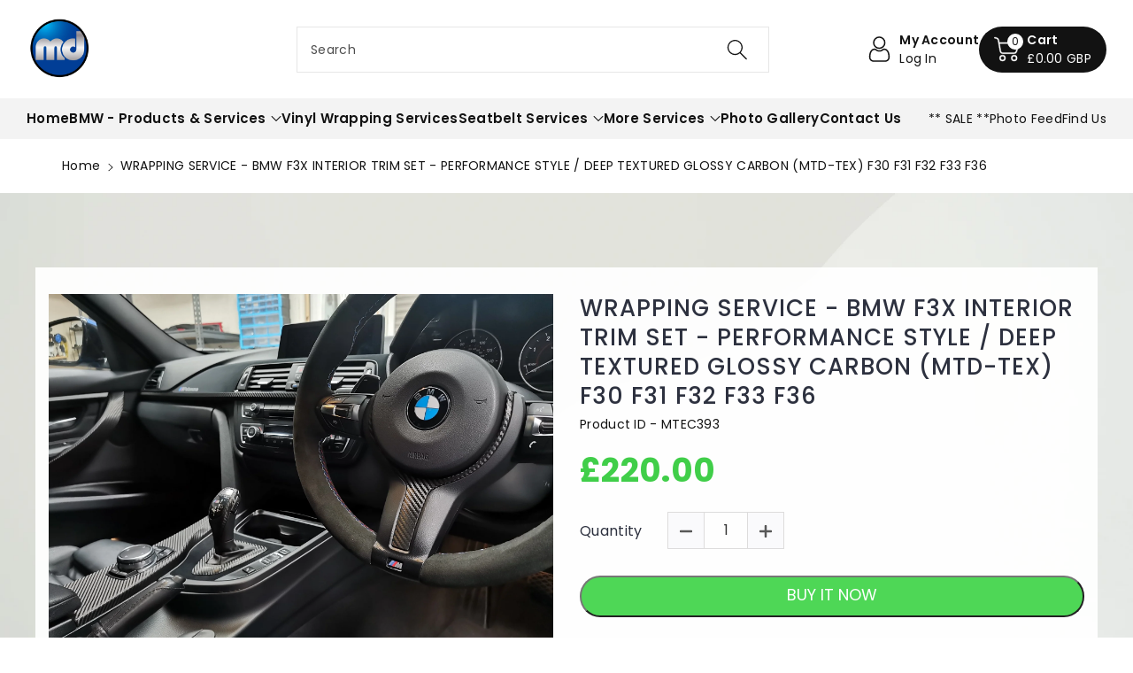

--- FILE ---
content_type: text/html; charset=utf-8
request_url: https://www.mtecdynamics.com/products/wrapping-service-bmw-f3x-interior-trim-set-performance-style-3m-2080-textured-carbon-custom-f30-f31-f32-f33-f36
body_size: 40964
content:
<!doctype html>
  <html class="no-js" lang="en">
    <head>
      <meta charset="utf-8">
      <meta http-equiv="X-UA-Compatible" content="IE=edge">
      <meta name="viewport" content="width=device-width,initial-scale=1">
      <meta name="theme-color" content="">
      <link rel="canonical" href="https://www.mtecdynamics.com/products/wrapping-service-bmw-f3x-interior-trim-set-performance-style-3m-2080-textured-carbon-custom-f30-f31-f32-f33-f36">
      <link rel="preconnect" href="https://cdn.shopify.com" crossorigin>
      <meta name="theme-color" content="#121212"><link rel="icon" type="image/png" href="//www.mtecdynamics.com/cdn/shop/files/Picture3.png?crop=center&height=32&v=1703804854&width=32"><link rel="preconnect" href="https://fonts.shopifycdn.com" crossorigin><title>
        WRAPPING SERVICE - BMW F3X INTERIOR TRIM SET - PERFORMANCE STYLE / DEE
 &ndash; M-Tec Dynamics</title>
  
      
        <meta name="description" content="DETAILS OF THIS TRIM SET BMW F3X 3/4-SERIES FULL INTERIOR TRIM SET THIS IS A WRAPPING / EXCHANGE SERVICE FOR THE INTERIOR TRIM SET SHOWN  WE INSTALL A PRE-WRAPPED SET AND TAKES YOURS AS PART EXCHANGE PROFESSIONALLY WRAPPED IN M-TEC DYNAMICS DEEP TEXTURED GLOSSY CARBON VINYL (MTD-TEX) WITH OUR ALCANTARA STYLE FABRIC ON ">
      
  
      

<meta property="og:site_name" content="M-Tec Dynamics">
<meta property="og:url" content="https://www.mtecdynamics.com/products/wrapping-service-bmw-f3x-interior-trim-set-performance-style-3m-2080-textured-carbon-custom-f30-f31-f32-f33-f36">
<meta property="og:title" content="WRAPPING SERVICE - BMW F3X INTERIOR TRIM SET - PERFORMANCE STYLE / DEE">
<meta property="og:type" content="product">
<meta property="og:description" content="DETAILS OF THIS TRIM SET BMW F3X 3/4-SERIES FULL INTERIOR TRIM SET THIS IS A WRAPPING / EXCHANGE SERVICE FOR THE INTERIOR TRIM SET SHOWN  WE INSTALL A PRE-WRAPPED SET AND TAKES YOURS AS PART EXCHANGE PROFESSIONALLY WRAPPED IN M-TEC DYNAMICS DEEP TEXTURED GLOSSY CARBON VINYL (MTD-TEX) WITH OUR ALCANTARA STYLE FABRIC ON "><meta property="og:image" content="http://www.mtecdynamics.com/cdn/shop/products/IMG_20220318_093356-MTEC.jpg?v=1649012121">
  <meta property="og:image:secure_url" content="https://www.mtecdynamics.com/cdn/shop/products/IMG_20220318_093356-MTEC.jpg?v=1649012121">
  <meta property="og:image:width" content="2000">
  <meta property="og:image:height" content="1700"><meta property="og:price:amount" content="220.00">
  <meta property="og:price:currency" content="GBP"><meta name="twitter:site" content="@#"><meta name="twitter:card" content="summary_large_image">
<meta name="twitter:title" content="WRAPPING SERVICE - BMW F3X INTERIOR TRIM SET - PERFORMANCE STYLE / DEE">
<meta name="twitter:description" content="DETAILS OF THIS TRIM SET BMW F3X 3/4-SERIES FULL INTERIOR TRIM SET THIS IS A WRAPPING / EXCHANGE SERVICE FOR THE INTERIOR TRIM SET SHOWN  WE INSTALL A PRE-WRAPPED SET AND TAKES YOURS AS PART EXCHANGE PROFESSIONALLY WRAPPED IN M-TEC DYNAMICS DEEP TEXTURED GLOSSY CARBON VINYL (MTD-TEX) WITH OUR ALCANTARA STYLE FABRIC ON ">

  
      <script src="//www.mtecdynamics.com/cdn/shop/t/20/assets/constants.js?v=132983761750457495441764932774" defer="defer"></script>
      <script src="//www.mtecdynamics.com/cdn/shop/t/20/assets/pubsub.js?v=158357773527763999511764932774" defer="defer"></script>
      <script src="//www.mtecdynamics.com/cdn/shop/t/20/assets/global.js?v=174801650920166793311764932774" defer="defer"></script>
      <script src="//www.mtecdynamics.com/cdn/shop/t/20/assets/product-info.js?v=69124175188154165521764932774" defer="defer"></script>
      <script src="//www.mtecdynamics.com/cdn/shop/t/20/assets/product-model.js?v=177091994407974843491764932774" defer></script>
      <script>window.performance && window.performance.mark && window.performance.mark('shopify.content_for_header.start');</script><meta name="facebook-domain-verification" content="w5c429zpsvwk7a3puhbwuur37nby5g">
<meta name="facebook-domain-verification" content="ote7wc75a7bm382d0gawntpt7ubbkv">
<meta name="google-site-verification" content="ub1YW4ZIfrnk5-mIhrxEVoQNdmdoTFv2N4TmPHGZNvo">
<meta id="shopify-digital-wallet" name="shopify-digital-wallet" content="/6614057044/digital_wallets/dialog">
<link rel="alternate" type="application/json+oembed" href="https://www.mtecdynamics.com/products/wrapping-service-bmw-f3x-interior-trim-set-performance-style-3m-2080-textured-carbon-custom-f30-f31-f32-f33-f36.oembed">
<script async="async" src="/checkouts/internal/preloads.js?locale=en-GB"></script>
<script id="shopify-features" type="application/json">{"accessToken":"8b49a7e78659ceefff37ab24aa342d4e","betas":["rich-media-storefront-analytics"],"domain":"www.mtecdynamics.com","predictiveSearch":true,"shopId":6614057044,"locale":"en"}</script>
<script>var Shopify = Shopify || {};
Shopify.shop = "m-tecdynamics.myshopify.com";
Shopify.locale = "en";
Shopify.currency = {"active":"GBP","rate":"1.0"};
Shopify.country = "GB";
Shopify.theme = {"name":"Updated copy of New Updated Website","id":183634985340,"schema_name":"Viola","schema_version":"2.0.4","theme_store_id":1701,"role":"main"};
Shopify.theme.handle = "null";
Shopify.theme.style = {"id":null,"handle":null};
Shopify.cdnHost = "www.mtecdynamics.com/cdn";
Shopify.routes = Shopify.routes || {};
Shopify.routes.root = "/";</script>
<script type="module">!function(o){(o.Shopify=o.Shopify||{}).modules=!0}(window);</script>
<script>!function(o){function n(){var o=[];function n(){o.push(Array.prototype.slice.apply(arguments))}return n.q=o,n}var t=o.Shopify=o.Shopify||{};t.loadFeatures=n(),t.autoloadFeatures=n()}(window);</script>
<script id="shop-js-analytics" type="application/json">{"pageType":"product"}</script>
<script defer="defer" async type="module" src="//www.mtecdynamics.com/cdn/shopifycloud/shop-js/modules/v2/client.init-shop-cart-sync_BdyHc3Nr.en.esm.js"></script>
<script defer="defer" async type="module" src="//www.mtecdynamics.com/cdn/shopifycloud/shop-js/modules/v2/chunk.common_Daul8nwZ.esm.js"></script>
<script type="module">
  await import("//www.mtecdynamics.com/cdn/shopifycloud/shop-js/modules/v2/client.init-shop-cart-sync_BdyHc3Nr.en.esm.js");
await import("//www.mtecdynamics.com/cdn/shopifycloud/shop-js/modules/v2/chunk.common_Daul8nwZ.esm.js");

  window.Shopify.SignInWithShop?.initShopCartSync?.({"fedCMEnabled":true,"windoidEnabled":true});

</script>
<script>(function() {
  var isLoaded = false;
  function asyncLoad() {
    if (isLoaded) return;
    isLoaded = true;
    var urls = ["https:\/\/api.omegatheme.com\/facebook-chat\/client\/omgFbChatCheckInstallApp.js?v=1650818989\u0026shop=m-tecdynamics.myshopify.com","https:\/\/storage.nfcube.com\/instafeed-4e417d603a696b79702d9cabaa97ce78.js?shop=m-tecdynamics.myshopify.com","https:\/\/cdn-spurit.com\/all-apps\/thank-you-pao-page.js?shop=m-tecdynamics.myshopify.com"];
    for (var i = 0; i < urls.length; i++) {
      var s = document.createElement('script');
      s.type = 'text/javascript';
      s.async = true;
      s.src = urls[i];
      var x = document.getElementsByTagName('script')[0];
      x.parentNode.insertBefore(s, x);
    }
  };
  if(window.attachEvent) {
    window.attachEvent('onload', asyncLoad);
  } else {
    window.addEventListener('load', asyncLoad, false);
  }
})();</script>
<script id="__st">var __st={"a":6614057044,"offset":0,"reqid":"3166055a-2332-474e-90fa-7ec4e362329b-1768938035","pageurl":"www.mtecdynamics.com\/products\/wrapping-service-bmw-f3x-interior-trim-set-performance-style-3m-2080-textured-carbon-custom-f30-f31-f32-f33-f36","u":"e03ff630c3c7","p":"product","rtyp":"product","rid":7642621411580};</script>
<script>window.ShopifyPaypalV4VisibilityTracking = true;</script>
<script id="captcha-bootstrap">!function(){'use strict';const t='contact',e='account',n='new_comment',o=[[t,t],['blogs',n],['comments',n],[t,'customer']],c=[[e,'customer_login'],[e,'guest_login'],[e,'recover_customer_password'],[e,'create_customer']],r=t=>t.map((([t,e])=>`form[action*='/${t}']:not([data-nocaptcha='true']) input[name='form_type'][value='${e}']`)).join(','),a=t=>()=>t?[...document.querySelectorAll(t)].map((t=>t.form)):[];function s(){const t=[...o],e=r(t);return a(e)}const i='password',u='form_key',d=['recaptcha-v3-token','g-recaptcha-response','h-captcha-response',i],f=()=>{try{return window.sessionStorage}catch{return}},m='__shopify_v',_=t=>t.elements[u];function p(t,e,n=!1){try{const o=window.sessionStorage,c=JSON.parse(o.getItem(e)),{data:r}=function(t){const{data:e,action:n}=t;return t[m]||n?{data:e,action:n}:{data:t,action:n}}(c);for(const[e,n]of Object.entries(r))t.elements[e]&&(t.elements[e].value=n);n&&o.removeItem(e)}catch(o){console.error('form repopulation failed',{error:o})}}const l='form_type',E='cptcha';function T(t){t.dataset[E]=!0}const w=window,h=w.document,L='Shopify',v='ce_forms',y='captcha';let A=!1;((t,e)=>{const n=(g='f06e6c50-85a8-45c8-87d0-21a2b65856fe',I='https://cdn.shopify.com/shopifycloud/storefront-forms-hcaptcha/ce_storefront_forms_captcha_hcaptcha.v1.5.2.iife.js',D={infoText:'Protected by hCaptcha',privacyText:'Privacy',termsText:'Terms'},(t,e,n)=>{const o=w[L][v],c=o.bindForm;if(c)return c(t,g,e,D).then(n);var r;o.q.push([[t,g,e,D],n]),r=I,A||(h.body.append(Object.assign(h.createElement('script'),{id:'captcha-provider',async:!0,src:r})),A=!0)});var g,I,D;w[L]=w[L]||{},w[L][v]=w[L][v]||{},w[L][v].q=[],w[L][y]=w[L][y]||{},w[L][y].protect=function(t,e){n(t,void 0,e),T(t)},Object.freeze(w[L][y]),function(t,e,n,w,h,L){const[v,y,A,g]=function(t,e,n){const i=e?o:[],u=t?c:[],d=[...i,...u],f=r(d),m=r(i),_=r(d.filter((([t,e])=>n.includes(e))));return[a(f),a(m),a(_),s()]}(w,h,L),I=t=>{const e=t.target;return e instanceof HTMLFormElement?e:e&&e.form},D=t=>v().includes(t);t.addEventListener('submit',(t=>{const e=I(t);if(!e)return;const n=D(e)&&!e.dataset.hcaptchaBound&&!e.dataset.recaptchaBound,o=_(e),c=g().includes(e)&&(!o||!o.value);(n||c)&&t.preventDefault(),c&&!n&&(function(t){try{if(!f())return;!function(t){const e=f();if(!e)return;const n=_(t);if(!n)return;const o=n.value;o&&e.removeItem(o)}(t);const e=Array.from(Array(32),(()=>Math.random().toString(36)[2])).join('');!function(t,e){_(t)||t.append(Object.assign(document.createElement('input'),{type:'hidden',name:u})),t.elements[u].value=e}(t,e),function(t,e){const n=f();if(!n)return;const o=[...t.querySelectorAll(`input[type='${i}']`)].map((({name:t})=>t)),c=[...d,...o],r={};for(const[a,s]of new FormData(t).entries())c.includes(a)||(r[a]=s);n.setItem(e,JSON.stringify({[m]:1,action:t.action,data:r}))}(t,e)}catch(e){console.error('failed to persist form',e)}}(e),e.submit())}));const S=(t,e)=>{t&&!t.dataset[E]&&(n(t,e.some((e=>e===t))),T(t))};for(const o of['focusin','change'])t.addEventListener(o,(t=>{const e=I(t);D(e)&&S(e,y())}));const B=e.get('form_key'),M=e.get(l),P=B&&M;t.addEventListener('DOMContentLoaded',(()=>{const t=y();if(P)for(const e of t)e.elements[l].value===M&&p(e,B);[...new Set([...A(),...v().filter((t=>'true'===t.dataset.shopifyCaptcha))])].forEach((e=>S(e,t)))}))}(h,new URLSearchParams(w.location.search),n,t,e,['guest_login'])})(!0,!0)}();</script>
<script integrity="sha256-4kQ18oKyAcykRKYeNunJcIwy7WH5gtpwJnB7kiuLZ1E=" data-source-attribution="shopify.loadfeatures" defer="defer" src="//www.mtecdynamics.com/cdn/shopifycloud/storefront/assets/storefront/load_feature-a0a9edcb.js" crossorigin="anonymous"></script>
<script data-source-attribution="shopify.dynamic_checkout.dynamic.init">var Shopify=Shopify||{};Shopify.PaymentButton=Shopify.PaymentButton||{isStorefrontPortableWallets:!0,init:function(){window.Shopify.PaymentButton.init=function(){};var t=document.createElement("script");t.src="https://www.mtecdynamics.com/cdn/shopifycloud/portable-wallets/latest/portable-wallets.en.js",t.type="module",document.head.appendChild(t)}};
</script>
<script data-source-attribution="shopify.dynamic_checkout.buyer_consent">
  function portableWalletsHideBuyerConsent(e){var t=document.getElementById("shopify-buyer-consent"),n=document.getElementById("shopify-subscription-policy-button");t&&n&&(t.classList.add("hidden"),t.setAttribute("aria-hidden","true"),n.removeEventListener("click",e))}function portableWalletsShowBuyerConsent(e){var t=document.getElementById("shopify-buyer-consent"),n=document.getElementById("shopify-subscription-policy-button");t&&n&&(t.classList.remove("hidden"),t.removeAttribute("aria-hidden"),n.addEventListener("click",e))}window.Shopify?.PaymentButton&&(window.Shopify.PaymentButton.hideBuyerConsent=portableWalletsHideBuyerConsent,window.Shopify.PaymentButton.showBuyerConsent=portableWalletsShowBuyerConsent);
</script>
<script data-source-attribution="shopify.dynamic_checkout.cart.bootstrap">document.addEventListener("DOMContentLoaded",(function(){function t(){return document.querySelector("shopify-accelerated-checkout-cart, shopify-accelerated-checkout")}if(t())Shopify.PaymentButton.init();else{new MutationObserver((function(e,n){t()&&(Shopify.PaymentButton.init(),n.disconnect())})).observe(document.body,{childList:!0,subtree:!0})}}));
</script>
<script id="sections-script" data-sections="header" defer="defer" src="//www.mtecdynamics.com/cdn/shop/t/20/compiled_assets/scripts.js?v=4181"></script>
<script>window.performance && window.performance.mark && window.performance.mark('shopify.content_for_header.end');</script>

  
      <style data-shopify>
        @font-face {
  font-family: Poppins;
  font-weight: 400;
  font-style: normal;
  font-display: swap;
  src: url("//www.mtecdynamics.com/cdn/fonts/poppins/poppins_n4.0ba78fa5af9b0e1a374041b3ceaadf0a43b41362.woff2") format("woff2"),
       url("//www.mtecdynamics.com/cdn/fonts/poppins/poppins_n4.214741a72ff2596839fc9760ee7a770386cf16ca.woff") format("woff");
}

  
        @font-face {
  font-family: Poppins;
  font-weight: 500;
  font-style: normal;
  font-display: swap;
  src: url("//www.mtecdynamics.com/cdn/fonts/poppins/poppins_n5.ad5b4b72b59a00358afc706450c864c3c8323842.woff2") format("woff2"),
       url("//www.mtecdynamics.com/cdn/fonts/poppins/poppins_n5.33757fdf985af2d24b32fcd84c9a09224d4b2c39.woff") format("woff");
}

        @font-face {
  font-family: Poppins;
  font-weight: 600;
  font-style: normal;
  font-display: swap;
  src: url("//www.mtecdynamics.com/cdn/fonts/poppins/poppins_n6.aa29d4918bc243723d56b59572e18228ed0786f6.woff2") format("woff2"),
       url("//www.mtecdynamics.com/cdn/fonts/poppins/poppins_n6.5f815d845fe073750885d5b7e619ee00e8111208.woff") format("woff");
}

        @font-face {
  font-family: Poppins;
  font-weight: 700;
  font-style: normal;
  font-display: swap;
  src: url("//www.mtecdynamics.com/cdn/fonts/poppins/poppins_n7.56758dcf284489feb014a026f3727f2f20a54626.woff2") format("woff2"),
       url("//www.mtecdynamics.com/cdn/fonts/poppins/poppins_n7.f34f55d9b3d3205d2cd6f64955ff4b36f0cfd8da.woff") format("woff");
}

  
        @font-face {
  font-family: Poppins;
  font-weight: 400;
  font-style: italic;
  font-display: swap;
  src: url("//www.mtecdynamics.com/cdn/fonts/poppins/poppins_i4.846ad1e22474f856bd6b81ba4585a60799a9f5d2.woff2") format("woff2"),
       url("//www.mtecdynamics.com/cdn/fonts/poppins/poppins_i4.56b43284e8b52fc64c1fd271f289a39e8477e9ec.woff") format("woff");
}

        @font-face {
  font-family: Poppins;
  font-weight: 700;
  font-style: italic;
  font-display: swap;
  src: url("//www.mtecdynamics.com/cdn/fonts/poppins/poppins_i7.42fd71da11e9d101e1e6c7932199f925f9eea42d.woff2") format("woff2"),
       url("//www.mtecdynamics.com/cdn/fonts/poppins/poppins_i7.ec8499dbd7616004e21155106d13837fff4cf556.woff") format("woff");
}

        @font-face {
  font-family: Poppins;
  font-weight: 500;
  font-style: normal;
  font-display: swap;
  src: url("//www.mtecdynamics.com/cdn/fonts/poppins/poppins_n5.ad5b4b72b59a00358afc706450c864c3c8323842.woff2") format("woff2"),
       url("//www.mtecdynamics.com/cdn/fonts/poppins/poppins_n5.33757fdf985af2d24b32fcd84c9a09224d4b2c39.woff") format("woff");
}

  
        :root {
          
          --font-body-family: Poppins, sans-serif;
          --font-header-family: Poppins, sans-serif;
          --font-body-style: normal;
  
          --font-body-weight: 400;
          --font-body-weight-medium: 500;
          --font-body-weight-semibold: 600;
          --font-body-weight-bold: 700;
          
          --font-heading-family: Poppins, sans-serif;
          --font-heading-style: normal;
          --font-heading-weight: 500;
  
  
          --color-wbmaincolors-text: #333333;
          --color-wbprogscolor: #428e6c;
  
          --font-body-scale: 1.0;
          --font-heading-scale: 1.0;
  
          --color-base-text: 18, 18, 18;
          --color-shadow: 18, 18, 18;
          --color-base-background-1: 255, 255, 255;
          --color-base-background-2: 243, 243, 243;
          --color-base-solid-button-labels: 255, 255, 255;
          --accent-1-color-text: 255, 255, 255;
          --accent-2-color-text: 0, 0, 0;
          --accent-3-color-text: 255, 255, 255;
          --color-base-outline-button-labels: 0, 0, 0;
          --color-base-accent-1: 18, 18, 18;
          --color-base-accent-2: 34, 119, 170;
          --color-base-accent-3: 53, 49, 49;
          --payment-terms-background-color: #ffffff;
  
          --gradient-base-background-1: #ffffff;
          --gradient-base-background-2: #F3F3F3;
          --gradient-base-accent-1: #121212;
          --gradient-base-accent-2: #2277aa;
          --gradient-base-accent-3: #353131;
  
          --media-padding: px;
          --media-border-opacity: 0.0;
          --media-border-width: 0px;
          --media-radius: 40px;
          --media-shadow-opacity: 0.0;
          --media-shadow-horizontal-offset: 0px;
          --media-shadow-vertical-offset: 0px;
          --media-shadow-blur-radius: 0px;
  
          --page-width: 1400px;
          --page-width-margin: 0rem;
  
          --card-image-padding: 0.0rem;
          --card-corner-radius: 1.0rem;
          --card-text-alignment: center;
          --card-border-width: 0.1rem;
          --card-border-opacity: 0.15;
          --card-shadow-opacity: 0.25;
          --card-shadow-horizontal-offset: 0.4rem;
          --card-shadow-vertical-offset: -0.4rem;
          --card-shadow-blur-radius: 2.0rem;
  
          --badge-corner-radius: 0.0rem;
          --wbspace-badge: 6px;
  
          --popup-border-width: 1px;
          --popup-border-opacity: 0.1;
          --popup-corner-radius: 0px;
          --popup-shadow-opacity: 0.0;
          --popup-shadow-horizontal-offset: 0px;
          --popup-shadow-vertical-offset: 0px;
          --popup-shadow-blur-radius: 0px;
  
          --drawer-border-width: 1px;
          --drawer-border-opacity: 0.1;
          --drawer-shadow-opacity: 0.0;
          --drawer-shadow-horizontal-offset: 0px;
          --drawer-shadow-vertical-offset: 0px;
          --drawer-shadow-blur-radius: 0px;
  
          --spacing-sections-desktop: px;
          --spacing-sections-mobile: 20px;
  
          --grid-desktop-vertical-spacing: 20px;
          --grid-desktop-horizontal-spacing: 20px;
          --grid-mobile-vertical-spacing: 10px;
          --grid-mobile-horizontal-spacing: 10px;
  
          --text-boxes-border-opacity: 0.0;
          --text-boxes-border-width: 0px;
          --text-boxes-radius: 0px;
          --text-boxes-shadow-opacity: 0.0;
          --text-boxes-shadow-horizontal-offset: 0px;
          --text-boxes-shadow-vertical-offset: 0px;
          --text-boxes-shadow-blur-radius: 0px;
  
          --custom-radius: 0px;
          --buttons-radius: 40px;
          --buttons-radius-outset: 41px;
          --buttons-border-width: 1px;
          --buttons-border-opacity: 1.0;
          --buttons-shadow-opacity: 0.75;
          --buttons-shadow-horizontal-offset: 0px;
          --buttons-shadow-vertical-offset: 0px;
          --buttons-shadow-blur-radius: 15px;
          --buttons-border-offset: 0.3px;
  
          --inputs-radius: 0px;
          --inputs-border-width: 1px;
          --inputs-border-opacity: 0.1;
          --inputs-shadow-opacity: 0.0;
          --inputs-shadow-horizontal-offset: 0px;
          --inputs-margin-offset: 0px;
          --inputs-shadow-vertical-offset: 0px;
          --inputs-shadow-blur-radius: 0px;
          --inputs-radius-outset: 0px;
  
          --variant-pills-radius: 0px;
          --variant-pills-border-width: 1px;
          --variant-pills-border-opacity: 0.1;
          --variant-pills-shadow-opacity: 0.0;
          --variant-pills-shadow-horizontal-offset: 0px;
          --variant-pills-shadow-vertical-offset: 0px;
          --variant-pills-shadow-blur-radius: 0px;
  
          --badge-font: 12px;
  
          --continue-bg-color: #df2c21;
          --continue-text-color: #ffffff;
          
          --sale-bg-color: #df2c21;
          --sale-text-color: #ffffff;
          
          --percentage-sale-bg-color: #007AFF;
          --percentage-sale-text-color: #ffffff;
  
          --new-bg-color: #2E9B3F;
          --new-text-color: #ffffff;
  
          --soldout-bg-color: #000000;
          --soldout-text-color: #ffffff;
  
        }
  
        *,
        *::before,
        *::after {
          box-sizing: inherit;
      }
  
      html {
          box-sizing: border-box;
          height: 100%;
      }
  
      body{
          font-size: calc(var(--font-body-scale) * 14px);
          font-family: var(--font-body-family);
          font-style: var(--font-body-style);
          font-weight: var(--font-body-weight);
          line-height: 1.5;
          letter-spacing: .3px;
          color: rgb(var(--color-foreground));
      }
      svg {
          width: 14px;
          height: 14px;
          transition: .3s ease;
          vertical-align: middle;
      }
      </style>
  
      <link href="//www.mtecdynamics.com/cdn/shop/t/20/assets/base.css?v=168707386263939441981764932773" rel="stylesheet" type="text/css" media="all" />
      
      <link href="//www.mtecdynamics.com/cdn/shop/t/20/assets/component-list-menu.css?v=69138674896202198081764932773" rel="stylesheet" type="text/css" media="all" />
      <link rel="stylesheet" href="//www.mtecdynamics.com/cdn/shop/t/20/assets/magnific-popup.css?v=129042913099355273401764932774" media="print" onload="this.media='all'">
      <link rel="stylesheet" href="//www.mtecdynamics.com/cdn/shop/t/20/assets/wbquickview.css?v=93448973013201899111764932775" media="print" onload="this.media='all'">
      <noscript><link href="//www.mtecdynamics.com/cdn/shop/t/20/assets/magnific-popup.css?v=129042913099355273401764932774" rel="stylesheet" type="text/css" media="all" /></noscript>
      <noscript><link href="//www.mtecdynamics.com/cdn/shop/t/20/assets/wbquickview.css?v=93448973013201899111764932775" rel="stylesheet" type="text/css" media="all" /></noscript><link rel="preload" as="font" href="//www.mtecdynamics.com/cdn/fonts/poppins/poppins_n4.0ba78fa5af9b0e1a374041b3ceaadf0a43b41362.woff2" type="font/woff2" crossorigin><link rel="preload" as="font" href="//www.mtecdynamics.com/cdn/fonts/poppins/poppins_n5.ad5b4b72b59a00358afc706450c864c3c8323842.woff2" type="font/woff2" crossorigin><link href="//www.mtecdynamics.com/cdn/shop/t/20/assets/component-predictive-search.css?v=23208739986856387591764932774" rel="stylesheet" type="text/css" media="all" />
<script>document.documentElement.className = document.documentElement.className.replace('no-js', 'js');
      if (Shopify.designMode) {
        document.documentElement.classList.add('shopify-design-mode');
      }
      </script>
  
    
   <!--begin-boost-pfs-filter-css-->
     
   <!--end-boost-pfs-filter-css-->
  
   
  <!--Gem_Page_Header_Script-->
    


<!--End_Gem_Page_Header_Script-->
<link href="https://monorail-edge.shopifysvc.com" rel="dns-prefetch">
<script>(function(){if ("sendBeacon" in navigator && "performance" in window) {try {var session_token_from_headers = performance.getEntriesByType('navigation')[0].serverTiming.find(x => x.name == '_s').description;} catch {var session_token_from_headers = undefined;}var session_cookie_matches = document.cookie.match(/_shopify_s=([^;]*)/);var session_token_from_cookie = session_cookie_matches && session_cookie_matches.length === 2 ? session_cookie_matches[1] : "";var session_token = session_token_from_headers || session_token_from_cookie || "";function handle_abandonment_event(e) {var entries = performance.getEntries().filter(function(entry) {return /monorail-edge.shopifysvc.com/.test(entry.name);});if (!window.abandonment_tracked && entries.length === 0) {window.abandonment_tracked = true;var currentMs = Date.now();var navigation_start = performance.timing.navigationStart;var payload = {shop_id: 6614057044,url: window.location.href,navigation_start,duration: currentMs - navigation_start,session_token,page_type: "product"};window.navigator.sendBeacon("https://monorail-edge.shopifysvc.com/v1/produce", JSON.stringify({schema_id: "online_store_buyer_site_abandonment/1.1",payload: payload,metadata: {event_created_at_ms: currentMs,event_sent_at_ms: currentMs}}));}}window.addEventListener('pagehide', handle_abandonment_event);}}());</script>
<script id="web-pixels-manager-setup">(function e(e,d,r,n,o){if(void 0===o&&(o={}),!Boolean(null===(a=null===(i=window.Shopify)||void 0===i?void 0:i.analytics)||void 0===a?void 0:a.replayQueue)){var i,a;window.Shopify=window.Shopify||{};var t=window.Shopify;t.analytics=t.analytics||{};var s=t.analytics;s.replayQueue=[],s.publish=function(e,d,r){return s.replayQueue.push([e,d,r]),!0};try{self.performance.mark("wpm:start")}catch(e){}var l=function(){var e={modern:/Edge?\/(1{2}[4-9]|1[2-9]\d|[2-9]\d{2}|\d{4,})\.\d+(\.\d+|)|Firefox\/(1{2}[4-9]|1[2-9]\d|[2-9]\d{2}|\d{4,})\.\d+(\.\d+|)|Chrom(ium|e)\/(9{2}|\d{3,})\.\d+(\.\d+|)|(Maci|X1{2}).+ Version\/(15\.\d+|(1[6-9]|[2-9]\d|\d{3,})\.\d+)([,.]\d+|)( \(\w+\)|)( Mobile\/\w+|) Safari\/|Chrome.+OPR\/(9{2}|\d{3,})\.\d+\.\d+|(CPU[ +]OS|iPhone[ +]OS|CPU[ +]iPhone|CPU IPhone OS|CPU iPad OS)[ +]+(15[._]\d+|(1[6-9]|[2-9]\d|\d{3,})[._]\d+)([._]\d+|)|Android:?[ /-](13[3-9]|1[4-9]\d|[2-9]\d{2}|\d{4,})(\.\d+|)(\.\d+|)|Android.+Firefox\/(13[5-9]|1[4-9]\d|[2-9]\d{2}|\d{4,})\.\d+(\.\d+|)|Android.+Chrom(ium|e)\/(13[3-9]|1[4-9]\d|[2-9]\d{2}|\d{4,})\.\d+(\.\d+|)|SamsungBrowser\/([2-9]\d|\d{3,})\.\d+/,legacy:/Edge?\/(1[6-9]|[2-9]\d|\d{3,})\.\d+(\.\d+|)|Firefox\/(5[4-9]|[6-9]\d|\d{3,})\.\d+(\.\d+|)|Chrom(ium|e)\/(5[1-9]|[6-9]\d|\d{3,})\.\d+(\.\d+|)([\d.]+$|.*Safari\/(?![\d.]+ Edge\/[\d.]+$))|(Maci|X1{2}).+ Version\/(10\.\d+|(1[1-9]|[2-9]\d|\d{3,})\.\d+)([,.]\d+|)( \(\w+\)|)( Mobile\/\w+|) Safari\/|Chrome.+OPR\/(3[89]|[4-9]\d|\d{3,})\.\d+\.\d+|(CPU[ +]OS|iPhone[ +]OS|CPU[ +]iPhone|CPU IPhone OS|CPU iPad OS)[ +]+(10[._]\d+|(1[1-9]|[2-9]\d|\d{3,})[._]\d+)([._]\d+|)|Android:?[ /-](13[3-9]|1[4-9]\d|[2-9]\d{2}|\d{4,})(\.\d+|)(\.\d+|)|Mobile Safari.+OPR\/([89]\d|\d{3,})\.\d+\.\d+|Android.+Firefox\/(13[5-9]|1[4-9]\d|[2-9]\d{2}|\d{4,})\.\d+(\.\d+|)|Android.+Chrom(ium|e)\/(13[3-9]|1[4-9]\d|[2-9]\d{2}|\d{4,})\.\d+(\.\d+|)|Android.+(UC? ?Browser|UCWEB|U3)[ /]?(15\.([5-9]|\d{2,})|(1[6-9]|[2-9]\d|\d{3,})\.\d+)\.\d+|SamsungBrowser\/(5\.\d+|([6-9]|\d{2,})\.\d+)|Android.+MQ{2}Browser\/(14(\.(9|\d{2,})|)|(1[5-9]|[2-9]\d|\d{3,})(\.\d+|))(\.\d+|)|K[Aa][Ii]OS\/(3\.\d+|([4-9]|\d{2,})\.\d+)(\.\d+|)/},d=e.modern,r=e.legacy,n=navigator.userAgent;return n.match(d)?"modern":n.match(r)?"legacy":"unknown"}(),u="modern"===l?"modern":"legacy",c=(null!=n?n:{modern:"",legacy:""})[u],f=function(e){return[e.baseUrl,"/wpm","/b",e.hashVersion,"modern"===e.buildTarget?"m":"l",".js"].join("")}({baseUrl:d,hashVersion:r,buildTarget:u}),m=function(e){var d=e.version,r=e.bundleTarget,n=e.surface,o=e.pageUrl,i=e.monorailEndpoint;return{emit:function(e){var a=e.status,t=e.errorMsg,s=(new Date).getTime(),l=JSON.stringify({metadata:{event_sent_at_ms:s},events:[{schema_id:"web_pixels_manager_load/3.1",payload:{version:d,bundle_target:r,page_url:o,status:a,surface:n,error_msg:t},metadata:{event_created_at_ms:s}}]});if(!i)return console&&console.warn&&console.warn("[Web Pixels Manager] No Monorail endpoint provided, skipping logging."),!1;try{return self.navigator.sendBeacon.bind(self.navigator)(i,l)}catch(e){}var u=new XMLHttpRequest;try{return u.open("POST",i,!0),u.setRequestHeader("Content-Type","text/plain"),u.send(l),!0}catch(e){return console&&console.warn&&console.warn("[Web Pixels Manager] Got an unhandled error while logging to Monorail."),!1}}}}({version:r,bundleTarget:l,surface:e.surface,pageUrl:self.location.href,monorailEndpoint:e.monorailEndpoint});try{o.browserTarget=l,function(e){var d=e.src,r=e.async,n=void 0===r||r,o=e.onload,i=e.onerror,a=e.sri,t=e.scriptDataAttributes,s=void 0===t?{}:t,l=document.createElement("script"),u=document.querySelector("head"),c=document.querySelector("body");if(l.async=n,l.src=d,a&&(l.integrity=a,l.crossOrigin="anonymous"),s)for(var f in s)if(Object.prototype.hasOwnProperty.call(s,f))try{l.dataset[f]=s[f]}catch(e){}if(o&&l.addEventListener("load",o),i&&l.addEventListener("error",i),u)u.appendChild(l);else{if(!c)throw new Error("Did not find a head or body element to append the script");c.appendChild(l)}}({src:f,async:!0,onload:function(){if(!function(){var e,d;return Boolean(null===(d=null===(e=window.Shopify)||void 0===e?void 0:e.analytics)||void 0===d?void 0:d.initialized)}()){var d=window.webPixelsManager.init(e)||void 0;if(d){var r=window.Shopify.analytics;r.replayQueue.forEach((function(e){var r=e[0],n=e[1],o=e[2];d.publishCustomEvent(r,n,o)})),r.replayQueue=[],r.publish=d.publishCustomEvent,r.visitor=d.visitor,r.initialized=!0}}},onerror:function(){return m.emit({status:"failed",errorMsg:"".concat(f," has failed to load")})},sri:function(e){var d=/^sha384-[A-Za-z0-9+/=]+$/;return"string"==typeof e&&d.test(e)}(c)?c:"",scriptDataAttributes:o}),m.emit({status:"loading"})}catch(e){m.emit({status:"failed",errorMsg:(null==e?void 0:e.message)||"Unknown error"})}}})({shopId: 6614057044,storefrontBaseUrl: "https://www.mtecdynamics.com",extensionsBaseUrl: "https://extensions.shopifycdn.com/cdn/shopifycloud/web-pixels-manager",monorailEndpoint: "https://monorail-edge.shopifysvc.com/unstable/produce_batch",surface: "storefront-renderer",enabledBetaFlags: ["2dca8a86"],webPixelsConfigList: [{"id":"525107452","configuration":"{\"config\":\"{\\\"pixel_id\\\":\\\"GT-KFN4LBV\\\",\\\"target_country\\\":\\\"GB\\\",\\\"gtag_events\\\":[{\\\"type\\\":\\\"purchase\\\",\\\"action_label\\\":\\\"MC-4NV99PJ95P\\\"},{\\\"type\\\":\\\"page_view\\\",\\\"action_label\\\":\\\"MC-4NV99PJ95P\\\"},{\\\"type\\\":\\\"view_item\\\",\\\"action_label\\\":\\\"MC-4NV99PJ95P\\\"}],\\\"enable_monitoring_mode\\\":false}\"}","eventPayloadVersion":"v1","runtimeContext":"OPEN","scriptVersion":"b2a88bafab3e21179ed38636efcd8a93","type":"APP","apiClientId":1780363,"privacyPurposes":[],"dataSharingAdjustments":{"protectedCustomerApprovalScopes":["read_customer_address","read_customer_email","read_customer_name","read_customer_personal_data","read_customer_phone"]}},{"id":"197886204","configuration":"{\"pixel_id\":\"552305679197083\",\"pixel_type\":\"facebook_pixel\",\"metaapp_system_user_token\":\"-\"}","eventPayloadVersion":"v1","runtimeContext":"OPEN","scriptVersion":"ca16bc87fe92b6042fbaa3acc2fbdaa6","type":"APP","apiClientId":2329312,"privacyPurposes":["ANALYTICS","MARKETING","SALE_OF_DATA"],"dataSharingAdjustments":{"protectedCustomerApprovalScopes":["read_customer_address","read_customer_email","read_customer_name","read_customer_personal_data","read_customer_phone"]}},{"id":"shopify-app-pixel","configuration":"{}","eventPayloadVersion":"v1","runtimeContext":"STRICT","scriptVersion":"0450","apiClientId":"shopify-pixel","type":"APP","privacyPurposes":["ANALYTICS","MARKETING"]},{"id":"shopify-custom-pixel","eventPayloadVersion":"v1","runtimeContext":"LAX","scriptVersion":"0450","apiClientId":"shopify-pixel","type":"CUSTOM","privacyPurposes":["ANALYTICS","MARKETING"]}],isMerchantRequest: false,initData: {"shop":{"name":"M-Tec Dynamics","paymentSettings":{"currencyCode":"GBP"},"myshopifyDomain":"m-tecdynamics.myshopify.com","countryCode":"GB","storefrontUrl":"https:\/\/www.mtecdynamics.com"},"customer":null,"cart":null,"checkout":null,"productVariants":[{"price":{"amount":220.0,"currencyCode":"GBP"},"product":{"title":"WRAPPING SERVICE - BMW F3X INTERIOR TRIM SET - PERFORMANCE STYLE \/ DEEP TEXTURED GLOSSY CARBON (MTD-TEX) F30 F31 F32 F33 F36","vendor":"vendor-unknown","id":"7642621411580","untranslatedTitle":"WRAPPING SERVICE - BMW F3X INTERIOR TRIM SET - PERFORMANCE STYLE \/ DEEP TEXTURED GLOSSY CARBON (MTD-TEX) F30 F31 F32 F33 F36","url":"\/products\/wrapping-service-bmw-f3x-interior-trim-set-performance-style-3m-2080-textured-carbon-custom-f30-f31-f32-f33-f36","type":"F30 F31 F80 M3 (3-Series 12-18)"},"id":"42847550177532","image":{"src":"\/\/www.mtecdynamics.com\/cdn\/shop\/products\/IMG_20220318_093356-MTEC.jpg?v=1649012121"},"sku":"MTEC393","title":"Default Title","untranslatedTitle":"Default Title"}],"purchasingCompany":null},},"https://www.mtecdynamics.com/cdn","fcfee988w5aeb613cpc8e4bc33m6693e112",{"modern":"","legacy":""},{"shopId":"6614057044","storefrontBaseUrl":"https:\/\/www.mtecdynamics.com","extensionBaseUrl":"https:\/\/extensions.shopifycdn.com\/cdn\/shopifycloud\/web-pixels-manager","surface":"storefront-renderer","enabledBetaFlags":"[\"2dca8a86\"]","isMerchantRequest":"false","hashVersion":"fcfee988w5aeb613cpc8e4bc33m6693e112","publish":"custom","events":"[[\"page_viewed\",{}],[\"product_viewed\",{\"productVariant\":{\"price\":{\"amount\":220.0,\"currencyCode\":\"GBP\"},\"product\":{\"title\":\"WRAPPING SERVICE - BMW F3X INTERIOR TRIM SET - PERFORMANCE STYLE \/ DEEP TEXTURED GLOSSY CARBON (MTD-TEX) F30 F31 F32 F33 F36\",\"vendor\":\"vendor-unknown\",\"id\":\"7642621411580\",\"untranslatedTitle\":\"WRAPPING SERVICE - BMW F3X INTERIOR TRIM SET - PERFORMANCE STYLE \/ DEEP TEXTURED GLOSSY CARBON (MTD-TEX) F30 F31 F32 F33 F36\",\"url\":\"\/products\/wrapping-service-bmw-f3x-interior-trim-set-performance-style-3m-2080-textured-carbon-custom-f30-f31-f32-f33-f36\",\"type\":\"F30 F31 F80 M3 (3-Series 12-18)\"},\"id\":\"42847550177532\",\"image\":{\"src\":\"\/\/www.mtecdynamics.com\/cdn\/shop\/products\/IMG_20220318_093356-MTEC.jpg?v=1649012121\"},\"sku\":\"MTEC393\",\"title\":\"Default Title\",\"untranslatedTitle\":\"Default Title\"}}]]"});</script><script>
  window.ShopifyAnalytics = window.ShopifyAnalytics || {};
  window.ShopifyAnalytics.meta = window.ShopifyAnalytics.meta || {};
  window.ShopifyAnalytics.meta.currency = 'GBP';
  var meta = {"product":{"id":7642621411580,"gid":"gid:\/\/shopify\/Product\/7642621411580","vendor":"vendor-unknown","type":"F30 F31 F80 M3 (3-Series 12-18)","handle":"wrapping-service-bmw-f3x-interior-trim-set-performance-style-3m-2080-textured-carbon-custom-f30-f31-f32-f33-f36","variants":[{"id":42847550177532,"price":22000,"name":"WRAPPING SERVICE - BMW F3X INTERIOR TRIM SET - PERFORMANCE STYLE \/ DEEP TEXTURED GLOSSY CARBON (MTD-TEX) F30 F31 F32 F33 F36","public_title":null,"sku":"MTEC393"}],"remote":false},"page":{"pageType":"product","resourceType":"product","resourceId":7642621411580,"requestId":"3166055a-2332-474e-90fa-7ec4e362329b-1768938035"}};
  for (var attr in meta) {
    window.ShopifyAnalytics.meta[attr] = meta[attr];
  }
</script>
<script class="analytics">
  (function () {
    var customDocumentWrite = function(content) {
      var jquery = null;

      if (window.jQuery) {
        jquery = window.jQuery;
      } else if (window.Checkout && window.Checkout.$) {
        jquery = window.Checkout.$;
      }

      if (jquery) {
        jquery('body').append(content);
      }
    };

    var hasLoggedConversion = function(token) {
      if (token) {
        return document.cookie.indexOf('loggedConversion=' + token) !== -1;
      }
      return false;
    }

    var setCookieIfConversion = function(token) {
      if (token) {
        var twoMonthsFromNow = new Date(Date.now());
        twoMonthsFromNow.setMonth(twoMonthsFromNow.getMonth() + 2);

        document.cookie = 'loggedConversion=' + token + '; expires=' + twoMonthsFromNow;
      }
    }

    var trekkie = window.ShopifyAnalytics.lib = window.trekkie = window.trekkie || [];
    if (trekkie.integrations) {
      return;
    }
    trekkie.methods = [
      'identify',
      'page',
      'ready',
      'track',
      'trackForm',
      'trackLink'
    ];
    trekkie.factory = function(method) {
      return function() {
        var args = Array.prototype.slice.call(arguments);
        args.unshift(method);
        trekkie.push(args);
        return trekkie;
      };
    };
    for (var i = 0; i < trekkie.methods.length; i++) {
      var key = trekkie.methods[i];
      trekkie[key] = trekkie.factory(key);
    }
    trekkie.load = function(config) {
      trekkie.config = config || {};
      trekkie.config.initialDocumentCookie = document.cookie;
      var first = document.getElementsByTagName('script')[0];
      var script = document.createElement('script');
      script.type = 'text/javascript';
      script.onerror = function(e) {
        var scriptFallback = document.createElement('script');
        scriptFallback.type = 'text/javascript';
        scriptFallback.onerror = function(error) {
                var Monorail = {
      produce: function produce(monorailDomain, schemaId, payload) {
        var currentMs = new Date().getTime();
        var event = {
          schema_id: schemaId,
          payload: payload,
          metadata: {
            event_created_at_ms: currentMs,
            event_sent_at_ms: currentMs
          }
        };
        return Monorail.sendRequest("https://" + monorailDomain + "/v1/produce", JSON.stringify(event));
      },
      sendRequest: function sendRequest(endpointUrl, payload) {
        // Try the sendBeacon API
        if (window && window.navigator && typeof window.navigator.sendBeacon === 'function' && typeof window.Blob === 'function' && !Monorail.isIos12()) {
          var blobData = new window.Blob([payload], {
            type: 'text/plain'
          });

          if (window.navigator.sendBeacon(endpointUrl, blobData)) {
            return true;
          } // sendBeacon was not successful

        } // XHR beacon

        var xhr = new XMLHttpRequest();

        try {
          xhr.open('POST', endpointUrl);
          xhr.setRequestHeader('Content-Type', 'text/plain');
          xhr.send(payload);
        } catch (e) {
          console.log(e);
        }

        return false;
      },
      isIos12: function isIos12() {
        return window.navigator.userAgent.lastIndexOf('iPhone; CPU iPhone OS 12_') !== -1 || window.navigator.userAgent.lastIndexOf('iPad; CPU OS 12_') !== -1;
      }
    };
    Monorail.produce('monorail-edge.shopifysvc.com',
      'trekkie_storefront_load_errors/1.1',
      {shop_id: 6614057044,
      theme_id: 183634985340,
      app_name: "storefront",
      context_url: window.location.href,
      source_url: "//www.mtecdynamics.com/cdn/s/trekkie.storefront.cd680fe47e6c39ca5d5df5f0a32d569bc48c0f27.min.js"});

        };
        scriptFallback.async = true;
        scriptFallback.src = '//www.mtecdynamics.com/cdn/s/trekkie.storefront.cd680fe47e6c39ca5d5df5f0a32d569bc48c0f27.min.js';
        first.parentNode.insertBefore(scriptFallback, first);
      };
      script.async = true;
      script.src = '//www.mtecdynamics.com/cdn/s/trekkie.storefront.cd680fe47e6c39ca5d5df5f0a32d569bc48c0f27.min.js';
      first.parentNode.insertBefore(script, first);
    };
    trekkie.load(
      {"Trekkie":{"appName":"storefront","development":false,"defaultAttributes":{"shopId":6614057044,"isMerchantRequest":null,"themeId":183634985340,"themeCityHash":"6555941666871986064","contentLanguage":"en","currency":"GBP","eventMetadataId":"1f7cd485-fb05-4258-bf29-296c066385f6"},"isServerSideCookieWritingEnabled":true,"monorailRegion":"shop_domain","enabledBetaFlags":["65f19447"]},"Session Attribution":{},"S2S":{"facebookCapiEnabled":true,"source":"trekkie-storefront-renderer","apiClientId":580111}}
    );

    var loaded = false;
    trekkie.ready(function() {
      if (loaded) return;
      loaded = true;

      window.ShopifyAnalytics.lib = window.trekkie;

      var originalDocumentWrite = document.write;
      document.write = customDocumentWrite;
      try { window.ShopifyAnalytics.merchantGoogleAnalytics.call(this); } catch(error) {};
      document.write = originalDocumentWrite;

      window.ShopifyAnalytics.lib.page(null,{"pageType":"product","resourceType":"product","resourceId":7642621411580,"requestId":"3166055a-2332-474e-90fa-7ec4e362329b-1768938035","shopifyEmitted":true});

      var match = window.location.pathname.match(/checkouts\/(.+)\/(thank_you|post_purchase)/)
      var token = match? match[1]: undefined;
      if (!hasLoggedConversion(token)) {
        setCookieIfConversion(token);
        window.ShopifyAnalytics.lib.track("Viewed Product",{"currency":"GBP","variantId":42847550177532,"productId":7642621411580,"productGid":"gid:\/\/shopify\/Product\/7642621411580","name":"WRAPPING SERVICE - BMW F3X INTERIOR TRIM SET - PERFORMANCE STYLE \/ DEEP TEXTURED GLOSSY CARBON (MTD-TEX) F30 F31 F32 F33 F36","price":"220.00","sku":"MTEC393","brand":"vendor-unknown","variant":null,"category":"F30 F31 F80 M3 (3-Series 12-18)","nonInteraction":true,"remote":false},undefined,undefined,{"shopifyEmitted":true});
      window.ShopifyAnalytics.lib.track("monorail:\/\/trekkie_storefront_viewed_product\/1.1",{"currency":"GBP","variantId":42847550177532,"productId":7642621411580,"productGid":"gid:\/\/shopify\/Product\/7642621411580","name":"WRAPPING SERVICE - BMW F3X INTERIOR TRIM SET - PERFORMANCE STYLE \/ DEEP TEXTURED GLOSSY CARBON (MTD-TEX) F30 F31 F32 F33 F36","price":"220.00","sku":"MTEC393","brand":"vendor-unknown","variant":null,"category":"F30 F31 F80 M3 (3-Series 12-18)","nonInteraction":true,"remote":false,"referer":"https:\/\/www.mtecdynamics.com\/products\/wrapping-service-bmw-f3x-interior-trim-set-performance-style-3m-2080-textured-carbon-custom-f30-f31-f32-f33-f36"});
      }
    });


        var eventsListenerScript = document.createElement('script');
        eventsListenerScript.async = true;
        eventsListenerScript.src = "//www.mtecdynamics.com/cdn/shopifycloud/storefront/assets/shop_events_listener-3da45d37.js";
        document.getElementsByTagName('head')[0].appendChild(eventsListenerScript);

})();</script>
<script
  defer
  src="https://www.mtecdynamics.com/cdn/shopifycloud/perf-kit/shopify-perf-kit-3.0.4.min.js"
  data-application="storefront-renderer"
  data-shop-id="6614057044"
  data-render-region="gcp-us-east1"
  data-page-type="product"
  data-theme-instance-id="183634985340"
  data-theme-name="Viola"
  data-theme-version="2.0.4"
  data-monorail-region="shop_domain"
  data-resource-timing-sampling-rate="10"
  data-shs="true"
  data-shs-beacon="true"
  data-shs-export-with-fetch="true"
  data-shs-logs-sample-rate="1"
  data-shs-beacon-endpoint="https://www.mtecdynamics.com/api/collect"
></script>
</head>
  
    <body class="gradient template-product">
      <a class="skip-to-content-link button visually-hidden" href="#MainContent">
        Skip to content
      </a>
  
      
      <!-- BEGIN sections: header-group -->
<div id="shopify-section-sections--25950963007868__header" class="shopify-section shopify-section-group-header-group section-header"><link rel="preload" href="//www.mtecdynamics.com/cdn/shop/t/20/assets/component-list-menu.css?v=69138674896202198081764932773" media="print" onload="this.media='all'">
<link rel="stylesheet" href="//www.mtecdynamics.com/cdn/shop/t/20/assets/component-search.css?v=149169253601793237391764932774" media="print" onload="this.media='all'">
<link href="//www.mtecdynamics.com/cdn/shop/t/20/assets/component-menu-drawer.css?v=78723007476240635091764932773" rel="stylesheet" type="text/css" media="all" />
<link rel="stylesheet" href="//www.mtecdynamics.com/cdn/shop/t/20/assets/component-cart-items.css?v=164183583098215209201764932773" media="print" onload="this.media='all'"><link rel="stylesheet" href="//www.mtecdynamics.com/cdn/shop/t/20/assets/component-price.css?v=42182206595369252181764932774" media="print" onload="this.media='all'">
  <link rel="stylesheet" href="//www.mtecdynamics.com/cdn/shop/t/20/assets/component-loading-overlay.css?v=26916136006037953471764932773" media="print" onload="this.media='all'"><noscript><link href="//www.mtecdynamics.com/cdn/shop/t/20/assets/component-list-menu.css?v=69138674896202198081764932773" rel="stylesheet" type="text/css" media="all" /></noscript>
<noscript><link href="//www.mtecdynamics.com/cdn/shop/t/20/assets/component-search.css?v=149169253601793237391764932774" rel="stylesheet" type="text/css" media="all" /></noscript>
<noscript><link href="//www.mtecdynamics.com/cdn/shop/t/20/assets/component-menu-drawer.css?v=78723007476240635091764932773" rel="stylesheet" type="text/css" media="all" /></noscript>
<noscript><link href="//www.mtecdynamics.com/cdn/shop/t/20/assets/component-cart-notification.css?v=166316756517653886011764932773" rel="stylesheet" type="text/css" media="all" /></noscript>
<noscript><link href="//www.mtecdynamics.com/cdn/shop/t/20/assets/component-cart-items.css?v=164183583098215209201764932773" rel="stylesheet" type="text/css" media="all" /></noscript>
<style>
  
  .header__heading-logo {
    max-width: 76px;
  }
  .header__heading-mobile-logo {
    max-width: 50px;
  }
  header-drawer {
    justify-self: start;
  }
  
  @media screen and (min-width: 992px) {
    header-drawer {
      display: none;
    }
  }
  .menu-drawer-container {
    display: flex;
  }
  .list-menu {
    list-style: none;
    padding: 0;
    margin: 0;
  }
  .list-menu--inline {
    display: inline-flex;
    flex-wrap: wrap;
  }
  .list-menu__item {
    display: flex;
    align-items: center;
    text-transform: capitalize;
  }
  .list-menu__item.uppercase {
    text-transform: uppercase;
  }
  .list-menu__item--link {
    text-decoration: none;
    padding-bottom: 1rem;
    padding-top: 1rem;
  }
  @media screen and (min-width: 768px) {
    .list-menu__item--link {
      padding-bottom: 0.5rem;
      padding-top: 0.5rem;
    }
  }
  
</style><style data-shopify>.header {
    padding-top: 16px;
    padding-bottom: 16px;
  }
  .section-header {
    margin-bottom: 0px;
  }@media screen and (min-width: 768px) {
    .section-header {
      margin-bottom: 0px;
    }
    .header {
      padding-top: 18px;
      padding-bottom: 18px;
    }
  }</style><script src="//www.mtecdynamics.com/cdn/shop/t/20/assets/details-disclosure.js?v=178916435236863517331764932774" defer="defer"></script>
<script src="//www.mtecdynamics.com/cdn/shop/t/20/assets/search-form.js?v=171816778829449008181764932774" defer="defer"></script>
<script src="//www.mtecdynamics.com/cdn/shop/t/20/assets/product-form.js?v=59170153027151474991764932774" defer="defer"></script>


<script src="//www.mtecdynamics.com/cdn/shop/t/20/assets/cart-drawer.js?v=140225244283170052531764932773" defer="defer"></script><svg xmlns="http://www.w3.org/2000/svg" class="hidden">
  <symbol id="icon-search" viewbox="0 0 18 19">
    <path fill-rule="evenodd" clip-rule="evenodd" d="M11.03 11.68A5.784 5.784 0 112.85 3.5a5.784 5.784 0 018.18 8.18zm.26 1.12a6.78 6.78 0 11.72-.7l5.4 5.4a.5.5 0 11-.71.7l-5.41-5.4z"/>
  </symbol>
  <symbol id="icon-close" class="icon icon-close" fill="none" viewBox="0 0 18 17">
    <path d="M.865 15.978a.5.5 0 00.707.707l7.433-7.431 7.579 7.282a.501.501 0 00.846-.37.5.5 0 00-.153-.351L9.712 8.546l7.417-7.416a.5.5 0 10-.707-.708L8.991 7.853 1.413.573a.5.5 0 10-.693.72l7.563 7.268-7.418 7.417z" fill="currentColor"/>
  </symbol>
  <symbol id="icon-reset" class="icon icon-close" fill="none" viewBox="0 0 18 17">
    <path d="M.865 15.978a.5.5 0 00.707.707l7.433-7.431 7.579 7.282a.501.501 0 00.846-.37.5.5 0 00-.153-.351L9.712 8.546l7.417-7.416a.5.5 0 10-.707-.708L8.991 7.853 1.413.573a.5.5 0 10-.693.72l7.563 7.268-7.418 7.417z" fill="currentColor"/>
  </symbol>

</svg><sticky-header data-sticky-type="on-scroll-up" class="header-wrapper color-background-1 gradient">
  <header class="header header--top-left   color-background-1 gradient around_padding  header--has-menu   wbcartbth"><header-drawer data-breakpoint="tablet">
        <details id="Details-menu-drawer-container" class="menu-drawer-container">
          <summary class="header__icon header__icon--menu header__icon--summary link focus-inset" aria-label="Menu">
            <span>
              <svg xmlns="http://www.w3.org/2000/svg" aria-hidden="true" focusable="false" role="presentation" class="icon icon-hamburger" viewBox="0 0 18 16">
  <path d="M1 .5a.5.5 0 100 1h15.71a.5.5 0 000-1H1zM.5 8a.5.5 0 01.5-.5h15.71a.5.5 0 010 1H1A.5.5 0 01.5 8zm0 7a.5.5 0 01.5-.5h15.71a.5.5 0 010 1H1a.5.5 0 01-.5-.5z">
</svg>

              <svg xmlns="http://www.w3.org/2000/svg" aria-hidden="true" focusable="false" role="presentation" class="icon icon-close" viewBox="0 0 18 17">
  <path d="M.865 15.978a.5.5 0 00.707.707l7.433-7.431 7.579 7.282a.501.501 0 00.846-.37.5.5 0 00-.153-.351L9.712 8.546l7.417-7.416a.5.5 0 10-.707-.708L8.991 7.853 1.413.573a.5.5 0 10-.693.72l7.563 7.268-7.418 7.417z" />
</svg>

            </span>
          </summary>
          <div id="menu-drawer" class="color-background-1 gradient menu-drawer motion-reduce" tabindex="-1">
            <div class="menu-drawer__inner-container">
              <div class="menu-drawer__navigation-container">
                <nav class="menu-drawer__navigation">
                  <ul class="menu-drawer__menu has-submenu list-menu"><li>
                                <a href="/" class=" menu-drawer__menu-item list-menu__item link link--text focus-inset">
                                Home
                                
                                  
                                
                                </a>
                            
</li><li>
                          
                            <details id="Details-menu-drawer-menu-item-2">
                              <summary class=" menu-drawer__menu-item list-menu__item link link--text focus-inset">
                                
                                  <a href="/" >
                                
                                    BMW - Products &amp; Services
                                
                                  </a>
                                
                                 
                                    
                                  
                                <svg viewBox="0 0 14 10" fill="none" aria-hidden="true" focusable="false" role="presentation" class="icon icon-arrow" xmlns="http://www.w3.org/2000/svg">
  <path fill-rule="evenodd" clip-rule="evenodd" d="M8.537.808a.5.5 0 01.817-.162l4 4a.5.5 0 010 .708l-4 4a.5.5 0 11-.708-.708L11.793 5.5H1a.5.5 0 010-1h10.793L8.646 1.354a.5.5 0 01-.109-.546z" fill="currentColor"/>
</svg>

                                <svg aria-hidden="true" focusable="false" role="presentation" class="icon icon-caret" viewBox="0 0 10 6">
  <path fill-rule="evenodd" clip-rule="evenodd" d="M9.354.646a.5.5 0 00-.708 0L5 4.293 1.354.646a.5.5 0 00-.708.708l4 4a.5.5 0 00.708 0l4-4a.5.5 0 000-.708z" fill="currentColor" />
</svg>

                              </summary>
                              <div id="link-BMW - Products &amp; Services" class="menu-drawer__submenu has-submenu gradient motion-reduce" tabindex="-1">
                                <div class="menu-drawer__inner-submenu">
                                  <button class="menu-drawer__close-button link link--text focus-inset" aria-expanded="true">
                                    <span><svg viewBox="0 0 14 10" fill="none" aria-hidden="true" focusable="false" role="presentation" class="icon icon-arrow" xmlns="http://www.w3.org/2000/svg">
  <path fill-rule="evenodd" clip-rule="evenodd" d="M8.537.808a.5.5 0 01.817-.162l4 4a.5.5 0 010 .708l-4 4a.5.5 0 11-.708-.708L11.793 5.5H1a.5.5 0 010-1h10.793L8.646 1.354a.5.5 0 01-.109-.546z" fill="currentColor"/>
</svg>
</span>
                                    <span>BMW - Products &amp; Services</span>
                                  </button>
                                  <ul class="menu-drawer__menu list-menu" tabindex="-1">
                                  
<li><details id="Details-menu-drawer-submenu-1">
                                            <summary class="menu-drawer__menu-item link link--text list-menu__item focus-inset">
                                              1 - SERIES
                                              <svg viewBox="0 0 14 10" fill="none" aria-hidden="true" focusable="false" role="presentation" class="icon icon-arrow" xmlns="http://www.w3.org/2000/svg">
  <path fill-rule="evenodd" clip-rule="evenodd" d="M8.537.808a.5.5 0 01.817-.162l4 4a.5.5 0 010 .708l-4 4a.5.5 0 11-.708-.708L11.793 5.5H1a.5.5 0 010-1h10.793L8.646 1.354a.5.5 0 01-.109-.546z" fill="currentColor"/>
</svg>

                                              <svg aria-hidden="true" focusable="false" role="presentation" class="icon icon-caret" viewBox="0 0 10 6">
  <path fill-rule="evenodd" clip-rule="evenodd" d="M9.354.646a.5.5 0 00-.708 0L5 4.293 1.354.646a.5.5 0 00-.708.708l4 4a.5.5 0 00.708 0l4-4a.5.5 0 000-.708z" fill="currentColor" />
</svg>

                                            </summary>
                                            <div id="childlink-1 - SERIES" class="menu-drawer__submenu has-submenu gradient motion-reduce">
                                              <button class="menu-drawer__close-button link link--text focus-inset" aria-expanded="true">
                                                <span><svg viewBox="0 0 14 10" fill="none" aria-hidden="true" focusable="false" role="presentation" class="icon icon-arrow" xmlns="http://www.w3.org/2000/svg">
  <path fill-rule="evenodd" clip-rule="evenodd" d="M8.537.808a.5.5 0 01.817-.162l4 4a.5.5 0 010 .708l-4 4a.5.5 0 11-.708-.708L11.793 5.5H1a.5.5 0 010-1h10.793L8.646 1.354a.5.5 0 01-.109-.546z" fill="currentColor"/>
</svg>
</span>
                                                <span>1 - SERIES</span>
                                              </button>
                                              <ul class="menu-drawer__menu list-menu" tabindex="-1"><li>
                                                    <a href="/pages/e81-e82-e87-2004-2012" class="menu-drawer__menu-item link link--text list-menu__item focus-inset">
                                                      E81 / E82 / E87 (2004-2012)
                                                    </a>
                                                  </li><li>
                                                    <a href="/pages/landing-page-dec-21-15-03-49" class="menu-drawer__menu-item link link--text list-menu__item focus-inset">
                                                      F20 / F21 (2012-2019)
                                                    </a>
                                                  </li><li>
                                                    <a href="/pages/f40-2019-home" class="menu-drawer__menu-item link link--text list-menu__item focus-inset">
                                                      F40 (2019-)
                                                    </a>
                                                  </li></ul>
                                            </div>
                                          </details></li><li><details id="Details-menu-drawer-submenu-2">
                                            <summary class="menu-drawer__menu-item link link--text list-menu__item focus-inset">
                                              2 - SERIES
                                              <svg viewBox="0 0 14 10" fill="none" aria-hidden="true" focusable="false" role="presentation" class="icon icon-arrow" xmlns="http://www.w3.org/2000/svg">
  <path fill-rule="evenodd" clip-rule="evenodd" d="M8.537.808a.5.5 0 01.817-.162l4 4a.5.5 0 010 .708l-4 4a.5.5 0 11-.708-.708L11.793 5.5H1a.5.5 0 010-1h10.793L8.646 1.354a.5.5 0 01-.109-.546z" fill="currentColor"/>
</svg>

                                              <svg aria-hidden="true" focusable="false" role="presentation" class="icon icon-caret" viewBox="0 0 10 6">
  <path fill-rule="evenodd" clip-rule="evenodd" d="M9.354.646a.5.5 0 00-.708 0L5 4.293 1.354.646a.5.5 0 00-.708.708l4 4a.5.5 0 00.708 0l4-4a.5.5 0 000-.708z" fill="currentColor" />
</svg>

                                            </summary>
                                            <div id="childlink-2 - SERIES" class="menu-drawer__submenu has-submenu gradient motion-reduce">
                                              <button class="menu-drawer__close-button link link--text focus-inset" aria-expanded="true">
                                                <span><svg viewBox="0 0 14 10" fill="none" aria-hidden="true" focusable="false" role="presentation" class="icon icon-arrow" xmlns="http://www.w3.org/2000/svg">
  <path fill-rule="evenodd" clip-rule="evenodd" d="M8.537.808a.5.5 0 01.817-.162l4 4a.5.5 0 010 .708l-4 4a.5.5 0 11-.708-.708L11.793 5.5H1a.5.5 0 010-1h10.793L8.646 1.354a.5.5 0 01-.109-.546z" fill="currentColor"/>
</svg>
</span>
                                                <span>2 - SERIES</span>
                                              </button>
                                              <ul class="menu-drawer__menu list-menu" tabindex="-1"><li>
                                                    <a href="/pages/f22-f23-f87-m2-2014-2019-home" class="menu-drawer__menu-item link link--text list-menu__item focus-inset">
                                                      F22 / F23 / F87 M2 (2014-2019)
                                                    </a>
                                                  </li><li>
                                                    <a href="/pages/f44-gran-coupe-2020-home" class="menu-drawer__menu-item link link--text list-menu__item focus-inset">
                                                      F44 GRAN COUPE (2020-)
                                                    </a>
                                                  </li></ul>
                                            </div>
                                          </details></li><li><details id="Details-menu-drawer-submenu-3">
                                            <summary class="menu-drawer__menu-item link link--text list-menu__item focus-inset">
                                              3 - SERIES
                                              <svg viewBox="0 0 14 10" fill="none" aria-hidden="true" focusable="false" role="presentation" class="icon icon-arrow" xmlns="http://www.w3.org/2000/svg">
  <path fill-rule="evenodd" clip-rule="evenodd" d="M8.537.808a.5.5 0 01.817-.162l4 4a.5.5 0 010 .708l-4 4a.5.5 0 11-.708-.708L11.793 5.5H1a.5.5 0 010-1h10.793L8.646 1.354a.5.5 0 01-.109-.546z" fill="currentColor"/>
</svg>

                                              <svg aria-hidden="true" focusable="false" role="presentation" class="icon icon-caret" viewBox="0 0 10 6">
  <path fill-rule="evenodd" clip-rule="evenodd" d="M9.354.646a.5.5 0 00-.708 0L5 4.293 1.354.646a.5.5 0 00-.708.708l4 4a.5.5 0 00.708 0l4-4a.5.5 0 000-.708z" fill="currentColor" />
</svg>

                                            </summary>
                                            <div id="childlink-3 - SERIES" class="menu-drawer__submenu has-submenu gradient motion-reduce">
                                              <button class="menu-drawer__close-button link link--text focus-inset" aria-expanded="true">
                                                <span><svg viewBox="0 0 14 10" fill="none" aria-hidden="true" focusable="false" role="presentation" class="icon icon-arrow" xmlns="http://www.w3.org/2000/svg">
  <path fill-rule="evenodd" clip-rule="evenodd" d="M8.537.808a.5.5 0 01.817-.162l4 4a.5.5 0 010 .708l-4 4a.5.5 0 11-.708-.708L11.793 5.5H1a.5.5 0 010-1h10.793L8.646 1.354a.5.5 0 01-.109-.546z" fill="currentColor"/>
</svg>
</span>
                                                <span>3 - SERIES</span>
                                              </button>
                                              <ul class="menu-drawer__menu list-menu" tabindex="-1"><li>
                                                    <a href="/pages/e46-1998-2006-home" class="menu-drawer__menu-item link link--text list-menu__item focus-inset">
                                                      E46 (1998-2006)
                                                    </a>
                                                  </li><li>
                                                    <a href="/pages/e90-e91-2005-2012-home" class="menu-drawer__menu-item link link--text list-menu__item focus-inset">
                                                      E90 / E91 (2005-2012)
                                                    </a>
                                                  </li><li>
                                                    <a href="/pages/e92-e93-2006-2012-home" class="menu-drawer__menu-item link link--text list-menu__item focus-inset">
                                                      E92 / E93 (2006-2012)
                                                    </a>
                                                  </li><li>
                                                    <a href="/pages/f30-f31-f80-m3-2012-2018-home" class="menu-drawer__menu-item link link--text list-menu__item focus-inset">
                                                      F30 / F31 / F80 M3 (2012-2018)
                                                    </a>
                                                  </li><li>
                                                    <a href="/pages/g20-g21-2019-home" class="menu-drawer__menu-item link link--text list-menu__item focus-inset">
                                                      G20 / G21 (2019-)
                                                    </a>
                                                  </li></ul>
                                            </div>
                                          </details></li><li><details id="Details-menu-drawer-submenu-4">
                                            <summary class="menu-drawer__menu-item link link--text list-menu__item focus-inset">
                                              4 - SERIES
                                              <svg viewBox="0 0 14 10" fill="none" aria-hidden="true" focusable="false" role="presentation" class="icon icon-arrow" xmlns="http://www.w3.org/2000/svg">
  <path fill-rule="evenodd" clip-rule="evenodd" d="M8.537.808a.5.5 0 01.817-.162l4 4a.5.5 0 010 .708l-4 4a.5.5 0 11-.708-.708L11.793 5.5H1a.5.5 0 010-1h10.793L8.646 1.354a.5.5 0 01-.109-.546z" fill="currentColor"/>
</svg>

                                              <svg aria-hidden="true" focusable="false" role="presentation" class="icon icon-caret" viewBox="0 0 10 6">
  <path fill-rule="evenodd" clip-rule="evenodd" d="M9.354.646a.5.5 0 00-.708 0L5 4.293 1.354.646a.5.5 0 00-.708.708l4 4a.5.5 0 00.708 0l4-4a.5.5 0 000-.708z" fill="currentColor" />
</svg>

                                            </summary>
                                            <div id="childlink-4 - SERIES" class="menu-drawer__submenu has-submenu gradient motion-reduce">
                                              <button class="menu-drawer__close-button link link--text focus-inset" aria-expanded="true">
                                                <span><svg viewBox="0 0 14 10" fill="none" aria-hidden="true" focusable="false" role="presentation" class="icon icon-arrow" xmlns="http://www.w3.org/2000/svg">
  <path fill-rule="evenodd" clip-rule="evenodd" d="M8.537.808a.5.5 0 01.817-.162l4 4a.5.5 0 010 .708l-4 4a.5.5 0 11-.708-.708L11.793 5.5H1a.5.5 0 010-1h10.793L8.646 1.354a.5.5 0 01-.109-.546z" fill="currentColor"/>
</svg>
</span>
                                                <span>4 - SERIES</span>
                                              </button>
                                              <ul class="menu-drawer__menu list-menu" tabindex="-1"><li>
                                                    <a href="/pages/f32-f33-f82-f83-m4-2014-2019-home" class="menu-drawer__menu-item link link--text list-menu__item focus-inset">
                                                      F32 / F33 / F82 / F83 M4 (2014-2019)
                                                    </a>
                                                  </li><li>
                                                    <a href="/pages/g82-g83-2020-home" class="menu-drawer__menu-item link link--text list-menu__item focus-inset">
                                                      G22 / G82 / G83 (2020-)
                                                    </a>
                                                  </li></ul>
                                            </div>
                                          </details></li><li><details id="Details-menu-drawer-submenu-5">
                                            <summary class="menu-drawer__menu-item link link--text list-menu__item focus-inset">
                                              5 - SERIES
                                              <svg viewBox="0 0 14 10" fill="none" aria-hidden="true" focusable="false" role="presentation" class="icon icon-arrow" xmlns="http://www.w3.org/2000/svg">
  <path fill-rule="evenodd" clip-rule="evenodd" d="M8.537.808a.5.5 0 01.817-.162l4 4a.5.5 0 010 .708l-4 4a.5.5 0 11-.708-.708L11.793 5.5H1a.5.5 0 010-1h10.793L8.646 1.354a.5.5 0 01-.109-.546z" fill="currentColor"/>
</svg>

                                              <svg aria-hidden="true" focusable="false" role="presentation" class="icon icon-caret" viewBox="0 0 10 6">
  <path fill-rule="evenodd" clip-rule="evenodd" d="M9.354.646a.5.5 0 00-.708 0L5 4.293 1.354.646a.5.5 0 00-.708.708l4 4a.5.5 0 00.708 0l4-4a.5.5 0 000-.708z" fill="currentColor" />
</svg>

                                            </summary>
                                            <div id="childlink-5 - SERIES" class="menu-drawer__submenu has-submenu gradient motion-reduce">
                                              <button class="menu-drawer__close-button link link--text focus-inset" aria-expanded="true">
                                                <span><svg viewBox="0 0 14 10" fill="none" aria-hidden="true" focusable="false" role="presentation" class="icon icon-arrow" xmlns="http://www.w3.org/2000/svg">
  <path fill-rule="evenodd" clip-rule="evenodd" d="M8.537.808a.5.5 0 01.817-.162l4 4a.5.5 0 010 .708l-4 4a.5.5 0 11-.708-.708L11.793 5.5H1a.5.5 0 010-1h10.793L8.646 1.354a.5.5 0 01-.109-.546z" fill="currentColor"/>
</svg>
</span>
                                                <span>5 - SERIES</span>
                                              </button>
                                              <ul class="menu-drawer__menu list-menu" tabindex="-1"><li>
                                                    <a href="/pages/e60-e61-2004-2010-home" class="menu-drawer__menu-item link link--text list-menu__item focus-inset">
                                                      E60 / E61 (2004-2010)
                                                    </a>
                                                  </li><li>
                                                    <a href="/pages/f10-f11-2010-2018-home" class="menu-drawer__menu-item link link--text list-menu__item focus-inset">
                                                      F10 / F11 (2010-2018)
                                                    </a>
                                                  </li><li>
                                                    <a href="/pages/g30-g31-g38-f90-m5-2018-2023-home" class="menu-drawer__menu-item link link--text list-menu__item focus-inset">
                                                      G30 / G31 / G38 / F90 M5 (2018-2023)
                                                    </a>
                                                  </li></ul>
                                            </div>
                                          </details></li><li><details id="Details-menu-drawer-submenu-6">
                                            <summary class="menu-drawer__menu-item link link--text list-menu__item focus-inset">
                                              6 - SERIES
                                              <svg viewBox="0 0 14 10" fill="none" aria-hidden="true" focusable="false" role="presentation" class="icon icon-arrow" xmlns="http://www.w3.org/2000/svg">
  <path fill-rule="evenodd" clip-rule="evenodd" d="M8.537.808a.5.5 0 01.817-.162l4 4a.5.5 0 010 .708l-4 4a.5.5 0 11-.708-.708L11.793 5.5H1a.5.5 0 010-1h10.793L8.646 1.354a.5.5 0 01-.109-.546z" fill="currentColor"/>
</svg>

                                              <svg aria-hidden="true" focusable="false" role="presentation" class="icon icon-caret" viewBox="0 0 10 6">
  <path fill-rule="evenodd" clip-rule="evenodd" d="M9.354.646a.5.5 0 00-.708 0L5 4.293 1.354.646a.5.5 0 00-.708.708l4 4a.5.5 0 00.708 0l4-4a.5.5 0 000-.708z" fill="currentColor" />
</svg>

                                            </summary>
                                            <div id="childlink-6 - SERIES" class="menu-drawer__submenu has-submenu gradient motion-reduce">
                                              <button class="menu-drawer__close-button link link--text focus-inset" aria-expanded="true">
                                                <span><svg viewBox="0 0 14 10" fill="none" aria-hidden="true" focusable="false" role="presentation" class="icon icon-arrow" xmlns="http://www.w3.org/2000/svg">
  <path fill-rule="evenodd" clip-rule="evenodd" d="M8.537.808a.5.5 0 01.817-.162l4 4a.5.5 0 010 .708l-4 4a.5.5 0 11-.708-.708L11.793 5.5H1a.5.5 0 010-1h10.793L8.646 1.354a.5.5 0 01-.109-.546z" fill="currentColor"/>
</svg>
</span>
                                                <span>6 - SERIES</span>
                                              </button>
                                              <ul class="menu-drawer__menu list-menu" tabindex="-1"><li>
                                                    <a href="/pages/f06-f12-f13-2012-2019-home" class="menu-drawer__menu-item link link--text list-menu__item focus-inset">
                                                      F06 / F12 / F13 (2012-2019)
                                                    </a>
                                                  </li></ul>
                                            </div>
                                          </details></li><li><details id="Details-menu-drawer-submenu-7">
                                            <summary class="menu-drawer__menu-item link link--text list-menu__item focus-inset">
                                              X - SERIES 
                                              <svg viewBox="0 0 14 10" fill="none" aria-hidden="true" focusable="false" role="presentation" class="icon icon-arrow" xmlns="http://www.w3.org/2000/svg">
  <path fill-rule="evenodd" clip-rule="evenodd" d="M8.537.808a.5.5 0 01.817-.162l4 4a.5.5 0 010 .708l-4 4a.5.5 0 11-.708-.708L11.793 5.5H1a.5.5 0 010-1h10.793L8.646 1.354a.5.5 0 01-.109-.546z" fill="currentColor"/>
</svg>

                                              <svg aria-hidden="true" focusable="false" role="presentation" class="icon icon-caret" viewBox="0 0 10 6">
  <path fill-rule="evenodd" clip-rule="evenodd" d="M9.354.646a.5.5 0 00-.708 0L5 4.293 1.354.646a.5.5 0 00-.708.708l4 4a.5.5 0 00.708 0l4-4a.5.5 0 000-.708z" fill="currentColor" />
</svg>

                                            </summary>
                                            <div id="childlink-X - SERIES " class="menu-drawer__submenu has-submenu gradient motion-reduce">
                                              <button class="menu-drawer__close-button link link--text focus-inset" aria-expanded="true">
                                                <span><svg viewBox="0 0 14 10" fill="none" aria-hidden="true" focusable="false" role="presentation" class="icon icon-arrow" xmlns="http://www.w3.org/2000/svg">
  <path fill-rule="evenodd" clip-rule="evenodd" d="M8.537.808a.5.5 0 01.817-.162l4 4a.5.5 0 010 .708l-4 4a.5.5 0 11-.708-.708L11.793 5.5H1a.5.5 0 010-1h10.793L8.646 1.354a.5.5 0 01-.109-.546z" fill="currentColor"/>
</svg>
</span>
                                                <span>X - SERIES </span>
                                              </button>
                                              <ul class="menu-drawer__menu list-menu" tabindex="-1"><li>
                                                    <a href="/pages/x1-e84-09-2015-home" class="menu-drawer__menu-item link link--text list-menu__item focus-inset">
                                                      X1 - E84 (09-2015)
                                                    </a>
                                                  </li><li>
                                                    <a href="/pages/x1-f48-2015-2019-home" class="menu-drawer__menu-item link link--text list-menu__item focus-inset">
                                                      X1 - F48 (2015-2019)
                                                    </a>
                                                  </li><li>
                                                    <a href="/pages/x3-f25-x4-f26-2011-2017-home" class="menu-drawer__menu-item link link--text list-menu__item focus-inset">
                                                      X3 F25 / X4 F26 (2011-2017)
                                                    </a>
                                                  </li><li>
                                                    <a href="/pages/x3-g01-x4-g02-2019-2023-home" class="menu-drawer__menu-item link link--text list-menu__item focus-inset">
                                                      X3 G01 / X4 G02 (2019-2023)
                                                    </a>
                                                  </li><li>
                                                    <a href="/pages/x5-e70-x6-e71-2006-2013-home" class="menu-drawer__menu-item link link--text list-menu__item focus-inset">
                                                      X5 E70 / X6 E71 (2006-2013)
                                                    </a>
                                                  </li><li>
                                                    <a href="/pages/x5-f15-x6-f16-2013-2019-home" class="menu-drawer__menu-item link link--text list-menu__item focus-inset">
                                                      X5 F15 / X6 F16 (2013-2019)
                                                    </a>
                                                  </li><li>
                                                    <a href="/pages/g05-g06-2018-2022-home" class="menu-drawer__menu-item link link--text list-menu__item focus-inset">
                                                      X5 G05 / X6 G06 (2018-2022)
                                                    </a>
                                                  </li></ul>
                                            </div>
                                          </details></li><li><details id="Details-menu-drawer-submenu-8">
                                            <summary class="menu-drawer__menu-item link link--text list-menu__item focus-inset">
                                              Z - SERIES
                                              <svg viewBox="0 0 14 10" fill="none" aria-hidden="true" focusable="false" role="presentation" class="icon icon-arrow" xmlns="http://www.w3.org/2000/svg">
  <path fill-rule="evenodd" clip-rule="evenodd" d="M8.537.808a.5.5 0 01.817-.162l4 4a.5.5 0 010 .708l-4 4a.5.5 0 11-.708-.708L11.793 5.5H1a.5.5 0 010-1h10.793L8.646 1.354a.5.5 0 01-.109-.546z" fill="currentColor"/>
</svg>

                                              <svg aria-hidden="true" focusable="false" role="presentation" class="icon icon-caret" viewBox="0 0 10 6">
  <path fill-rule="evenodd" clip-rule="evenodd" d="M9.354.646a.5.5 0 00-.708 0L5 4.293 1.354.646a.5.5 0 00-.708.708l4 4a.5.5 0 00.708 0l4-4a.5.5 0 000-.708z" fill="currentColor" />
</svg>

                                            </summary>
                                            <div id="childlink-Z - SERIES" class="menu-drawer__submenu has-submenu gradient motion-reduce">
                                              <button class="menu-drawer__close-button link link--text focus-inset" aria-expanded="true">
                                                <span><svg viewBox="0 0 14 10" fill="none" aria-hidden="true" focusable="false" role="presentation" class="icon icon-arrow" xmlns="http://www.w3.org/2000/svg">
  <path fill-rule="evenodd" clip-rule="evenodd" d="M8.537.808a.5.5 0 01.817-.162l4 4a.5.5 0 010 .708l-4 4a.5.5 0 11-.708-.708L11.793 5.5H1a.5.5 0 010-1h10.793L8.646 1.354a.5.5 0 01-.109-.546z" fill="currentColor"/>
</svg>
</span>
                                                <span>Z - SERIES</span>
                                              </button>
                                              <ul class="menu-drawer__menu list-menu" tabindex="-1"><li>
                                                    <a href="/pages/z4-e85-e86-2002-2008-home" class="menu-drawer__menu-item link link--text list-menu__item focus-inset">
                                                      Z4 - E85 / E86 (2002-2008)
                                                    </a>
                                                  </li><li>
                                                    <a href="/pages/z4-e89-2009-2016-home" class="menu-drawer__menu-item link link--text list-menu__item focus-inset">
                                                      Z4 - E89 (2009-2016)
                                                    </a>
                                                  </li></ul>
                                            </div>
                                          </details></li>
                                    <div class="container">
	

	
</div>
                                  </ul>
                                </div>
                              </div>
                            </details>
                          
</li><li>
                                <a href="/pages/vinyl-wrapping-services" class=" menu-drawer__menu-item list-menu__item link link--text focus-inset">
                                Vinyl Wrapping Services
                                
                                  
                                
                                </a>
                            
</li><li>
                          
                            <details id="Details-menu-drawer-menu-item-4">
                              <summary class=" menu-drawer__menu-item list-menu__item link link--text focus-inset">
                                
                                  <a href="/pages/bmw-custom-colour-seat-belts" >
                                
                                    Seatbelt Services
                                
                                  </a>
                                
                                 
                                    
                                  
                                <svg viewBox="0 0 14 10" fill="none" aria-hidden="true" focusable="false" role="presentation" class="icon icon-arrow" xmlns="http://www.w3.org/2000/svg">
  <path fill-rule="evenodd" clip-rule="evenodd" d="M8.537.808a.5.5 0 01.817-.162l4 4a.5.5 0 010 .708l-4 4a.5.5 0 11-.708-.708L11.793 5.5H1a.5.5 0 010-1h10.793L8.646 1.354a.5.5 0 01-.109-.546z" fill="currentColor"/>
</svg>

                                <svg aria-hidden="true" focusable="false" role="presentation" class="icon icon-caret" viewBox="0 0 10 6">
  <path fill-rule="evenodd" clip-rule="evenodd" d="M9.354.646a.5.5 0 00-.708 0L5 4.293 1.354.646a.5.5 0 00-.708.708l4 4a.5.5 0 00.708 0l4-4a.5.5 0 000-.708z" fill="currentColor" />
</svg>

                              </summary>
                              <div id="link-Seatbelt Services" class="menu-drawer__submenu has-submenu gradient motion-reduce" tabindex="-1">
                                <div class="menu-drawer__inner-submenu">
                                  <button class="menu-drawer__close-button link link--text focus-inset" aria-expanded="true">
                                    <span><svg viewBox="0 0 14 10" fill="none" aria-hidden="true" focusable="false" role="presentation" class="icon icon-arrow" xmlns="http://www.w3.org/2000/svg">
  <path fill-rule="evenodd" clip-rule="evenodd" d="M8.537.808a.5.5 0 01.817-.162l4 4a.5.5 0 010 .708l-4 4a.5.5 0 11-.708-.708L11.793 5.5H1a.5.5 0 010-1h10.793L8.646 1.354a.5.5 0 01-.109-.546z" fill="currentColor"/>
</svg>
</span>
                                    <span>Seatbelt Services</span>
                                  </button>
                                  <ul class="menu-drawer__menu list-menu" tabindex="-1">
                                  
<li><details id="Details-menu-drawer-submenu-1">
                                            <summary class="menu-drawer__menu-item link link--text list-menu__item focus-inset">
                                              Seat Belt Re-Webbing
                                              <svg viewBox="0 0 14 10" fill="none" aria-hidden="true" focusable="false" role="presentation" class="icon icon-arrow" xmlns="http://www.w3.org/2000/svg">
  <path fill-rule="evenodd" clip-rule="evenodd" d="M8.537.808a.5.5 0 01.817-.162l4 4a.5.5 0 010 .708l-4 4a.5.5 0 11-.708-.708L11.793 5.5H1a.5.5 0 010-1h10.793L8.646 1.354a.5.5 0 01-.109-.546z" fill="currentColor"/>
</svg>

                                              <svg aria-hidden="true" focusable="false" role="presentation" class="icon icon-caret" viewBox="0 0 10 6">
  <path fill-rule="evenodd" clip-rule="evenodd" d="M9.354.646a.5.5 0 00-.708 0L5 4.293 1.354.646a.5.5 0 00-.708.708l4 4a.5.5 0 00.708 0l4-4a.5.5 0 000-.708z" fill="currentColor" />
</svg>

                                            </summary>
                                            <div id="childlink-Seat Belt Re-Webbing" class="menu-drawer__submenu has-submenu gradient motion-reduce">
                                              <button class="menu-drawer__close-button link link--text focus-inset" aria-expanded="true">
                                                <span><svg viewBox="0 0 14 10" fill="none" aria-hidden="true" focusable="false" role="presentation" class="icon icon-arrow" xmlns="http://www.w3.org/2000/svg">
  <path fill-rule="evenodd" clip-rule="evenodd" d="M8.537.808a.5.5 0 01.817-.162l4 4a.5.5 0 010 .708l-4 4a.5.5 0 11-.708-.708L11.793 5.5H1a.5.5 0 010-1h10.793L8.646 1.354a.5.5 0 01-.109-.546z" fill="currentColor"/>
</svg>
</span>
                                                <span>Seat Belt Re-Webbing</span>
                                              </button>
                                              <ul class="menu-drawer__menu list-menu" tabindex="-1"><li>
                                                    <a href="/pages/bmw-custom-colour-seat-belts" class="menu-drawer__menu-item link link--text list-menu__item focus-inset">
                                                      BMW Custom Seat Belts &amp; Fitting Services
                                                    </a>
                                                  </li><li>
                                                    <a href="/pages/bmw-oyster-colour-seat-belt-re-webbing-services" class="menu-drawer__menu-item link link--text list-menu__item focus-inset">
                                                      BMW Oyster Colour Seat Belt Re-Webbing Services
                                                    </a>
                                                  </li><li>
                                                    <a href="/pages/porsche-seat-belt-coloured-re-webbing-service" class="menu-drawer__menu-item link link--text list-menu__item focus-inset">
                                                      Porsche Seat Belt Re-Webbing Service
                                                    </a>
                                                  </li><li>
                                                    <a href="/pages/seat-belt-repair-service-material-change" class="menu-drawer__menu-item link link--text list-menu__item focus-inset">
                                                      Seat Belt Repair Service (Material Change)
                                                    </a>
                                                  </li><li>
                                                    <a href="/pages/seat-belt-repair-service-material-change" class="menu-drawer__menu-item link link--text list-menu__item focus-inset">
                                                      Seat Belt Extension / Lengthening Service
                                                    </a>
                                                  </li><li>
                                                    <a href="/pages/seat-belt-webbing-custom-colour-options" class="menu-drawer__menu-item link link--text list-menu__item focus-inset">
                                                      Seat Belt Webbing - Custom Colour Options
                                                    </a>
                                                  </li></ul>
                                            </div>
                                          </details></li><li><details id="Details-menu-drawer-submenu-2">
                                            <summary class="menu-drawer__menu-item link link--text list-menu__item focus-inset">
                                              BMW Replacement Seat Belts
                                              <svg viewBox="0 0 14 10" fill="none" aria-hidden="true" focusable="false" role="presentation" class="icon icon-arrow" xmlns="http://www.w3.org/2000/svg">
  <path fill-rule="evenodd" clip-rule="evenodd" d="M8.537.808a.5.5 0 01.817-.162l4 4a.5.5 0 010 .708l-4 4a.5.5 0 11-.708-.708L11.793 5.5H1a.5.5 0 010-1h10.793L8.646 1.354a.5.5 0 01-.109-.546z" fill="currentColor"/>
</svg>

                                              <svg aria-hidden="true" focusable="false" role="presentation" class="icon icon-caret" viewBox="0 0 10 6">
  <path fill-rule="evenodd" clip-rule="evenodd" d="M9.354.646a.5.5 0 00-.708 0L5 4.293 1.354.646a.5.5 0 00-.708.708l4 4a.5.5 0 00.708 0l4-4a.5.5 0 000-.708z" fill="currentColor" />
</svg>

                                            </summary>
                                            <div id="childlink-BMW Replacement Seat Belts" class="menu-drawer__submenu has-submenu gradient motion-reduce">
                                              <button class="menu-drawer__close-button link link--text focus-inset" aria-expanded="true">
                                                <span><svg viewBox="0 0 14 10" fill="none" aria-hidden="true" focusable="false" role="presentation" class="icon icon-arrow" xmlns="http://www.w3.org/2000/svg">
  <path fill-rule="evenodd" clip-rule="evenodd" d="M8.537.808a.5.5 0 01.817-.162l4 4a.5.5 0 010 .708l-4 4a.5.5 0 11-.708-.708L11.793 5.5H1a.5.5 0 010-1h10.793L8.646 1.354a.5.5 0 01-.109-.546z" fill="currentColor"/>
</svg>
</span>
                                                <span>BMW Replacement Seat Belts</span>
                                              </button>
                                              <ul class="menu-drawer__menu list-menu" tabindex="-1"><li>
                                                    <a href="/pages/bmw-1-series-e81-e82-e87" class="menu-drawer__menu-item link link--text list-menu__item focus-inset">
                                                      BMW 1-SERIES (E81 / E82 / E87)
                                                    </a>
                                                  </li><li>
                                                    <a href="/pages/bmw-1-series-f20-f21-f22-f23" class="menu-drawer__menu-item link link--text list-menu__item focus-inset">
                                                      BMW 1-SERIES (F20 / F21)
                                                    </a>
                                                  </li><li>
                                                    <a href="/pages/bmw-2-series-f22-f23-f87-m2" class="menu-drawer__menu-item link link--text list-menu__item focus-inset">
                                                      BMW 2-SERIES (F22 / F23 / F87 M2)
                                                    </a>
                                                  </li><li>
                                                    <a href="/pages/bmw-3-series-e46-m3" class="menu-drawer__menu-item link link--text list-menu__item focus-inset">
                                                      BMW 3-SERIES (E46 (INC M3)
                                                    </a>
                                                  </li><li>
                                                    <a href="/pages/bmw-3-series-e90-e91-e92-e93-m3" class="menu-drawer__menu-item link link--text list-menu__item focus-inset">
                                                      BMW 3-SERIES (E90 / E92 (INC M3)
                                                    </a>
                                                  </li><li>
                                                    <a href="/pages/bmw-3-series-e93-convertible-inc-m3" class="menu-drawer__menu-item link link--text list-menu__item focus-inset">
                                                      BMW 3-SERIES (E93 CONVERTIBLE (INC M3)
                                                    </a>
                                                  </li><li>
                                                    <a href="/pages/bmw-3-series-f30-f31-f80-m3" class="menu-drawer__menu-item link link--text list-menu__item focus-inset">
                                                      BMW 3-SERIES (F30 / F31 / F80 M3)
                                                    </a>
                                                  </li><li>
                                                    <a href="/pages/bmw-4-series-f32-f33-f82-f83-m4" class="menu-drawer__menu-item link link--text list-menu__item focus-inset">
                                                      BMW 4-SERIES (F32 / F82 M4 COUPE )
                                                    </a>
                                                  </li><li>
                                                    <a href="/pages/bmw-4-series-f33-f83-convertible-inc-m4" class="menu-drawer__menu-item link link--text list-menu__item focus-inset">
                                                      BMW 4-SERIES (F33 / F83 M4 CONVERTIBLE)
                                                    </a>
                                                  </li><li>
                                                    <a href="/pages/bmw-4-series-g82-m4" class="menu-drawer__menu-item link link--text list-menu__item focus-inset">
                                                      BMW 4-SERIES (G82 &amp; M4)
                                                    </a>
                                                  </li><li>
                                                    <a href="/pages/bmw-5-series-e60-e61-f10-f11-m5" class="menu-drawer__menu-item link link--text list-menu__item focus-inset">
                                                      BMW 5-SERIES (E60 / E60 / F10 / F11 (INC M5)
                                                    </a>
                                                  </li><li>
                                                    <a href="/pages/bmw-6-series-f06-f12-f13-m6" class="menu-drawer__menu-item link link--text list-menu__item focus-inset">
                                                      BMW 6-SERIES (F06 / F12 / F13 (INC M6)
                                                    </a>
                                                  </li><li>
                                                    <a href="/pages/bmw-x-series-x1-x2-x3-x4-x5-x6-m" class="menu-drawer__menu-item link link--text list-menu__item focus-inset">
                                                      BMW X-SERIES (X1 / X2 / X3 / X4 / X5 / X6)
                                                    </a>
                                                  </li><li>
                                                    <a href="/pages/bmw-z4-e85-e86-e89" class="menu-drawer__menu-item link link--text list-menu__item focus-inset">
                                                      BMW Z4 (E85 / E86 / E89)
                                                    </a>
                                                  </li><li>
                                                    <a href="/pages/other-bmw-models" class="menu-drawer__menu-item link link--text list-menu__item focus-inset">
                                                      OTHER BMW MODELS
                                                    </a>
                                                  </li></ul>
                                            </div>
                                          </details></li>
                                    <div class="container">
	

	
</div>
                                  </ul>
                                </div>
                              </div>
                            </details>
                          
</li><li>
                          
                            <details id="Details-menu-drawer-menu-item-5">
                              <summary class=" menu-drawer__menu-item list-menu__item link link--text focus-inset">
                                
                                  <a href="/collections" >
                                
                                    More Services
                                
                                  </a>
                                
                                 
                                    
                                  
                                <svg viewBox="0 0 14 10" fill="none" aria-hidden="true" focusable="false" role="presentation" class="icon icon-arrow" xmlns="http://www.w3.org/2000/svg">
  <path fill-rule="evenodd" clip-rule="evenodd" d="M8.537.808a.5.5 0 01.817-.162l4 4a.5.5 0 010 .708l-4 4a.5.5 0 11-.708-.708L11.793 5.5H1a.5.5 0 010-1h10.793L8.646 1.354a.5.5 0 01-.109-.546z" fill="currentColor"/>
</svg>

                                <svg aria-hidden="true" focusable="false" role="presentation" class="icon icon-caret" viewBox="0 0 10 6">
  <path fill-rule="evenodd" clip-rule="evenodd" d="M9.354.646a.5.5 0 00-.708 0L5 4.293 1.354.646a.5.5 0 00-.708.708l4 4a.5.5 0 00.708 0l4-4a.5.5 0 000-.708z" fill="currentColor" />
</svg>

                              </summary>
                              <div id="link-More Services" class="menu-drawer__submenu has-submenu gradient motion-reduce" tabindex="-1">
                                <div class="menu-drawer__inner-submenu">
                                  <button class="menu-drawer__close-button link link--text focus-inset" aria-expanded="true">
                                    <span><svg viewBox="0 0 14 10" fill="none" aria-hidden="true" focusable="false" role="presentation" class="icon icon-arrow" xmlns="http://www.w3.org/2000/svg">
  <path fill-rule="evenodd" clip-rule="evenodd" d="M8.537.808a.5.5 0 01.817-.162l4 4a.5.5 0 010 .708l-4 4a.5.5 0 11-.708-.708L11.793 5.5H1a.5.5 0 010-1h10.793L8.646 1.354a.5.5 0 01-.109-.546z" fill="currentColor"/>
</svg>
</span>
                                    <span>More Services</span>
                                  </button>
                                  <ul class="menu-drawer__menu list-menu" tabindex="-1">
                                  
<li><a href="/collections" class="menu-drawer__menu-item link link--text list-menu__item focus-inset">
                                            All Collections
                                          </a></li><li><a href="/collections/bmw-accessories" class="menu-drawer__menu-item link link--text list-menu__item focus-inset">
                                            BMW Accessories
                                          </a></li><li><a href="/pages/bmw-steering-wheels" class="menu-drawer__menu-item link link--text list-menu__item focus-inset">
                                            BMW Steering Wheels
                                          </a></li><li><a href="/pages/bmw-ambient-lighting-retrofits" class="menu-drawer__menu-item link link--text list-menu__item focus-inset">
                                            BMW Ambient Lighting Retrofits
                                          </a></li><li><a href="/pages/bmw-drl-fog-ring-conversion" class="menu-drawer__menu-item link link--text list-menu__item focus-inset">
                                            BMW DRL Fog Ring Conversion
                                          </a></li><li><a href="/pages/bmw-e46-carbon-cube-refurb-service" class="menu-drawer__menu-item link link--text list-menu__item focus-inset">
                                            BMW E46 Carbon Cube Refurb Service
                                          </a></li><li><a href="/pages/bmw-side-skirt-decals-install-service" class="menu-drawer__menu-item link link--text list-menu__item focus-inset">
                                            BMW Side Skirt Decals - Install Service
                                          </a></li><li><a href="/search" class="menu-drawer__menu-item link link--text list-menu__item focus-inset">
                                            Search your BMW Model
                                          </a></li><li><details id="Details-menu-drawer-submenu-9">
                                            <summary class="menu-drawer__menu-item link link--text list-menu__item focus-inset">
                                              Window Tinting Services - Currently Not Available
                                              <svg viewBox="0 0 14 10" fill="none" aria-hidden="true" focusable="false" role="presentation" class="icon icon-arrow" xmlns="http://www.w3.org/2000/svg">
  <path fill-rule="evenodd" clip-rule="evenodd" d="M8.537.808a.5.5 0 01.817-.162l4 4a.5.5 0 010 .708l-4 4a.5.5 0 11-.708-.708L11.793 5.5H1a.5.5 0 010-1h10.793L8.646 1.354a.5.5 0 01-.109-.546z" fill="currentColor"/>
</svg>

                                              <svg aria-hidden="true" focusable="false" role="presentation" class="icon icon-caret" viewBox="0 0 10 6">
  <path fill-rule="evenodd" clip-rule="evenodd" d="M9.354.646a.5.5 0 00-.708 0L5 4.293 1.354.646a.5.5 0 00-.708.708l4 4a.5.5 0 00.708 0l4-4a.5.5 0 000-.708z" fill="currentColor" />
</svg>

                                            </summary>
                                            <div id="childlink-Window Tinting Services - Currently Not Available" class="menu-drawer__submenu has-submenu gradient motion-reduce">
                                              <button class="menu-drawer__close-button link link--text focus-inset" aria-expanded="true">
                                                <span><svg viewBox="0 0 14 10" fill="none" aria-hidden="true" focusable="false" role="presentation" class="icon icon-arrow" xmlns="http://www.w3.org/2000/svg">
  <path fill-rule="evenodd" clip-rule="evenodd" d="M8.537.808a.5.5 0 01.817-.162l4 4a.5.5 0 010 .708l-4 4a.5.5 0 11-.708-.708L11.793 5.5H1a.5.5 0 010-1h10.793L8.646 1.354a.5.5 0 01-.109-.546z" fill="currentColor"/>
</svg>
</span>
                                                <span>Window Tinting Services - Currently Not Available</span>
                                              </button>
                                              <ul class="menu-drawer__menu list-menu" tabindex="-1"><li>
                                                    <a href="/pages/car-window-tinting" class="menu-drawer__menu-item link link--text list-menu__item focus-inset">
                                                      Car Window Tinting
                                                    </a>
                                                  </li><li>
                                                    <a href="/pages/residential-window-tinting" class="menu-drawer__menu-item link link--text list-menu__item focus-inset">
                                                      Residential Window Tinting
                                                    </a>
                                                  </li><li>
                                                    <a href="/pages/commercial-window-tinting" class="menu-drawer__menu-item link link--text list-menu__item focus-inset">
                                                      Commercial Window Tinting
                                                    </a>
                                                  </li><li>
                                                    <a href="/pages/static-caravan-window-tinting" class="menu-drawer__menu-item link link--text list-menu__item focus-inset">
                                                      Static Caravan Window Tinting
                                                    </a>
                                                  </li></ul>
                                            </div>
                                          </details></li><li><a href="/pages/audi-wrapping-service" class="menu-drawer__menu-item link link--text list-menu__item focus-inset">
                                            Audi Interior Wrapping Services
                                          </a></li><li><a href="/pages/porsche-wrapping-service" class="menu-drawer__menu-item link link--text list-menu__item focus-inset">
                                            Porsche Interior Wrapping Services
                                          </a></li>
                                    <div class="container">
	

	
</div>
                                  </ul>
                                </div>
                              </div>
                            </details>
                          
</li><li>
                                <a href="/pages/photo-feed" class=" menu-drawer__menu-item list-menu__item link link--text focus-inset">
                                Photo Gallery
                                
                                  
                                
                                </a>
                            
</li><li>
                                <a href="/pages/contact-us" class=" menu-drawer__menu-item list-menu__item link link--text focus-inset">
                                Contact Us
                                
                                  
                                
                                </a>
                            
</li></ul>
                </nav>
                <div class="menu-drawer__utility-links"><nav class="wbsecmenu">
                      <ul class="list-menu list-menu--inline"><li>
                            <a href="/collections/sale">
                              <span>** SALE **</span>
                            </a>
                          </li><li>
                            <a href="/pages/photo-feed">
                              <span>Photo Feed</span>
                            </a>
                          </li><li>
                            <a href="/pages/contact-us">
                              <span>Find Us</span>
                            </a>
                          </li></ul>
                    </nav>
                  <a href="/account/login" class="menu-drawer__account link focus-inset h5">
                      
                      <account-icon><svg viewBox="0 0 22.437 27.535">
  <g id="_1077114" data-name="1077114" transform="translate(0.9 0.9)">
    <path id="Path_29961" data-name="Path 29961" d="M92.989,11.915A5.764,5.764,0,0,0,97.2,10.17a5.764,5.764,0,0,0,1.745-4.212A5.765,5.765,0,0,0,97.2,1.745a5.956,5.956,0,0,0-8.425,0,5.765,5.765,0,0,0-1.745,4.212,5.764,5.764,0,0,0,1.746,4.212A5.766,5.766,0,0,0,92.989,11.915Zm0,0" transform="translate(-82.827 0)" fill="none" stroke-width="1.5"/>
    <path id="Path_29962" data-name="Path 29962" d="M20.587,254.388a14.713,14.713,0,0,0-.2-1.563A12.314,12.314,0,0,0,20,251.254a7.762,7.762,0,0,0-.646-1.466,5.531,5.531,0,0,0-.974-1.27,4.3,4.3,0,0,0-1.4-.879,4.836,4.836,0,0,0-1.786-.323,1.813,1.813,0,0,0-.968.411c-.29.189-.63.408-1.009.65a5.781,5.781,0,0,1-1.305.575,5.068,5.068,0,0,1-3.193,0,5.764,5.764,0,0,1-1.3-.575c-.375-.24-.715-.459-1.01-.651a1.811,1.811,0,0,0-.968-.411,4.83,4.83,0,0,0-1.786.324,4.291,4.291,0,0,0-1.4.879,5.53,5.53,0,0,0-.974,1.269,7.776,7.776,0,0,0-.646,1.466,12.342,12.342,0,0,0-.384,1.571,14.662,14.662,0,0,0-.2,1.563c-.033.473-.049.965-.049,1.461a4.107,4.107,0,0,0,1.22,3.107A4.391,4.391,0,0,0,4.363,260.1h11.91a4.39,4.39,0,0,0,3.143-1.147,4.106,4.106,0,0,0,1.22-3.108C20.636,255.351,20.62,254.86,20.587,254.388Zm0,0" transform="translate(0 -234.368)" fill="none" stroke-width="1.5"/>
  </g>
</svg>

</account-icon>Log in</a><ul class="list list-social list-unstyled" role="list"><li class="list-social__item">
      <a href="#" class="list-social__link link"><svg class="icon icon-twitter" viewBox="0 0 16 14" xmlns="http://www.w3.org/2000/svg">
  <path d="M0.168061 0L5.94314 7.72183L0.131592 14H1.43954L6.52754 8.50337L10.6385 14H15.0895L8.98948 5.84383L14.3988 0H13.0909L8.40509 5.06229L4.61905 0H0.168061ZM2.09149 0.963435H4.13629L13.1658 13.0364H11.121L2.09149 0.963435Z" fill="currentcolor"></path>
</svg><span class="visually-hidden">Twitter</span>
      </a>
    </li><li class="list-social__item">
      <a href="https://facebook.com/mtecdynamics" class="list-social__link link"><svg aria-hidden="true" focusable="false" role="presentation" class="icon icon-facebook" viewBox="0 0 18 18">
  <path fill="currentColor" d="M16.42.61c.27 0 .5.1.69.28.19.2.28.42.28.7v15.44c0 .27-.1.5-.28.69a.94.94 0 01-.7.28h-4.39v-6.7h2.25l.31-2.65h-2.56v-1.7c0-.4.1-.72.28-.93.18-.2.5-.32 1-.32h1.37V3.35c-.6-.06-1.27-.1-2.01-.1-1.01 0-1.83.3-2.45.9-.62.6-.93 1.44-.93 2.53v1.97H7.04v2.65h2.24V18H.98c-.28 0-.5-.1-.7-.28a.94.94 0 01-.28-.7V1.59c0-.27.1-.5.28-.69a.94.94 0 01.7-.28h15.44z"/>
</svg>
<span class="visually-hidden">Facebook</span>
      </a>
    </li><li class="list-social__item">
      <a href="#" class="list-social__link link"><svg aria-hidden="true" focusable="false" role="presentation" class="icon icon-pinterest" viewBox="0 0 17 18">
  <path fill="currentColor" d="M8.48.58a8.42 8.42 0 015.9 2.45 8.42 8.42 0 011.33 10.08 8.28 8.28 0 01-7.23 4.16 8.5 8.5 0 01-2.37-.32c.42-.68.7-1.29.85-1.8l.59-2.29c.14.28.41.52.8.73.4.2.8.31 1.24.31.87 0 1.65-.25 2.34-.75a4.87 4.87 0 001.6-2.05 7.3 7.3 0 00.56-2.93c0-1.3-.5-2.41-1.49-3.36a5.27 5.27 0 00-3.8-1.43c-.93 0-1.8.16-2.58.48A5.23 5.23 0 002.85 8.6c0 .75.14 1.41.43 1.98.28.56.7.96 1.27 1.2.1.04.19.04.26 0 .07-.03.12-.1.15-.2l.18-.68c.05-.15.02-.3-.11-.45a2.35 2.35 0 01-.57-1.63A3.96 3.96 0 018.6 4.8c1.09 0 1.94.3 2.54.89.61.6.92 1.37.92 2.32 0 .8-.11 1.54-.33 2.21a3.97 3.97 0 01-.93 1.62c-.4.4-.87.6-1.4.6-.43 0-.78-.15-1.06-.47-.27-.32-.36-.7-.26-1.13a111.14 111.14 0 01.47-1.6l.18-.73c.06-.26.09-.47.09-.65 0-.36-.1-.66-.28-.89-.2-.23-.47-.35-.83-.35-.45 0-.83.2-1.13.62-.3.41-.46.93-.46 1.56a4.1 4.1 0 00.18 1.15l.06.15c-.6 2.58-.95 4.1-1.08 4.54-.12.55-.16 1.2-.13 1.94a8.4 8.4 0 01-5-7.65c0-2.3.81-4.28 2.44-5.9A8.04 8.04 0 018.48.57z"/>
</svg>
<span class="visually-hidden">Pinterest</span>
      </a>
    </li><li class="list-social__item">
      <a href="http://instagram.com/mtecdynamics" class="list-social__link link"><svg aria-hidden="true" focusable="false" role="presentation" class="icon icon-instagram" viewBox="0 0 18 18">
  <path fill="currentColor" d="M8.77 1.58c2.34 0 2.62.01 3.54.05.86.04 1.32.18 1.63.3.41.17.7.35 1.01.66.3.3.5.6.65 1 .12.32.27.78.3 1.64.05.92.06 1.2.06 3.54s-.01 2.62-.05 3.54a4.79 4.79 0 01-.3 1.63c-.17.41-.35.7-.66 1.01-.3.3-.6.5-1.01.66-.31.12-.77.26-1.63.3-.92.04-1.2.05-3.54.05s-2.62 0-3.55-.05a4.79 4.79 0 01-1.62-.3c-.42-.16-.7-.35-1.01-.66-.31-.3-.5-.6-.66-1a4.87 4.87 0 01-.3-1.64c-.04-.92-.05-1.2-.05-3.54s0-2.62.05-3.54c.04-.86.18-1.32.3-1.63.16-.41.35-.7.66-1.01.3-.3.6-.5 1-.65.32-.12.78-.27 1.63-.3.93-.05 1.2-.06 3.55-.06zm0-1.58C6.39 0 6.09.01 5.15.05c-.93.04-1.57.2-2.13.4-.57.23-1.06.54-1.55 1.02C1 1.96.7 2.45.46 3.02c-.22.56-.37 1.2-.4 2.13C0 6.1 0 6.4 0 8.77s.01 2.68.05 3.61c.04.94.2 1.57.4 2.13.23.58.54 1.07 1.02 1.56.49.48.98.78 1.55 1.01.56.22 1.2.37 2.13.4.94.05 1.24.06 3.62.06 2.39 0 2.68-.01 3.62-.05.93-.04 1.57-.2 2.13-.41a4.27 4.27 0 001.55-1.01c.49-.49.79-.98 1.01-1.56.22-.55.37-1.19.41-2.13.04-.93.05-1.23.05-3.61 0-2.39 0-2.68-.05-3.62a6.47 6.47 0 00-.4-2.13 4.27 4.27 0 00-1.02-1.55A4.35 4.35 0 0014.52.46a6.43 6.43 0 00-2.13-.41A69 69 0 008.77 0z"/>
  <path fill="currentColor" d="M8.8 4a4.5 4.5 0 100 9 4.5 4.5 0 000-9zm0 7.43a2.92 2.92 0 110-5.85 2.92 2.92 0 010 5.85zM13.43 5a1.05 1.05 0 100-2.1 1.05 1.05 0 000 2.1z"/>
</svg>
<span class="visually-hidden">Instagram</span>
      </a>
    </li></ul></div>
              </div>
            </div>
          </div>
        </details>
      </header-drawer><div class="headlogo"><a href="/" class="header__heading header__heading-link link link--text focus-inset">
            <span class="h2 logo-desktop-text hidden ">M-Tec Dynamics</span><div class="header__heading-logo-wrapper"><img src="//www.mtecdynamics.com/cdn/shop/files/M-Tec_Dynamics-04_-_CUSTOM_LOGO.jpg?v=1702930942&amp;width=500" alt="M-Tec Dynamics" srcset="//www.mtecdynamics.com/cdn/shop/files/M-Tec_Dynamics-04_-_CUSTOM_LOGO.jpg?v=1702930942&amp;width=50 50w, //www.mtecdynamics.com/cdn/shop/files/M-Tec_Dynamics-04_-_CUSTOM_LOGO.jpg?v=1702930942&amp;width=100 100w, //www.mtecdynamics.com/cdn/shop/files/M-Tec_Dynamics-04_-_CUSTOM_LOGO.jpg?v=1702930942&amp;width=150 150w, //www.mtecdynamics.com/cdn/shop/files/M-Tec_Dynamics-04_-_CUSTOM_LOGO.jpg?v=1702930942&amp;width=162 162w, //www.mtecdynamics.com/cdn/shop/files/M-Tec_Dynamics-04_-_CUSTOM_LOGO.jpg?v=1702930942&amp;width=200 200w, //www.mtecdynamics.com/cdn/shop/files/M-Tec_Dynamics-04_-_CUSTOM_LOGO.jpg?v=1702930942&amp;width=250 250w, //www.mtecdynamics.com/cdn/shop/files/M-Tec_Dynamics-04_-_CUSTOM_LOGO.jpg?v=1702930942&amp;width=300 300w, //www.mtecdynamics.com/cdn/shop/files/M-Tec_Dynamics-04_-_CUSTOM_LOGO.jpg?v=1702930942&amp;width=400 400w, //www.mtecdynamics.com/cdn/shop/files/M-Tec_Dynamics-04_-_CUSTOM_LOGO.jpg?v=1702930942&amp;width=500 500w" width="76" height="75.36134453781513" class="header__heading-logo motion-reduce">
              </div>
<div class="header__heading-logo-wrapper header__heading-mobile-logo"><img src="//www.mtecdynamics.com/cdn/shop/files/M-Tec_Dynamics-04_-_CUSTOM_LOGO.jpg?v=1702930942&amp;width=500" alt="M-Tec Dynamics" srcset="//www.mtecdynamics.com/cdn/shop/files/M-Tec_Dynamics-04_-_CUSTOM_LOGO.jpg?v=1702930942&amp;width=50 50w, //www.mtecdynamics.com/cdn/shop/files/M-Tec_Dynamics-04_-_CUSTOM_LOGO.jpg?v=1702930942&amp;width=100 100w, //www.mtecdynamics.com/cdn/shop/files/M-Tec_Dynamics-04_-_CUSTOM_LOGO.jpg?v=1702930942&amp;width=150 150w, //www.mtecdynamics.com/cdn/shop/files/M-Tec_Dynamics-04_-_CUSTOM_LOGO.jpg?v=1702930942&amp;width=162 162w, //www.mtecdynamics.com/cdn/shop/files/M-Tec_Dynamics-04_-_CUSTOM_LOGO.jpg?v=1702930942&amp;width=200 200w, //www.mtecdynamics.com/cdn/shop/files/M-Tec_Dynamics-04_-_CUSTOM_LOGO.jpg?v=1702930942&amp;width=250 250w, //www.mtecdynamics.com/cdn/shop/files/M-Tec_Dynamics-04_-_CUSTOM_LOGO.jpg?v=1702930942&amp;width=300 300w, //www.mtecdynamics.com/cdn/shop/files/M-Tec_Dynamics-04_-_CUSTOM_LOGO.jpg?v=1702930942&amp;width=400 400w, //www.mtecdynamics.com/cdn/shop/files/M-Tec_Dynamics-04_-_CUSTOM_LOGO.jpg?v=1702930942&amp;width=500 500w" width="76" height="75.36134453781513" class="motion-reduce header__heading-mobile-logo mobilelogo">
                  </div>
          </a></div><div class="header__icons"><details-modal class="header__search   col-lg-7 ">    
            <div class="search-modal__content search-modal__content-bottom"><predictive-search class="search-modal__form" data-loading-text="Loading..."><form action="/search" method="get" role="search" class="search search-modal__form">
                  <div class="field">
                    <input class="search__input field__input"
                        id="Search-In-Modal-1"
                        type="search"
                        name="q"
                        value=""
                        placeholder="Search"role="combobox"
                          aria-expanded="false"
                          aria-owns="predictive-search-results"
                          aria-controls="predictive-search-results"
                          aria-haspopup="listbox"
                          aria-autocomplete="list"
                          autocorrect="off"
                          autocomplete="off"
                          autocapitalize="off"
                          spellcheck="false">
                    <label class="field__label" for="Search-In-Modal">Search</label>
                    <input type="hidden" name="options[prefix]" value="last"> 

                    <div class="wbsearchbtn_main">
                   <button type="reset" class="reset__button field__button hidden" aria-label="Clear search term">
                    <svg class="icon icon-close" aria-hidden="true" focusable="false" role="presentation">
                      <use href="#icon-close"></use>
                    </svg>
                    </button>

                    <button class="wbsclose reset__button field__button focus-inset hidden" aria-label="Clear search term">
                      <svg class="icon icon-close" aria-hidden="true" focusable="false" role="presentation">
                        <use href="#icon-close"></use>
                      </svg>
                    </button>

                    <button class="search__button field__button focus-inset" tabindex="0" aria-label="Search">
                      
                        <svg class="icon icon-search" aria-hidden="true" focusable="false" role="presentation">
                          <use href="#icon-search">
                        </svg>
                      
                      
                    </button>
                  </div>
                  </div><div class="predictive-search predictive-search--header" tabindex="-1" data-predictive-search>
                      <div class="predictive-search__loading-state">
                        <svg aria-hidden="true" focusable="false" role="presentation" class="spinner" viewBox="0 0 66 66" xmlns="http://www.w3.org/2000/svg">
                          <circle class="path" fill="none" stroke-width="6" cx="33" cy="33" r="30"></circle>
                        </svg>
                      </div>
                    </div>
                    <span class="predictive-search-status visually-hidden" role="status" aria-hidden="true"></span></form></predictive-search></div>
        </details-modal><div class="tright"><div class="slidedown_section dropdown">
                    <div class="hmuser" data-toggle="dropdown"> 
                        <div class="userdrop">
                          <button type="button" aria-label="Log in">
                            
                              <span class="svgbg">
                                <account-icon><svg viewBox="0 0 22.437 27.535">
  <g id="_1077114" data-name="1077114" transform="translate(0.9 0.9)">
    <path id="Path_29961" data-name="Path 29961" d="M92.989,11.915A5.764,5.764,0,0,0,97.2,10.17a5.764,5.764,0,0,0,1.745-4.212A5.765,5.765,0,0,0,97.2,1.745a5.956,5.956,0,0,0-8.425,0,5.765,5.765,0,0,0-1.745,4.212,5.764,5.764,0,0,0,1.746,4.212A5.766,5.766,0,0,0,92.989,11.915Zm0,0" transform="translate(-82.827 0)" fill="none" stroke-width="1.5"/>
    <path id="Path_29962" data-name="Path 29962" d="M20.587,254.388a14.713,14.713,0,0,0-.2-1.563A12.314,12.314,0,0,0,20,251.254a7.762,7.762,0,0,0-.646-1.466,5.531,5.531,0,0,0-.974-1.27,4.3,4.3,0,0,0-1.4-.879,4.836,4.836,0,0,0-1.786-.323,1.813,1.813,0,0,0-.968.411c-.29.189-.63.408-1.009.65a5.781,5.781,0,0,1-1.305.575,5.068,5.068,0,0,1-3.193,0,5.764,5.764,0,0,1-1.3-.575c-.375-.24-.715-.459-1.01-.651a1.811,1.811,0,0,0-.968-.411,4.83,4.83,0,0,0-1.786.324,4.291,4.291,0,0,0-1.4.879,5.53,5.53,0,0,0-.974,1.269,7.776,7.776,0,0,0-.646,1.466,12.342,12.342,0,0,0-.384,1.571,14.662,14.662,0,0,0-.2,1.563c-.033.473-.049.965-.049,1.461a4.107,4.107,0,0,0,1.22,3.107A4.391,4.391,0,0,0,4.363,260.1h11.91a4.39,4.39,0,0,0,3.143-1.147,4.106,4.106,0,0,0,1.22-3.108C20.636,255.351,20.62,254.86,20.587,254.388Zm0,0" transform="translate(0 -234.368)" fill="none" stroke-width="1.5"/>
  </g>
</svg>

</account-icon>
                              </span>
                              <span class="text-left wbhuserleft">
                                <strong>My Account</strong>
                                <span>Log in</span>
                              </span>
                            
                          </button>
                        </div>
                    </div>
                    <div class="dropdown-menu dropdown-menu-right">
                        <div class="header-panel-top">
                            <div class="customer_account text-left">
                                <ul class="list-unstyled">
                                    
                                    <li>
                                        <a href="/account/login">
                                        <svg viewBox="0 0 16 16"><path d="M8,0C5.239,0,3,2.239,3,5v1H2v10h12V6h-1V5C13,2.239,10.761,0,8,0z M12,6H4V5c0-2.206,1.794-4,4-4s4,1.794,4,4V6z"/></svg>
                                        Log in
                                        </a>
                                    </li>
                                    <li>
                                        <a href="/account/register" title="Create account">
                                        <svg viewBox="0 0 1792 1792"><path d="M1600 1405q0 120-73 189.5t-194 69.5h-874q-121 0-194-69.5t-73-189.5q0-53 3.5-103.5t14-109 26.5-108.5 43-97.5 62-81 85.5-53.5 111.5-20q9 0 42 21.5t74.5 48 108 48 133.5 21.5 133.5-21.5 108-48 74.5-48 42-21.5q61 0 111.5 20t85.5 53.5 62 81 43 97.5 26.5 108.5 14 109 3.5 103.5zm-320-893q0 159-112.5 271.5t-271.5 112.5-271.5-112.5-112.5-271.5 112.5-271.5 271.5-112.5 271.5 112.5 112.5 271.5z"/></svg>
                                        Create account
                                        </a>
                                    </li>
                                    
                                </ul>
                            </div>
                        </div>
                    </div>
                </div>
<div class="wbhcart color-accent-1 gradient">
                      <a href="/cart" class="focus-inset" id="cart-icon-bubble">
                          <span class="svgbg"><svg viewBox="0 0 30.292 28.587">
  <g id="_1124199" data-name="1124199" transform="translate(0.209 0.209)">
    <path id="Path_29964" data-name="Path 29964" d="M99.512,322.332a3.559,3.559,0,1,0,3.559,3.559A3.559,3.559,0,0,0,99.512,322.332Zm0,5.809a2.25,2.25,0,1,1,2.25-2.25A2.25,2.25,0,0,1,99.512,328.141Zm0,0" transform="translate(-89.676 -301.271)" stroke-width="0.4"/>
    <path id="Path_29965" data-name="Path 29965" d="M29.228,6.505H6.13L5.659,3.869A3.932,3.932,0,0,0,2.473.69L.766.389A.654.654,0,1,0,.537,1.678l1.714.3A2.616,2.616,0,0,1,4.37,4.1L6.686,17.161a3.264,3.264,0,0,0,3.218,2.7H23.642a3.262,3.262,0,0,0,3.134-2.322L29.85,7.349a.684.684,0,0,0-.1-.582A.662.662,0,0,0,29.228,6.505Zm-3.7,10.649a1.949,1.949,0,0,1-1.877,1.393H9.911a1.953,1.953,0,0,1-1.93-1.622L6.366,7.807H28.352Zm0,0" transform="translate(0.003 -0.379)" stroke-width="0.4"/>
    <path id="Path_29966" data-name="Path 29966" d="M309.512,322.332a3.559,3.559,0,1,0,3.559,3.559A3.559,3.559,0,0,0,309.512,322.332Zm0,5.809a2.25,2.25,0,1,1,2.25-2.25A2.25,2.25,0,0,1,309.512,328.141Zm0,0" transform="translate(-285.939 -301.271)" stroke-width="0.4"/>
  </g>
</svg>

</span><span class="wbhcartitem wbqtyboth">0</span>
                            <span class="wbcarthtotal text-left">
                              <strong>Cart</strong><span>£0.00 GBP</span></span></a>
                  </div>
        </div>
    </div>
  </header>
<div class="color-background-2 gradient wbmenuup header__inline-menu">
    <div class="around_padding  wbmenubtm">
        
<nav class="wbsimplemenuxs ">
            <ul class="list-menu list-menu--inline"><li>
                            <a href="/" class="header__menu-item header__menu-item list-menu__item link link--text focus-inset">
                            <span>Home</span>
                            
                                  
                                
                          </a>
                        
</li><li><details-disclosure>
                          
                          
                              <details id="Details-HeaderMenu-2"> 
                                <summary class="header__menu-item list-menu__item link focus-inset">
                                  <span>
                                    
                                      <a href="/" >
                                    
                                      BMW - Products &amp; Services
                                    
                                      </a>
                                    
                                  </span>
                                 

                        
                                  
                                
                                  <svg aria-hidden="true" focusable="false" role="presentation" class="icon icon-caret" viewBox="0 0 10 6">
  <path fill-rule="evenodd" clip-rule="evenodd" d="M9.354.646a.5.5 0 00-.708 0L5 4.293 1.354.646a.5.5 0 00-.708.708l4 4a.5.5 0 00.708 0l4-4a.5.5 0 000-.708z" fill="currentColor" />
</svg>

                                </summary>
                                <div id="HeaderMenu-MenuList-2 " class=" text color-background-1 gradient header__submenu list-menu list-menu--disclosure caption-large motion-reduce wbmenufull" tabindex="-1">
                                      
                                        <div class="container">
                                            <div class="row"><div class="col-3 ">
                                                    <div class="wbmenuinner">
                                                    <a href="/" class="header__menu-item list-menu__item link link--text focus-inset caption-large">
                                                      1 - SERIES
                                                    </a>
                                                      <ul id="HeaderMenu-SubMenuList-1" class="header__submenu list-menu motion-reduce"><li>
                                                            <a href="/pages/e81-e82-e87-2004-2012" class="header__menu-item list-menu__item link link--text focus-inset caption-large">
                                                              E81 / E82 / E87 (2004-2012)
                                                            </a>
                                                          </li><li>
                                                            <a href="/pages/landing-page-dec-21-15-03-49" class="header__menu-item list-menu__item link link--text focus-inset caption-large">
                                                              F20 / F21 (2012-2019)
                                                            </a>
                                                          </li><li>
                                                            <a href="/pages/f40-2019-home" class="header__menu-item list-menu__item link link--text focus-inset caption-large">
                                                              F40 (2019-)
                                                            </a>
                                                          </li></ul>
                                                      </div>
                                                    </div><div class="col-3 ">
                                                    <div class="wbmenuinner">
                                                    <a href="/" class="header__menu-item list-menu__item link link--text focus-inset caption-large">
                                                      2 - SERIES
                                                    </a>
                                                      <ul id="HeaderMenu-SubMenuList-2" class="header__submenu list-menu motion-reduce"><li>
                                                            <a href="/pages/f22-f23-f87-m2-2014-2019-home" class="header__menu-item list-menu__item link link--text focus-inset caption-large">
                                                              F22 / F23 / F87 M2 (2014-2019)
                                                            </a>
                                                          </li><li>
                                                            <a href="/pages/f44-gran-coupe-2020-home" class="header__menu-item list-menu__item link link--text focus-inset caption-large">
                                                              F44 GRAN COUPE (2020-)
                                                            </a>
                                                          </li></ul>
                                                      </div>
                                                    </div><div class="col-3 ">
                                                    <div class="wbmenuinner">
                                                    <a href="/" class="header__menu-item list-menu__item link link--text focus-inset caption-large">
                                                      3 - SERIES
                                                    </a>
                                                      <ul id="HeaderMenu-SubMenuList-3" class="header__submenu list-menu motion-reduce"><li>
                                                            <a href="/pages/e46-1998-2006-home" class="header__menu-item list-menu__item link link--text focus-inset caption-large">
                                                              E46 (1998-2006)
                                                            </a>
                                                          </li><li>
                                                            <a href="/pages/e90-e91-2005-2012-home" class="header__menu-item list-menu__item link link--text focus-inset caption-large">
                                                              E90 / E91 (2005-2012)
                                                            </a>
                                                          </li><li>
                                                            <a href="/pages/e92-e93-2006-2012-home" class="header__menu-item list-menu__item link link--text focus-inset caption-large">
                                                              E92 / E93 (2006-2012)
                                                            </a>
                                                          </li><li>
                                                            <a href="/pages/f30-f31-f80-m3-2012-2018-home" class="header__menu-item list-menu__item link link--text focus-inset caption-large">
                                                              F30 / F31 / F80 M3 (2012-2018)
                                                            </a>
                                                          </li><li>
                                                            <a href="/pages/g20-g21-2019-home" class="header__menu-item list-menu__item link link--text focus-inset caption-large">
                                                              G20 / G21 (2019-)
                                                            </a>
                                                          </li></ul>
                                                      </div>
                                                    </div><div class="col-3 ">
                                                    <div class="wbmenuinner">
                                                    <a href="/" class="header__menu-item list-menu__item link link--text focus-inset caption-large">
                                                      4 - SERIES
                                                    </a>
                                                      <ul id="HeaderMenu-SubMenuList-4" class="header__submenu list-menu motion-reduce"><li>
                                                            <a href="/pages/f32-f33-f82-f83-m4-2014-2019-home" class="header__menu-item list-menu__item link link--text focus-inset caption-large">
                                                              F32 / F33 / F82 / F83 M4 (2014-2019)
                                                            </a>
                                                          </li><li>
                                                            <a href="/pages/g82-g83-2020-home" class="header__menu-item list-menu__item link link--text focus-inset caption-large">
                                                              G22 / G82 / G83 (2020-)
                                                            </a>
                                                          </li></ul>
                                                      </div>
                                                    </div><div class="col-3 ">
                                                    <div class="wbmenuinner">
                                                    <a href="/" class="header__menu-item list-menu__item link link--text focus-inset caption-large">
                                                      5 - SERIES
                                                    </a>
                                                      <ul id="HeaderMenu-SubMenuList-5" class="header__submenu list-menu motion-reduce"><li>
                                                            <a href="/pages/e60-e61-2004-2010-home" class="header__menu-item list-menu__item link link--text focus-inset caption-large">
                                                              E60 / E61 (2004-2010)
                                                            </a>
                                                          </li><li>
                                                            <a href="/pages/f10-f11-2010-2018-home" class="header__menu-item list-menu__item link link--text focus-inset caption-large">
                                                              F10 / F11 (2010-2018)
                                                            </a>
                                                          </li><li>
                                                            <a href="/pages/g30-g31-g38-f90-m5-2018-2023-home" class="header__menu-item list-menu__item link link--text focus-inset caption-large">
                                                              G30 / G31 / G38 / F90 M5 (2018-2023)
                                                            </a>
                                                          </li></ul>
                                                      </div>
                                                    </div><div class="col-3 ">
                                                    <div class="wbmenuinner">
                                                    <a href="/" class="header__menu-item list-menu__item link link--text focus-inset caption-large">
                                                      6 - SERIES
                                                    </a>
                                                      <ul id="HeaderMenu-SubMenuList-6" class="header__submenu list-menu motion-reduce"><li>
                                                            <a href="/pages/f06-f12-f13-2012-2019-home" class="header__menu-item list-menu__item link link--text focus-inset caption-large">
                                                              F06 / F12 / F13 (2012-2019)
                                                            </a>
                                                          </li></ul>
                                                      </div>
                                                    </div><div class="col-3 ">
                                                    <div class="wbmenuinner">
                                                    <a href="/" class="header__menu-item list-menu__item link link--text focus-inset caption-large">
                                                      X - SERIES 
                                                    </a>
                                                      <ul id="HeaderMenu-SubMenuList-7" class="header__submenu list-menu motion-reduce"><li>
                                                            <a href="/pages/x1-e84-09-2015-home" class="header__menu-item list-menu__item link link--text focus-inset caption-large">
                                                              X1 - E84 (09-2015)
                                                            </a>
                                                          </li><li>
                                                            <a href="/pages/x1-f48-2015-2019-home" class="header__menu-item list-menu__item link link--text focus-inset caption-large">
                                                              X1 - F48 (2015-2019)
                                                            </a>
                                                          </li><li>
                                                            <a href="/pages/x3-f25-x4-f26-2011-2017-home" class="header__menu-item list-menu__item link link--text focus-inset caption-large">
                                                              X3 F25 / X4 F26 (2011-2017)
                                                            </a>
                                                          </li><li>
                                                            <a href="/pages/x3-g01-x4-g02-2019-2023-home" class="header__menu-item list-menu__item link link--text focus-inset caption-large">
                                                              X3 G01 / X4 G02 (2019-2023)
                                                            </a>
                                                          </li><li>
                                                            <a href="/pages/x5-e70-x6-e71-2006-2013-home" class="header__menu-item list-menu__item link link--text focus-inset caption-large">
                                                              X5 E70 / X6 E71 (2006-2013)
                                                            </a>
                                                          </li><li>
                                                            <a href="/pages/x5-f15-x6-f16-2013-2019-home" class="header__menu-item list-menu__item link link--text focus-inset caption-large">
                                                              X5 F15 / X6 F16 (2013-2019)
                                                            </a>
                                                          </li><li>
                                                            <a href="/pages/g05-g06-2018-2022-home" class="header__menu-item list-menu__item link link--text focus-inset caption-large">
                                                              X5 G05 / X6 G06 (2018-2022)
                                                            </a>
                                                          </li></ul>
                                                      </div>
                                                    </div><div class="col-3 ">
                                                    <div class="wbmenuinner">
                                                    <a href="/" class="header__menu-item list-menu__item link link--text focus-inset caption-large">
                                                      Z - SERIES
                                                    </a>
                                                      <ul id="HeaderMenu-SubMenuList-8" class="header__submenu list-menu motion-reduce"><li>
                                                            <a href="/pages/z4-e85-e86-2002-2008-home" class="header__menu-item list-menu__item link link--text focus-inset caption-large">
                                                              Z4 - E85 / E86 (2002-2008)
                                                            </a>
                                                          </li><li>
                                                            <a href="/pages/z4-e89-2009-2016-home" class="header__menu-item list-menu__item link link--text focus-inset caption-large">
                                                              Z4 - E89 (2009-2016)
                                                            </a>
                                                          </li></ul>
                                                      </div>
                                                    </div></div>
                                        </div>
                                      
                                      
                                    <div class="container">
	

	
</div>
                                </div>
                              </details>
                          
                        </details-disclosure></li><li>
                            <a href="/pages/vinyl-wrapping-services" class="header__menu-item header__menu-item list-menu__item link link--text focus-inset">
                            <span>Vinyl Wrapping Services</span>
                            
                                  
                                
                          </a>
                        
</li><li><details-disclosure>
                          
                          
                              <details id="Details-HeaderMenu-4"> 
                                <summary class="header__menu-item list-menu__item link focus-inset">
                                  <span>
                                    
                                      <a href="/pages/bmw-custom-colour-seat-belts" >
                                    
                                      Seatbelt Services
                                    
                                      </a>
                                    
                                  </span>
                                 

                        
                                  
                                
                                  <svg aria-hidden="true" focusable="false" role="presentation" class="icon icon-caret" viewBox="0 0 10 6">
  <path fill-rule="evenodd" clip-rule="evenodd" d="M9.354.646a.5.5 0 00-.708 0L5 4.293 1.354.646a.5.5 0 00-.708.708l4 4a.5.5 0 00.708 0l4-4a.5.5 0 000-.708z" fill="currentColor" />
</svg>

                                </summary>
                                <div id="HeaderMenu-MenuList-4 " class=" text color-background-1 gradient header__submenu list-menu list-menu--disclosure caption-large motion-reduce " tabindex="-1">
                                      
                                        <div class="container">
                                            <div class="row"><div class="col-6 ">
                                                    <div class="wbmenuinner">
                                                    <a href="/pages/seat-belt-re-webbing" class="header__menu-item list-menu__item link link--text focus-inset caption-large">
                                                      Seat Belt Re-Webbing
                                                    </a>
                                                      <ul id="HeaderMenu-SubMenuList-1" class="header__submenu list-menu motion-reduce"><li>
                                                            <a href="/pages/bmw-custom-colour-seat-belts" class="header__menu-item list-menu__item link link--text focus-inset caption-large">
                                                              BMW Custom Seat Belts &amp; Fitting Services
                                                            </a>
                                                          </li><li>
                                                            <a href="/pages/bmw-oyster-colour-seat-belt-re-webbing-services" class="header__menu-item list-menu__item link link--text focus-inset caption-large">
                                                              BMW Oyster Colour Seat Belt Re-Webbing Services
                                                            </a>
                                                          </li><li>
                                                            <a href="/pages/porsche-seat-belt-coloured-re-webbing-service" class="header__menu-item list-menu__item link link--text focus-inset caption-large">
                                                              Porsche Seat Belt Re-Webbing Service
                                                            </a>
                                                          </li><li>
                                                            <a href="/pages/seat-belt-repair-service-material-change" class="header__menu-item list-menu__item link link--text focus-inset caption-large">
                                                              Seat Belt Repair Service (Material Change)
                                                            </a>
                                                          </li><li>
                                                            <a href="/pages/seat-belt-repair-service-material-change" class="header__menu-item list-menu__item link link--text focus-inset caption-large">
                                                              Seat Belt Extension / Lengthening Service
                                                            </a>
                                                          </li><li>
                                                            <a href="/pages/seat-belt-webbing-custom-colour-options" class="header__menu-item list-menu__item link link--text focus-inset caption-large">
                                                              Seat Belt Webbing - Custom Colour Options
                                                            </a>
                                                          </li></ul>
                                                      </div>
                                                    </div><div class="col-6 ">
                                                    <div class="wbmenuinner">
                                                    <a href="/pages/bmw-custom-colour-seat-belts" class="header__menu-item list-menu__item link link--text focus-inset caption-large">
                                                      BMW Replacement Seat Belts
                                                    </a>
                                                      <ul id="HeaderMenu-SubMenuList-2" class="header__submenu list-menu motion-reduce"><li>
                                                            <a href="/pages/bmw-1-series-e81-e82-e87" class="header__menu-item list-menu__item link link--text focus-inset caption-large">
                                                              BMW 1-SERIES (E81 / E82 / E87)
                                                            </a>
                                                          </li><li>
                                                            <a href="/pages/bmw-1-series-f20-f21-f22-f23" class="header__menu-item list-menu__item link link--text focus-inset caption-large">
                                                              BMW 1-SERIES (F20 / F21)
                                                            </a>
                                                          </li><li>
                                                            <a href="/pages/bmw-2-series-f22-f23-f87-m2" class="header__menu-item list-menu__item link link--text focus-inset caption-large">
                                                              BMW 2-SERIES (F22 / F23 / F87 M2)
                                                            </a>
                                                          </li><li>
                                                            <a href="/pages/bmw-3-series-e46-m3" class="header__menu-item list-menu__item link link--text focus-inset caption-large">
                                                              BMW 3-SERIES (E46 (INC M3)
                                                            </a>
                                                          </li><li>
                                                            <a href="/pages/bmw-3-series-e90-e91-e92-e93-m3" class="header__menu-item list-menu__item link link--text focus-inset caption-large">
                                                              BMW 3-SERIES (E90 / E92 (INC M3)
                                                            </a>
                                                          </li><li>
                                                            <a href="/pages/bmw-3-series-e93-convertible-inc-m3" class="header__menu-item list-menu__item link link--text focus-inset caption-large">
                                                              BMW 3-SERIES (E93 CONVERTIBLE (INC M3)
                                                            </a>
                                                          </li><li>
                                                            <a href="/pages/bmw-3-series-f30-f31-f80-m3" class="header__menu-item list-menu__item link link--text focus-inset caption-large">
                                                              BMW 3-SERIES (F30 / F31 / F80 M3)
                                                            </a>
                                                          </li><li>
                                                            <a href="/pages/bmw-4-series-f32-f33-f82-f83-m4" class="header__menu-item list-menu__item link link--text focus-inset caption-large">
                                                              BMW 4-SERIES (F32 / F82 M4 COUPE )
                                                            </a>
                                                          </li><li>
                                                            <a href="/pages/bmw-4-series-f33-f83-convertible-inc-m4" class="header__menu-item list-menu__item link link--text focus-inset caption-large">
                                                              BMW 4-SERIES (F33 / F83 M4 CONVERTIBLE)
                                                            </a>
                                                          </li><li>
                                                            <a href="/pages/bmw-4-series-g82-m4" class="header__menu-item list-menu__item link link--text focus-inset caption-large">
                                                              BMW 4-SERIES (G82 &amp; M4)
                                                            </a>
                                                          </li><li>
                                                            <a href="/pages/bmw-5-series-e60-e61-f10-f11-m5" class="header__menu-item list-menu__item link link--text focus-inset caption-large">
                                                              BMW 5-SERIES (E60 / E60 / F10 / F11 (INC M5)
                                                            </a>
                                                          </li><li>
                                                            <a href="/pages/bmw-6-series-f06-f12-f13-m6" class="header__menu-item list-menu__item link link--text focus-inset caption-large">
                                                              BMW 6-SERIES (F06 / F12 / F13 (INC M6)
                                                            </a>
                                                          </li><li>
                                                            <a href="/pages/bmw-x-series-x1-x2-x3-x4-x5-x6-m" class="header__menu-item list-menu__item link link--text focus-inset caption-large">
                                                              BMW X-SERIES (X1 / X2 / X3 / X4 / X5 / X6)
                                                            </a>
                                                          </li><li>
                                                            <a href="/pages/bmw-z4-e85-e86-e89" class="header__menu-item list-menu__item link link--text focus-inset caption-large">
                                                              BMW Z4 (E85 / E86 / E89)
                                                            </a>
                                                          </li><li>
                                                            <a href="/pages/other-bmw-models" class="header__menu-item list-menu__item link link--text focus-inset caption-large">
                                                              OTHER BMW MODELS
                                                            </a>
                                                          </li></ul>
                                                      </div>
                                                    </div></div>
                                        </div>
                                      
                                      
                                    <div class="container">
	

	
</div>
                                </div>
                              </details>
                          
                        </details-disclosure></li><li><details-disclosure>
                          
                          
                              <details id="Details-HeaderMenu-5"> 
                                <summary class="header__menu-item list-menu__item link focus-inset">
                                  <span>
                                    
                                      <a href="/collections" >
                                    
                                      More Services
                                    
                                      </a>
                                    
                                  </span>
                                 

                        
                                  
                                
                                  <svg aria-hidden="true" focusable="false" role="presentation" class="icon icon-caret" viewBox="0 0 10 6">
  <path fill-rule="evenodd" clip-rule="evenodd" d="M9.354.646a.5.5 0 00-.708 0L5 4.293 1.354.646a.5.5 0 00-.708.708l4 4a.5.5 0 00.708 0l4-4a.5.5 0 000-.708z" fill="currentColor" />
</svg>

                                </summary>
                                <div id="HeaderMenu-MenuList-5 " class=" text color-background-1 gradient header__submenu list-menu list-menu--disclosure caption-large motion-reduce wbmenufull" tabindex="-1">
                                      
                                        <div class="container">
                                            <div class="row"><div class="col-3 ">
                                                    <div class="wbmenuinner">
                                                    <a href="/collections" class="header__menu-item list-menu__item link link--text focus-inset caption-large">
                                                      All Collections
                                                    </a>
                                                      <ul id="HeaderMenu-SubMenuList-1" class="header__submenu list-menu motion-reduce"></ul>
                                                      </div>
                                                    </div><div class="col-3 ">
                                                    <div class="wbmenuinner">
                                                    <a href="/collections/bmw-accessories" class="header__menu-item list-menu__item link link--text focus-inset caption-large">
                                                      BMW Accessories
                                                    </a>
                                                      <ul id="HeaderMenu-SubMenuList-2" class="header__submenu list-menu motion-reduce"></ul>
                                                      </div>
                                                    </div><div class="col-3 ">
                                                    <div class="wbmenuinner">
                                                    <a href="/pages/bmw-steering-wheels" class="header__menu-item list-menu__item link link--text focus-inset caption-large">
                                                      BMW Steering Wheels
                                                    </a>
                                                      <ul id="HeaderMenu-SubMenuList-3" class="header__submenu list-menu motion-reduce"></ul>
                                                      </div>
                                                    </div><div class="col-3 ">
                                                    <div class="wbmenuinner">
                                                    <a href="/pages/bmw-ambient-lighting-retrofits" class="header__menu-item list-menu__item link link--text focus-inset caption-large">
                                                      BMW Ambient Lighting Retrofits
                                                    </a>
                                                      <ul id="HeaderMenu-SubMenuList-4" class="header__submenu list-menu motion-reduce"></ul>
                                                      </div>
                                                    </div><div class="col-3 ">
                                                    <div class="wbmenuinner">
                                                    <a href="/pages/bmw-drl-fog-ring-conversion" class="header__menu-item list-menu__item link link--text focus-inset caption-large">
                                                      BMW DRL Fog Ring Conversion
                                                    </a>
                                                      <ul id="HeaderMenu-SubMenuList-5" class="header__submenu list-menu motion-reduce"></ul>
                                                      </div>
                                                    </div><div class="col-3 ">
                                                    <div class="wbmenuinner">
                                                    <a href="/pages/bmw-e46-carbon-cube-refurb-service" class="header__menu-item list-menu__item link link--text focus-inset caption-large">
                                                      BMW E46 Carbon Cube Refurb Service
                                                    </a>
                                                      <ul id="HeaderMenu-SubMenuList-6" class="header__submenu list-menu motion-reduce"></ul>
                                                      </div>
                                                    </div><div class="col-3 ">
                                                    <div class="wbmenuinner">
                                                    <a href="/pages/bmw-side-skirt-decals-install-service" class="header__menu-item list-menu__item link link--text focus-inset caption-large">
                                                      BMW Side Skirt Decals - Install Service
                                                    </a>
                                                      <ul id="HeaderMenu-SubMenuList-7" class="header__submenu list-menu motion-reduce"></ul>
                                                      </div>
                                                    </div><div class="col-3 ">
                                                    <div class="wbmenuinner">
                                                    <a href="/search" class="header__menu-item list-menu__item link link--text focus-inset caption-large">
                                                      Search your BMW Model
                                                    </a>
                                                      <ul id="HeaderMenu-SubMenuList-8" class="header__submenu list-menu motion-reduce"></ul>
                                                      </div>
                                                    </div><div class="col-3 ">
                                                    <div class="wbmenuinner">
                                                    <a href="/pages/window-tinting" class="header__menu-item list-menu__item link link--text focus-inset caption-large">
                                                      Window Tinting Services - Currently Not Available
                                                    </a>
                                                      <ul id="HeaderMenu-SubMenuList-9" class="header__submenu list-menu motion-reduce"><li>
                                                            <a href="/pages/car-window-tinting" class="header__menu-item list-menu__item link link--text focus-inset caption-large">
                                                              Car Window Tinting
                                                            </a>
                                                          </li><li>
                                                            <a href="/pages/residential-window-tinting" class="header__menu-item list-menu__item link link--text focus-inset caption-large">
                                                              Residential Window Tinting
                                                            </a>
                                                          </li><li>
                                                            <a href="/pages/commercial-window-tinting" class="header__menu-item list-menu__item link link--text focus-inset caption-large">
                                                              Commercial Window Tinting
                                                            </a>
                                                          </li><li>
                                                            <a href="/pages/static-caravan-window-tinting" class="header__menu-item list-menu__item link link--text focus-inset caption-large">
                                                              Static Caravan Window Tinting
                                                            </a>
                                                          </li></ul>
                                                      </div>
                                                    </div><div class="col-3 ">
                                                    <div class="wbmenuinner">
                                                    <a href="/pages/audi-wrapping-service" class="header__menu-item list-menu__item link link--text focus-inset caption-large">
                                                      Audi Interior Wrapping Services
                                                    </a>
                                                      <ul id="HeaderMenu-SubMenuList-10" class="header__submenu list-menu motion-reduce"></ul>
                                                      </div>
                                                    </div><div class="col-3 ">
                                                    <div class="wbmenuinner">
                                                    <a href="/pages/porsche-wrapping-service" class="header__menu-item list-menu__item link link--text focus-inset caption-large">
                                                      Porsche Interior Wrapping Services
                                                    </a>
                                                      <ul id="HeaderMenu-SubMenuList-11" class="header__submenu list-menu motion-reduce"></ul>
                                                      </div>
                                                    </div></div>
                                        </div>
                                      
                                      
                                    <div class="container">
	

	
</div>
                                </div>
                              </details>
                          
                        </details-disclosure></li><li>
                            <a href="/pages/photo-feed" class="header__menu-item header__menu-item list-menu__item link link--text focus-inset">
                            <span>Photo Gallery</span>
                            
                                  
                                
                          </a>
                        
</li><li>
                            <a href="/pages/contact-us" class="header__menu-item header__menu-item list-menu__item link link--text focus-inset">
                            <span>Contact Us</span>
                            
                                  
                                
                          </a>
                        
</li></ul>
          </nav><nav class="wbsecmenu">
              <ul class="list-menu list-menu--inline"><li>
                    <a href="/collections/sale">
                      <span>** SALE **</span>
                    </a>
                  </li><li>
                    <a href="/pages/photo-feed">
                      <span>Photo Feed</span>
                    </a>
                  </li><li>
                    <a href="/pages/contact-us">
                      <span>Find Us</span>
                    </a>
                  </li></ul>
            </nav>
          </div>
</div></sticky-header>


<script type="application/ld+json">
  {
    "@context": "http://schema.org",
    "@type": "Organization",
    "name": "M-Tec Dynamics",
    
      "logo": "https:\/\/www.mtecdynamics.com\/cdn\/shop\/files\/M-Tec_Dynamics-04_-_CUSTOM_LOGO.jpg?v=1702930942\u0026width=714",
    
    "sameAs": [
      "#",
      "https:\/\/facebook.com\/mtecdynamics",
      "#",
      "http:\/\/instagram.com\/mtecdynamics",
      "",
      "",
      "",
      "",
      ""
    ],
    "url": "https:\/\/www.mtecdynamics.com"
  }
</script>
</div><div id="shopify-section-sections--25950963007868__announcement-bar" class="shopify-section shopify-section-group-header-group announcement-bar-section"><link href="//www.mtecdynamics.com/cdn/shop/t/20/assets/component-slider.css?v=165424101218871367941764932774" rel="stylesheet" type="text/css" media="all" />

<style>
.announcement--bar .headannunce .slider {
    flex-wrap: inherit;
    overflow-x: hidden;
    scroll-snap-type: x mandatory;
    scroll-behavior: smooth;
    margin: 0;
}
.announcement--bar .headannunce .slider__slide {
    max-width: 100%;
    width: 100%;
}
.announcement--bar .headannunce {
    display: flex;
    justify-content: center;
    align-items: center;
    flex-direction: row;
}
.announcement--bar .announcement-bar {
    padding: 7px 0 8px 0;
    height: 100%;
    display: flex;
    align-items: center;
    width: 100%;
    text-decoration: none;
    justify-content: center;
    text-align: center;
    word-break: break-all;
}
.announcement--bar .announcement-bar p {
    margin: 0;
    font-weight: var(--font-body-weight-medium);
    font-size: calc(var(--font-body-scale) * 14px);
    display: inline-block;
    text-align: center
}
.localization-wrapper.announce_item {
    text-align: end;
}
.announcement--bar localization-form {
    display: inline-block;
    vertical-align: middle;
}
.announcement--bar .disclosure__list-wrapper{
    margin-top: 10px;
}
.announcement-bar > span {
    font-weight: var(--font-body-weight-medium);
    font-size: calc(var(--font-body-scale) * 14px);
}
.announcement-bar.upper_announce span, .announcement--bar .announcement-bar.upper_announce p {
    text-transform: uppercase;
    word-break: break-word;
}
.announcement--bar .announcement-bar a:hover {
    color: rgb(var(--color-foreground),0.8);
}
.announcement--bar.b-border{
  border-bottom: 1px solid rgba(var(--color-foreground),.09);
}

@media (min-width:992px){
    .announcement--bar .announce_item{
        width: 33.33%;
    }
    .announcement--bar .announce_item:only-child {
        width: 100%;
        text-align: center;
    }
    .announcement--bar .announce_item:only-child .list-social {
      justify-content: center;
    }
    .announcement-bar > span {
        padding: 0 10px;
    } 
    .announcement--bar .announce-wrapper{
        display: flex;
        justify-content: space-between;
        align-items: center;
        flex-direction: row;
    }
}
@media (max-width: 991px){
    .announcement--bar .slider-button{
        min-width: calc(42px + var(--buttons-border-width) * 2);
        height: calc(42px + var(--buttons-border-width) * 2);
    }
    .announcement--bar .list-social{
        display: none;
    }
}
@media (max-width: 767px){
    .announcement--bar .announcement-bar p {
        font-size: calc(var(--font-body-scale) * 11px);
    }
    .annoucehome.mobile_announce {
        display: block;
    }
    .annoucehome {
        display: none;
    }
    .announcement-bar > span {
      font-size: calc(var(--font-body-scale) * 12px);
    }
}
</style>
  <link href="//www.mtecdynamics.com/cdn/shop/t/20/assets/component-list-social.css?v=144424604330282691781764932773" rel="stylesheet" type="text/css" media="all" />




  <div class="announcement--bar color-accent-1 gradient annoucehome mobile_announce  ">
    <div class="announce-wrapper page-width "></div>
  </div>


</div>
<!-- END sections: header-group -->
      <!-- BEGIN sections: overlay-group -->

<!-- END sections: overlay-group -->
      

<div class="container">
	<nav class="breadcrumb row" role="navigation" aria-label="breadcrumbs">
		<div class="col-12">
			<a href="/" title="Home">Home</a>
			
			 
			<span aria-hidden="true"><svg viewBox="0 0 512 512" class="arrowrightw"><polygon points="352,115.4 331.3,96 160,256 331.3,416 352,396.7 201.5,256 "/></svg></span>
			<span>WRAPPING SERVICE - BMW F3X INTERIOR TRIM SET - PERFORMANCE STYLE / DEEP TEXTURED GLOSSY CARBON (MTD-TEX) F30 F31 F32 F33 F36</span>
			
		</div>
	</nav>
</div>


      <main id="MainContent" class="content-for-layout focus-none" role="main" tabindex="-1">
        <div id="shopify-section-template--25950962811260__1764933234hwk5n3dm" class="shopify-section">
<!--GEM_HEADER-->


<link rel="stylesheet" type="text/css" href="https://assets.gemcommerce.com/v6/libs/css/fontawesome-4.6.3.1.min.css" class="gf-style">
<link data-instant-track rel="stylesheet" type="text/css" href="https://assets.gemcommerce.com/v6/files/vendor.css?refresh=1" class="gf-style" />
<link data-instant-track rel="stylesheet" type="text/css" href="//www.mtecdynamics.com/cdn/shop/t/20/assets/gem-page-product-1550538246.css?v=5394641447144544051764932950" class="gf_page_style">
<link data-instant-track class="gf_fonts" data-fonts="Work Sans" href="//fonts.googleapis.com/css2?family=Work Sans:ital,wght@0,100;0,200;0,300;0,400;0,500;0,600;0,700;0,800;0,900;1,100;1,200;1,300;1,400;1,500;1,600;1,700;1,800;1,900" rel="stylesheet" type="text/css" />
<link data-instant-track rel="stylesheet" type="text/css" href= "https://assets.gemcommerce.com/v6/libs/css/owl.carousel.min.css" class="gf_libs">
<!--GEM_HEADER_END-->
<!--Gem_Page_Main_Editor--><div class="clearfix"></div><div class="gryffeditor"><div data-label="Parallax" id="m-1550711816955" class="module-wrap" data-icon="gpicon-parallax" data-ver="1" data-id="1550711816955" style="height: auto;"><div class="gf_parallax-bg"></div><div class="module gf_parallax " data-image="https://images.unsplash.com/photo-1528731708534-816fe59f90cb?ixlib=rb-1.2.1&ixid=eyJhcHBfaWQiOjEyMDd9&auto=format&fit=crop&w=1950&q=80" data-speed="0.2" data-height=""><span data-index="1" class="item-content"><div data-label="Product" id="m-1539774978372" class="module-wrap" data-icon="gpicon-product" data-ver="3" data-id="1539774978372" style="min-height: auto;" data-status="dynamic" data-assigned-ver="4"><div class="module" data-variant="auto" style="" data-current-variant="44090411254012"><form method="post" action="/cart/add" id="" accept-charset="UTF-8" class="AddToCartForm " enctype="multipart/form-data" data-productid="7642621411580"><input type="hidden" name="form_type" value="product" /><input type="hidden" name="utf8" value="✓" /><input name="id" type="hidden" value="42847550177532" data-productid="7642621411580"><div data-index="1" class="item-content"><div data-label="Row" id="r-1539774978229" class="gf_row" data-icon="gpicon-row" data-id="1539774978229" data-extraclass=""><div class="gf_column gf_col-md-6" id="c-1538707257747" data-id="1538707257747" style="min-height: auto;"><div data-label="(P) Image" id="m-1539774978308" class="module-wrap" data-icon="gpicon-product-image" data-ver="1" data-id="1539774978308" data-status="dynamic"><div class="module gf_module-center gf_module-center-lg gf_module--md gf_module--sm gf_module--xs" data-effect="zoom" data-pid="7642621411580"><a href="/products/wrapping-service-bmw-f3x-interior-trim-set-performance-style-3m-2080-textured-carbon-custom-f30-f31-f32-f33-f36"><img class="gf_product-image gf_featured-image" src="//www.mtecdynamics.com/cdn/shop/products/IMG_20220318_093356-MTEC_2048x2048.jpg?v=1649012121" data-zoom="//www.mtecdynamics.com/cdn/shop/products/IMG_20220318_093356-MTEC_2048x2048.jpg?v=1649012121" alt="WRAPPING SERVICE - BMW F3X INTERIOR TRIM SET - PERFORMANCE STYLE / DEEP TEXTURED GLOSSY CARBON (MTD-TEX) F30 F31 F32 F33 F36" style="width: ; height: auto"></a></div></div><div data-label="(P) Image List" id="m-1539774978314" class="module-wrap" data-icon="gpicon-product-image" data-ver="2" data-id="1539774978314" data-status="dynamic" style="display: block;"><div class="module gf_module-left gf_module-left-lg gf_module--md gf_module--sm gf_module--xs " data-pid="7642621411580" data-style="slider" data-spacing="5px" data-collg="4" data-colmd="4" data-colsm="4" data-colxs="1" data-dotslg="0" data-dotsmd="0" data-dotssm="1" data-dotsxs="1" data-navlg="1" data-navmd="1" data-navsm="0" data-navxs="0" data-navspeed="" data-loop="1" data-mlg="5px" data-mmd="5px" data-msm="5px" data-mxs="5px" data-gallery="0" data-borderactive="0"><div class="gf_product-images-list gf_product-slider owl-carousel owl-theme"><a class="item" href="#"><img class="gf_product-image-thumb" src="//www.mtecdynamics.com/cdn/shop/products/IMG_20220318_093356-MTEC_480x480.jpg?v=1649012121" data-image="//www.mtecdynamics.com/cdn/shop/products/IMG_20220318_093356-MTEC_2048x2048.jpg?v=1649012121" data-zoom="//www.mtecdynamics.com/cdn/shop/products/IMG_20220318_093356-MTEC_2048x2048.jpg?v=1649012121" alt="WRAPPING SERVICE - BMW F3X INTERIOR TRIM SET - PERFORMANCE STYLE / DEEP TEXTURED GLOSSY CARBON (MTD-TEX) F30 F31 F32 F33 F36"></a><a class="item" href="#"><img class="gf_product-image-thumb" src="//www.mtecdynamics.com/cdn/shop/products/LogoLicious_20220327_121228_480x480.jpg?v=1649012122" data-image="//www.mtecdynamics.com/cdn/shop/products/LogoLicious_20220327_121228_2048x2048.jpg?v=1649012122" data-zoom="//www.mtecdynamics.com/cdn/shop/products/LogoLicious_20220327_121228_2048x2048.jpg?v=1649012122" alt="WRAPPING SERVICE - BMW F3X INTERIOR TRIM SET - PERFORMANCE STYLE / DEEP TEXTURED GLOSSY CARBON (MTD-TEX) F30 F31 F32 F33 F36"></a><a class="item" href="#"><img class="gf_product-image-thumb" src="//www.mtecdynamics.com/cdn/shop/products/LogoLicious_20220327_121320_480x480.jpg?v=1649012122" data-image="//www.mtecdynamics.com/cdn/shop/products/LogoLicious_20220327_121320_2048x2048.jpg?v=1649012122" data-zoom="//www.mtecdynamics.com/cdn/shop/products/LogoLicious_20220327_121320_2048x2048.jpg?v=1649012122" alt="WRAPPING SERVICE - BMW F3X INTERIOR TRIM SET - PERFORMANCE STYLE / DEEP TEXTURED GLOSSY CARBON (MTD-TEX) F30 F31 F32 F33 F36"></a><a class="item" href="#"><img class="gf_product-image-thumb" src="//www.mtecdynamics.com/cdn/shop/products/LogoLicious_20220327_121441_480x480.jpg?v=1649012122" data-image="//www.mtecdynamics.com/cdn/shop/products/LogoLicious_20220327_121441_2048x2048.jpg?v=1649012122" data-zoom="//www.mtecdynamics.com/cdn/shop/products/LogoLicious_20220327_121441_2048x2048.jpg?v=1649012122" alt="WRAPPING SERVICE - BMW F3X INTERIOR TRIM SET - PERFORMANCE STYLE / DEEP TEXTURED GLOSSY CARBON (MTD-TEX) F30 F31 F32 F33 F36"></a><a class="item" href="#"><img class="gf_product-image-thumb" src="//www.mtecdynamics.com/cdn/shop/products/LogoLicious_20220327_121506_480x480.jpg?v=1649012123" data-image="//www.mtecdynamics.com/cdn/shop/products/LogoLicious_20220327_121506_2048x2048.jpg?v=1649012123" data-zoom="//www.mtecdynamics.com/cdn/shop/products/LogoLicious_20220327_121506_2048x2048.jpg?v=1649012123" alt="WRAPPING SERVICE - BMW F3X INTERIOR TRIM SET - PERFORMANCE STYLE / DEEP TEXTURED GLOSSY CARBON (MTD-TEX) F30 F31 F32 F33 F36"></a><a class="item" href="#"><img class="gf_product-image-thumb" src="//www.mtecdynamics.com/cdn/shop/products/LogoLicious_20220327_121534_480x480.jpg?v=1649012125" data-image="//www.mtecdynamics.com/cdn/shop/products/LogoLicious_20220327_121534_2048x2048.jpg?v=1649012125" data-zoom="//www.mtecdynamics.com/cdn/shop/products/LogoLicious_20220327_121534_2048x2048.jpg?v=1649012125" alt="WRAPPING SERVICE - BMW F3X INTERIOR TRIM SET - PERFORMANCE STYLE / DEEP TEXTURED GLOSSY CARBON (MTD-TEX) F30 F31 F32 F33 F36"></a><a class="item" href="#"><img class="gf_product-image-thumb" src="//www.mtecdynamics.com/cdn/shop/products/LogoLicious_20220327_121611_480x480.jpg?v=1649012122" data-image="//www.mtecdynamics.com/cdn/shop/products/LogoLicious_20220327_121611_2048x2048.jpg?v=1649012122" data-zoom="//www.mtecdynamics.com/cdn/shop/products/LogoLicious_20220327_121611_2048x2048.jpg?v=1649012122" alt="WRAPPING SERVICE - BMW F3X INTERIOR TRIM SET - PERFORMANCE STYLE / DEEP TEXTURED GLOSSY CARBON (MTD-TEX) F30 F31 F32 F33 F36"></a><a class="item" href="#"><img class="gf_product-image-thumb" src="//www.mtecdynamics.com/cdn/shop/products/LogoLicious_20220327_121645_480x480.jpg?v=1649012123" data-image="//www.mtecdynamics.com/cdn/shop/products/LogoLicious_20220327_121645_2048x2048.jpg?v=1649012123" data-zoom="//www.mtecdynamics.com/cdn/shop/products/LogoLicious_20220327_121645_2048x2048.jpg?v=1649012123" alt="WRAPPING SERVICE - BMW F3X INTERIOR TRIM SET - PERFORMANCE STYLE / DEEP TEXTURED GLOSSY CARBON (MTD-TEX) F30 F31 F32 F33 F36"></a><a class="item" href="#"><img class="gf_product-image-thumb" src="//www.mtecdynamics.com/cdn/shop/products/LogoLicious_20220327_121717_480x480.jpg?v=1649012123" data-image="//www.mtecdynamics.com/cdn/shop/products/LogoLicious_20220327_121717_2048x2048.jpg?v=1649012123" data-zoom="//www.mtecdynamics.com/cdn/shop/products/LogoLicious_20220327_121717_2048x2048.jpg?v=1649012123" alt="WRAPPING SERVICE - BMW F3X INTERIOR TRIM SET - PERFORMANCE STYLE / DEEP TEXTURED GLOSSY CARBON (MTD-TEX) F30 F31 F32 F33 F36"></a><a class="item" href="#"><img class="gf_product-image-thumb" src="//www.mtecdynamics.com/cdn/shop/products/IMG_20220316_154230-MTEC_480x480.jpg?v=1649012176" data-image="//www.mtecdynamics.com/cdn/shop/products/IMG_20220316_154230-MTEC_2048x2048.jpg?v=1649012176" data-zoom="//www.mtecdynamics.com/cdn/shop/products/IMG_20220316_154230-MTEC_2048x2048.jpg?v=1649012176" alt="WRAPPING SERVICE - BMW F3X INTERIOR TRIM SET - PERFORMANCE STYLE / DEEP TEXTURED GLOSSY CARBON (MTD-TEX) F30 F31 F32 F33 F36"></a><a class="item" href="#"><img class="gf_product-image-thumb" src="//www.mtecdynamics.com/cdn/shop/products/IMG_20220316_154230_480x480.jpg?v=1649012387" data-image="//www.mtecdynamics.com/cdn/shop/products/IMG_20220316_154230_2048x2048.jpg?v=1649012387" data-zoom="//www.mtecdynamics.com/cdn/shop/products/IMG_20220316_154230_2048x2048.jpg?v=1649012387" alt="WRAPPING SERVICE - BMW F3X INTERIOR TRIM SET - PERFORMANCE STYLE / DEEP TEXTURED GLOSSY CARBON (MTD-TEX) F30 F31 F32 F33 F36"></a><a class="item" href="#"><img class="gf_product-image-thumb" src="//www.mtecdynamics.com/cdn/shop/products/IMG_20220316_154239_480x480.jpg?v=1649012387" data-image="//www.mtecdynamics.com/cdn/shop/products/IMG_20220316_154239_2048x2048.jpg?v=1649012387" data-zoom="//www.mtecdynamics.com/cdn/shop/products/IMG_20220316_154239_2048x2048.jpg?v=1649012387" alt="WRAPPING SERVICE - BMW F3X INTERIOR TRIM SET - PERFORMANCE STYLE / DEEP TEXTURED GLOSSY CARBON (MTD-TEX) F30 F31 F32 F33 F36"></a><a class="item" href="#"><img class="gf_product-image-thumb" src="//www.mtecdynamics.com/cdn/shop/products/IMG_20220316_154253_480x480.jpg?v=1649012386" data-image="//www.mtecdynamics.com/cdn/shop/products/IMG_20220316_154253_2048x2048.jpg?v=1649012386" data-zoom="//www.mtecdynamics.com/cdn/shop/products/IMG_20220316_154253_2048x2048.jpg?v=1649012386" alt="WRAPPING SERVICE - BMW F3X INTERIOR TRIM SET - PERFORMANCE STYLE / DEEP TEXTURED GLOSSY CARBON (MTD-TEX) F30 F31 F32 F33 F36"></a><a class="item" href="#"><img class="gf_product-image-thumb" src="//www.mtecdynamics.com/cdn/shop/products/IMG_20220316_154259_480x480.jpg?v=1649012388" data-image="//www.mtecdynamics.com/cdn/shop/products/IMG_20220316_154259_2048x2048.jpg?v=1649012388" data-zoom="//www.mtecdynamics.com/cdn/shop/products/IMG_20220316_154259_2048x2048.jpg?v=1649012388" alt="WRAPPING SERVICE - BMW F3X INTERIOR TRIM SET - PERFORMANCE STYLE / DEEP TEXTURED GLOSSY CARBON (MTD-TEX) F30 F31 F32 F33 F36"></a><a class="item" href="#"><img class="gf_product-image-thumb" src="//www.mtecdynamics.com/cdn/shop/products/IMG_20220316_154322_480x480.jpg?v=1649012386" data-image="//www.mtecdynamics.com/cdn/shop/products/IMG_20220316_154322_2048x2048.jpg?v=1649012386" data-zoom="//www.mtecdynamics.com/cdn/shop/products/IMG_20220316_154322_2048x2048.jpg?v=1649012386" alt="WRAPPING SERVICE - BMW F3X INTERIOR TRIM SET - PERFORMANCE STYLE / DEEP TEXTURED GLOSSY CARBON (MTD-TEX) F30 F31 F32 F33 F36"></a><a class="item" href="#"><img class="gf_product-image-thumb" src="//www.mtecdynamics.com/cdn/shop/products/IMG_20220316_154326_480x480.jpg?v=1649012387" data-image="//www.mtecdynamics.com/cdn/shop/products/IMG_20220316_154326_2048x2048.jpg?v=1649012387" data-zoom="//www.mtecdynamics.com/cdn/shop/products/IMG_20220316_154326_2048x2048.jpg?v=1649012387" alt="WRAPPING SERVICE - BMW F3X INTERIOR TRIM SET - PERFORMANCE STYLE / DEEP TEXTURED GLOSSY CARBON (MTD-TEX) F30 F31 F32 F33 F36"></a><a class="item" href="#"><img class="gf_product-image-thumb" src="//www.mtecdynamics.com/cdn/shop/products/IMG_20220316_154351_480x480.jpg?v=1649012386" data-image="//www.mtecdynamics.com/cdn/shop/products/IMG_20220316_154351_2048x2048.jpg?v=1649012386" data-zoom="//www.mtecdynamics.com/cdn/shop/products/IMG_20220316_154351_2048x2048.jpg?v=1649012386" alt="WRAPPING SERVICE - BMW F3X INTERIOR TRIM SET - PERFORMANCE STYLE / DEEP TEXTURED GLOSSY CARBON (MTD-TEX) F30 F31 F32 F33 F36"></a><a class="item" href="#"><img class="gf_product-image-thumb" src="//www.mtecdynamics.com/cdn/shop/products/IMG_20220316_154444_480x480.jpg?v=1649012387" data-image="//www.mtecdynamics.com/cdn/shop/products/IMG_20220316_154444_2048x2048.jpg?v=1649012387" data-zoom="//www.mtecdynamics.com/cdn/shop/products/IMG_20220316_154444_2048x2048.jpg?v=1649012387" alt="WRAPPING SERVICE - BMW F3X INTERIOR TRIM SET - PERFORMANCE STYLE / DEEP TEXTURED GLOSSY CARBON (MTD-TEX) F30 F31 F32 F33 F36"></a><a class="item" href="#"><img class="gf_product-image-thumb" src="//www.mtecdynamics.com/cdn/shop/products/IMG_20220316_154449_480x480.jpg?v=1649012386" data-image="//www.mtecdynamics.com/cdn/shop/products/IMG_20220316_154449_2048x2048.jpg?v=1649012386" data-zoom="//www.mtecdynamics.com/cdn/shop/products/IMG_20220316_154449_2048x2048.jpg?v=1649012386" alt="WRAPPING SERVICE - BMW F3X INTERIOR TRIM SET - PERFORMANCE STYLE / DEEP TEXTURED GLOSSY CARBON (MTD-TEX) F30 F31 F32 F33 F36"></a></div></div></div></div><div class="gf_column gf_col-md-6" id="c-1538707259323" data-id="1538707259323"><div data-label="(P) Title" id="m-1539774978347" class="module-wrap" data-icon="gpicon-product-title" data-ver="1" data-id="1539774978347" data-status="dynamic"><div class="module gf_module-left gf_module-left-lg gf_module--md gf_module--sm gf_module--xs " data-pid="7642621411580"><h1 itemprop="name" class="product-single__title"><a href="/products/wrapping-service-bmw-f3x-interior-trim-set-performance-style-3m-2080-textured-carbon-custom-f30-f31-f32-f33-f36" class="gf_product-title gf_gs-text-heading-3">WRAPPING SERVICE - BMW F3X INTERIOR TRIM SET - PERFORMANCE STYLE / DEEP TEXTURED GLOSSY CARBON (MTD-TEX) F30 F31 F32 F33 F36</span></a></h1></div></div><div data-label="Liquid" id="m-1551817360089" class="module-wrap" data-icon="gpicon-liquid" data-ver="1" data-id="1551817360089" data-name="Right click on the module, then choose Edit Html / Liquid option to start writing your custom code." style="background-image: none; min-height: 50px;"><div class="module gf_module- gf_module--lg gf_module--md gf_module--sm gf_module--xs ">Product ID - <span class="variant-sku">MTEC393</span></div></div><div class="module-wrap" id="m-1539774978300" data-id="1539774978300" data-label="(P) Price" data-status="dynamic"><div class="module gf_module-left gf_module-left-lg gf_module--md gf_module--sm gf_module--xs " data-pid="7642621411580"><div class="gf_product-prices"><span class="gf_product-compare-price money gf_gs-text-paragraph-1" style="margin-right: 5px!important;display:none;" itemprop="price" data-price-compare-at=""></span><span class="gf_product-price money gf_gs-text-paragraph-1" itemprop="price" data-price="">£220.00</span></span></span></span></div></div></div><div data-label="(P) Variants" id="m-1539774978369" class="module-wrap" data-icon="gpicon-product-swatches" data-ver="1" data-id="1539774978369" data-status="dynamic"><div class="module gf_module-left gf_module-left-lg gf_module--md gf_module--sm gf_module--xs " data-group="separately" data-style="inline" data-inlinespacing="100px" data-pid="7642621411580" data-blankoption="" data-blankoptiontext=""></div></div><div data-label="(P) Quantity" id="m-1550712171908" class="module-wrap" data-icon="gpicon-product-quantity" data-ver="2" data-id="1550712171908" data-status="dynamic"><div class="module gf_module-left gf_module-left-lg gf_module--md gf_module--sm gf_module--xs " data-pid="7642621411580" data-style="inline" data-updateprice="1"><div class="gf_align-module gf_align-i-center"><label>Quantity</label><div class="gf_product-quantity "><a class="gf_product-quantity-minus" style="width: 40px"><span><span class="gf_product-icon-minus"><svg fill="#585858" height="12px" viewBox="0 0 12 12"><path d="M11.5,7h-11C0.2,7,0,6.8,0,6.5v-1C0,5.2,0.2,5,0.5,5h11C11.8,5,12,5.2,12,5.5v1C12,6.8,11.8,7,11.5,7z"></path></svg></span></span></a><input type="text" name="quantity" value="1" class="gf_pq_qty"><a class="gf_product-quantity-plus" style="width: 40px"><span><span class="gf_product-icon-plus"><svg fill="#585858" height="12px" viewBox="0 0 12 12"><path d="M12,5.5v1C12,6.8,11.8,7,11.5,7H7v4.5C7,11.8,6.8,12,6.5,12h-1C5.2,12,5,11.8,5,11.5V7H0.5C0.2,7,0,6.8,0,6.5 v-1C0,5.2,0.2,5,0.5,5H5V0.5C5,0.2,5.2,0,5.5,0h1C6.8,0,7,0.2,7,0.5V5h4.5C11.8,5,12,5.2,12,5.5z"></path></svg></span></span></a></div></div></div></div><div data-label="Image" id="e-1539774978376" class="element-wrap" data-icon="gpicon-image" data-ver="1" data-id="1539774978376"><div class="elm gf-elm-center gf_elm-left-xs gf-elm-center-md gf-elm-center-sm gf-elm-center-xs gf-elm-center-lg" data-exc=""><img src="https://www.worldpay.com/sites/default/files/image/cardlogos_new-1_1.png" alt="" class="gf_image" data-gemlang="en"></div></div><div class="module-wrap" id="m-1539774978344" data-id="1539774978344" data-label="(P) Cart Button" data-status="dynamic" style="display: block;"><div class="module gf_module-center gf_module-center-lg gf_module--md gf_module--sm gf_module--xs " data-pid="7642621411580" data-text="BUY IT NOW" data-soldouttext="Sold Out" data-ajaxcart="0" data-cbto="custom" data-editlink="" data-ajaxtext="Adding..." data-thankyoutext="Thank you!" data-successmessage="Added to cart! [cart label=View Cart] or [continue label=Continue Shopping]." data-effect="" data-ani="gf_ani-shakeLeftRight" data-interval="4000"><button type="submit" name="add" id="" class="gf_add-to-cart product-form-product-template btn   gf_gs-button-cart-button gf_gs-button---large"><span class="AddToCartText">BUY IT NOW</span></button></div></div><div data-label="Social Share" id="m-1539774978360" class="module-wrap" data-icon="eicon-social-icons" data-ver="1" data-id="1539774978360"><div class="module gf_module-center gf_module-center-lg gf_module--md gf_module--sm gf_module--xs " data-editlink="" data-btnlabel="cta" data-sharein=""><a href="#" title="facebook" data-sharetext="Share" data-sharein="popup" class="gf_social gf_social-facebook" style="width: 100px; height: 34px; font-size: 12px; margin-right: 10px;"><i class="fa fa-facebook" aria-hidden="true"></i><span class="gf_social-label">Share</span></a><a href="#" title="twitter" data-sharetext="Tweet" data-sharein="popup" class="gf_social gf_social-twitter" style="width: 100px; height: 34px; font-size: 12px; margin-right: 10px;"><i class="fa fa-twitter" aria-hidden="true"></i><span class="gf_social-label">Tweet</span></a><a href="#" title="email" data-sharetext="E-mail" data-sharein="self" class="gf_social gf_social-email" style="width: 100px; height: 34px; font-size: 12px; margin-right: 10px;"><i class="fa fa-envelope-o" aria-hidden="true"></i><span class="gf_social-label">E-mail</span></a></div></div></div></div><div data-label="Row" id="r-1550538406750" class="gf_row gf_row-gap-0" data-icon="gpicon-row" data-id="1550538406750" style="display: block;" data-layout-md="12" data-extraclass="" data-layout-sm="12" data-layout-xs="12" data-row-gap="0px"><div class="gf_col-lg-12 gf_column" id="c-1550538406789" data-id="1550538406789"><div data-label="Heading" id="e-1550712469046" class="element-wrap" data-icon="gpicon-heading" data-ver="1" data-id="1550712469046"><div class="elm text-edit gf-elm-center gf-elm-center-lg gf-elm-center-md gf-elm-center-sm gf-elm-center-xs" data-gemlang="en" data-exc=""><h2 class="gf_gs-text-heading-2">Product Details</h2></div></div><div data-label="Separator" id="e-1539774978371" class="element-wrap" data-icon="gpicon-separator" data-ver="1" data-id="1539774978371"><div class="elm gf-elm-center gf-elm-center-lg gf-elm-center-md gf-elm-center-sm gf-elm-center-xs" data-align="left" data-exc=""><hr class="gf_separator"></div></div><div data-label="(P) Description" id="m-1539774978278" class="module-wrap" data-icon="gpicon-product-description" data-ver="1" data-id="1539774978278" data-status="dynamic"><div class="module gf_module-left gf_module-left-lg gf_module--md gf_module--sm gf_module--xs gf_module- " data-pid="7642621411580" data-readmore="0" data-moretext="Read More" data-lesstext="Less" data-readmoreheight="70px"><div class="gf_product-desc gf_gs-text-paragraph-1"><h2 style="text-align: center;"><strong data-mce-fragment="1"><u data-mce-fragment="1">DETAILS OF THIS TRIM SET<br></u></strong></h2>
<h3 style="text-align: center;"><strong data-mce-fragment="1">BMW F3X 3/4-SERIES FULL INTERIOR TRIM SET<br></strong></h3>
<h3 data-mce-fragment="1" style="text-align: center;" data-mce-style="text-align: center;"><strong data-mce-fragment="1">THIS IS A WRAPPING / EXCHANGE SERVICE FOR THE INTERIOR TRIM SET SHOWN  </strong></h3>
<h3 data-mce-fragment="1" style="text-align: center;" data-mce-style="text-align: center;"><strong data-mce-fragment="1">WE INSTALL A PRE-WRAPPED SET AND TAKES YOURS AS PART EXCHANGE</strong></h3>
<h3 data-mce-fragment="1" style="text-align: center;" data-mce-style="text-align: center;">
<strong data-mce-fragment="1">PROFESSIONALLY WRAPPED IN M-TEC DYNAMICS DEEP TEXTURED GLOSSY CARBON VINYL (MTD-TEX)</strong><strong data-mce-fragment="1"> WITH OUR ALCANTARA STYLE FABRIC ON THE DASH TRIMS</strong>
</h3>
<h3 style="text-align: center;"><strong data-mce-fragment="1">THIS INTERIOR TRIM SET INCLUDES:-</strong></h3>
<h3 style="text-align: center;"><strong data-mce-fragment="1">X2 DASH TRIMS</strong></h3>
<h3 style="text-align: center;"><strong data-mce-fragment="1">X2/X4 DOOR TRIMS</strong></h3>
<h3 style="text-align: center;"><strong data-mce-fragment="1">X1 CENTRE CONSOLE</strong></h3>
<h3 style="text-align: center;"><strong data-mce-fragment="1">£220.00</strong></h3>
<h3 data-mce-fragment="1" style="text-align: center;" data-mce-style="text-align: center;"><strong data-mce-fragment="1">WE CAN ALSO DO THE AUTO GEAR SURROUND, GEAR SHIFTER &amp; STEERING WHEEL INSERT TRIM AT EXTRA COST £280.00 TOTAL<br data-mce-fragment="1"></strong></h3>
<div data-mce-fragment="1" style="text-align: center;" data-mce-style="text-align: center;">
<strong data-mce-fragment="1"></strong><br data-mce-fragment="1">
</div>
<h3 data-mce-fragment="1" style="text-align: center;" data-mce-style="text-align: center;"><strong data-mce-fragment="1">FEEL FREE TO SPEAK TO OUR SALES TEAM - </strong></h3>
<h3 data-mce-fragment="1" style="text-align: center;" data-mce-style="text-align: center;"><strong data-mce-fragment="1">0793 208 5831</strong></h3>
<br data-mce-fragment="1">
<h3 data-mce-fragment="1" style="text-align: center;" data-mce-style="text-align: center;"> <strong data-mce-fragment="1"><u data-mce-fragment="1">PLEASE CONTACT US BEFORE MAKING YOUR ORDER</u></strong>
</h3>
<h3 data-mce-fragment="1" style="text-align: center;" data-mce-style="text-align: center;">PLEASE CONTACT US BEFORE MAKING YOUR ORDER TO CHECK STOCK AVAILABILITY AND CONFIRM OUR NEXT AVAILABLE APPOINTMENT DATES FOR THE WORK TO BE CARRIED OUT ON YOUR CAR.</h3>
<p data-mce-fragment="1"><br data-mce-fragment="1"></p>
<h3 data-mce-fragment="1" style="text-align: center;" data-mce-style="text-align: center;">
<strong data-mce-fragment="1"><em data-mce-fragment="1">PLEASE SEE OUR <u data-mce-fragment="1">M-TEC DYNAMICS</u></em></strong> <strong data-mce-fragment="1"><em data-mce-fragment="1"><u data-mce-fragment="1">FACEBOOK </u></em></strong><strong data-mce-fragment="1"><em data-mce-fragment="1">PAGE</em></strong>
</h3>
<h3 data-mce-fragment="1" style="text-align: center;" data-mce-style="text-align: center;"><strong data-mce-fragment="1"><em data-mce-fragment="1"><a data-mce-fragment="1" href="http://www.facebook.com/mtecdynamics" data-mce-href="http://www.facebook.com/mtecdynamics">www.facebook.com/mtecdynamics</a></em></strong></h3>
<h5 data-mce-fragment="1" style="text-align: center;" data-mce-style="text-align: center;">
<strong data-mce-fragment="1"><em data-mce-fragment="1"></em></strong><strong data-mce-fragment="1"></strong><strong data-mce-fragment="1"></strong><strong data-mce-fragment="1"><br data-mce-fragment="1"></strong>
</h5>
<blockquote data-mce-fragment="1">
<h5 data-mce-fragment="1" style="text-align: center;" data-mce-style="text-align: center;"><strong data-mce-fragment="1"><em data-mce-fragment="1"><u data-mce-fragment="1">M-TEC DYNAMICS - UK's #1 BMW INTERIOR TRIM SPECIALIST</u></em></strong></h5>
</blockquote>
<div data-mce-fragment="1" style="text-align: center;" data-mce-style="text-align: center;">
<h5 data-mce-fragment="1"><strong data-mce-fragment="1">WE STOCK OVER 150 COMPLETE TRIM SETS FOR ALL BMW MODELS AND WE ARE APPROVED TRADERS ON MANY BMW OWNERS CLUBS IN THE UK.</strong></h5>
</div>
<div data-mce-fragment="1" style="text-align: center;" data-mce-style="text-align: center;">
<h5 data-mce-fragment="1"><strong data-mce-fragment="1">**PLEASE DON'T MISTAKE US FROM OTHER SELLERS TRYING TO REPLICATE OUR SERVICE THAT ARE OFFERING INFERIOR QUALITY &amp; WORKMANSHIP AND OFFER NO WARRANTY**</strong></h5>
</div>
<div data-mce-fragment="1" style="text-align: center;" data-mce-style="text-align: center;">
<h5 data-mce-fragment="1"><strong data-mce-fragment="1">BUY WITH CONFIDENCE - 13 YRS VINYL WRAPPING EXPERIENCE &amp; 100% POSITIVE FEEDBACK</strong></h5>
</div>
<br></div></div></div></div></div></div><div class="gf_clearfix"></div><input type="hidden" id="gf-hidden-variant42847550177532" value="42847550177532" data-compare-price="" data-price="£220.00"><script type="text/plain" class="product-json" id="product-json7642621411580">{"id":7642621411580,"title":"WRAPPING SERVICE - BMW F3X INTERIOR TRIM SET - PERFORMANCE STYLE \/ DEEP TEXTURED GLOSSY CARBON (MTD-TEX) F30 F31 F32 F33 F36","handle":"wrapping-service-bmw-f3x-interior-trim-set-performance-style-3m-2080-textured-carbon-custom-f30-f31-f32-f33-f36","description":"\u003ch2 style=\"text-align: center;\"\u003e\u003cstrong data-mce-fragment=\"1\"\u003e\u003cu data-mce-fragment=\"1\"\u003eDETAILS OF THIS TRIM SET\u003cbr\u003e\u003c\/u\u003e\u003c\/strong\u003e\u003c\/h2\u003e\n\u003ch3 style=\"text-align: center;\"\u003e\u003cstrong data-mce-fragment=\"1\"\u003eBMW F3X 3\/4-SERIES FULL INTERIOR TRIM SET\u003cbr\u003e\u003c\/strong\u003e\u003c\/h3\u003e\n\u003ch3 data-mce-fragment=\"1\" style=\"text-align: center;\" data-mce-style=\"text-align: center;\"\u003e\u003cstrong data-mce-fragment=\"1\"\u003eTHIS IS A WRAPPING \/ EXCHANGE SERVICE FOR THE INTERIOR TRIM SET SHOWN  \u003c\/strong\u003e\u003c\/h3\u003e\n\u003ch3 data-mce-fragment=\"1\" style=\"text-align: center;\" data-mce-style=\"text-align: center;\"\u003e\u003cstrong data-mce-fragment=\"1\"\u003eWE INSTALL A PRE-WRAPPED SET AND TAKES YOURS AS PART EXCHANGE\u003c\/strong\u003e\u003c\/h3\u003e\n\u003ch3 data-mce-fragment=\"1\" style=\"text-align: center;\" data-mce-style=\"text-align: center;\"\u003e\n\u003cstrong data-mce-fragment=\"1\"\u003ePROFESSIONALLY WRAPPED IN M-TEC DYNAMICS DEEP TEXTURED GLOSSY CARBON VINYL (MTD-TEX)\u003c\/strong\u003e\u003cstrong data-mce-fragment=\"1\"\u003e WITH OUR ALCANTARA STYLE FABRIC ON THE DASH TRIMS\u003c\/strong\u003e\n\u003c\/h3\u003e\n\u003ch3 style=\"text-align: center;\"\u003e\u003cstrong data-mce-fragment=\"1\"\u003eTHIS INTERIOR TRIM SET INCLUDES:-\u003c\/strong\u003e\u003c\/h3\u003e\n\u003ch3 style=\"text-align: center;\"\u003e\u003cstrong data-mce-fragment=\"1\"\u003eX2 DASH TRIMS\u003c\/strong\u003e\u003c\/h3\u003e\n\u003ch3 style=\"text-align: center;\"\u003e\u003cstrong data-mce-fragment=\"1\"\u003eX2\/X4 DOOR TRIMS\u003c\/strong\u003e\u003c\/h3\u003e\n\u003ch3 style=\"text-align: center;\"\u003e\u003cstrong data-mce-fragment=\"1\"\u003eX1 CENTRE CONSOLE\u003c\/strong\u003e\u003c\/h3\u003e\n\u003ch3 style=\"text-align: center;\"\u003e\u003cstrong data-mce-fragment=\"1\"\u003e£220.00\u003c\/strong\u003e\u003c\/h3\u003e\n\u003ch3 data-mce-fragment=\"1\" style=\"text-align: center;\" data-mce-style=\"text-align: center;\"\u003e\u003cstrong data-mce-fragment=\"1\"\u003eWE CAN ALSO DO THE AUTO GEAR SURROUND, GEAR SHIFTER \u0026amp; STEERING WHEEL INSERT TRIM AT EXTRA COST £280.00 TOTAL\u003cbr data-mce-fragment=\"1\"\u003e\u003c\/strong\u003e\u003c\/h3\u003e\n\u003cdiv data-mce-fragment=\"1\" style=\"text-align: center;\" data-mce-style=\"text-align: center;\"\u003e\n\u003cstrong data-mce-fragment=\"1\"\u003e\u003c\/strong\u003e\u003cbr data-mce-fragment=\"1\"\u003e\n\u003c\/div\u003e\n\u003ch3 data-mce-fragment=\"1\" style=\"text-align: center;\" data-mce-style=\"text-align: center;\"\u003e\u003cstrong data-mce-fragment=\"1\"\u003eFEEL FREE TO SPEAK TO OUR SALES TEAM - \u003c\/strong\u003e\u003c\/h3\u003e\n\u003ch3 data-mce-fragment=\"1\" style=\"text-align: center;\" data-mce-style=\"text-align: center;\"\u003e\u003cstrong data-mce-fragment=\"1\"\u003e0793 208 5831\u003c\/strong\u003e\u003c\/h3\u003e\n\u003cbr data-mce-fragment=\"1\"\u003e\n\u003ch3 data-mce-fragment=\"1\" style=\"text-align: center;\" data-mce-style=\"text-align: center;\"\u003e \u003cstrong data-mce-fragment=\"1\"\u003e\u003cu data-mce-fragment=\"1\"\u003ePLEASE CONTACT US BEFORE MAKING YOUR ORDER\u003c\/u\u003e\u003c\/strong\u003e\n\u003c\/h3\u003e\n\u003ch3 data-mce-fragment=\"1\" style=\"text-align: center;\" data-mce-style=\"text-align: center;\"\u003ePLEASE CONTACT US BEFORE MAKING YOUR ORDER TO CHECK STOCK AVAILABILITY AND CONFIRM OUR NEXT AVAILABLE APPOINTMENT DATES FOR THE WORK TO BE CARRIED OUT ON YOUR CAR.\u003c\/h3\u003e\n\u003cp data-mce-fragment=\"1\"\u003e\u003cbr data-mce-fragment=\"1\"\u003e\u003c\/p\u003e\n\u003ch3 data-mce-fragment=\"1\" style=\"text-align: center;\" data-mce-style=\"text-align: center;\"\u003e\n\u003cstrong data-mce-fragment=\"1\"\u003e\u003cem data-mce-fragment=\"1\"\u003ePLEASE SEE OUR \u003cu data-mce-fragment=\"1\"\u003eM-TEC DYNAMICS\u003c\/u\u003e\u003c\/em\u003e\u003c\/strong\u003e \u003cstrong data-mce-fragment=\"1\"\u003e\u003cem data-mce-fragment=\"1\"\u003e\u003cu data-mce-fragment=\"1\"\u003eFACEBOOK \u003c\/u\u003e\u003c\/em\u003e\u003c\/strong\u003e\u003cstrong data-mce-fragment=\"1\"\u003e\u003cem data-mce-fragment=\"1\"\u003ePAGE\u003c\/em\u003e\u003c\/strong\u003e\n\u003c\/h3\u003e\n\u003ch3 data-mce-fragment=\"1\" style=\"text-align: center;\" data-mce-style=\"text-align: center;\"\u003e\u003cstrong data-mce-fragment=\"1\"\u003e\u003cem data-mce-fragment=\"1\"\u003e\u003ca data-mce-fragment=\"1\" href=\"http:\/\/www.facebook.com\/mtecdynamics\" data-mce-href=\"http:\/\/www.facebook.com\/mtecdynamics\"\u003ewww.facebook.com\/mtecdynamics\u003c\/a\u003e\u003c\/em\u003e\u003c\/strong\u003e\u003c\/h3\u003e\n\u003ch5 data-mce-fragment=\"1\" style=\"text-align: center;\" data-mce-style=\"text-align: center;\"\u003e\n\u003cstrong data-mce-fragment=\"1\"\u003e\u003cem data-mce-fragment=\"1\"\u003e\u003c\/em\u003e\u003c\/strong\u003e\u003cstrong data-mce-fragment=\"1\"\u003e\u003c\/strong\u003e\u003cstrong data-mce-fragment=\"1\"\u003e\u003c\/strong\u003e\u003cstrong data-mce-fragment=\"1\"\u003e\u003cbr data-mce-fragment=\"1\"\u003e\u003c\/strong\u003e\n\u003c\/h5\u003e\n\u003cblockquote data-mce-fragment=\"1\"\u003e\n\u003ch5 data-mce-fragment=\"1\" style=\"text-align: center;\" data-mce-style=\"text-align: center;\"\u003e\u003cstrong data-mce-fragment=\"1\"\u003e\u003cem data-mce-fragment=\"1\"\u003e\u003cu data-mce-fragment=\"1\"\u003eM-TEC DYNAMICS - UK's #1 BMW INTERIOR TRIM SPECIALIST\u003c\/u\u003e\u003c\/em\u003e\u003c\/strong\u003e\u003c\/h5\u003e\n\u003c\/blockquote\u003e\n\u003cdiv data-mce-fragment=\"1\" style=\"text-align: center;\" data-mce-style=\"text-align: center;\"\u003e\n\u003ch5 data-mce-fragment=\"1\"\u003e\u003cstrong data-mce-fragment=\"1\"\u003eWE STOCK OVER 150 COMPLETE TRIM SETS FOR ALL BMW MODELS AND WE ARE APPROVED TRADERS ON MANY BMW OWNERS CLUBS IN THE UK.\u003c\/strong\u003e\u003c\/h5\u003e\n\u003c\/div\u003e\n\u003cdiv data-mce-fragment=\"1\" style=\"text-align: center;\" data-mce-style=\"text-align: center;\"\u003e\n\u003ch5 data-mce-fragment=\"1\"\u003e\u003cstrong data-mce-fragment=\"1\"\u003e**PLEASE DON'T MISTAKE US FROM OTHER SELLERS TRYING TO REPLICATE OUR SERVICE THAT ARE OFFERING INFERIOR QUALITY \u0026amp; WORKMANSHIP AND OFFER NO WARRANTY**\u003c\/strong\u003e\u003c\/h5\u003e\n\u003c\/div\u003e\n\u003cdiv data-mce-fragment=\"1\" style=\"text-align: center;\" data-mce-style=\"text-align: center;\"\u003e\n\u003ch5 data-mce-fragment=\"1\"\u003e\u003cstrong data-mce-fragment=\"1\"\u003eBUY WITH CONFIDENCE - 13 YRS VINYL WRAPPING EXPERIENCE \u0026amp; 100% POSITIVE FEEDBACK\u003c\/strong\u003e\u003c\/h5\u003e\n\u003c\/div\u003e\n\u003cbr\u003e","published_at":"2022-04-03T19:52:05+01:00","created_at":"2022-04-03T19:52:06+01:00","vendor":"vendor-unknown","type":"F30 F31 F80 M3 (3-Series 12-18)","tags":[],"price":22000,"price_min":22000,"price_max":22000,"available":true,"price_varies":false,"compare_at_price":null,"compare_at_price_min":0,"compare_at_price_max":0,"compare_at_price_varies":false,"variants":[{"id":42847550177532,"title":"Default Title","option1":"Default Title","option2":null,"option3":null,"sku":"MTEC393","requires_shipping":true,"taxable":true,"featured_image":null,"available":true,"name":"WRAPPING SERVICE - BMW F3X INTERIOR TRIM SET - PERFORMANCE STYLE \/ DEEP TEXTURED GLOSSY CARBON (MTD-TEX) F30 F31 F32 F33 F36","public_title":null,"options":["Default Title"],"price":22000,"weight":5000,"compare_at_price":null,"inventory_management":"shopify","barcode":"MTEC393","requires_selling_plan":false,"selling_plan_allocations":[]}],"images":["\/\/www.mtecdynamics.com\/cdn\/shop\/products\/IMG_20220318_093356-MTEC.jpg?v=1649012121","\/\/www.mtecdynamics.com\/cdn\/shop\/products\/LogoLicious_20220327_121228.jpg?v=1649012122","\/\/www.mtecdynamics.com\/cdn\/shop\/products\/LogoLicious_20220327_121320.jpg?v=1649012122","\/\/www.mtecdynamics.com\/cdn\/shop\/products\/LogoLicious_20220327_121441.jpg?v=1649012122","\/\/www.mtecdynamics.com\/cdn\/shop\/products\/LogoLicious_20220327_121506.jpg?v=1649012123","\/\/www.mtecdynamics.com\/cdn\/shop\/products\/LogoLicious_20220327_121534.jpg?v=1649012125","\/\/www.mtecdynamics.com\/cdn\/shop\/products\/LogoLicious_20220327_121611.jpg?v=1649012122","\/\/www.mtecdynamics.com\/cdn\/shop\/products\/LogoLicious_20220327_121645.jpg?v=1649012123","\/\/www.mtecdynamics.com\/cdn\/shop\/products\/LogoLicious_20220327_121717.jpg?v=1649012123","\/\/www.mtecdynamics.com\/cdn\/shop\/products\/IMG_20220316_154230-MTEC.jpg?v=1649012176","\/\/www.mtecdynamics.com\/cdn\/shop\/products\/IMG_20220316_154230.jpg?v=1649012387","\/\/www.mtecdynamics.com\/cdn\/shop\/products\/IMG_20220316_154239.jpg?v=1649012387","\/\/www.mtecdynamics.com\/cdn\/shop\/products\/IMG_20220316_154253.jpg?v=1649012386","\/\/www.mtecdynamics.com\/cdn\/shop\/products\/IMG_20220316_154259.jpg?v=1649012388","\/\/www.mtecdynamics.com\/cdn\/shop\/products\/IMG_20220316_154322.jpg?v=1649012386","\/\/www.mtecdynamics.com\/cdn\/shop\/products\/IMG_20220316_154326.jpg?v=1649012387","\/\/www.mtecdynamics.com\/cdn\/shop\/products\/IMG_20220316_154351.jpg?v=1649012386","\/\/www.mtecdynamics.com\/cdn\/shop\/products\/IMG_20220316_154444.jpg?v=1649012387","\/\/www.mtecdynamics.com\/cdn\/shop\/products\/IMG_20220316_154449.jpg?v=1649012386"],"featured_image":"\/\/www.mtecdynamics.com\/cdn\/shop\/products\/IMG_20220318_093356-MTEC.jpg?v=1649012121","options":["Title"],"media":[{"alt":null,"id":29708901515516,"position":1,"preview_image":{"aspect_ratio":1.176,"height":1700,"width":2000,"src":"\/\/www.mtecdynamics.com\/cdn\/shop\/products\/IMG_20220318_093356-MTEC.jpg?v=1649012121"},"aspect_ratio":1.176,"height":1700,"media_type":"image","src":"\/\/www.mtecdynamics.com\/cdn\/shop\/products\/IMG_20220318_093356-MTEC.jpg?v=1649012121","width":2000},{"alt":null,"id":29708901548284,"position":2,"preview_image":{"aspect_ratio":1.333,"height":2736,"width":3648,"src":"\/\/www.mtecdynamics.com\/cdn\/shop\/products\/LogoLicious_20220327_121228.jpg?v=1649012122"},"aspect_ratio":1.333,"height":2736,"media_type":"image","src":"\/\/www.mtecdynamics.com\/cdn\/shop\/products\/LogoLicious_20220327_121228.jpg?v=1649012122","width":3648},{"alt":null,"id":29708901581052,"position":3,"preview_image":{"aspect_ratio":1.333,"height":2736,"width":3648,"src":"\/\/www.mtecdynamics.com\/cdn\/shop\/products\/LogoLicious_20220327_121320.jpg?v=1649012122"},"aspect_ratio":1.333,"height":2736,"media_type":"image","src":"\/\/www.mtecdynamics.com\/cdn\/shop\/products\/LogoLicious_20220327_121320.jpg?v=1649012122","width":3648},{"alt":null,"id":29708901613820,"position":4,"preview_image":{"aspect_ratio":1.333,"height":2736,"width":3648,"src":"\/\/www.mtecdynamics.com\/cdn\/shop\/products\/LogoLicious_20220327_121441.jpg?v=1649012122"},"aspect_ratio":1.333,"height":2736,"media_type":"image","src":"\/\/www.mtecdynamics.com\/cdn\/shop\/products\/LogoLicious_20220327_121441.jpg?v=1649012122","width":3648},{"alt":null,"id":29708901646588,"position":5,"preview_image":{"aspect_ratio":1.333,"height":2736,"width":3648,"src":"\/\/www.mtecdynamics.com\/cdn\/shop\/products\/LogoLicious_20220327_121506.jpg?v=1649012123"},"aspect_ratio":1.333,"height":2736,"media_type":"image","src":"\/\/www.mtecdynamics.com\/cdn\/shop\/products\/LogoLicious_20220327_121506.jpg?v=1649012123","width":3648},{"alt":null,"id":29708901679356,"position":6,"preview_image":{"aspect_ratio":1.333,"height":2736,"width":3648,"src":"\/\/www.mtecdynamics.com\/cdn\/shop\/products\/LogoLicious_20220327_121534.jpg?v=1649012125"},"aspect_ratio":1.333,"height":2736,"media_type":"image","src":"\/\/www.mtecdynamics.com\/cdn\/shop\/products\/LogoLicious_20220327_121534.jpg?v=1649012125","width":3648},{"alt":null,"id":29708901712124,"position":7,"preview_image":{"aspect_ratio":1.333,"height":2736,"width":3648,"src":"\/\/www.mtecdynamics.com\/cdn\/shop\/products\/LogoLicious_20220327_121611.jpg?v=1649012122"},"aspect_ratio":1.333,"height":2736,"media_type":"image","src":"\/\/www.mtecdynamics.com\/cdn\/shop\/products\/LogoLicious_20220327_121611.jpg?v=1649012122","width":3648},{"alt":null,"id":29708901744892,"position":8,"preview_image":{"aspect_ratio":1.333,"height":2736,"width":3648,"src":"\/\/www.mtecdynamics.com\/cdn\/shop\/products\/LogoLicious_20220327_121645.jpg?v=1649012123"},"aspect_ratio":1.333,"height":2736,"media_type":"image","src":"\/\/www.mtecdynamics.com\/cdn\/shop\/products\/LogoLicious_20220327_121645.jpg?v=1649012123","width":3648},{"alt":null,"id":29708901777660,"position":9,"preview_image":{"aspect_ratio":1.333,"height":2736,"width":3648,"src":"\/\/www.mtecdynamics.com\/cdn\/shop\/products\/LogoLicious_20220327_121717.jpg?v=1649012123"},"aspect_ratio":1.333,"height":2736,"media_type":"image","src":"\/\/www.mtecdynamics.com\/cdn\/shop\/products\/LogoLicious_20220327_121717.jpg?v=1649012123","width":3648},{"alt":null,"id":29708904694012,"position":10,"preview_image":{"aspect_ratio":1.134,"height":1764,"width":2000,"src":"\/\/www.mtecdynamics.com\/cdn\/shop\/products\/IMG_20220316_154230-MTEC.jpg?v=1649012176"},"aspect_ratio":1.134,"height":1764,"media_type":"image","src":"\/\/www.mtecdynamics.com\/cdn\/shop\/products\/IMG_20220316_154230-MTEC.jpg?v=1649012176","width":2000},{"alt":null,"id":29708918292732,"position":11,"preview_image":{"aspect_ratio":1.333,"height":2736,"width":3648,"src":"\/\/www.mtecdynamics.com\/cdn\/shop\/products\/IMG_20220316_154230.jpg?v=1649012387"},"aspect_ratio":1.333,"height":2736,"media_type":"image","src":"\/\/www.mtecdynamics.com\/cdn\/shop\/products\/IMG_20220316_154230.jpg?v=1649012387","width":3648},{"alt":null,"id":29708918325500,"position":12,"preview_image":{"aspect_ratio":1.333,"height":2736,"width":3648,"src":"\/\/www.mtecdynamics.com\/cdn\/shop\/products\/IMG_20220316_154239.jpg?v=1649012387"},"aspect_ratio":1.333,"height":2736,"media_type":"image","src":"\/\/www.mtecdynamics.com\/cdn\/shop\/products\/IMG_20220316_154239.jpg?v=1649012387","width":3648},{"alt":null,"id":29708918358268,"position":13,"preview_image":{"aspect_ratio":1.333,"height":2736,"width":3648,"src":"\/\/www.mtecdynamics.com\/cdn\/shop\/products\/IMG_20220316_154253.jpg?v=1649012386"},"aspect_ratio":1.333,"height":2736,"media_type":"image","src":"\/\/www.mtecdynamics.com\/cdn\/shop\/products\/IMG_20220316_154253.jpg?v=1649012386","width":3648},{"alt":null,"id":29708918391036,"position":14,"preview_image":{"aspect_ratio":1.333,"height":2736,"width":3648,"src":"\/\/www.mtecdynamics.com\/cdn\/shop\/products\/IMG_20220316_154259.jpg?v=1649012388"},"aspect_ratio":1.333,"height":2736,"media_type":"image","src":"\/\/www.mtecdynamics.com\/cdn\/shop\/products\/IMG_20220316_154259.jpg?v=1649012388","width":3648},{"alt":null,"id":29708918423804,"position":15,"preview_image":{"aspect_ratio":1.333,"height":2736,"width":3648,"src":"\/\/www.mtecdynamics.com\/cdn\/shop\/products\/IMG_20220316_154322.jpg?v=1649012386"},"aspect_ratio":1.333,"height":2736,"media_type":"image","src":"\/\/www.mtecdynamics.com\/cdn\/shop\/products\/IMG_20220316_154322.jpg?v=1649012386","width":3648},{"alt":null,"id":29708918456572,"position":16,"preview_image":{"aspect_ratio":1.333,"height":2736,"width":3648,"src":"\/\/www.mtecdynamics.com\/cdn\/shop\/products\/IMG_20220316_154326.jpg?v=1649012387"},"aspect_ratio":1.333,"height":2736,"media_type":"image","src":"\/\/www.mtecdynamics.com\/cdn\/shop\/products\/IMG_20220316_154326.jpg?v=1649012387","width":3648},{"alt":null,"id":29708918489340,"position":17,"preview_image":{"aspect_ratio":1.333,"height":2736,"width":3648,"src":"\/\/www.mtecdynamics.com\/cdn\/shop\/products\/IMG_20220316_154351.jpg?v=1649012386"},"aspect_ratio":1.333,"height":2736,"media_type":"image","src":"\/\/www.mtecdynamics.com\/cdn\/shop\/products\/IMG_20220316_154351.jpg?v=1649012386","width":3648},{"alt":null,"id":29708918522108,"position":18,"preview_image":{"aspect_ratio":1.333,"height":2736,"width":3648,"src":"\/\/www.mtecdynamics.com\/cdn\/shop\/products\/IMG_20220316_154444.jpg?v=1649012387"},"aspect_ratio":1.333,"height":2736,"media_type":"image","src":"\/\/www.mtecdynamics.com\/cdn\/shop\/products\/IMG_20220316_154444.jpg?v=1649012387","width":3648},{"alt":null,"id":29708918554876,"position":19,"preview_image":{"aspect_ratio":1.333,"height":2736,"width":3648,"src":"\/\/www.mtecdynamics.com\/cdn\/shop\/products\/IMG_20220316_154449.jpg?v=1649012386"},"aspect_ratio":1.333,"height":2736,"media_type":"image","src":"\/\/www.mtecdynamics.com\/cdn\/shop\/products\/IMG_20220316_154449.jpg?v=1649012386","width":3648}],"requires_selling_plan":false,"selling_plan_groups":[],"content":"\u003ch2 style=\"text-align: center;\"\u003e\u003cstrong data-mce-fragment=\"1\"\u003e\u003cu data-mce-fragment=\"1\"\u003eDETAILS OF THIS TRIM SET\u003cbr\u003e\u003c\/u\u003e\u003c\/strong\u003e\u003c\/h2\u003e\n\u003ch3 style=\"text-align: center;\"\u003e\u003cstrong data-mce-fragment=\"1\"\u003eBMW F3X 3\/4-SERIES FULL INTERIOR TRIM SET\u003cbr\u003e\u003c\/strong\u003e\u003c\/h3\u003e\n\u003ch3 data-mce-fragment=\"1\" style=\"text-align: center;\" data-mce-style=\"text-align: center;\"\u003e\u003cstrong data-mce-fragment=\"1\"\u003eTHIS IS A WRAPPING \/ EXCHANGE SERVICE FOR THE INTERIOR TRIM SET SHOWN  \u003c\/strong\u003e\u003c\/h3\u003e\n\u003ch3 data-mce-fragment=\"1\" style=\"text-align: center;\" data-mce-style=\"text-align: center;\"\u003e\u003cstrong data-mce-fragment=\"1\"\u003eWE INSTALL A PRE-WRAPPED SET AND TAKES YOURS AS PART EXCHANGE\u003c\/strong\u003e\u003c\/h3\u003e\n\u003ch3 data-mce-fragment=\"1\" style=\"text-align: center;\" data-mce-style=\"text-align: center;\"\u003e\n\u003cstrong data-mce-fragment=\"1\"\u003ePROFESSIONALLY WRAPPED IN M-TEC DYNAMICS DEEP TEXTURED GLOSSY CARBON VINYL (MTD-TEX)\u003c\/strong\u003e\u003cstrong data-mce-fragment=\"1\"\u003e WITH OUR ALCANTARA STYLE FABRIC ON THE DASH TRIMS\u003c\/strong\u003e\n\u003c\/h3\u003e\n\u003ch3 style=\"text-align: center;\"\u003e\u003cstrong data-mce-fragment=\"1\"\u003eTHIS INTERIOR TRIM SET INCLUDES:-\u003c\/strong\u003e\u003c\/h3\u003e\n\u003ch3 style=\"text-align: center;\"\u003e\u003cstrong data-mce-fragment=\"1\"\u003eX2 DASH TRIMS\u003c\/strong\u003e\u003c\/h3\u003e\n\u003ch3 style=\"text-align: center;\"\u003e\u003cstrong data-mce-fragment=\"1\"\u003eX2\/X4 DOOR TRIMS\u003c\/strong\u003e\u003c\/h3\u003e\n\u003ch3 style=\"text-align: center;\"\u003e\u003cstrong data-mce-fragment=\"1\"\u003eX1 CENTRE CONSOLE\u003c\/strong\u003e\u003c\/h3\u003e\n\u003ch3 style=\"text-align: center;\"\u003e\u003cstrong data-mce-fragment=\"1\"\u003e£220.00\u003c\/strong\u003e\u003c\/h3\u003e\n\u003ch3 data-mce-fragment=\"1\" style=\"text-align: center;\" data-mce-style=\"text-align: center;\"\u003e\u003cstrong data-mce-fragment=\"1\"\u003eWE CAN ALSO DO THE AUTO GEAR SURROUND, GEAR SHIFTER \u0026amp; STEERING WHEEL INSERT TRIM AT EXTRA COST £280.00 TOTAL\u003cbr data-mce-fragment=\"1\"\u003e\u003c\/strong\u003e\u003c\/h3\u003e\n\u003cdiv data-mce-fragment=\"1\" style=\"text-align: center;\" data-mce-style=\"text-align: center;\"\u003e\n\u003cstrong data-mce-fragment=\"1\"\u003e\u003c\/strong\u003e\u003cbr data-mce-fragment=\"1\"\u003e\n\u003c\/div\u003e\n\u003ch3 data-mce-fragment=\"1\" style=\"text-align: center;\" data-mce-style=\"text-align: center;\"\u003e\u003cstrong data-mce-fragment=\"1\"\u003eFEEL FREE TO SPEAK TO OUR SALES TEAM - \u003c\/strong\u003e\u003c\/h3\u003e\n\u003ch3 data-mce-fragment=\"1\" style=\"text-align: center;\" data-mce-style=\"text-align: center;\"\u003e\u003cstrong data-mce-fragment=\"1\"\u003e0793 208 5831\u003c\/strong\u003e\u003c\/h3\u003e\n\u003cbr data-mce-fragment=\"1\"\u003e\n\u003ch3 data-mce-fragment=\"1\" style=\"text-align: center;\" data-mce-style=\"text-align: center;\"\u003e \u003cstrong data-mce-fragment=\"1\"\u003e\u003cu data-mce-fragment=\"1\"\u003ePLEASE CONTACT US BEFORE MAKING YOUR ORDER\u003c\/u\u003e\u003c\/strong\u003e\n\u003c\/h3\u003e\n\u003ch3 data-mce-fragment=\"1\" style=\"text-align: center;\" data-mce-style=\"text-align: center;\"\u003ePLEASE CONTACT US BEFORE MAKING YOUR ORDER TO CHECK STOCK AVAILABILITY AND CONFIRM OUR NEXT AVAILABLE APPOINTMENT DATES FOR THE WORK TO BE CARRIED OUT ON YOUR CAR.\u003c\/h3\u003e\n\u003cp data-mce-fragment=\"1\"\u003e\u003cbr data-mce-fragment=\"1\"\u003e\u003c\/p\u003e\n\u003ch3 data-mce-fragment=\"1\" style=\"text-align: center;\" data-mce-style=\"text-align: center;\"\u003e\n\u003cstrong data-mce-fragment=\"1\"\u003e\u003cem data-mce-fragment=\"1\"\u003ePLEASE SEE OUR \u003cu data-mce-fragment=\"1\"\u003eM-TEC DYNAMICS\u003c\/u\u003e\u003c\/em\u003e\u003c\/strong\u003e \u003cstrong data-mce-fragment=\"1\"\u003e\u003cem data-mce-fragment=\"1\"\u003e\u003cu data-mce-fragment=\"1\"\u003eFACEBOOK \u003c\/u\u003e\u003c\/em\u003e\u003c\/strong\u003e\u003cstrong data-mce-fragment=\"1\"\u003e\u003cem data-mce-fragment=\"1\"\u003ePAGE\u003c\/em\u003e\u003c\/strong\u003e\n\u003c\/h3\u003e\n\u003ch3 data-mce-fragment=\"1\" style=\"text-align: center;\" data-mce-style=\"text-align: center;\"\u003e\u003cstrong data-mce-fragment=\"1\"\u003e\u003cem data-mce-fragment=\"1\"\u003e\u003ca data-mce-fragment=\"1\" href=\"http:\/\/www.facebook.com\/mtecdynamics\" data-mce-href=\"http:\/\/www.facebook.com\/mtecdynamics\"\u003ewww.facebook.com\/mtecdynamics\u003c\/a\u003e\u003c\/em\u003e\u003c\/strong\u003e\u003c\/h3\u003e\n\u003ch5 data-mce-fragment=\"1\" style=\"text-align: center;\" data-mce-style=\"text-align: center;\"\u003e\n\u003cstrong data-mce-fragment=\"1\"\u003e\u003cem data-mce-fragment=\"1\"\u003e\u003c\/em\u003e\u003c\/strong\u003e\u003cstrong data-mce-fragment=\"1\"\u003e\u003c\/strong\u003e\u003cstrong data-mce-fragment=\"1\"\u003e\u003c\/strong\u003e\u003cstrong data-mce-fragment=\"1\"\u003e\u003cbr data-mce-fragment=\"1\"\u003e\u003c\/strong\u003e\n\u003c\/h5\u003e\n\u003cblockquote data-mce-fragment=\"1\"\u003e\n\u003ch5 data-mce-fragment=\"1\" style=\"text-align: center;\" data-mce-style=\"text-align: center;\"\u003e\u003cstrong data-mce-fragment=\"1\"\u003e\u003cem data-mce-fragment=\"1\"\u003e\u003cu data-mce-fragment=\"1\"\u003eM-TEC DYNAMICS - UK's #1 BMW INTERIOR TRIM SPECIALIST\u003c\/u\u003e\u003c\/em\u003e\u003c\/strong\u003e\u003c\/h5\u003e\n\u003c\/blockquote\u003e\n\u003cdiv data-mce-fragment=\"1\" style=\"text-align: center;\" data-mce-style=\"text-align: center;\"\u003e\n\u003ch5 data-mce-fragment=\"1\"\u003e\u003cstrong data-mce-fragment=\"1\"\u003eWE STOCK OVER 150 COMPLETE TRIM SETS FOR ALL BMW MODELS AND WE ARE APPROVED TRADERS ON MANY BMW OWNERS CLUBS IN THE UK.\u003c\/strong\u003e\u003c\/h5\u003e\n\u003c\/div\u003e\n\u003cdiv data-mce-fragment=\"1\" style=\"text-align: center;\" data-mce-style=\"text-align: center;\"\u003e\n\u003ch5 data-mce-fragment=\"1\"\u003e\u003cstrong data-mce-fragment=\"1\"\u003e**PLEASE DON'T MISTAKE US FROM OTHER SELLERS TRYING TO REPLICATE OUR SERVICE THAT ARE OFFERING INFERIOR QUALITY \u0026amp; WORKMANSHIP AND OFFER NO WARRANTY**\u003c\/strong\u003e\u003c\/h5\u003e\n\u003c\/div\u003e\n\u003cdiv data-mce-fragment=\"1\" style=\"text-align: center;\" data-mce-style=\"text-align: center;\"\u003e\n\u003ch5 data-mce-fragment=\"1\"\u003e\u003cstrong data-mce-fragment=\"1\"\u003eBUY WITH CONFIDENCE - 13 YRS VINYL WRAPPING EXPERIENCE \u0026amp; 100% POSITIVE FEEDBACK\u003c\/strong\u003e\u003c\/h5\u003e\n\u003c\/div\u003e\n\u003cbr\u003e"}</script><input class="selected_option" type="hidden" value="undefined"><input type="hidden" name="product-id" value="7642621411580" /><input type="hidden" name="section-id" value="template--25950962811260__1764933234hwk5n3dm" /></form></div></div><div data-label="Row" id="r-1539774978406" class="gf_row gf_row-gap-0" data-icon="gpicon-row" data-id="1539774978406" data-extraclass="" data-row-gap="0px"><div class="gf_col-md-12 gf_column" id="c-1538712387059" data-id="1538712387059" style="min-height: auto;"><div data-label="Heading" id="e-1539774978356" class="element-wrap" data-icon="gpicon-heading" data-ver="1" data-id="1539774978356"><div class="elm text-edit gf-elm-center gf-elm-center-lg gf-elm-center-md gf-elm-center-sm gf-elm-center-xs" data-gemlang="en" data-exc=""><h2 class="gf_gs-text-heading-2">You may also want</h2></div></div><div data-label="Separator" id="e-1539774978357" class="element-wrap" data-icon="gpicon-separator" data-ver="1" data-id="1539774978357"><div class="elm gf-elm-center gf-elm--lg gf-elm--md gf-elm--sm gf-elm--xs gf-elm-center-lg gf-elm-center-md gf-elm-center-sm gf-elm-center-xs" data-align="left" data-exc=""><hr class="gf_separator"></div></div><div data-label="Related Products" id="m-1539774978247" class="module-wrap" data-icon="gpicon-product-list" data-ver="1" data-id="1539774978247" style="min-height: auto;" data-status="dynamic" data-assigned-ver="4"><div class="module " data-pid="7978045047036" data-phandle="auto" data-limit="4" data-excludes="best-sellings, new-arrivals"><div class="item-content item-content-no-placeholder"><div class="gf_row gf_row_no_tools gf_row-no-padding"><div class="gf_column gf_col_no_tools gf_col-xs-6 gf_col-sm-3 gf_col-md-3 gf_col-lg-3"><div data-label="Product" id="m-1539774978247-child1" class="module-wrap" data-icon="gpicon-product" data-ver="1" data-id="1539774978247-child1" style="min-height: auto;" data-index="1"><div class="module" data-variant="auto" style="" data-current-variant="55052134449532"><form method="post" action="/cart/add" id="" accept-charset="UTF-8" class="AddToCartForm" enctype="multipart/form-data" data-productid="7847197212924"><input type="hidden" name="form_type" value="product" /><input type="hidden" name="utf8" value="✓" /><input name="id" type="hidden" value="43692270518524" data-productid="7847197212924"><div data-index="1" class="item-content"><div class="module-wrap" id="m-1539774978247-child1-4" data-id="1539774978247-child1-4" data-label="(P) Image" data-fixed="2"><div class="module gf_module-center gf_module-center-lg gf_module--md gf_module--sm gf_module--xs" data-effect="default" data-pid="7847197212924"><a href="/products/bmw-f30-f32-f33-f36-f80-f82-complete-performance-style-deep-textured-glossy-carbon-interior-trim-set-mtd-tex"><img class="gf_product-image gf_featured-image" src="//www.mtecdynamics.com/cdn/shop/files/IMG_20241013_170038_2048x2048.jpg?v=1728923997" data-zoom="//www.mtecdynamics.com/cdn/shop/files/IMG_20241013_170038_2048x2048.jpg?v=1728923997" alt="BMW F30/F32/F33/F36/F80/F82 - COMPLETE PERFORMANCE STYLE / DEEP TEXTURED GLOSSY CARBON INTERIOR TRIM SET (MTD-TEX)" style="width: 80%; height: "></a></div></div><div class="module-wrap" id="m-1539774978247-child1-6" data-id="1539774978247-child1-6" data-label="(P) Title"><div class="module gf_module-center gf_module-center-lg gf_module--md gf_module--sm gf_module--xs " data-pid="7847197212924"><h2 itemprop="name" class="product-single__title"><a href="/products/bmw-f30-f32-f33-f36-f80-f82-complete-performance-style-deep-textured-glossy-carbon-interior-trim-set-mtd-tex" class="gf_product-title gf_gs-text-heading-3">BMW F30/F32/F33/F36/F80/F82 - COMPLETE PERFORMANCE STYLE / DEEP TEXTURED GLOSSY CARBON INTERIOR TRIM SET (MTD-TEX)</span></a></h2></div></div><div class="module-wrap" id="m-1539774978247-child1-5" data-id="1539774978247-child1-5" data-label="(P) Price"><div class="module gf_module-center gf_module-center-lg gf_module--md gf_module--sm gf_module--xs " data-pid="7847197212924"><div class="gf_product-prices"><span class="gf_product-compare-price money gf_gs-text-paragraph-1" style="margin-right: 5px!important;display:none;" itemprop="price" data-price-compare-at=""></span><span class="gf_product-price money gf_gs-text-paragraph-1" itemprop="price" data-price="">£450.00</span></span></span></span></div></div></div></div><div class="gf_clearfix"></div><input type="hidden" id="gf-hidden-variant43692270518524" value="43692270518524" data-compare-price="" data-price="£450.00"><script type="text/plain" class="product-json" id="product-json7847197212924">{"id":7847197212924,"title":"BMW F30\/F32\/F33\/F36\/F80\/F82 - COMPLETE PERFORMANCE STYLE \/ DEEP TEXTURED GLOSSY CARBON INTERIOR TRIM SET (MTD-TEX)","handle":"bmw-f30-f32-f33-f36-f80-f82-complete-performance-style-deep-textured-glossy-carbon-interior-trim-set-mtd-tex","description":"\u003cdiv style=\"margin: 0px; padding: 0px; border: 0px; font-size: 13px; font-family: 'Helvetica neue', Helvetica, Verdana, sans-serif; color: #333333; line-height: normal;\"\u003e\n\u003ch2 data-mce-fragment=\"1\" style=\"text-align: center;\" data-mce-style=\"text-align: center;\"\u003e\u003cstrong data-mce-fragment=\"1\"\u003e\u003cu data-mce-fragment=\"1\"\u003eDETAILS OF THIS TRIM SET\u003cbr data-mce-fragment=\"1\"\u003e\u003c\/u\u003e\u003c\/strong\u003e\u003c\/h2\u003e\n\u003ch3 data-mce-fragment=\"1\" style=\"text-align: center;\" data-mce-style=\"text-align: center;\"\u003e\u003cstrong data-mce-fragment=\"1\"\u003eBMW 3 \/ 4-SERIES FULL INTERIOR TRIM SET\u003c\/strong\u003e\u003c\/h3\u003e\n\u003ch3 data-mce-fragment=\"1\" style=\"text-align: center;\" data-mce-style=\"text-align: center;\"\u003e\u003cstrong data-mce-fragment=\"1\"\u003eF30 F31 F32 F33 F36 F80 M3 F82 M4\u003cbr data-mce-fragment=\"1\"\u003e\u003c\/strong\u003e\u003c\/h3\u003e\n\u003ch3 data-mce-fragment=\"1\" style=\"text-align: center;\" data-mce-style=\"text-align: center;\"\u003e\u003cstrong data-mce-fragment=\"1\"\u003eM-TEC DYNAMICS PERFORMANCE STYLE\u003c\/strong\u003e\u003c\/h3\u003e\n\u003ch3 data-mce-fragment=\"1\" style=\"text-align: center;\" data-mce-style=\"text-align: center;\"\u003e\n\u003cstrong data-mce-fragment=\"1\"\u003ePROFESSIONALLY WRAPPED IN M-TEC DYNAMICS DEEP TEXTURED GLOSSY CARBON VINYL (MTD-TEX)\u003c\/strong\u003e\u003cstrong data-mce-fragment=\"1\"\u003e WITH OUR ALCANTARA STYLE FABRIC ON THE DASH TRIMS\u003c\/strong\u003e\n\u003c\/h3\u003e\n\u003ch3 data-mce-fragment=\"1\" style=\"text-align: center;\" data-mce-style=\"text-align: center;\"\u003e\u003cstrong data-mce-fragment=\"1\"\u003eTHIS INTERIOR TRIM SET INCLUDES:-\u003cbr\u003e\u003c\/strong\u003e\u003c\/h3\u003e\n\u003ch3 data-mce-fragment=\"1\" style=\"text-align: center;\" data-mce-style=\"text-align: center;\"\u003e\u003cstrong data-mce-fragment=\"1\"\u003eX2 DASH TRIMS\u003c\/strong\u003e\u003c\/h3\u003e\n\u003ch3 data-mce-fragment=\"1\" style=\"text-align: center;\" data-mce-style=\"text-align: center;\"\u003e\u003cstrong data-mce-fragment=\"1\"\u003eX2 \/ X4 DOOR TRIMS\u003c\/strong\u003e\u003c\/h3\u003e\n\u003ch3 data-mce-fragment=\"1\" style=\"text-align: center;\" data-mce-style=\"text-align: center;\"\u003e\u003cstrong data-mce-fragment=\"1\"\u003eX1 CENTRE CONSOLE\u003c\/strong\u003e\u003c\/h3\u003e\n\u003ch3 data-mce-fragment=\"1\" style=\"text-align: center;\" data-mce-style=\"text-align: center;\"\u003e\u003cstrong data-mce-fragment=\"1\"\u003eX1 AUTO GEAR SURROUND\u003c\/strong\u003e\u003c\/h3\u003e\n\u003ch3 data-mce-fragment=\"1\" style=\"text-align: center;\" data-mce-style=\"text-align: center;\"\u003e\u003cstrong data-mce-fragment=\"1\"\u003eX1 GEAR SHIFTER\u003c\/strong\u003e\u003c\/h3\u003e\n\u003ch3 data-mce-fragment=\"1\" style=\"text-align: center;\" data-mce-style=\"text-align: center;\"\u003e\u003cstrong data-mce-fragment=\"1\"\u003eX1 STEERING WHEEL TRIM\u003cbr\u003e\u003c\/strong\u003e\u003c\/h3\u003e\n\u003cdiv data-mce-fragment=\"1\" style=\"text-align: center;\" data-mce-style=\"text-align: center;\"\u003e\u003cspan data-mce-fragment=\"1\" style=\"color: #eb1e1e;\" data-mce-style=\"color: #eb1e1e;\"\u003e\u003cem data-mce-fragment=\"1\"\u003e\u003cu data-mce-fragment=\"1\"\u003e** SUPPLIED WITHOUT EXTRAS (AIR VENTS \u0026amp; CONTROLLER) \u003c\/u\u003e\u003c\/em\u003e\u003c\/span\u003e\u003c\/div\u003e\n\u003cdiv data-mce-fragment=\"1\" style=\"text-align: center;\" data-mce-style=\"text-align: center;\"\u003e\u003cspan data-mce-fragment=\"1\" style=\"color: #eb1e1e;\" data-mce-style=\"color: #eb1e1e;\"\u003e\u003cem data-mce-fragment=\"1\"\u003e\u003cu data-mce-fragment=\"1\"\u003eYOU’LL NEED TO SWAP OVER YOUR OWN *\u003cstrong data-mce-fragment=\"1\"\u003e*\u003c\/strong\u003e\u003c\/u\u003e\u003c\/em\u003e\u003c\/span\u003e\u003c\/div\u003e\n\u003cdiv data-mce-fragment=\"1\" style=\"text-align: center;\" data-mce-style=\"text-align: center;\"\u003e\n\u003cstrong data-mce-fragment=\"1\"\u003e\u003c\/strong\u003e\u003cbr data-mce-fragment=\"1\"\u003e\n\u003c\/div\u003e\n\u003ch3 data-mce-fragment=\"1\" style=\"text-align: center;\" data-mce-style=\"text-align: center;\"\u003e\u003cstrong data-mce-fragment=\"1\"\u003eFEEL FREE TO SPEAK TO OUR SALES TEAM - \u003c\/strong\u003e\u003c\/h3\u003e\n\u003ch3 data-mce-fragment=\"1\" style=\"text-align: center;\" data-mce-style=\"text-align: center;\"\u003e\u003cstrong data-mce-fragment=\"1\"\u003e0793 208 5831\u003cbr data-mce-fragment=\"1\"\u003e\u003c\/strong\u003e\u003c\/h3\u003e\n\u003cdiv data-mce-fragment=\"1\" style=\"text-align: center;\" data-mce-style=\"text-align: center;\"\u003e\n\u003cstrong data-mce-fragment=\"1\"\u003e\u003c\/strong\u003e\u003cbr data-mce-fragment=\"1\"\u003e\n\u003c\/div\u003e\n\u003ch5 data-mce-fragment=\"1\" style=\"text-align: center;\" data-mce-style=\"text-align: center;\"\u003e\n\u003cstrong data-mce-fragment=\"1\"\u003e\u003cem data-mce-fragment=\"1\"\u003eOur use of the original stock OE parts combined with our wrapping techniques produce fantastic finished parts that are the stock quality and fitment. The ability to match existing weaves and patterns ensure us to make sure your parts have a perfect match to produce a consistent look.\u003c\/em\u003e\u003c\/strong\u003e \u003cstrong data-mce-fragment=\"1\"\u003e\u003cem data-mce-fragment=\"1\"\u003eOur commitment is to deliver the best quality at the lowest possible price and are dedicated to customer service\u003c\/em\u003e\u003c\/strong\u003e\n\u003c\/h5\u003e\n\u003ch3 data-mce-fragment=\"1\" style=\"text-align: center;\" data-mce-style=\"text-align: center;\"\u003e \u003c\/h3\u003e\n\u003ch3 data-mce-fragment=\"1\" style=\"text-align: center;\" data-mce-style=\"text-align: center;\"\u003e \u003cstrong data-mce-fragment=\"1\"\u003e\u003cu data-mce-fragment=\"1\"\u003ePLEASE CONTACT US BEFORE MAKING YOUR ORDER\u003c\/u\u003e\u003c\/strong\u003e\n\u003c\/h3\u003e\n\u003ch3 data-mce-fragment=\"1\" style=\"text-align: center;\" data-mce-style=\"text-align: center;\"\u003ePLEASE CONTACT US BEFORE MAKING YOUR ORDER TO CHECK STOCK AVAILABILITY AND CONFIRM YOUR CAR DETAILS TO ENSURE WE SUPPLY THE CORRECT SET FOR YOUR CAR\u003c\/h3\u003e\n\u003cp data-mce-fragment=\"1\"\u003e \u003c\/p\u003e\n\u003ch3 data-mce-fragment=\"1\" style=\"text-align: center;\" data-mce-style=\"text-align: center;\"\u003e\n\u003cstrong data-mce-fragment=\"1\"\u003e\u003cem data-mce-fragment=\"1\"\u003ePLEASE SEE OUR \u003cu data-mce-fragment=\"1\"\u003eM-TEC DYNAMICS\u003c\/u\u003e\u003c\/em\u003e\u003c\/strong\u003e \u003cstrong data-mce-fragment=\"1\"\u003e\u003cem data-mce-fragment=\"1\"\u003e\u003cu data-mce-fragment=\"1\"\u003eFACEBOOK \u003c\/u\u003e\u003c\/em\u003e\u003c\/strong\u003e\u003cstrong data-mce-fragment=\"1\"\u003e\u003cem data-mce-fragment=\"1\"\u003ePAGE\u003c\/em\u003e\u003c\/strong\u003e\n\u003c\/h3\u003e\n\u003ch3 data-mce-fragment=\"1\" style=\"text-align: center;\" data-mce-style=\"text-align: center;\"\u003e\u003cstrong data-mce-fragment=\"1\"\u003e\u003cem data-mce-fragment=\"1\"\u003e\u003ca data-mce-fragment=\"1\" href=\"http:\/\/www.facebook.com\/mtecdynamics\" data-mce-href=\"http:\/\/www.facebook.com\/mtecdynamics\"\u003ewww.facebook.com\/mtecdynamics\u003c\/a\u003e\u003c\/em\u003e\u003c\/strong\u003e\u003c\/h3\u003e\n\u003ch5 data-mce-fragment=\"1\" style=\"text-align: center;\" data-mce-style=\"text-align: center;\"\u003e\n\u003cstrong data-mce-fragment=\"1\"\u003e\u003cem data-mce-fragment=\"1\"\u003e \u003c\/em\u003e\u003c\/strong\u003e\u003cstrong data-mce-fragment=\"1\"\u003e \u003cbr data-mce-fragment=\"1\"\u003e\u003c\/strong\u003e\n\u003c\/h5\u003e\n\u003ch3 data-mce-fragment=\"1\" style=\"text-align: center;\" data-mce-style=\"text-align: center;\"\u003e\u003cstrong data-mce-fragment=\"1\"\u003e\u003cu data-mce-fragment=\"1\"\u003ePAYMENTS \u0026amp; DELIVERY DETAILS\u003c\/u\u003e\u003c\/strong\u003e\u003c\/h3\u003e\n\u003ch3 data-mce-fragment=\"1\" style=\"text-align: center;\" data-mce-style=\"text-align: center;\"\u003eTELEPHONE \u003cstrong data-mce-fragment=\"1\"\u003e0793 208 5831 \u003c\/strong\u003eTO MAKE CARD PAYMENTS\u003c\/h3\u003e\n\u003ch6 data-mce-fragment=\"1\" style=\"text-align: center;\" data-mce-style=\"text-align: center;\"\u003e\n\u003cstrong data-mce-fragment=\"1\"\u003eAll transactions will be subject to rigorous fraud checking and delivery will only be made to the registered card holders address. Delivery to an alternative address will be available at our discretion. Other acceptable forms of payment are PayPal, Bank Transfer, Cash on Collection.\u003c\/strong\u003e\u003cstrong data-mce-fragment=\"1\"\u003e\u003cbr data-mce-fragment=\"1\"\u003e \u003cbr data-mce-fragment=\"1\"\u003e *Shipping price listed is for Mainland UK ONLY*\u003c\/strong\u003e\n\u003c\/h6\u003e\n\u003ch6 data-mce-fragment=\"1\" style=\"text-align: center;\" data-mce-style=\"text-align: center;\"\u003e\u003cstrong data-mce-fragment=\"1\"\u003e*For Ireland, Scottish Highlands and International shipping you must contact us PRIOR to placing an order*\u003cbr data-mce-fragment=\"1\"\u003e \u003cbr data-mce-fragment=\"1\"\u003e \u003c\/strong\u003e\u003c\/h6\u003e\n\u003cblockquote data-mce-fragment=\"1\"\u003e\n\u003ch5 data-mce-fragment=\"1\" style=\"text-align: center;\" data-mce-style=\"text-align: center;\"\u003e\u003cspan data-mce-fragment=\"1\" style=\"color: #2b00ff;\" data-mce-style=\"color: #2b00ff;\"\u003e\u003cstrong data-mce-fragment=\"1\"\u003e\u003cem data-mce-fragment=\"1\"\u003e\u003cu data-mce-fragment=\"1\"\u003eM-TEC DYNAMICS - UK's #1 BMW INTERIOR TRIM SPECIALIST\u003c\/u\u003e\u003c\/em\u003e\u003c\/strong\u003e\u003c\/span\u003e\u003c\/h5\u003e\n\u003c\/blockquote\u003e\n\u003cdiv data-mce-fragment=\"1\" style=\"text-align: center;\" data-mce-style=\"text-align: center;\"\u003e\n\u003ch5 data-mce-fragment=\"1\"\u003e\u003cstrong data-mce-fragment=\"1\"\u003eWE STOCK OVER 150 COMPLETE TRIM SETS FOR ALL BMW MODELS AND WE ARE APPROVED TRADERS ON MANY BMW OWNERS CLUBS IN THE UK.\u003c\/strong\u003e\u003c\/h5\u003e\n\u003c\/div\u003e\n\u003cdiv data-mce-fragment=\"1\" style=\"text-align: center;\" data-mce-style=\"text-align: center;\"\u003e\n\u003ch5 data-mce-fragment=\"1\"\u003e\u003cstrong data-mce-fragment=\"1\"\u003e**PLEASE DON'T MISTAKE US FROM OTHER SELLERS TRYING TO REPLICATE OUR SERVICE THAT ARE OFFERING INFERIOR QUALITY \u0026amp; WORKMANSHIP AND OFFER NO WARRANTY**\u003c\/strong\u003e\u003c\/h5\u003e\n\u003c\/div\u003e\n\u003cdiv data-mce-fragment=\"1\" style=\"text-align: center;\" data-mce-style=\"text-align: center;\"\u003e\n\u003ch5 data-mce-fragment=\"1\"\u003e\u003cstrong data-mce-fragment=\"1\"\u003eBUY WITH CONFIDENCE - 13 YRS VINYL WRAPPING EXPERIENCE \u0026amp; 100% POSITIVE FEEDBACK\u003c\/strong\u003e\u003c\/h5\u003e\n\u003c\/div\u003e\n\u003c\/div\u003e","published_at":"2022-09-04T14:14:18+01:00","created_at":"2022-09-04T14:14:18+01:00","vendor":"vendor-unknown","type":"F30 F31 F80 M3 (3-Series 12-18)","tags":[],"price":45000,"price_min":45000,"price_max":45000,"available":true,"price_varies":false,"compare_at_price":null,"compare_at_price_min":0,"compare_at_price_max":0,"compare_at_price_varies":false,"variants":[{"id":43692270518524,"title":"Default Title","option1":"Default Title","option2":null,"option3":null,"sku":"MTEC993","requires_shipping":true,"taxable":true,"featured_image":null,"available":true,"name":"BMW F30\/F32\/F33\/F36\/F80\/F82 - COMPLETE PERFORMANCE STYLE \/ DEEP TEXTURED GLOSSY CARBON INTERIOR TRIM SET (MTD-TEX)","public_title":null,"options":["Default Title"],"price":45000,"weight":5000,"compare_at_price":null,"inventory_management":"shopify","barcode":"MTEC993","requires_selling_plan":false,"selling_plan_allocations":[]}],"images":["\/\/www.mtecdynamics.com\/cdn\/shop\/files\/IMG_20241013_170038.jpg?v=1728923997","\/\/www.mtecdynamics.com\/cdn\/shop\/files\/20241013_170347.jpg?v=1728923996","\/\/www.mtecdynamics.com\/cdn\/shop\/files\/20241013_170359.jpg?v=1728923996","\/\/www.mtecdynamics.com\/cdn\/shop\/files\/20241013_170438.jpg?v=1728923997","\/\/www.mtecdynamics.com\/cdn\/shop\/files\/20241013_170450.jpg?v=1728923997","\/\/www.mtecdynamics.com\/cdn\/shop\/files\/20241013_170426.jpg?v=1728923997","\/\/www.mtecdynamics.com\/cdn\/shop\/files\/20241013_170431.jpg?v=1728923997","\/\/www.mtecdynamics.com\/cdn\/shop\/files\/20241013_170600.jpg?v=1728923997","\/\/www.mtecdynamics.com\/cdn\/shop\/files\/20241013_170520.jpg?v=1728923996","\/\/www.mtecdynamics.com\/cdn\/shop\/files\/20241013_170442.jpg?v=1728923996","\/\/www.mtecdynamics.com\/cdn\/shop\/files\/20241013_170527.jpg?v=1728923997","\/\/www.mtecdynamics.com\/cdn\/shop\/files\/20241013_170504.jpg?v=1728923996","\/\/www.mtecdynamics.com\/cdn\/shop\/files\/20241013_170508.jpg?v=1728923996","\/\/www.mtecdynamics.com\/cdn\/shop\/files\/20241013_170549.jpg?v=1728923996","\/\/www.mtecdynamics.com\/cdn\/shop\/files\/20241013_170610.jpg?v=1728923996","\/\/www.mtecdynamics.com\/cdn\/shop\/files\/20241013_170537.jpg?v=1728923997","\/\/www.mtecdynamics.com\/cdn\/shop\/files\/20241013_170543.jpg?v=1728923997","\/\/www.mtecdynamics.com\/cdn\/shop\/products\/IMG_20220318_093356-MTEC_ff7a8d5f-e96b-446f-83ae-26f3d04b5c60.jpg?v=1662297572","\/\/www.mtecdynamics.com\/cdn\/shop\/products\/LogoLicious_20220327_121228_52c6d973-b3fd-4eec-bcd1-cbee468efc7d.jpg?v=1662297572","\/\/www.mtecdynamics.com\/cdn\/shop\/products\/LogoLicious_20220327_121320_d1ba2e69-1582-4c5a-aba2-364daeb0cf7f.jpg?v=1662297573","\/\/www.mtecdynamics.com\/cdn\/shop\/products\/LogoLicious_20220327_121441_b76637ad-e716-4c5f-b410-14a10d628511.jpg?v=1662297573","\/\/www.mtecdynamics.com\/cdn\/shop\/products\/LogoLicious_20220327_121506_45e9cb1c-5244-422b-b20f-9388f226258e.jpg?v=1662297572","\/\/www.mtecdynamics.com\/cdn\/shop\/products\/LogoLicious_20220327_121534_6ba38abe-2526-40bd-ab9d-32153d6a3595.jpg?v=1662297574","\/\/www.mtecdynamics.com\/cdn\/shop\/products\/LogoLicious_20220327_121611_1c60c45c-435c-428c-918d-a1d8a5875672.jpg?v=1662297573","\/\/www.mtecdynamics.com\/cdn\/shop\/products\/LogoLicious_20220327_121645_fa91e11f-4fc3-4d34-b024-95bd0179d0ce.jpg?v=1662297573","\/\/www.mtecdynamics.com\/cdn\/shop\/products\/LogoLicious_20220327_121717_ae9a18e9-a6f5-4953-8a9e-5919f9b2bb66.jpg?v=1662297573"],"featured_image":"\/\/www.mtecdynamics.com\/cdn\/shop\/files\/IMG_20241013_170038.jpg?v=1728923997","options":["Title"],"media":[{"alt":null,"id":35153051287804,"position":1,"preview_image":{"aspect_ratio":1.0,"height":1564,"width":1564,"src":"\/\/www.mtecdynamics.com\/cdn\/shop\/files\/IMG_20241013_170038.jpg?v=1728923997"},"aspect_ratio":1.0,"height":1564,"media_type":"image","src":"\/\/www.mtecdynamics.com\/cdn\/shop\/files\/IMG_20241013_170038.jpg?v=1728923997","width":1564},{"alt":null,"id":35153050960124,"position":2,"preview_image":{"aspect_ratio":1.333,"height":810,"width":1080,"src":"\/\/www.mtecdynamics.com\/cdn\/shop\/files\/20241013_170347.jpg?v=1728923996"},"aspect_ratio":1.333,"height":810,"media_type":"image","src":"\/\/www.mtecdynamics.com\/cdn\/shop\/files\/20241013_170347.jpg?v=1728923996","width":1080},{"alt":null,"id":35153050796284,"position":3,"preview_image":{"aspect_ratio":1.333,"height":810,"width":1080,"src":"\/\/www.mtecdynamics.com\/cdn\/shop\/files\/20241013_170359.jpg?v=1728923996"},"aspect_ratio":1.333,"height":810,"media_type":"image","src":"\/\/www.mtecdynamics.com\/cdn\/shop\/files\/20241013_170359.jpg?v=1728923996","width":1080},{"alt":null,"id":35153051222268,"position":4,"preview_image":{"aspect_ratio":1.333,"height":810,"width":1080,"src":"\/\/www.mtecdynamics.com\/cdn\/shop\/files\/20241013_170438.jpg?v=1728923997"},"aspect_ratio":1.333,"height":810,"media_type":"image","src":"\/\/www.mtecdynamics.com\/cdn\/shop\/files\/20241013_170438.jpg?v=1728923997","width":1080},{"alt":null,"id":35153051091196,"position":5,"preview_image":{"aspect_ratio":1.333,"height":810,"width":1080,"src":"\/\/www.mtecdynamics.com\/cdn\/shop\/files\/20241013_170450.jpg?v=1728923997"},"aspect_ratio":1.333,"height":810,"media_type":"image","src":"\/\/www.mtecdynamics.com\/cdn\/shop\/files\/20241013_170450.jpg?v=1728923997","width":1080},{"alt":null,"id":35153051156732,"position":6,"preview_image":{"aspect_ratio":1.333,"height":810,"width":1080,"src":"\/\/www.mtecdynamics.com\/cdn\/shop\/files\/20241013_170426.jpg?v=1728923997"},"aspect_ratio":1.333,"height":810,"media_type":"image","src":"\/\/www.mtecdynamics.com\/cdn\/shop\/files\/20241013_170426.jpg?v=1728923997","width":1080},{"alt":null,"id":35153051189500,"position":7,"preview_image":{"aspect_ratio":1.333,"height":810,"width":1080,"src":"\/\/www.mtecdynamics.com\/cdn\/shop\/files\/20241013_170431.jpg?v=1728923997"},"aspect_ratio":1.333,"height":810,"media_type":"image","src":"\/\/www.mtecdynamics.com\/cdn\/shop\/files\/20241013_170431.jpg?v=1728923997","width":1080},{"alt":null,"id":35153051058428,"position":8,"preview_image":{"aspect_ratio":1.333,"height":810,"width":1080,"src":"\/\/www.mtecdynamics.com\/cdn\/shop\/files\/20241013_170600.jpg?v=1728923997"},"aspect_ratio":1.333,"height":810,"media_type":"image","src":"\/\/www.mtecdynamics.com\/cdn\/shop\/files\/20241013_170600.jpg?v=1728923997","width":1080},{"alt":null,"id":35153050894588,"position":9,"preview_image":{"aspect_ratio":1.333,"height":810,"width":1080,"src":"\/\/www.mtecdynamics.com\/cdn\/shop\/files\/20241013_170520.jpg?v=1728923996"},"aspect_ratio":1.333,"height":810,"media_type":"image","src":"\/\/www.mtecdynamics.com\/cdn\/shop\/files\/20241013_170520.jpg?v=1728923996","width":1080},{"alt":null,"id":35153050763516,"position":10,"preview_image":{"aspect_ratio":1.333,"height":810,"width":1080,"src":"\/\/www.mtecdynamics.com\/cdn\/shop\/files\/20241013_170442.jpg?v=1728923996"},"aspect_ratio":1.333,"height":810,"media_type":"image","src":"\/\/www.mtecdynamics.com\/cdn\/shop\/files\/20241013_170442.jpg?v=1728923996","width":1080},{"alt":null,"id":35153051255036,"position":11,"preview_image":{"aspect_ratio":1.333,"height":810,"width":1080,"src":"\/\/www.mtecdynamics.com\/cdn\/shop\/files\/20241013_170527.jpg?v=1728923997"},"aspect_ratio":1.333,"height":810,"media_type":"image","src":"\/\/www.mtecdynamics.com\/cdn\/shop\/files\/20241013_170527.jpg?v=1728923997","width":1080},{"alt":null,"id":35153050829052,"position":12,"preview_image":{"aspect_ratio":1.333,"height":810,"width":1080,"src":"\/\/www.mtecdynamics.com\/cdn\/shop\/files\/20241013_170504.jpg?v=1728923996"},"aspect_ratio":1.333,"height":810,"media_type":"image","src":"\/\/www.mtecdynamics.com\/cdn\/shop\/files\/20241013_170504.jpg?v=1728923996","width":1080},{"alt":null,"id":35153050861820,"position":13,"preview_image":{"aspect_ratio":1.333,"height":810,"width":1080,"src":"\/\/www.mtecdynamics.com\/cdn\/shop\/files\/20241013_170508.jpg?v=1728923996"},"aspect_ratio":1.333,"height":810,"media_type":"image","src":"\/\/www.mtecdynamics.com\/cdn\/shop\/files\/20241013_170508.jpg?v=1728923996","width":1080},{"alt":null,"id":35153050927356,"position":14,"preview_image":{"aspect_ratio":1.333,"height":810,"width":1080,"src":"\/\/www.mtecdynamics.com\/cdn\/shop\/files\/20241013_170549.jpg?v=1728923996"},"aspect_ratio":1.333,"height":810,"media_type":"image","src":"\/\/www.mtecdynamics.com\/cdn\/shop\/files\/20241013_170549.jpg?v=1728923996","width":1080},{"alt":null,"id":35153051025660,"position":15,"preview_image":{"aspect_ratio":1.333,"height":810,"width":1080,"src":"\/\/www.mtecdynamics.com\/cdn\/shop\/files\/20241013_170610.jpg?v=1728923996"},"aspect_ratio":1.333,"height":810,"media_type":"image","src":"\/\/www.mtecdynamics.com\/cdn\/shop\/files\/20241013_170610.jpg?v=1728923996","width":1080},{"alt":null,"id":35153050992892,"position":16,"preview_image":{"aspect_ratio":1.333,"height":810,"width":1080,"src":"\/\/www.mtecdynamics.com\/cdn\/shop\/files\/20241013_170537.jpg?v=1728923997"},"aspect_ratio":1.333,"height":810,"media_type":"image","src":"\/\/www.mtecdynamics.com\/cdn\/shop\/files\/20241013_170537.jpg?v=1728923997","width":1080},{"alt":null,"id":35153051123964,"position":17,"preview_image":{"aspect_ratio":1.333,"height":810,"width":1080,"src":"\/\/www.mtecdynamics.com\/cdn\/shop\/files\/20241013_170543.jpg?v=1728923997"},"aspect_ratio":1.333,"height":810,"media_type":"image","src":"\/\/www.mtecdynamics.com\/cdn\/shop\/files\/20241013_170543.jpg?v=1728923997","width":1080},{"alt":null,"id":30775921475836,"position":18,"preview_image":{"aspect_ratio":1.176,"height":1700,"width":2000,"src":"\/\/www.mtecdynamics.com\/cdn\/shop\/products\/IMG_20220318_093356-MTEC_ff7a8d5f-e96b-446f-83ae-26f3d04b5c60.jpg?v=1662297572"},"aspect_ratio":1.176,"height":1700,"media_type":"image","src":"\/\/www.mtecdynamics.com\/cdn\/shop\/products\/IMG_20220318_093356-MTEC_ff7a8d5f-e96b-446f-83ae-26f3d04b5c60.jpg?v=1662297572","width":2000},{"alt":null,"id":30775921508604,"position":19,"preview_image":{"aspect_ratio":1.333,"height":2736,"width":3648,"src":"\/\/www.mtecdynamics.com\/cdn\/shop\/products\/LogoLicious_20220327_121228_52c6d973-b3fd-4eec-bcd1-cbee468efc7d.jpg?v=1662297572"},"aspect_ratio":1.333,"height":2736,"media_type":"image","src":"\/\/www.mtecdynamics.com\/cdn\/shop\/products\/LogoLicious_20220327_121228_52c6d973-b3fd-4eec-bcd1-cbee468efc7d.jpg?v=1662297572","width":3648},{"alt":null,"id":30775921541372,"position":20,"preview_image":{"aspect_ratio":1.333,"height":2736,"width":3648,"src":"\/\/www.mtecdynamics.com\/cdn\/shop\/products\/LogoLicious_20220327_121320_d1ba2e69-1582-4c5a-aba2-364daeb0cf7f.jpg?v=1662297573"},"aspect_ratio":1.333,"height":2736,"media_type":"image","src":"\/\/www.mtecdynamics.com\/cdn\/shop\/products\/LogoLicious_20220327_121320_d1ba2e69-1582-4c5a-aba2-364daeb0cf7f.jpg?v=1662297573","width":3648},{"alt":null,"id":30775921574140,"position":21,"preview_image":{"aspect_ratio":1.333,"height":2736,"width":3648,"src":"\/\/www.mtecdynamics.com\/cdn\/shop\/products\/LogoLicious_20220327_121441_b76637ad-e716-4c5f-b410-14a10d628511.jpg?v=1662297573"},"aspect_ratio":1.333,"height":2736,"media_type":"image","src":"\/\/www.mtecdynamics.com\/cdn\/shop\/products\/LogoLicious_20220327_121441_b76637ad-e716-4c5f-b410-14a10d628511.jpg?v=1662297573","width":3648},{"alt":null,"id":30775921606908,"position":22,"preview_image":{"aspect_ratio":1.333,"height":2736,"width":3648,"src":"\/\/www.mtecdynamics.com\/cdn\/shop\/products\/LogoLicious_20220327_121506_45e9cb1c-5244-422b-b20f-9388f226258e.jpg?v=1662297572"},"aspect_ratio":1.333,"height":2736,"media_type":"image","src":"\/\/www.mtecdynamics.com\/cdn\/shop\/products\/LogoLicious_20220327_121506_45e9cb1c-5244-422b-b20f-9388f226258e.jpg?v=1662297572","width":3648},{"alt":null,"id":30775921639676,"position":23,"preview_image":{"aspect_ratio":1.333,"height":2736,"width":3648,"src":"\/\/www.mtecdynamics.com\/cdn\/shop\/products\/LogoLicious_20220327_121534_6ba38abe-2526-40bd-ab9d-32153d6a3595.jpg?v=1662297574"},"aspect_ratio":1.333,"height":2736,"media_type":"image","src":"\/\/www.mtecdynamics.com\/cdn\/shop\/products\/LogoLicious_20220327_121534_6ba38abe-2526-40bd-ab9d-32153d6a3595.jpg?v=1662297574","width":3648},{"alt":null,"id":30775921672444,"position":24,"preview_image":{"aspect_ratio":1.333,"height":2736,"width":3648,"src":"\/\/www.mtecdynamics.com\/cdn\/shop\/products\/LogoLicious_20220327_121611_1c60c45c-435c-428c-918d-a1d8a5875672.jpg?v=1662297573"},"aspect_ratio":1.333,"height":2736,"media_type":"image","src":"\/\/www.mtecdynamics.com\/cdn\/shop\/products\/LogoLicious_20220327_121611_1c60c45c-435c-428c-918d-a1d8a5875672.jpg?v=1662297573","width":3648},{"alt":null,"id":30775921737980,"position":25,"preview_image":{"aspect_ratio":1.333,"height":2736,"width":3648,"src":"\/\/www.mtecdynamics.com\/cdn\/shop\/products\/LogoLicious_20220327_121645_fa91e11f-4fc3-4d34-b024-95bd0179d0ce.jpg?v=1662297573"},"aspect_ratio":1.333,"height":2736,"media_type":"image","src":"\/\/www.mtecdynamics.com\/cdn\/shop\/products\/LogoLicious_20220327_121645_fa91e11f-4fc3-4d34-b024-95bd0179d0ce.jpg?v=1662297573","width":3648},{"alt":null,"id":30775921770748,"position":26,"preview_image":{"aspect_ratio":1.333,"height":2736,"width":3648,"src":"\/\/www.mtecdynamics.com\/cdn\/shop\/products\/LogoLicious_20220327_121717_ae9a18e9-a6f5-4953-8a9e-5919f9b2bb66.jpg?v=1662297573"},"aspect_ratio":1.333,"height":2736,"media_type":"image","src":"\/\/www.mtecdynamics.com\/cdn\/shop\/products\/LogoLicious_20220327_121717_ae9a18e9-a6f5-4953-8a9e-5919f9b2bb66.jpg?v=1662297573","width":3648}],"requires_selling_plan":false,"selling_plan_groups":[],"content":"\u003cdiv style=\"margin: 0px; padding: 0px; border: 0px; font-size: 13px; font-family: 'Helvetica neue', Helvetica, Verdana, sans-serif; color: #333333; line-height: normal;\"\u003e\n\u003ch2 data-mce-fragment=\"1\" style=\"text-align: center;\" data-mce-style=\"text-align: center;\"\u003e\u003cstrong data-mce-fragment=\"1\"\u003e\u003cu data-mce-fragment=\"1\"\u003eDETAILS OF THIS TRIM SET\u003cbr data-mce-fragment=\"1\"\u003e\u003c\/u\u003e\u003c\/strong\u003e\u003c\/h2\u003e\n\u003ch3 data-mce-fragment=\"1\" style=\"text-align: center;\" data-mce-style=\"text-align: center;\"\u003e\u003cstrong data-mce-fragment=\"1\"\u003eBMW 3 \/ 4-SERIES FULL INTERIOR TRIM SET\u003c\/strong\u003e\u003c\/h3\u003e\n\u003ch3 data-mce-fragment=\"1\" style=\"text-align: center;\" data-mce-style=\"text-align: center;\"\u003e\u003cstrong data-mce-fragment=\"1\"\u003eF30 F31 F32 F33 F36 F80 M3 F82 M4\u003cbr data-mce-fragment=\"1\"\u003e\u003c\/strong\u003e\u003c\/h3\u003e\n\u003ch3 data-mce-fragment=\"1\" style=\"text-align: center;\" data-mce-style=\"text-align: center;\"\u003e\u003cstrong data-mce-fragment=\"1\"\u003eM-TEC DYNAMICS PERFORMANCE STYLE\u003c\/strong\u003e\u003c\/h3\u003e\n\u003ch3 data-mce-fragment=\"1\" style=\"text-align: center;\" data-mce-style=\"text-align: center;\"\u003e\n\u003cstrong data-mce-fragment=\"1\"\u003ePROFESSIONALLY WRAPPED IN M-TEC DYNAMICS DEEP TEXTURED GLOSSY CARBON VINYL (MTD-TEX)\u003c\/strong\u003e\u003cstrong data-mce-fragment=\"1\"\u003e WITH OUR ALCANTARA STYLE FABRIC ON THE DASH TRIMS\u003c\/strong\u003e\n\u003c\/h3\u003e\n\u003ch3 data-mce-fragment=\"1\" style=\"text-align: center;\" data-mce-style=\"text-align: center;\"\u003e\u003cstrong data-mce-fragment=\"1\"\u003eTHIS INTERIOR TRIM SET INCLUDES:-\u003cbr\u003e\u003c\/strong\u003e\u003c\/h3\u003e\n\u003ch3 data-mce-fragment=\"1\" style=\"text-align: center;\" data-mce-style=\"text-align: center;\"\u003e\u003cstrong data-mce-fragment=\"1\"\u003eX2 DASH TRIMS\u003c\/strong\u003e\u003c\/h3\u003e\n\u003ch3 data-mce-fragment=\"1\" style=\"text-align: center;\" data-mce-style=\"text-align: center;\"\u003e\u003cstrong data-mce-fragment=\"1\"\u003eX2 \/ X4 DOOR TRIMS\u003c\/strong\u003e\u003c\/h3\u003e\n\u003ch3 data-mce-fragment=\"1\" style=\"text-align: center;\" data-mce-style=\"text-align: center;\"\u003e\u003cstrong data-mce-fragment=\"1\"\u003eX1 CENTRE CONSOLE\u003c\/strong\u003e\u003c\/h3\u003e\n\u003ch3 data-mce-fragment=\"1\" style=\"text-align: center;\" data-mce-style=\"text-align: center;\"\u003e\u003cstrong data-mce-fragment=\"1\"\u003eX1 AUTO GEAR SURROUND\u003c\/strong\u003e\u003c\/h3\u003e\n\u003ch3 data-mce-fragment=\"1\" style=\"text-align: center;\" data-mce-style=\"text-align: center;\"\u003e\u003cstrong data-mce-fragment=\"1\"\u003eX1 GEAR SHIFTER\u003c\/strong\u003e\u003c\/h3\u003e\n\u003ch3 data-mce-fragment=\"1\" style=\"text-align: center;\" data-mce-style=\"text-align: center;\"\u003e\u003cstrong data-mce-fragment=\"1\"\u003eX1 STEERING WHEEL TRIM\u003cbr\u003e\u003c\/strong\u003e\u003c\/h3\u003e\n\u003cdiv data-mce-fragment=\"1\" style=\"text-align: center;\" data-mce-style=\"text-align: center;\"\u003e\u003cspan data-mce-fragment=\"1\" style=\"color: #eb1e1e;\" data-mce-style=\"color: #eb1e1e;\"\u003e\u003cem data-mce-fragment=\"1\"\u003e\u003cu data-mce-fragment=\"1\"\u003e** SUPPLIED WITHOUT EXTRAS (AIR VENTS \u0026amp; CONTROLLER) \u003c\/u\u003e\u003c\/em\u003e\u003c\/span\u003e\u003c\/div\u003e\n\u003cdiv data-mce-fragment=\"1\" style=\"text-align: center;\" data-mce-style=\"text-align: center;\"\u003e\u003cspan data-mce-fragment=\"1\" style=\"color: #eb1e1e;\" data-mce-style=\"color: #eb1e1e;\"\u003e\u003cem data-mce-fragment=\"1\"\u003e\u003cu data-mce-fragment=\"1\"\u003eYOU’LL NEED TO SWAP OVER YOUR OWN *\u003cstrong data-mce-fragment=\"1\"\u003e*\u003c\/strong\u003e\u003c\/u\u003e\u003c\/em\u003e\u003c\/span\u003e\u003c\/div\u003e\n\u003cdiv data-mce-fragment=\"1\" style=\"text-align: center;\" data-mce-style=\"text-align: center;\"\u003e\n\u003cstrong data-mce-fragment=\"1\"\u003e\u003c\/strong\u003e\u003cbr data-mce-fragment=\"1\"\u003e\n\u003c\/div\u003e\n\u003ch3 data-mce-fragment=\"1\" style=\"text-align: center;\" data-mce-style=\"text-align: center;\"\u003e\u003cstrong data-mce-fragment=\"1\"\u003eFEEL FREE TO SPEAK TO OUR SALES TEAM - \u003c\/strong\u003e\u003c\/h3\u003e\n\u003ch3 data-mce-fragment=\"1\" style=\"text-align: center;\" data-mce-style=\"text-align: center;\"\u003e\u003cstrong data-mce-fragment=\"1\"\u003e0793 208 5831\u003cbr data-mce-fragment=\"1\"\u003e\u003c\/strong\u003e\u003c\/h3\u003e\n\u003cdiv data-mce-fragment=\"1\" style=\"text-align: center;\" data-mce-style=\"text-align: center;\"\u003e\n\u003cstrong data-mce-fragment=\"1\"\u003e\u003c\/strong\u003e\u003cbr data-mce-fragment=\"1\"\u003e\n\u003c\/div\u003e\n\u003ch5 data-mce-fragment=\"1\" style=\"text-align: center;\" data-mce-style=\"text-align: center;\"\u003e\n\u003cstrong data-mce-fragment=\"1\"\u003e\u003cem data-mce-fragment=\"1\"\u003eOur use of the original stock OE parts combined with our wrapping techniques produce fantastic finished parts that are the stock quality and fitment. The ability to match existing weaves and patterns ensure us to make sure your parts have a perfect match to produce a consistent look.\u003c\/em\u003e\u003c\/strong\u003e \u003cstrong data-mce-fragment=\"1\"\u003e\u003cem data-mce-fragment=\"1\"\u003eOur commitment is to deliver the best quality at the lowest possible price and are dedicated to customer service\u003c\/em\u003e\u003c\/strong\u003e\n\u003c\/h5\u003e\n\u003ch3 data-mce-fragment=\"1\" style=\"text-align: center;\" data-mce-style=\"text-align: center;\"\u003e \u003c\/h3\u003e\n\u003ch3 data-mce-fragment=\"1\" style=\"text-align: center;\" data-mce-style=\"text-align: center;\"\u003e \u003cstrong data-mce-fragment=\"1\"\u003e\u003cu data-mce-fragment=\"1\"\u003ePLEASE CONTACT US BEFORE MAKING YOUR ORDER\u003c\/u\u003e\u003c\/strong\u003e\n\u003c\/h3\u003e\n\u003ch3 data-mce-fragment=\"1\" style=\"text-align: center;\" data-mce-style=\"text-align: center;\"\u003ePLEASE CONTACT US BEFORE MAKING YOUR ORDER TO CHECK STOCK AVAILABILITY AND CONFIRM YOUR CAR DETAILS TO ENSURE WE SUPPLY THE CORRECT SET FOR YOUR CAR\u003c\/h3\u003e\n\u003cp data-mce-fragment=\"1\"\u003e \u003c\/p\u003e\n\u003ch3 data-mce-fragment=\"1\" style=\"text-align: center;\" data-mce-style=\"text-align: center;\"\u003e\n\u003cstrong data-mce-fragment=\"1\"\u003e\u003cem data-mce-fragment=\"1\"\u003ePLEASE SEE OUR \u003cu data-mce-fragment=\"1\"\u003eM-TEC DYNAMICS\u003c\/u\u003e\u003c\/em\u003e\u003c\/strong\u003e \u003cstrong data-mce-fragment=\"1\"\u003e\u003cem data-mce-fragment=\"1\"\u003e\u003cu data-mce-fragment=\"1\"\u003eFACEBOOK \u003c\/u\u003e\u003c\/em\u003e\u003c\/strong\u003e\u003cstrong data-mce-fragment=\"1\"\u003e\u003cem data-mce-fragment=\"1\"\u003ePAGE\u003c\/em\u003e\u003c\/strong\u003e\n\u003c\/h3\u003e\n\u003ch3 data-mce-fragment=\"1\" style=\"text-align: center;\" data-mce-style=\"text-align: center;\"\u003e\u003cstrong data-mce-fragment=\"1\"\u003e\u003cem data-mce-fragment=\"1\"\u003e\u003ca data-mce-fragment=\"1\" href=\"http:\/\/www.facebook.com\/mtecdynamics\" data-mce-href=\"http:\/\/www.facebook.com\/mtecdynamics\"\u003ewww.facebook.com\/mtecdynamics\u003c\/a\u003e\u003c\/em\u003e\u003c\/strong\u003e\u003c\/h3\u003e\n\u003ch5 data-mce-fragment=\"1\" style=\"text-align: center;\" data-mce-style=\"text-align: center;\"\u003e\n\u003cstrong data-mce-fragment=\"1\"\u003e\u003cem data-mce-fragment=\"1\"\u003e \u003c\/em\u003e\u003c\/strong\u003e\u003cstrong data-mce-fragment=\"1\"\u003e \u003cbr data-mce-fragment=\"1\"\u003e\u003c\/strong\u003e\n\u003c\/h5\u003e\n\u003ch3 data-mce-fragment=\"1\" style=\"text-align: center;\" data-mce-style=\"text-align: center;\"\u003e\u003cstrong data-mce-fragment=\"1\"\u003e\u003cu data-mce-fragment=\"1\"\u003ePAYMENTS \u0026amp; DELIVERY DETAILS\u003c\/u\u003e\u003c\/strong\u003e\u003c\/h3\u003e\n\u003ch3 data-mce-fragment=\"1\" style=\"text-align: center;\" data-mce-style=\"text-align: center;\"\u003eTELEPHONE \u003cstrong data-mce-fragment=\"1\"\u003e0793 208 5831 \u003c\/strong\u003eTO MAKE CARD PAYMENTS\u003c\/h3\u003e\n\u003ch6 data-mce-fragment=\"1\" style=\"text-align: center;\" data-mce-style=\"text-align: center;\"\u003e\n\u003cstrong data-mce-fragment=\"1\"\u003eAll transactions will be subject to rigorous fraud checking and delivery will only be made to the registered card holders address. Delivery to an alternative address will be available at our discretion. Other acceptable forms of payment are PayPal, Bank Transfer, Cash on Collection.\u003c\/strong\u003e\u003cstrong data-mce-fragment=\"1\"\u003e\u003cbr data-mce-fragment=\"1\"\u003e \u003cbr data-mce-fragment=\"1\"\u003e *Shipping price listed is for Mainland UK ONLY*\u003c\/strong\u003e\n\u003c\/h6\u003e\n\u003ch6 data-mce-fragment=\"1\" style=\"text-align: center;\" data-mce-style=\"text-align: center;\"\u003e\u003cstrong data-mce-fragment=\"1\"\u003e*For Ireland, Scottish Highlands and International shipping you must contact us PRIOR to placing an order*\u003cbr data-mce-fragment=\"1\"\u003e \u003cbr data-mce-fragment=\"1\"\u003e \u003c\/strong\u003e\u003c\/h6\u003e\n\u003cblockquote data-mce-fragment=\"1\"\u003e\n\u003ch5 data-mce-fragment=\"1\" style=\"text-align: center;\" data-mce-style=\"text-align: center;\"\u003e\u003cspan data-mce-fragment=\"1\" style=\"color: #2b00ff;\" data-mce-style=\"color: #2b00ff;\"\u003e\u003cstrong data-mce-fragment=\"1\"\u003e\u003cem data-mce-fragment=\"1\"\u003e\u003cu data-mce-fragment=\"1\"\u003eM-TEC DYNAMICS - UK's #1 BMW INTERIOR TRIM SPECIALIST\u003c\/u\u003e\u003c\/em\u003e\u003c\/strong\u003e\u003c\/span\u003e\u003c\/h5\u003e\n\u003c\/blockquote\u003e\n\u003cdiv data-mce-fragment=\"1\" style=\"text-align: center;\" data-mce-style=\"text-align: center;\"\u003e\n\u003ch5 data-mce-fragment=\"1\"\u003e\u003cstrong data-mce-fragment=\"1\"\u003eWE STOCK OVER 150 COMPLETE TRIM SETS FOR ALL BMW MODELS AND WE ARE APPROVED TRADERS ON MANY BMW OWNERS CLUBS IN THE UK.\u003c\/strong\u003e\u003c\/h5\u003e\n\u003c\/div\u003e\n\u003cdiv data-mce-fragment=\"1\" style=\"text-align: center;\" data-mce-style=\"text-align: center;\"\u003e\n\u003ch5 data-mce-fragment=\"1\"\u003e\u003cstrong data-mce-fragment=\"1\"\u003e**PLEASE DON'T MISTAKE US FROM OTHER SELLERS TRYING TO REPLICATE OUR SERVICE THAT ARE OFFERING INFERIOR QUALITY \u0026amp; WORKMANSHIP AND OFFER NO WARRANTY**\u003c\/strong\u003e\u003c\/h5\u003e\n\u003c\/div\u003e\n\u003cdiv data-mce-fragment=\"1\" style=\"text-align: center;\" data-mce-style=\"text-align: center;\"\u003e\n\u003ch5 data-mce-fragment=\"1\"\u003e\u003cstrong data-mce-fragment=\"1\"\u003eBUY WITH CONFIDENCE - 13 YRS VINYL WRAPPING EXPERIENCE \u0026amp; 100% POSITIVE FEEDBACK\u003c\/strong\u003e\u003c\/h5\u003e\n\u003c\/div\u003e\n\u003c\/div\u003e"}</script><input class="selected_option" type="hidden" value="undefined"><input type="hidden" name="product-id" value="7847197212924" /><input type="hidden" name="section-id" value="template--25950962811260__1764933234hwk5n3dm" /></form></div></div></div><div class="gf_column gf_col_no_tools gf_col-xs-6 gf_col-sm-3 gf_col-md-3 gf_col-lg-3"><div data-label="Product" id="m-1539774978247-child2" class="module-wrap" data-icon="gpicon-product" data-ver="1" data-id="1539774978247-child2" style="min-height: auto;" data-index="1"><div class="module" data-variant="auto" style="" data-current-variant="55052134449532"><form method="post" action="/cart/add" id="" accept-charset="UTF-8" class="AddToCartForm" enctype="multipart/form-data" data-productid="2446737735764"><input type="hidden" name="form_type" value="product" /><input type="hidden" name="utf8" value="✓" /><input name="id" type="hidden" value="21742887436372" data-productid="2446737735764"><div data-index="1" class="item-content"><div class="module-wrap" id="m-1539774978247-child2-4" data-id="1539774978247-child2-4" data-label="(P) Image" data-fixed="2"><div class="module gf_module-center gf_module-center-lg gf_module--md gf_module--sm gf_module--xs" data-effect="default" data-pid="2446737735764"><a href="/products/bmw-f30-lci-f80-m3-trim-set-3d-carbon-fibre-blue"><img class="gf_product-image gf_featured-image" src="//www.mtecdynamics.com/cdn/shop/files/IMG_20240705_144423_2048x2048.jpg?v=1720385276" data-zoom="//www.mtecdynamics.com/cdn/shop/files/IMG_20240705_144423_2048x2048.jpg?v=1720385276" alt="BMW F30 BMW F30 F31 F36 F80 LCI INTERIOR TRIM SET - 3D CARBON / BLUE ACCENT" style="width: 80%; height: "></a></div></div><div class="module-wrap" id="m-1539774978247-child2-6" data-id="1539774978247-child2-6" data-label="(P) Title"><div class="module gf_module-center gf_module-center-lg gf_module--md gf_module--sm gf_module--xs " data-pid="2446737735764"><h2 itemprop="name" class="product-single__title"><a href="/products/bmw-f30-lci-f80-m3-trim-set-3d-carbon-fibre-blue" class="gf_product-title gf_gs-text-heading-3">BMW F30 BMW F30 F31 F36 F80 LCI INTERIOR TRIM SET - 3D CARBON / BLUE ACCENT</span></a></h2></div></div><div class="module-wrap" id="m-1539774978247-child2-5" data-id="1539774978247-child2-5" data-label="(P) Price"><div class="module gf_module-center gf_module-center-lg gf_module--md gf_module--sm gf_module--xs " data-pid="2446737735764"><div class="gf_product-prices"><span class="gf_product-compare-price money gf_gs-text-paragraph-1" style="margin-right: 5px!important;display:none;" itemprop="price" data-price-compare-at=""></span><span class="gf_product-price money gf_gs-text-paragraph-1" itemprop="price" data-price="">£260.00</span></span></span></span></div></div></div></div><div class="gf_clearfix"></div><input type="hidden" id="gf-hidden-variant21742887436372" value="21742887436372" data-compare-price="" data-price="£260.00"><script type="text/plain" class="product-json" id="product-json2446737735764">{"id":2446737735764,"title":"BMW F30 BMW F30 F31 F36 F80 LCI INTERIOR TRIM SET - 3D CARBON \/ BLUE ACCENT","handle":"bmw-f30-lci-f80-m3-trim-set-3d-carbon-fibre-blue","description":"\u003cdiv style=\"margin: 0px; padding: 0px; border: 0px; font-size: 13px; font-family: 'Helvetica neue', Helvetica, Verdana, sans-serif; color: #333333; line-height: normal;\"\u003e\n\u003cdiv data-mce-fragment=\"1\" style=\"margin: 0px; padding: 0px; border: 0px; font-size: 13px; font-family: 'Helvetica neue', Helvetica, Verdana, sans-serif; color: #333333; line-height: normal;\" data-mce-style=\"margin: 0px; padding: 0px; border: 0px; font-size: 13px; font-family: 'Helvetica neue', Helvetica, Verdana, sans-serif; color: #333333; line-height: normal;\"\u003e\n\u003ch2 data-mce-fragment=\"1\" style=\"text-align: center;\" data-mce-style=\"text-align: center;\"\u003e\u003cstrong data-mce-fragment=\"1\"\u003e\u003cu data-mce-fragment=\"1\"\u003eDETAILS OF THIS TRIM SET\u003cbr data-mce-fragment=\"1\"\u003e\u003c\/u\u003e\u003c\/strong\u003e\u003c\/h2\u003e\n\u003ch3 data-mce-fragment=\"1\" style=\"text-align: center;\" data-mce-style=\"text-align: center;\"\u003e\u003cstrong data-mce-fragment=\"1\"\u003eBMW F30 3-SERIES FULL INTERIOR TRIM SET\u003c\/strong\u003e\u003c\/h3\u003e\n\u003ch3 data-mce-fragment=\"1\" style=\"text-align: center;\" data-mce-style=\"text-align: center;\"\u003e\u003cstrong data-mce-fragment=\"1\"\u003eF30 F31 F36 F80 M3\u003cbr data-mce-fragment=\"1\"\u003e\u003c\/strong\u003e\u003c\/h3\u003e\n\u003ch3 data-mce-fragment=\"1\" style=\"text-align: center;\" data-mce-style=\"text-align: center;\"\u003e\u003cstrong data-mce-fragment=\"1\"\u003ePROFESSIONALLY WRAPPED IN OUR 3D MATT CARBON FINISH VINYL WITH BLUE ACCENT TRIM ON THE DASH TRIMS\u003cbr data-mce-fragment=\"1\"\u003e\u003c\/strong\u003e\u003c\/h3\u003e\n\u003ch3 data-mce-fragment=\"1\" style=\"text-align: center;\" data-mce-style=\"text-align: center;\"\u003e\u003cstrong data-mce-fragment=\"1\"\u003eTHIS INTERIOR TRIM SET INCLUDES:-\u003cbr data-mce-fragment=\"1\"\u003e\u003c\/strong\u003e\u003c\/h3\u003e\n\u003ch3 data-mce-fragment=\"1\" style=\"text-align: center;\" data-mce-style=\"text-align: center;\"\u003e\u003cstrong data-mce-fragment=\"1\"\u003eX2 DASH TRIMS \u003c\/strong\u003e\u003c\/h3\u003e\n\u003ch3 data-mce-fragment=\"1\" style=\"text-align: center;\" data-mce-style=\"text-align: center;\"\u003e\u003cstrong data-mce-fragment=\"1\"\u003e(X1 MAIN CENTRE AIR VENT \u0026amp; X1 DRIVER SIDE)\u003cbr data-mce-fragment=\"1\"\u003e\u003c\/strong\u003e\u003c\/h3\u003e\n\u003ch3 data-mce-fragment=\"1\" style=\"text-align: center;\" data-mce-style=\"text-align: center;\"\u003e\u003cstrong data-mce-fragment=\"1\"\u003eX4 DOOR TRIMS\u003c\/strong\u003e\u003c\/h3\u003e\n\u003ch3 data-mce-fragment=\"1\" style=\"text-align: center;\" data-mce-style=\"text-align: center;\"\u003e\u003cstrong data-mce-fragment=\"1\"\u003eX1 CENTRE CONSOLE\u003cbr data-mce-fragment=\"1\"\u003e\u003c\/strong\u003e\u003c\/h3\u003e\n\u003cdiv data-mce-fragment=\"1\" style=\"text-align: center;\" data-mce-style=\"text-align: center;\"\u003e\u003cspan data-mce-fragment=\"1\" style=\"color: #eb1e1e;\" data-mce-style=\"color: #eb1e1e;\"\u003e\u003cem data-mce-fragment=\"1\"\u003e\u003cu data-mce-fragment=\"1\"\u003e** SUPPLIED WITHOUT EXTRAS (AIR VENTS \u0026amp; CONTROLLER) \u003c\/u\u003e\u003c\/em\u003e\u003c\/span\u003e\u003c\/div\u003e\n\u003cdiv data-mce-fragment=\"1\" style=\"text-align: center;\" data-mce-style=\"text-align: center;\"\u003e\u003cspan data-mce-fragment=\"1\" style=\"color: #eb1e1e;\" data-mce-style=\"color: #eb1e1e;\"\u003e\u003cem data-mce-fragment=\"1\"\u003e\u003cu data-mce-fragment=\"1\"\u003eYOU’LL NEED TO SWAP OVER YOUR OWN *\u003cstrong data-mce-fragment=\"1\"\u003e*\u003c\/strong\u003e\u003c\/u\u003e\u003c\/em\u003e\u003c\/span\u003e\u003c\/div\u003e\n\u003cdiv data-mce-fragment=\"1\" style=\"text-align: center;\" data-mce-style=\"text-align: center;\"\u003e\n\u003cstrong data-mce-fragment=\"1\"\u003e\u003c\/strong\u003e\u003cbr data-mce-fragment=\"1\"\u003e\n\u003c\/div\u003e\n\u003ch3 data-mce-fragment=\"1\" style=\"text-align: center;\" data-mce-style=\"text-align: center;\"\u003e\u003cstrong data-mce-fragment=\"1\"\u003eFEEL FREE TO SPEAK TO OUR SALES TEAM - \u003c\/strong\u003e\u003c\/h3\u003e\n\u003ch3 data-mce-fragment=\"1\" style=\"text-align: center;\" data-mce-style=\"text-align: center;\"\u003e\u003cstrong data-mce-fragment=\"1\"\u003e0793 208 5831\u003cbr data-mce-fragment=\"1\"\u003e\u003c\/strong\u003e\u003c\/h3\u003e\n\u003cdiv data-mce-fragment=\"1\" style=\"text-align: center;\" data-mce-style=\"text-align: center;\"\u003e\n\u003cstrong data-mce-fragment=\"1\"\u003e\u003c\/strong\u003e\u003cbr data-mce-fragment=\"1\"\u003e\n\u003c\/div\u003e\n\u003ch5 data-mce-fragment=\"1\" style=\"text-align: center;\" data-mce-style=\"text-align: center;\"\u003e\n\u003cstrong data-mce-fragment=\"1\"\u003e\u003cem data-mce-fragment=\"1\"\u003eOur use of the original stock OE parts combined with our wrapping techniques produce fantastic finished parts that are the stock quality and fitment. The ability to match existing weaves and patterns ensure us to make sure your parts have a perfect match to produce a consistent look.\u003c\/em\u003e\u003c\/strong\u003e \u003cstrong data-mce-fragment=\"1\"\u003e\u003cem data-mce-fragment=\"1\"\u003eOur commitment is to deliver the best quality at the lowest possible price and are dedicated to customer service\u003c\/em\u003e\u003c\/strong\u003e\n\u003c\/h5\u003e\n\u003ch3 data-mce-fragment=\"1\" style=\"text-align: center;\" data-mce-style=\"text-align: center;\"\u003e \u003c\/h3\u003e\n\u003ch3 data-mce-fragment=\"1\" style=\"text-align: center;\" data-mce-style=\"text-align: center;\"\u003e \u003cstrong data-mce-fragment=\"1\"\u003e\u003cu data-mce-fragment=\"1\"\u003ePLEASE CONTACT US BEFORE MAKING YOUR ORDER\u003c\/u\u003e\u003c\/strong\u003e\n\u003c\/h3\u003e\n\u003ch3 data-mce-fragment=\"1\" style=\"text-align: center;\" data-mce-style=\"text-align: center;\"\u003ePLEASE CONTACT US BEFORE MAKING YOUR ORDER TO CHECK STOCK AVAILABILITY AND CONFIRM YOUR CAR DETAILS TO ENSURE WE SUPPLY THE CORRECT SET FOR YOUR CAR\u003c\/h3\u003e\n\u003cp data-mce-fragment=\"1\"\u003e \u003c\/p\u003e\n\u003ch3 data-mce-fragment=\"1\" style=\"text-align: center;\" data-mce-style=\"text-align: center;\"\u003e\n\u003cstrong data-mce-fragment=\"1\"\u003e\u003cem data-mce-fragment=\"1\"\u003ePLEASE SEE OUR \u003cu data-mce-fragment=\"1\"\u003eM-TEC DYNAMICS\u003c\/u\u003e\u003c\/em\u003e\u003c\/strong\u003e \u003cstrong data-mce-fragment=\"1\"\u003e\u003cem data-mce-fragment=\"1\"\u003e\u003cu data-mce-fragment=\"1\"\u003eFACEBOOK \u003c\/u\u003e\u003c\/em\u003e\u003c\/strong\u003e\u003cstrong data-mce-fragment=\"1\"\u003e\u003cem data-mce-fragment=\"1\"\u003ePAGE\u003c\/em\u003e\u003c\/strong\u003e\n\u003c\/h3\u003e\n\u003ch3 data-mce-fragment=\"1\" style=\"text-align: center;\" data-mce-style=\"text-align: center;\"\u003e\u003cstrong data-mce-fragment=\"1\"\u003e\u003cem data-mce-fragment=\"1\"\u003e\u003ca data-mce-fragment=\"1\" href=\"http:\/\/www.facebook.com\/mtecdynamics\" data-mce-href=\"http:\/\/www.facebook.com\/mtecdynamics\"\u003ewww.facebook.com\/mtecdynamics\u003c\/a\u003e\u003c\/em\u003e\u003c\/strong\u003e\u003c\/h3\u003e\n\u003ch5 data-mce-fragment=\"1\" style=\"text-align: center;\" data-mce-style=\"text-align: center;\"\u003e\n\u003cstrong data-mce-fragment=\"1\"\u003e\u003cem data-mce-fragment=\"1\"\u003e \u003c\/em\u003e\u003c\/strong\u003e\u003cstrong data-mce-fragment=\"1\"\u003e \u003cbr data-mce-fragment=\"1\"\u003e\u003c\/strong\u003e\n\u003c\/h5\u003e\n\u003ch3 data-mce-fragment=\"1\" style=\"text-align: center;\" data-mce-style=\"text-align: center;\"\u003e\u003cstrong data-mce-fragment=\"1\"\u003e\u003cu data-mce-fragment=\"1\"\u003ePAYMENTS \u0026amp; DELIVERY DETAILS\u003c\/u\u003e\u003c\/strong\u003e\u003c\/h3\u003e\n\u003ch3 data-mce-fragment=\"1\" style=\"text-align: center;\" data-mce-style=\"text-align: center;\"\u003eTELEPHONE \u003cstrong data-mce-fragment=\"1\"\u003e0793 208 5831 \u003c\/strong\u003eTO MAKE CARD PAYMENTS\u003c\/h3\u003e\n\u003ch6 data-mce-fragment=\"1\" style=\"text-align: center;\" data-mce-style=\"text-align: center;\"\u003e\n\u003cstrong data-mce-fragment=\"1\"\u003eAll transactions will be subject to rigorous fraud checking and delivery will only be made to the registered card holders address. Delivery to an alternative address will be available at our discretion. Other acceptable forms of payment are PayPal, Bank Transfer, Cash on Collection.\u003c\/strong\u003e\u003cstrong data-mce-fragment=\"1\"\u003e\u003cbr data-mce-fragment=\"1\"\u003e \u003cbr data-mce-fragment=\"1\"\u003e *Shipping price listed is for Mainland UK ONLY*\u003c\/strong\u003e\n\u003c\/h6\u003e\n\u003ch6 data-mce-fragment=\"1\" style=\"text-align: center;\" data-mce-style=\"text-align: center;\"\u003e\u003cstrong data-mce-fragment=\"1\"\u003e*For Ireland, Scottish Highlands and International shipping you must contact us PRIOR to placing an order*\u003cbr data-mce-fragment=\"1\"\u003e \u003cbr data-mce-fragment=\"1\"\u003e \u003c\/strong\u003e\u003c\/h6\u003e\n\u003cblockquote data-mce-fragment=\"1\"\u003e\n\u003ch5 data-mce-fragment=\"1\" style=\"text-align: center;\" data-mce-style=\"text-align: center;\"\u003e\u003cspan data-mce-fragment=\"1\" style=\"color: #2b00ff;\" data-mce-style=\"color: #2b00ff;\"\u003e\u003cstrong data-mce-fragment=\"1\"\u003e\u003cem data-mce-fragment=\"1\"\u003e\u003cu data-mce-fragment=\"1\"\u003eM-TEC DYNAMICS - UK's #1 BMW INTERIOR TRIM SPECIALIST\u003c\/u\u003e\u003c\/em\u003e\u003c\/strong\u003e\u003c\/span\u003e\u003c\/h5\u003e\n\u003c\/blockquote\u003e\n\u003cdiv data-mce-fragment=\"1\" style=\"text-align: center;\" data-mce-style=\"text-align: center;\"\u003e\n\u003ch5 data-mce-fragment=\"1\"\u003e\u003cstrong data-mce-fragment=\"1\"\u003eWE STOCK OVER 150 COMPLETE TRIM SETS FOR ALL BMW MODELS AND WE ARE APPROVED TRADERS ON MANY BMW OWNERS CLUBS IN THE UK.\u003c\/strong\u003e\u003c\/h5\u003e\n\u003c\/div\u003e\n\u003cdiv data-mce-fragment=\"1\" style=\"text-align: center;\" data-mce-style=\"text-align: center;\"\u003e\n\u003ch5 data-mce-fragment=\"1\"\u003e\u003cstrong data-mce-fragment=\"1\"\u003e**PLEASE DON'T MISTAKE US FROM OTHER SELLERS TRYING TO REPLICATE OUR SERVICE THAT ARE OFFERING INFERIOR QUALITY \u0026amp; WORKMANSHIP AND OFFER NO WARRANTY**\u003c\/strong\u003e\u003c\/h5\u003e\n\u003c\/div\u003e\n\u003cdiv data-mce-fragment=\"1\" style=\"text-align: center;\" data-mce-style=\"text-align: center;\"\u003e\n\u003ch5 data-mce-fragment=\"1\"\u003e\u003cstrong data-mce-fragment=\"1\"\u003eBUY WITH CONFIDENCE - 13 YRS VINYL WRAPPING EXPERIENCE \u0026amp; 100% POSITIVE FEEDBACK\u003c\/strong\u003e\u003c\/h5\u003e\n\u003c\/div\u003e\n\u003c\/div\u003e\n\u003cbr\u003e\n\u003c\/div\u003e","published_at":"2019-02-27T23:59:24+00:00","created_at":"2019-02-27T23:59:24+00:00","vendor":"vendor-unknown","type":"F30 F31 F80 M3 (3-Series 12-18)","tags":[],"price":26000,"price_min":26000,"price_max":26000,"available":true,"price_varies":false,"compare_at_price":null,"compare_at_price_min":0,"compare_at_price_max":0,"compare_at_price_varies":false,"variants":[{"id":21742887436372,"title":"Default Title","option1":"Default Title","option2":null,"option3":null,"sku":"MTEC358","requires_shipping":true,"taxable":true,"featured_image":null,"available":true,"name":"BMW F30 BMW F30 F31 F36 F80 LCI INTERIOR TRIM SET - 3D CARBON \/ BLUE ACCENT","public_title":null,"options":["Default Title"],"price":26000,"weight":5000,"compare_at_price":null,"inventory_management":"shopify","barcode":"","requires_selling_plan":false,"selling_plan_allocations":[]}],"images":["\/\/www.mtecdynamics.com\/cdn\/shop\/files\/IMG_20240705_144423.jpg?v=1720385276","\/\/www.mtecdynamics.com\/cdn\/shop\/files\/20240705_144520.jpg?v=1720385274","\/\/www.mtecdynamics.com\/cdn\/shop\/products\/IMG_20211001_120049-MTEC.jpg?v=1720385338","\/\/www.mtecdynamics.com\/cdn\/shop\/products\/IMG_20211001_120049.jpg?v=1720385338","\/\/www.mtecdynamics.com\/cdn\/shop\/products\/IMG_20211001_120050.jpg?v=1720385338","\/\/www.mtecdynamics.com\/cdn\/shop\/products\/IMG_20211001_120059.jpg?v=1720385338","\/\/www.mtecdynamics.com\/cdn\/shop\/files\/20240705_144608.jpg?v=1720385274","\/\/www.mtecdynamics.com\/cdn\/shop\/files\/20240705_144616.jpg?v=1720385274","\/\/www.mtecdynamics.com\/cdn\/shop\/files\/20240705_144622.jpg?v=1720385274","\/\/www.mtecdynamics.com\/cdn\/shop\/files\/20240705_144628.jpg?v=1720385274","\/\/www.mtecdynamics.com\/cdn\/shop\/files\/20240705_144647.jpg?v=1720385274","\/\/www.mtecdynamics.com\/cdn\/shop\/files\/20240705_144653.jpg?v=1720385274","\/\/www.mtecdynamics.com\/cdn\/shop\/files\/20240705_144705.jpg?v=1720385274"],"featured_image":"\/\/www.mtecdynamics.com\/cdn\/shop\/files\/IMG_20240705_144423.jpg?v=1720385276","options":["Title"],"media":[{"alt":null,"id":34452595704060,"position":1,"preview_image":{"aspect_ratio":1.0,"height":1564,"width":1564,"src":"\/\/www.mtecdynamics.com\/cdn\/shop\/files\/IMG_20240705_144423.jpg?v=1720385276"},"aspect_ratio":1.0,"height":1564,"media_type":"image","src":"\/\/www.mtecdynamics.com\/cdn\/shop\/files\/IMG_20240705_144423.jpg?v=1720385276","width":1564},{"alt":null,"id":34452595605756,"position":2,"preview_image":{"aspect_ratio":1.333,"height":810,"width":1080,"src":"\/\/www.mtecdynamics.com\/cdn\/shop\/files\/20240705_144520.jpg?v=1720385274"},"aspect_ratio":1.333,"height":810,"media_type":"image","src":"\/\/www.mtecdynamics.com\/cdn\/shop\/files\/20240705_144520.jpg?v=1720385274","width":1080},{"alt":null,"id":24081189339297,"position":3,"preview_image":{"aspect_ratio":1.193,"height":1676,"width":2000,"src":"\/\/www.mtecdynamics.com\/cdn\/shop\/products\/IMG_20211001_120049-MTEC.jpg?v=1720385338"},"aspect_ratio":1.193,"height":1676,"media_type":"image","src":"\/\/www.mtecdynamics.com\/cdn\/shop\/products\/IMG_20211001_120049-MTEC.jpg?v=1720385338","width":2000},{"alt":null,"id":24081189372065,"position":4,"preview_image":{"aspect_ratio":1.333,"height":2736,"width":3648,"src":"\/\/www.mtecdynamics.com\/cdn\/shop\/products\/IMG_20211001_120049.jpg?v=1720385338"},"aspect_ratio":1.333,"height":2736,"media_type":"image","src":"\/\/www.mtecdynamics.com\/cdn\/shop\/products\/IMG_20211001_120049.jpg?v=1720385338","width":3648},{"alt":null,"id":24081189437601,"position":5,"preview_image":{"aspect_ratio":1.333,"height":2736,"width":3648,"src":"\/\/www.mtecdynamics.com\/cdn\/shop\/products\/IMG_20211001_120050.jpg?v=1720385338"},"aspect_ratio":1.333,"height":2736,"media_type":"image","src":"\/\/www.mtecdynamics.com\/cdn\/shop\/products\/IMG_20211001_120050.jpg?v=1720385338","width":3648},{"alt":null,"id":24081189535905,"position":6,"preview_image":{"aspect_ratio":1.333,"height":2736,"width":3648,"src":"\/\/www.mtecdynamics.com\/cdn\/shop\/products\/IMG_20211001_120059.jpg?v=1720385338"},"aspect_ratio":1.333,"height":2736,"media_type":"image","src":"\/\/www.mtecdynamics.com\/cdn\/shop\/products\/IMG_20211001_120059.jpg?v=1720385338","width":3648},{"alt":null,"id":34452595343612,"position":7,"preview_image":{"aspect_ratio":1.333,"height":810,"width":1080,"src":"\/\/www.mtecdynamics.com\/cdn\/shop\/files\/20240705_144608.jpg?v=1720385274"},"aspect_ratio":1.333,"height":810,"media_type":"image","src":"\/\/www.mtecdynamics.com\/cdn\/shop\/files\/20240705_144608.jpg?v=1720385274","width":1080},{"alt":null,"id":34452595081468,"position":8,"preview_image":{"aspect_ratio":1.333,"height":810,"width":1080,"src":"\/\/www.mtecdynamics.com\/cdn\/shop\/files\/20240705_144616.jpg?v=1720385274"},"aspect_ratio":1.333,"height":810,"media_type":"image","src":"\/\/www.mtecdynamics.com\/cdn\/shop\/files\/20240705_144616.jpg?v=1720385274","width":1080},{"alt":null,"id":34452595278076,"position":9,"preview_image":{"aspect_ratio":1.333,"height":810,"width":1080,"src":"\/\/www.mtecdynamics.com\/cdn\/shop\/files\/20240705_144622.jpg?v=1720385274"},"aspect_ratio":1.333,"height":810,"media_type":"image","src":"\/\/www.mtecdynamics.com\/cdn\/shop\/files\/20240705_144622.jpg?v=1720385274","width":1080},{"alt":null,"id":34452595572988,"position":10,"preview_image":{"aspect_ratio":1.333,"height":810,"width":1080,"src":"\/\/www.mtecdynamics.com\/cdn\/shop\/files\/20240705_144628.jpg?v=1720385274"},"aspect_ratio":1.333,"height":810,"media_type":"image","src":"\/\/www.mtecdynamics.com\/cdn\/shop\/files\/20240705_144628.jpg?v=1720385274","width":1080},{"alt":null,"id":34452595540220,"position":11,"preview_image":{"aspect_ratio":1.333,"height":810,"width":1080,"src":"\/\/www.mtecdynamics.com\/cdn\/shop\/files\/20240705_144647.jpg?v=1720385274"},"aspect_ratio":1.333,"height":810,"media_type":"image","src":"\/\/www.mtecdynamics.com\/cdn\/shop\/files\/20240705_144647.jpg?v=1720385274","width":1080},{"alt":null,"id":34452595179772,"position":12,"preview_image":{"aspect_ratio":1.333,"height":810,"width":1080,"src":"\/\/www.mtecdynamics.com\/cdn\/shop\/files\/20240705_144653.jpg?v=1720385274"},"aspect_ratio":1.333,"height":810,"media_type":"image","src":"\/\/www.mtecdynamics.com\/cdn\/shop\/files\/20240705_144653.jpg?v=1720385274","width":1080},{"alt":null,"id":34452595409148,"position":13,"preview_image":{"aspect_ratio":1.333,"height":810,"width":1080,"src":"\/\/www.mtecdynamics.com\/cdn\/shop\/files\/20240705_144705.jpg?v=1720385274"},"aspect_ratio":1.333,"height":810,"media_type":"image","src":"\/\/www.mtecdynamics.com\/cdn\/shop\/files\/20240705_144705.jpg?v=1720385274","width":1080}],"requires_selling_plan":false,"selling_plan_groups":[],"content":"\u003cdiv style=\"margin: 0px; padding: 0px; border: 0px; font-size: 13px; font-family: 'Helvetica neue', Helvetica, Verdana, sans-serif; color: #333333; line-height: normal;\"\u003e\n\u003cdiv data-mce-fragment=\"1\" style=\"margin: 0px; padding: 0px; border: 0px; font-size: 13px; font-family: 'Helvetica neue', Helvetica, Verdana, sans-serif; color: #333333; line-height: normal;\" data-mce-style=\"margin: 0px; padding: 0px; border: 0px; font-size: 13px; font-family: 'Helvetica neue', Helvetica, Verdana, sans-serif; color: #333333; line-height: normal;\"\u003e\n\u003ch2 data-mce-fragment=\"1\" style=\"text-align: center;\" data-mce-style=\"text-align: center;\"\u003e\u003cstrong data-mce-fragment=\"1\"\u003e\u003cu data-mce-fragment=\"1\"\u003eDETAILS OF THIS TRIM SET\u003cbr data-mce-fragment=\"1\"\u003e\u003c\/u\u003e\u003c\/strong\u003e\u003c\/h2\u003e\n\u003ch3 data-mce-fragment=\"1\" style=\"text-align: center;\" data-mce-style=\"text-align: center;\"\u003e\u003cstrong data-mce-fragment=\"1\"\u003eBMW F30 3-SERIES FULL INTERIOR TRIM SET\u003c\/strong\u003e\u003c\/h3\u003e\n\u003ch3 data-mce-fragment=\"1\" style=\"text-align: center;\" data-mce-style=\"text-align: center;\"\u003e\u003cstrong data-mce-fragment=\"1\"\u003eF30 F31 F36 F80 M3\u003cbr data-mce-fragment=\"1\"\u003e\u003c\/strong\u003e\u003c\/h3\u003e\n\u003ch3 data-mce-fragment=\"1\" style=\"text-align: center;\" data-mce-style=\"text-align: center;\"\u003e\u003cstrong data-mce-fragment=\"1\"\u003ePROFESSIONALLY WRAPPED IN OUR 3D MATT CARBON FINISH VINYL WITH BLUE ACCENT TRIM ON THE DASH TRIMS\u003cbr data-mce-fragment=\"1\"\u003e\u003c\/strong\u003e\u003c\/h3\u003e\n\u003ch3 data-mce-fragment=\"1\" style=\"text-align: center;\" data-mce-style=\"text-align: center;\"\u003e\u003cstrong data-mce-fragment=\"1\"\u003eTHIS INTERIOR TRIM SET INCLUDES:-\u003cbr data-mce-fragment=\"1\"\u003e\u003c\/strong\u003e\u003c\/h3\u003e\n\u003ch3 data-mce-fragment=\"1\" style=\"text-align: center;\" data-mce-style=\"text-align: center;\"\u003e\u003cstrong data-mce-fragment=\"1\"\u003eX2 DASH TRIMS \u003c\/strong\u003e\u003c\/h3\u003e\n\u003ch3 data-mce-fragment=\"1\" style=\"text-align: center;\" data-mce-style=\"text-align: center;\"\u003e\u003cstrong data-mce-fragment=\"1\"\u003e(X1 MAIN CENTRE AIR VENT \u0026amp; X1 DRIVER SIDE)\u003cbr data-mce-fragment=\"1\"\u003e\u003c\/strong\u003e\u003c\/h3\u003e\n\u003ch3 data-mce-fragment=\"1\" style=\"text-align: center;\" data-mce-style=\"text-align: center;\"\u003e\u003cstrong data-mce-fragment=\"1\"\u003eX4 DOOR TRIMS\u003c\/strong\u003e\u003c\/h3\u003e\n\u003ch3 data-mce-fragment=\"1\" style=\"text-align: center;\" data-mce-style=\"text-align: center;\"\u003e\u003cstrong data-mce-fragment=\"1\"\u003eX1 CENTRE CONSOLE\u003cbr data-mce-fragment=\"1\"\u003e\u003c\/strong\u003e\u003c\/h3\u003e\n\u003cdiv data-mce-fragment=\"1\" style=\"text-align: center;\" data-mce-style=\"text-align: center;\"\u003e\u003cspan data-mce-fragment=\"1\" style=\"color: #eb1e1e;\" data-mce-style=\"color: #eb1e1e;\"\u003e\u003cem data-mce-fragment=\"1\"\u003e\u003cu data-mce-fragment=\"1\"\u003e** SUPPLIED WITHOUT EXTRAS (AIR VENTS \u0026amp; CONTROLLER) \u003c\/u\u003e\u003c\/em\u003e\u003c\/span\u003e\u003c\/div\u003e\n\u003cdiv data-mce-fragment=\"1\" style=\"text-align: center;\" data-mce-style=\"text-align: center;\"\u003e\u003cspan data-mce-fragment=\"1\" style=\"color: #eb1e1e;\" data-mce-style=\"color: #eb1e1e;\"\u003e\u003cem data-mce-fragment=\"1\"\u003e\u003cu data-mce-fragment=\"1\"\u003eYOU’LL NEED TO SWAP OVER YOUR OWN *\u003cstrong data-mce-fragment=\"1\"\u003e*\u003c\/strong\u003e\u003c\/u\u003e\u003c\/em\u003e\u003c\/span\u003e\u003c\/div\u003e\n\u003cdiv data-mce-fragment=\"1\" style=\"text-align: center;\" data-mce-style=\"text-align: center;\"\u003e\n\u003cstrong data-mce-fragment=\"1\"\u003e\u003c\/strong\u003e\u003cbr data-mce-fragment=\"1\"\u003e\n\u003c\/div\u003e\n\u003ch3 data-mce-fragment=\"1\" style=\"text-align: center;\" data-mce-style=\"text-align: center;\"\u003e\u003cstrong data-mce-fragment=\"1\"\u003eFEEL FREE TO SPEAK TO OUR SALES TEAM - \u003c\/strong\u003e\u003c\/h3\u003e\n\u003ch3 data-mce-fragment=\"1\" style=\"text-align: center;\" data-mce-style=\"text-align: center;\"\u003e\u003cstrong data-mce-fragment=\"1\"\u003e0793 208 5831\u003cbr data-mce-fragment=\"1\"\u003e\u003c\/strong\u003e\u003c\/h3\u003e\n\u003cdiv data-mce-fragment=\"1\" style=\"text-align: center;\" data-mce-style=\"text-align: center;\"\u003e\n\u003cstrong data-mce-fragment=\"1\"\u003e\u003c\/strong\u003e\u003cbr data-mce-fragment=\"1\"\u003e\n\u003c\/div\u003e\n\u003ch5 data-mce-fragment=\"1\" style=\"text-align: center;\" data-mce-style=\"text-align: center;\"\u003e\n\u003cstrong data-mce-fragment=\"1\"\u003e\u003cem data-mce-fragment=\"1\"\u003eOur use of the original stock OE parts combined with our wrapping techniques produce fantastic finished parts that are the stock quality and fitment. The ability to match existing weaves and patterns ensure us to make sure your parts have a perfect match to produce a consistent look.\u003c\/em\u003e\u003c\/strong\u003e \u003cstrong data-mce-fragment=\"1\"\u003e\u003cem data-mce-fragment=\"1\"\u003eOur commitment is to deliver the best quality at the lowest possible price and are dedicated to customer service\u003c\/em\u003e\u003c\/strong\u003e\n\u003c\/h5\u003e\n\u003ch3 data-mce-fragment=\"1\" style=\"text-align: center;\" data-mce-style=\"text-align: center;\"\u003e \u003c\/h3\u003e\n\u003ch3 data-mce-fragment=\"1\" style=\"text-align: center;\" data-mce-style=\"text-align: center;\"\u003e \u003cstrong data-mce-fragment=\"1\"\u003e\u003cu data-mce-fragment=\"1\"\u003ePLEASE CONTACT US BEFORE MAKING YOUR ORDER\u003c\/u\u003e\u003c\/strong\u003e\n\u003c\/h3\u003e\n\u003ch3 data-mce-fragment=\"1\" style=\"text-align: center;\" data-mce-style=\"text-align: center;\"\u003ePLEASE CONTACT US BEFORE MAKING YOUR ORDER TO CHECK STOCK AVAILABILITY AND CONFIRM YOUR CAR DETAILS TO ENSURE WE SUPPLY THE CORRECT SET FOR YOUR CAR\u003c\/h3\u003e\n\u003cp data-mce-fragment=\"1\"\u003e \u003c\/p\u003e\n\u003ch3 data-mce-fragment=\"1\" style=\"text-align: center;\" data-mce-style=\"text-align: center;\"\u003e\n\u003cstrong data-mce-fragment=\"1\"\u003e\u003cem data-mce-fragment=\"1\"\u003ePLEASE SEE OUR \u003cu data-mce-fragment=\"1\"\u003eM-TEC DYNAMICS\u003c\/u\u003e\u003c\/em\u003e\u003c\/strong\u003e \u003cstrong data-mce-fragment=\"1\"\u003e\u003cem data-mce-fragment=\"1\"\u003e\u003cu data-mce-fragment=\"1\"\u003eFACEBOOK \u003c\/u\u003e\u003c\/em\u003e\u003c\/strong\u003e\u003cstrong data-mce-fragment=\"1\"\u003e\u003cem data-mce-fragment=\"1\"\u003ePAGE\u003c\/em\u003e\u003c\/strong\u003e\n\u003c\/h3\u003e\n\u003ch3 data-mce-fragment=\"1\" style=\"text-align: center;\" data-mce-style=\"text-align: center;\"\u003e\u003cstrong data-mce-fragment=\"1\"\u003e\u003cem data-mce-fragment=\"1\"\u003e\u003ca data-mce-fragment=\"1\" href=\"http:\/\/www.facebook.com\/mtecdynamics\" data-mce-href=\"http:\/\/www.facebook.com\/mtecdynamics\"\u003ewww.facebook.com\/mtecdynamics\u003c\/a\u003e\u003c\/em\u003e\u003c\/strong\u003e\u003c\/h3\u003e\n\u003ch5 data-mce-fragment=\"1\" style=\"text-align: center;\" data-mce-style=\"text-align: center;\"\u003e\n\u003cstrong data-mce-fragment=\"1\"\u003e\u003cem data-mce-fragment=\"1\"\u003e \u003c\/em\u003e\u003c\/strong\u003e\u003cstrong data-mce-fragment=\"1\"\u003e \u003cbr data-mce-fragment=\"1\"\u003e\u003c\/strong\u003e\n\u003c\/h5\u003e\n\u003ch3 data-mce-fragment=\"1\" style=\"text-align: center;\" data-mce-style=\"text-align: center;\"\u003e\u003cstrong data-mce-fragment=\"1\"\u003e\u003cu data-mce-fragment=\"1\"\u003ePAYMENTS \u0026amp; DELIVERY DETAILS\u003c\/u\u003e\u003c\/strong\u003e\u003c\/h3\u003e\n\u003ch3 data-mce-fragment=\"1\" style=\"text-align: center;\" data-mce-style=\"text-align: center;\"\u003eTELEPHONE \u003cstrong data-mce-fragment=\"1\"\u003e0793 208 5831 \u003c\/strong\u003eTO MAKE CARD PAYMENTS\u003c\/h3\u003e\n\u003ch6 data-mce-fragment=\"1\" style=\"text-align: center;\" data-mce-style=\"text-align: center;\"\u003e\n\u003cstrong data-mce-fragment=\"1\"\u003eAll transactions will be subject to rigorous fraud checking and delivery will only be made to the registered card holders address. Delivery to an alternative address will be available at our discretion. Other acceptable forms of payment are PayPal, Bank Transfer, Cash on Collection.\u003c\/strong\u003e\u003cstrong data-mce-fragment=\"1\"\u003e\u003cbr data-mce-fragment=\"1\"\u003e \u003cbr data-mce-fragment=\"1\"\u003e *Shipping price listed is for Mainland UK ONLY*\u003c\/strong\u003e\n\u003c\/h6\u003e\n\u003ch6 data-mce-fragment=\"1\" style=\"text-align: center;\" data-mce-style=\"text-align: center;\"\u003e\u003cstrong data-mce-fragment=\"1\"\u003e*For Ireland, Scottish Highlands and International shipping you must contact us PRIOR to placing an order*\u003cbr data-mce-fragment=\"1\"\u003e \u003cbr data-mce-fragment=\"1\"\u003e \u003c\/strong\u003e\u003c\/h6\u003e\n\u003cblockquote data-mce-fragment=\"1\"\u003e\n\u003ch5 data-mce-fragment=\"1\" style=\"text-align: center;\" data-mce-style=\"text-align: center;\"\u003e\u003cspan data-mce-fragment=\"1\" style=\"color: #2b00ff;\" data-mce-style=\"color: #2b00ff;\"\u003e\u003cstrong data-mce-fragment=\"1\"\u003e\u003cem data-mce-fragment=\"1\"\u003e\u003cu data-mce-fragment=\"1\"\u003eM-TEC DYNAMICS - UK's #1 BMW INTERIOR TRIM SPECIALIST\u003c\/u\u003e\u003c\/em\u003e\u003c\/strong\u003e\u003c\/span\u003e\u003c\/h5\u003e\n\u003c\/blockquote\u003e\n\u003cdiv data-mce-fragment=\"1\" style=\"text-align: center;\" data-mce-style=\"text-align: center;\"\u003e\n\u003ch5 data-mce-fragment=\"1\"\u003e\u003cstrong data-mce-fragment=\"1\"\u003eWE STOCK OVER 150 COMPLETE TRIM SETS FOR ALL BMW MODELS AND WE ARE APPROVED TRADERS ON MANY BMW OWNERS CLUBS IN THE UK.\u003c\/strong\u003e\u003c\/h5\u003e\n\u003c\/div\u003e\n\u003cdiv data-mce-fragment=\"1\" style=\"text-align: center;\" data-mce-style=\"text-align: center;\"\u003e\n\u003ch5 data-mce-fragment=\"1\"\u003e\u003cstrong data-mce-fragment=\"1\"\u003e**PLEASE DON'T MISTAKE US FROM OTHER SELLERS TRYING TO REPLICATE OUR SERVICE THAT ARE OFFERING INFERIOR QUALITY \u0026amp; WORKMANSHIP AND OFFER NO WARRANTY**\u003c\/strong\u003e\u003c\/h5\u003e\n\u003c\/div\u003e\n\u003cdiv data-mce-fragment=\"1\" style=\"text-align: center;\" data-mce-style=\"text-align: center;\"\u003e\n\u003ch5 data-mce-fragment=\"1\"\u003e\u003cstrong data-mce-fragment=\"1\"\u003eBUY WITH CONFIDENCE - 13 YRS VINYL WRAPPING EXPERIENCE \u0026amp; 100% POSITIVE FEEDBACK\u003c\/strong\u003e\u003c\/h5\u003e\n\u003c\/div\u003e\n\u003c\/div\u003e\n\u003cbr\u003e\n\u003c\/div\u003e"}</script><input class="selected_option" type="hidden" value="undefined"><input type="hidden" name="product-id" value="2446737735764" /><input type="hidden" name="section-id" value="template--25950962811260__1764933234hwk5n3dm" /></form></div></div></div><div class="gf_clearfix visible-xs"></div><div class="gf_column gf_col_no_tools gf_col-xs-6 gf_col-sm-3 gf_col-md-3 gf_col-lg-3"><div data-label="Product" id="m-1539774978247-child3" class="module-wrap" data-icon="gpicon-product" data-ver="1" data-id="1539774978247-child3" style="min-height: auto;" data-index="1"><div class="module" data-variant="auto" style="" data-current-variant="55052134449532"><form method="post" action="/cart/add" id="" accept-charset="UTF-8" class="AddToCartForm" enctype="multipart/form-data" data-productid="2446736654420"><input type="hidden" name="form_type" value="product" /><input type="hidden" name="utf8" value="✓" /><input name="id" type="hidden" value="21742879440980" data-productid="2446736654420"><div data-index="1" class="item-content"><div class="module-wrap" id="m-1539774978247-child3-4" data-id="1539774978247-child3-4" data-label="(P) Image" data-fixed="2"><div class="module gf_module-center gf_module-center-lg gf_module--md gf_module--sm gf_module--xs" data-effect="default" data-pid="2446736654420"><a href="/products/bmw-f30-f80-m3-performance-style-trim-set"><img class="gf_product-image gf_featured-image" src="//www.mtecdynamics.com/cdn/shop/files/IMG_20250228_143138_2048x2048.jpg?v=1741208141" data-zoom="//www.mtecdynamics.com/cdn/shop/files/IMG_20250228_143138_2048x2048.jpg?v=1741208141" alt="BMW F30 F31 F36 F80 LCI PERFORMANCE STYLE INTERIOR TRIM SET - 3D CARBON" style="width: 80%; height: "></a></div></div><div class="module-wrap" id="m-1539774978247-child3-6" data-id="1539774978247-child3-6" data-label="(P) Title"><div class="module gf_module-center gf_module-center-lg gf_module--md gf_module--sm gf_module--xs " data-pid="2446736654420"><h2 itemprop="name" class="product-single__title"><a href="/products/bmw-f30-f80-m3-performance-style-trim-set" class="gf_product-title gf_gs-text-heading-3">BMW F30 F31 F36 F80 LCI PERFORMANCE STYLE INTERIOR TRIM SET - 3D CARBON</span></a></h2></div></div><div class="module-wrap" id="m-1539774978247-child3-5" data-id="1539774978247-child3-5" data-label="(P) Price"><div class="module gf_module-center gf_module-center-lg gf_module--md gf_module--sm gf_module--xs " data-pid="2446736654420"><div class="gf_product-prices"><span class="gf_product-compare-price money gf_gs-text-paragraph-1" style="margin-right: 5px!important;display:none;" itemprop="price" data-price-compare-at=""></span><span class="gf_product-price money gf_gs-text-paragraph-1" itemprop="price" data-price="">£295.00</span></span></span></span></div></div></div></div><div class="gf_clearfix"></div><input type="hidden" id="gf-hidden-variant21742879440980" value="21742879440980" data-compare-price="" data-price="£295.00"><script type="text/plain" class="product-json" id="product-json2446736654420">{"id":2446736654420,"title":"BMW F30 F31 F36 F80 LCI PERFORMANCE STYLE INTERIOR TRIM SET - 3D CARBON","handle":"bmw-f30-f80-m3-performance-style-trim-set","description":"\u003cdiv style=\"margin: 0px; padding: 0px; border: 0px; font-size: 13px; font-family: 'Helvetica neue', Helvetica, Verdana, sans-serif; color: #333333; line-height: normal;\"\u003e\n\u003ch2 data-mce-fragment=\"1\" style=\"text-align: center;\"\u003e\u003cstrong data-mce-fragment=\"1\"\u003e\u003cu data-mce-fragment=\"1\"\u003eDETAILS OF THIS TRIM SET\u003cbr data-mce-fragment=\"1\"\u003e\u003c\/u\u003e\u003c\/strong\u003e\u003c\/h2\u003e\n\u003ch3 data-mce-fragment=\"1\" style=\"text-align: center;\"\u003e\u003cstrong data-mce-fragment=\"1\"\u003eBMW F30 3-SERIES FULL INTERIOR TRIM SET\u003c\/strong\u003e\u003c\/h3\u003e\n\u003ch3 data-mce-fragment=\"1\" style=\"text-align: center;\"\u003e\u003cstrong data-mce-fragment=\"1\"\u003eF30 F31 F36 F80 M3 LCI\u003cbr data-mce-fragment=\"1\"\u003e\u003c\/strong\u003e\u003c\/h3\u003e\n\u003ch3 data-mce-fragment=\"1\" style=\"text-align: center;\"\u003e\u003cstrong data-mce-fragment=\"1\"\u003eM-TEC DYNAMICS PERFORMANCE STYLE\u003c\/strong\u003e\u003c\/h3\u003e\n\u003ch3 data-mce-fragment=\"1\" style=\"text-align: center;\"\u003e\u003cstrong data-mce-fragment=\"1\"\u003ePROFESSIONALLY WRAPPED IN OUR BLACK ALCANTARA STYLE FABRIC WITH 3D MATT BLACK CARBON FINISH VINYL \u003c\/strong\u003e\u003c\/h3\u003e\n\u003ch3 data-mce-fragment=\"1\" style=\"text-align: center;\"\u003e\u003cstrong data-mce-fragment=\"1\"\u003eTHIS INTERIOR TRIM SET INCLUDES:-\u003cbr\u003e\u003c\/strong\u003e\u003c\/h3\u003e\n\u003ch3 data-mce-fragment=\"1\" style=\"text-align: center;\"\u003e\u003cstrong data-mce-fragment=\"1\"\u003eX2 DASH TRIMS\u003c\/strong\u003e\u003c\/h3\u003e\n\u003ch3 data-mce-fragment=\"1\" style=\"text-align: center;\"\u003e\u003cstrong data-mce-fragment=\"1\"\u003eX2\/X4 DOOR TRIMS\u003c\/strong\u003e\u003c\/h3\u003e\n\u003ch3 data-mce-fragment=\"1\" style=\"text-align: center;\"\u003e\u003cstrong data-mce-fragment=\"1\"\u003eX1 CENTRE CONSOLE\u003cbr\u003e\u003c\/strong\u003e\u003c\/h3\u003e\n\u003cdiv data-mce-fragment=\"1\" style=\"text-align: center;\"\u003e\u003cspan data-mce-fragment=\"1\" style=\"color: #eb1e1e;\"\u003e\u003cem data-mce-fragment=\"1\"\u003e\u003cu data-mce-fragment=\"1\"\u003e** SUPPLIED WITHOUT EXTRAS (AIR VENTS \u0026amp; CONTROLLER) \u003c\/u\u003e\u003c\/em\u003e\u003c\/span\u003e\u003c\/div\u003e\n\u003cdiv data-mce-fragment=\"1\" style=\"text-align: center;\"\u003e\u003cspan data-mce-fragment=\"1\" style=\"color: #eb1e1e;\"\u003e\u003cem data-mce-fragment=\"1\"\u003e\u003cu data-mce-fragment=\"1\"\u003eYOU’LL NEED TO SWAP OVER YOUR OWN *\u003cstrong data-mce-fragment=\"1\"\u003e*\u003c\/strong\u003e\u003c\/u\u003e\u003c\/em\u003e\u003c\/span\u003e\u003c\/div\u003e\n\u003cdiv data-mce-fragment=\"1\" style=\"text-align: center;\"\u003e\n\u003cstrong data-mce-fragment=\"1\"\u003e\u003c\/strong\u003e\u003cbr data-mce-fragment=\"1\"\u003e\n\u003c\/div\u003e\n\u003ch3 data-mce-fragment=\"1\" style=\"text-align: center;\"\u003e\u003cstrong data-mce-fragment=\"1\"\u003eFEEL FREE TO SPEAK TO OUR SALES TEAM - \u003c\/strong\u003e\u003c\/h3\u003e\n\u003ch3 data-mce-fragment=\"1\" style=\"text-align: center;\"\u003e\u003cstrong data-mce-fragment=\"1\"\u003e0793 208 5831\u003cbr data-mce-fragment=\"1\"\u003e\u003c\/strong\u003e\u003c\/h3\u003e\n\u003cdiv data-mce-fragment=\"1\" style=\"text-align: center;\"\u003e\n\u003cstrong data-mce-fragment=\"1\"\u003e\u003c\/strong\u003e\u003cbr data-mce-fragment=\"1\"\u003e\n\u003c\/div\u003e\n\u003ch5 data-mce-fragment=\"1\" style=\"text-align: center;\"\u003e\n\u003cstrong data-mce-fragment=\"1\"\u003e\u003cem data-mce-fragment=\"1\"\u003eOur use of the original stock OE parts combined with our wrapping techniques produce fantastic finished parts that are the stock quality and fitment. The ability to match existing weaves and patterns ensure us to make sure your parts have a perfect match to produce a consistent look.\u003c\/em\u003e\u003c\/strong\u003e \u003cstrong data-mce-fragment=\"1\"\u003e\u003cem data-mce-fragment=\"1\"\u003eOur commitment is to deliver the best quality at the lowest possible price and are dedicated to customer service\u003c\/em\u003e\u003c\/strong\u003e\n\u003c\/h5\u003e\n\u003ch3 data-mce-fragment=\"1\" style=\"text-align: center;\"\u003e \u003c\/h3\u003e\n\u003ch3 data-mce-fragment=\"1\" style=\"text-align: center;\"\u003e \u003cstrong data-mce-fragment=\"1\"\u003e\u003cu data-mce-fragment=\"1\"\u003ePLEASE CONTACT US BEFORE MAKING YOUR ORDER\u003c\/u\u003e\u003c\/strong\u003e\n\u003c\/h3\u003e\n\u003ch3 data-mce-fragment=\"1\" style=\"text-align: center;\"\u003ePLEASE CONTACT US BEFORE MAKING YOUR ORDER TO CHECK STOCK AVAILABILITY AND CONFIRM YOUR CAR DETAILS TO ENSURE WE SUPPLY THE CORRECT SET FOR YOUR CAR\u003c\/h3\u003e\n\u003cp data-mce-fragment=\"1\"\u003e \u003c\/p\u003e\n\u003ch3 data-mce-fragment=\"1\" style=\"text-align: center;\"\u003e\n\u003cstrong data-mce-fragment=\"1\"\u003e\u003cem data-mce-fragment=\"1\"\u003ePLEASE SEE OUR \u003cu data-mce-fragment=\"1\"\u003eM-TEC DYNAMICS\u003c\/u\u003e\u003c\/em\u003e\u003c\/strong\u003e \u003cstrong data-mce-fragment=\"1\"\u003e\u003cem data-mce-fragment=\"1\"\u003e\u003cu data-mce-fragment=\"1\"\u003eFACEBOOK \u003c\/u\u003e\u003c\/em\u003e\u003c\/strong\u003e\u003cstrong data-mce-fragment=\"1\"\u003e\u003cem data-mce-fragment=\"1\"\u003ePAGE\u003c\/em\u003e\u003c\/strong\u003e\n\u003c\/h3\u003e\n\u003ch3 data-mce-fragment=\"1\" style=\"text-align: center;\"\u003e\u003cstrong data-mce-fragment=\"1\"\u003e\u003cem data-mce-fragment=\"1\"\u003e\u003ca data-mce-fragment=\"1\" href=\"http:\/\/www.facebook.com\/mtecdynamics\"\u003ewww.facebook.com\/mtecdynamics\u003c\/a\u003e\u003c\/em\u003e\u003c\/strong\u003e\u003c\/h3\u003e\n\u003ch5 data-mce-fragment=\"1\" style=\"text-align: center;\"\u003e\n\u003cstrong data-mce-fragment=\"1\"\u003e\u003cem data-mce-fragment=\"1\"\u003e \u003c\/em\u003e\u003c\/strong\u003e\u003cstrong data-mce-fragment=\"1\"\u003e \u003cbr data-mce-fragment=\"1\"\u003e\u003c\/strong\u003e\n\u003c\/h5\u003e\n\u003ch3 data-mce-fragment=\"1\" style=\"text-align: center;\"\u003e\u003cstrong data-mce-fragment=\"1\"\u003e\u003cu data-mce-fragment=\"1\"\u003ePAYMENTS \u0026amp; DELIVERY DETAILS\u003c\/u\u003e\u003c\/strong\u003e\u003c\/h3\u003e\n\u003ch3 data-mce-fragment=\"1\" style=\"text-align: center;\"\u003eTELEPHONE \u003cstrong data-mce-fragment=\"1\"\u003e0793 208 5831 \u003c\/strong\u003eTO MAKE CARD PAYMENTS\u003c\/h3\u003e\n\u003ch6 data-mce-fragment=\"1\" style=\"text-align: center;\"\u003e\n\u003cstrong data-mce-fragment=\"1\"\u003eAll transactions will be subject to rigorous fraud checking and delivery will only be made to the registered card holders address. Delivery to an alternative address will be available at our discretion. Other acceptable forms of payment are PayPal, Bank Transfer, Cash on Collection.\u003c\/strong\u003e\u003cstrong data-mce-fragment=\"1\"\u003e\u003cbr data-mce-fragment=\"1\"\u003e\u003cbr data-mce-fragment=\"1\"\u003e*Shipping price listed is for Mainland UK ONLY*\u003c\/strong\u003e\n\u003c\/h6\u003e\n\u003ch6 data-mce-fragment=\"1\" style=\"text-align: center;\"\u003e\u003cstrong data-mce-fragment=\"1\"\u003e*For Ireland, Scottish Highlands and International shipping you must contact us PRIOR to placing an order*\u003cbr data-mce-fragment=\"1\"\u003e\u003cbr data-mce-fragment=\"1\"\u003e\u003c\/strong\u003e\u003c\/h6\u003e\n\u003cblockquote data-mce-fragment=\"1\"\u003e\n\u003ch5 data-mce-fragment=\"1\" style=\"text-align: center;\"\u003e\u003cspan data-mce-fragment=\"1\" style=\"color: #2b00ff;\"\u003e\u003cstrong data-mce-fragment=\"1\"\u003e\u003cem data-mce-fragment=\"1\"\u003e\u003cu data-mce-fragment=\"1\"\u003eM-TEC DYNAMICS - UK's #1 BMW INTERIOR TRIM SPECIALIST\u003c\/u\u003e\u003c\/em\u003e\u003c\/strong\u003e\u003c\/span\u003e\u003c\/h5\u003e\n\u003c\/blockquote\u003e\n\u003cdiv data-mce-fragment=\"1\" style=\"text-align: center;\"\u003e\n\u003ch5 data-mce-fragment=\"1\"\u003e\u003cstrong data-mce-fragment=\"1\"\u003eWE STOCK OVER 150 COMPLETE TRIM SETS FOR ALL BMW MODELS AND WE ARE APPROVED TRADERS ON MANY BMW OWNERS CLUBS IN THE UK.\u003c\/strong\u003e\u003c\/h5\u003e\n\u003c\/div\u003e\n\u003cdiv data-mce-fragment=\"1\" style=\"text-align: center;\"\u003e\n\u003ch5 data-mce-fragment=\"1\"\u003e\u003cstrong data-mce-fragment=\"1\"\u003e**PLEASE DON'T MISTAKE US FROM OTHER SELLERS TRYING TO REPLICATE OUR SERVICE THAT ARE OFFERING INFERIOR QUALITY \u0026amp; WORKMANSHIP AND OFFER NO WARRANTY**\u003c\/strong\u003e\u003c\/h5\u003e\n\u003c\/div\u003e\n\u003cdiv data-mce-fragment=\"1\" style=\"text-align: center;\"\u003e\n\u003ch5 data-mce-fragment=\"1\"\u003e\u003cstrong data-mce-fragment=\"1\"\u003eBUY WITH CONFIDENCE - 13 YRS VINYL WRAPPING EXPERIENCE \u0026amp; 100% POSITIVE FEEDBACK\u003c\/strong\u003e\u003c\/h5\u003e\n\u003c\/div\u003e\n\u003c\/div\u003e","published_at":"2019-02-27T23:58:43+00:00","created_at":"2019-02-27T23:58:43+00:00","vendor":"vendor-unknown","type":"F30 F31 F80 M3 (3-Series 12-18)","tags":[],"price":29500,"price_min":29500,"price_max":29500,"available":true,"price_varies":false,"compare_at_price":null,"compare_at_price_min":0,"compare_at_price_max":0,"compare_at_price_varies":false,"variants":[{"id":21742879440980,"title":"Default Title","option1":"Default Title","option2":null,"option3":null,"sku":"MTEC335-LCI","requires_shipping":true,"taxable":true,"featured_image":null,"available":true,"name":"BMW F30 F31 F36 F80 LCI PERFORMANCE STYLE INTERIOR TRIM SET - 3D CARBON","public_title":null,"options":["Default Title"],"price":29500,"weight":5000,"compare_at_price":null,"inventory_management":"shopify","barcode":"","requires_selling_plan":false,"selling_plan_allocations":[]}],"images":["\/\/www.mtecdynamics.com\/cdn\/shop\/files\/IMG_20250228_143138.jpg?v=1741208141","\/\/www.mtecdynamics.com\/cdn\/shop\/files\/20250228_143350.jpg?v=1741208141","\/\/www.mtecdynamics.com\/cdn\/shop\/files\/20250228_143300.jpg?v=1741208141","\/\/www.mtecdynamics.com\/cdn\/shop\/files\/20250228_143307.jpg?v=1741208141","\/\/www.mtecdynamics.com\/cdn\/shop\/files\/20250228_143315.jpg?v=1741208141","\/\/www.mtecdynamics.com\/cdn\/shop\/files\/20250228_143328.jpg?v=1741208141","\/\/www.mtecdynamics.com\/cdn\/shop\/files\/20250228_143401.jpg?v=1741208141","\/\/www.mtecdynamics.com\/cdn\/shop\/files\/20250228_143407.jpg?v=1741208141","\/\/www.mtecdynamics.com\/cdn\/shop\/files\/20250228_143322.jpg?v=1741208141","\/\/www.mtecdynamics.com\/cdn\/shop\/products\/LogoLicious_20200802_190224.jpg?v=1741208137","\/\/www.mtecdynamics.com\/cdn\/shop\/products\/LogoLicious_20210905_181018.jpg?v=1741208137","\/\/www.mtecdynamics.com\/cdn\/shop\/products\/LogoLicious_20210905_181256.jpg?v=1741208137","\/\/www.mtecdynamics.com\/cdn\/shop\/products\/LogoLicious_20210905_181321.jpg?v=1741208137","\/\/www.mtecdynamics.com\/cdn\/shop\/products\/LogoLicious_20210905_181355.jpg?v=1741208137","\/\/www.mtecdynamics.com\/cdn\/shop\/products\/LogoLicious_20210905_181424.jpg?v=1741208137","\/\/www.mtecdynamics.com\/cdn\/shop\/products\/LogoLicious_20210905_181445.jpg?v=1741208137","\/\/www.mtecdynamics.com\/cdn\/shop\/products\/LogoLicious_20210905_181509.jpg?v=1741208137","\/\/www.mtecdynamics.com\/cdn\/shop\/products\/LogoLicious_20210905_181545.jpg?v=1741208137","\/\/www.mtecdynamics.com\/cdn\/shop\/products\/LogoLicious_20210905_181611.jpg?v=1741208137"],"featured_image":"\/\/www.mtecdynamics.com\/cdn\/shop\/files\/IMG_20250228_143138.jpg?v=1741208141","options":["Title"],"media":[{"alt":null,"id":64074110271868,"position":1,"preview_image":{"aspect_ratio":1.0,"height":1564,"width":1564,"src":"\/\/www.mtecdynamics.com\/cdn\/shop\/files\/IMG_20250228_143138.jpg?v=1741208141"},"aspect_ratio":1.0,"height":1564,"media_type":"image","src":"\/\/www.mtecdynamics.com\/cdn\/shop\/files\/IMG_20250228_143138.jpg?v=1741208141","width":1564},{"alt":null,"id":64074110075260,"position":2,"preview_image":{"aspect_ratio":1.333,"height":810,"width":1080,"src":"\/\/www.mtecdynamics.com\/cdn\/shop\/files\/20250228_143350.jpg?v=1741208141"},"aspect_ratio":1.333,"height":810,"media_type":"image","src":"\/\/www.mtecdynamics.com\/cdn\/shop\/files\/20250228_143350.jpg?v=1741208141","width":1080},{"alt":null,"id":64074110108028,"position":3,"preview_image":{"aspect_ratio":1.333,"height":810,"width":1080,"src":"\/\/www.mtecdynamics.com\/cdn\/shop\/files\/20250228_143300.jpg?v=1741208141"},"aspect_ratio":1.333,"height":810,"media_type":"image","src":"\/\/www.mtecdynamics.com\/cdn\/shop\/files\/20250228_143300.jpg?v=1741208141","width":1080},{"alt":null,"id":64074110173564,"position":4,"preview_image":{"aspect_ratio":1.333,"height":810,"width":1080,"src":"\/\/www.mtecdynamics.com\/cdn\/shop\/files\/20250228_143307.jpg?v=1741208141"},"aspect_ratio":1.333,"height":810,"media_type":"image","src":"\/\/www.mtecdynamics.com\/cdn\/shop\/files\/20250228_143307.jpg?v=1741208141","width":1080},{"alt":null,"id":64074110140796,"position":5,"preview_image":{"aspect_ratio":1.333,"height":810,"width":1080,"src":"\/\/www.mtecdynamics.com\/cdn\/shop\/files\/20250228_143315.jpg?v=1741208141"},"aspect_ratio":1.333,"height":810,"media_type":"image","src":"\/\/www.mtecdynamics.com\/cdn\/shop\/files\/20250228_143315.jpg?v=1741208141","width":1080},{"alt":null,"id":64074110239100,"position":6,"preview_image":{"aspect_ratio":1.333,"height":810,"width":1080,"src":"\/\/www.mtecdynamics.com\/cdn\/shop\/files\/20250228_143328.jpg?v=1741208141"},"aspect_ratio":1.333,"height":810,"media_type":"image","src":"\/\/www.mtecdynamics.com\/cdn\/shop\/files\/20250228_143328.jpg?v=1741208141","width":1080},{"alt":null,"id":64074109976956,"position":7,"preview_image":{"aspect_ratio":1.333,"height":810,"width":1080,"src":"\/\/www.mtecdynamics.com\/cdn\/shop\/files\/20250228_143401.jpg?v=1741208141"},"aspect_ratio":1.333,"height":810,"media_type":"image","src":"\/\/www.mtecdynamics.com\/cdn\/shop\/files\/20250228_143401.jpg?v=1741208141","width":1080},{"alt":null,"id":64074110042492,"position":8,"preview_image":{"aspect_ratio":1.333,"height":810,"width":1080,"src":"\/\/www.mtecdynamics.com\/cdn\/shop\/files\/20250228_143407.jpg?v=1741208141"},"aspect_ratio":1.333,"height":810,"media_type":"image","src":"\/\/www.mtecdynamics.com\/cdn\/shop\/files\/20250228_143407.jpg?v=1741208141","width":1080},{"alt":null,"id":64074110009724,"position":9,"preview_image":{"aspect_ratio":1.333,"height":810,"width":1080,"src":"\/\/www.mtecdynamics.com\/cdn\/shop\/files\/20250228_143322.jpg?v=1741208141"},"aspect_ratio":1.333,"height":810,"media_type":"image","src":"\/\/www.mtecdynamics.com\/cdn\/shop\/files\/20250228_143322.jpg?v=1741208141","width":1080},{"alt":null,"id":24060702458017,"position":10,"preview_image":{"aspect_ratio":1.333,"height":2736,"width":3648,"src":"\/\/www.mtecdynamics.com\/cdn\/shop\/products\/LogoLicious_20200802_190224.jpg?v=1741208137"},"aspect_ratio":1.333,"height":2736,"media_type":"image","src":"\/\/www.mtecdynamics.com\/cdn\/shop\/products\/LogoLicious_20200802_190224.jpg?v=1741208137","width":3648},{"alt":null,"id":24060702490785,"position":11,"preview_image":{"aspect_ratio":1.333,"height":2736,"width":3648,"src":"\/\/www.mtecdynamics.com\/cdn\/shop\/products\/LogoLicious_20210905_181018.jpg?v=1741208137"},"aspect_ratio":1.333,"height":2736,"media_type":"image","src":"\/\/www.mtecdynamics.com\/cdn\/shop\/products\/LogoLicious_20210905_181018.jpg?v=1741208137","width":3648},{"alt":null,"id":24060702523553,"position":12,"preview_image":{"aspect_ratio":1.333,"height":3840,"width":5120,"src":"\/\/www.mtecdynamics.com\/cdn\/shop\/products\/LogoLicious_20210905_181256.jpg?v=1741208137"},"aspect_ratio":1.333,"height":3840,"media_type":"image","src":"\/\/www.mtecdynamics.com\/cdn\/shop\/products\/LogoLicious_20210905_181256.jpg?v=1741208137","width":5120},{"alt":null,"id":24060702556321,"position":13,"preview_image":{"aspect_ratio":1.333,"height":2736,"width":3648,"src":"\/\/www.mtecdynamics.com\/cdn\/shop\/products\/LogoLicious_20210905_181321.jpg?v=1741208137"},"aspect_ratio":1.333,"height":2736,"media_type":"image","src":"\/\/www.mtecdynamics.com\/cdn\/shop\/products\/LogoLicious_20210905_181321.jpg?v=1741208137","width":3648},{"alt":null,"id":24060702589089,"position":14,"preview_image":{"aspect_ratio":1.333,"height":2736,"width":3648,"src":"\/\/www.mtecdynamics.com\/cdn\/shop\/products\/LogoLicious_20210905_181355.jpg?v=1741208137"},"aspect_ratio":1.333,"height":2736,"media_type":"image","src":"\/\/www.mtecdynamics.com\/cdn\/shop\/products\/LogoLicious_20210905_181355.jpg?v=1741208137","width":3648},{"alt":null,"id":24060702621857,"position":15,"preview_image":{"aspect_ratio":1.333,"height":2736,"width":3648,"src":"\/\/www.mtecdynamics.com\/cdn\/shop\/products\/LogoLicious_20210905_181424.jpg?v=1741208137"},"aspect_ratio":1.333,"height":2736,"media_type":"image","src":"\/\/www.mtecdynamics.com\/cdn\/shop\/products\/LogoLicious_20210905_181424.jpg?v=1741208137","width":3648},{"alt":null,"id":24060702654625,"position":16,"preview_image":{"aspect_ratio":1.333,"height":2736,"width":3648,"src":"\/\/www.mtecdynamics.com\/cdn\/shop\/products\/LogoLicious_20210905_181445.jpg?v=1741208137"},"aspect_ratio":1.333,"height":2736,"media_type":"image","src":"\/\/www.mtecdynamics.com\/cdn\/shop\/products\/LogoLicious_20210905_181445.jpg?v=1741208137","width":3648},{"alt":null,"id":24060702687393,"position":17,"preview_image":{"aspect_ratio":1.333,"height":2736,"width":3648,"src":"\/\/www.mtecdynamics.com\/cdn\/shop\/products\/LogoLicious_20210905_181509.jpg?v=1741208137"},"aspect_ratio":1.333,"height":2736,"media_type":"image","src":"\/\/www.mtecdynamics.com\/cdn\/shop\/products\/LogoLicious_20210905_181509.jpg?v=1741208137","width":3648},{"alt":null,"id":24060702720161,"position":18,"preview_image":{"aspect_ratio":1.333,"height":2736,"width":3648,"src":"\/\/www.mtecdynamics.com\/cdn\/shop\/products\/LogoLicious_20210905_181545.jpg?v=1741208137"},"aspect_ratio":1.333,"height":2736,"media_type":"image","src":"\/\/www.mtecdynamics.com\/cdn\/shop\/products\/LogoLicious_20210905_181545.jpg?v=1741208137","width":3648},{"alt":null,"id":24060702752929,"position":19,"preview_image":{"aspect_ratio":1.333,"height":2736,"width":3648,"src":"\/\/www.mtecdynamics.com\/cdn\/shop\/products\/LogoLicious_20210905_181611.jpg?v=1741208137"},"aspect_ratio":1.333,"height":2736,"media_type":"image","src":"\/\/www.mtecdynamics.com\/cdn\/shop\/products\/LogoLicious_20210905_181611.jpg?v=1741208137","width":3648}],"requires_selling_plan":false,"selling_plan_groups":[],"content":"\u003cdiv style=\"margin: 0px; padding: 0px; border: 0px; font-size: 13px; font-family: 'Helvetica neue', Helvetica, Verdana, sans-serif; color: #333333; line-height: normal;\"\u003e\n\u003ch2 data-mce-fragment=\"1\" style=\"text-align: center;\"\u003e\u003cstrong data-mce-fragment=\"1\"\u003e\u003cu data-mce-fragment=\"1\"\u003eDETAILS OF THIS TRIM SET\u003cbr data-mce-fragment=\"1\"\u003e\u003c\/u\u003e\u003c\/strong\u003e\u003c\/h2\u003e\n\u003ch3 data-mce-fragment=\"1\" style=\"text-align: center;\"\u003e\u003cstrong data-mce-fragment=\"1\"\u003eBMW F30 3-SERIES FULL INTERIOR TRIM SET\u003c\/strong\u003e\u003c\/h3\u003e\n\u003ch3 data-mce-fragment=\"1\" style=\"text-align: center;\"\u003e\u003cstrong data-mce-fragment=\"1\"\u003eF30 F31 F36 F80 M3 LCI\u003cbr data-mce-fragment=\"1\"\u003e\u003c\/strong\u003e\u003c\/h3\u003e\n\u003ch3 data-mce-fragment=\"1\" style=\"text-align: center;\"\u003e\u003cstrong data-mce-fragment=\"1\"\u003eM-TEC DYNAMICS PERFORMANCE STYLE\u003c\/strong\u003e\u003c\/h3\u003e\n\u003ch3 data-mce-fragment=\"1\" style=\"text-align: center;\"\u003e\u003cstrong data-mce-fragment=\"1\"\u003ePROFESSIONALLY WRAPPED IN OUR BLACK ALCANTARA STYLE FABRIC WITH 3D MATT BLACK CARBON FINISH VINYL \u003c\/strong\u003e\u003c\/h3\u003e\n\u003ch3 data-mce-fragment=\"1\" style=\"text-align: center;\"\u003e\u003cstrong data-mce-fragment=\"1\"\u003eTHIS INTERIOR TRIM SET INCLUDES:-\u003cbr\u003e\u003c\/strong\u003e\u003c\/h3\u003e\n\u003ch3 data-mce-fragment=\"1\" style=\"text-align: center;\"\u003e\u003cstrong data-mce-fragment=\"1\"\u003eX2 DASH TRIMS\u003c\/strong\u003e\u003c\/h3\u003e\n\u003ch3 data-mce-fragment=\"1\" style=\"text-align: center;\"\u003e\u003cstrong data-mce-fragment=\"1\"\u003eX2\/X4 DOOR TRIMS\u003c\/strong\u003e\u003c\/h3\u003e\n\u003ch3 data-mce-fragment=\"1\" style=\"text-align: center;\"\u003e\u003cstrong data-mce-fragment=\"1\"\u003eX1 CENTRE CONSOLE\u003cbr\u003e\u003c\/strong\u003e\u003c\/h3\u003e\n\u003cdiv data-mce-fragment=\"1\" style=\"text-align: center;\"\u003e\u003cspan data-mce-fragment=\"1\" style=\"color: #eb1e1e;\"\u003e\u003cem data-mce-fragment=\"1\"\u003e\u003cu data-mce-fragment=\"1\"\u003e** SUPPLIED WITHOUT EXTRAS (AIR VENTS \u0026amp; CONTROLLER) \u003c\/u\u003e\u003c\/em\u003e\u003c\/span\u003e\u003c\/div\u003e\n\u003cdiv data-mce-fragment=\"1\" style=\"text-align: center;\"\u003e\u003cspan data-mce-fragment=\"1\" style=\"color: #eb1e1e;\"\u003e\u003cem data-mce-fragment=\"1\"\u003e\u003cu data-mce-fragment=\"1\"\u003eYOU’LL NEED TO SWAP OVER YOUR OWN *\u003cstrong data-mce-fragment=\"1\"\u003e*\u003c\/strong\u003e\u003c\/u\u003e\u003c\/em\u003e\u003c\/span\u003e\u003c\/div\u003e\n\u003cdiv data-mce-fragment=\"1\" style=\"text-align: center;\"\u003e\n\u003cstrong data-mce-fragment=\"1\"\u003e\u003c\/strong\u003e\u003cbr data-mce-fragment=\"1\"\u003e\n\u003c\/div\u003e\n\u003ch3 data-mce-fragment=\"1\" style=\"text-align: center;\"\u003e\u003cstrong data-mce-fragment=\"1\"\u003eFEEL FREE TO SPEAK TO OUR SALES TEAM - \u003c\/strong\u003e\u003c\/h3\u003e\n\u003ch3 data-mce-fragment=\"1\" style=\"text-align: center;\"\u003e\u003cstrong data-mce-fragment=\"1\"\u003e0793 208 5831\u003cbr data-mce-fragment=\"1\"\u003e\u003c\/strong\u003e\u003c\/h3\u003e\n\u003cdiv data-mce-fragment=\"1\" style=\"text-align: center;\"\u003e\n\u003cstrong data-mce-fragment=\"1\"\u003e\u003c\/strong\u003e\u003cbr data-mce-fragment=\"1\"\u003e\n\u003c\/div\u003e\n\u003ch5 data-mce-fragment=\"1\" style=\"text-align: center;\"\u003e\n\u003cstrong data-mce-fragment=\"1\"\u003e\u003cem data-mce-fragment=\"1\"\u003eOur use of the original stock OE parts combined with our wrapping techniques produce fantastic finished parts that are the stock quality and fitment. The ability to match existing weaves and patterns ensure us to make sure your parts have a perfect match to produce a consistent look.\u003c\/em\u003e\u003c\/strong\u003e \u003cstrong data-mce-fragment=\"1\"\u003e\u003cem data-mce-fragment=\"1\"\u003eOur commitment is to deliver the best quality at the lowest possible price and are dedicated to customer service\u003c\/em\u003e\u003c\/strong\u003e\n\u003c\/h5\u003e\n\u003ch3 data-mce-fragment=\"1\" style=\"text-align: center;\"\u003e \u003c\/h3\u003e\n\u003ch3 data-mce-fragment=\"1\" style=\"text-align: center;\"\u003e \u003cstrong data-mce-fragment=\"1\"\u003e\u003cu data-mce-fragment=\"1\"\u003ePLEASE CONTACT US BEFORE MAKING YOUR ORDER\u003c\/u\u003e\u003c\/strong\u003e\n\u003c\/h3\u003e\n\u003ch3 data-mce-fragment=\"1\" style=\"text-align: center;\"\u003ePLEASE CONTACT US BEFORE MAKING YOUR ORDER TO CHECK STOCK AVAILABILITY AND CONFIRM YOUR CAR DETAILS TO ENSURE WE SUPPLY THE CORRECT SET FOR YOUR CAR\u003c\/h3\u003e\n\u003cp data-mce-fragment=\"1\"\u003e \u003c\/p\u003e\n\u003ch3 data-mce-fragment=\"1\" style=\"text-align: center;\"\u003e\n\u003cstrong data-mce-fragment=\"1\"\u003e\u003cem data-mce-fragment=\"1\"\u003ePLEASE SEE OUR \u003cu data-mce-fragment=\"1\"\u003eM-TEC DYNAMICS\u003c\/u\u003e\u003c\/em\u003e\u003c\/strong\u003e \u003cstrong data-mce-fragment=\"1\"\u003e\u003cem data-mce-fragment=\"1\"\u003e\u003cu data-mce-fragment=\"1\"\u003eFACEBOOK \u003c\/u\u003e\u003c\/em\u003e\u003c\/strong\u003e\u003cstrong data-mce-fragment=\"1\"\u003e\u003cem data-mce-fragment=\"1\"\u003ePAGE\u003c\/em\u003e\u003c\/strong\u003e\n\u003c\/h3\u003e\n\u003ch3 data-mce-fragment=\"1\" style=\"text-align: center;\"\u003e\u003cstrong data-mce-fragment=\"1\"\u003e\u003cem data-mce-fragment=\"1\"\u003e\u003ca data-mce-fragment=\"1\" href=\"http:\/\/www.facebook.com\/mtecdynamics\"\u003ewww.facebook.com\/mtecdynamics\u003c\/a\u003e\u003c\/em\u003e\u003c\/strong\u003e\u003c\/h3\u003e\n\u003ch5 data-mce-fragment=\"1\" style=\"text-align: center;\"\u003e\n\u003cstrong data-mce-fragment=\"1\"\u003e\u003cem data-mce-fragment=\"1\"\u003e \u003c\/em\u003e\u003c\/strong\u003e\u003cstrong data-mce-fragment=\"1\"\u003e \u003cbr data-mce-fragment=\"1\"\u003e\u003c\/strong\u003e\n\u003c\/h5\u003e\n\u003ch3 data-mce-fragment=\"1\" style=\"text-align: center;\"\u003e\u003cstrong data-mce-fragment=\"1\"\u003e\u003cu data-mce-fragment=\"1\"\u003ePAYMENTS \u0026amp; DELIVERY DETAILS\u003c\/u\u003e\u003c\/strong\u003e\u003c\/h3\u003e\n\u003ch3 data-mce-fragment=\"1\" style=\"text-align: center;\"\u003eTELEPHONE \u003cstrong data-mce-fragment=\"1\"\u003e0793 208 5831 \u003c\/strong\u003eTO MAKE CARD PAYMENTS\u003c\/h3\u003e\n\u003ch6 data-mce-fragment=\"1\" style=\"text-align: center;\"\u003e\n\u003cstrong data-mce-fragment=\"1\"\u003eAll transactions will be subject to rigorous fraud checking and delivery will only be made to the registered card holders address. Delivery to an alternative address will be available at our discretion. Other acceptable forms of payment are PayPal, Bank Transfer, Cash on Collection.\u003c\/strong\u003e\u003cstrong data-mce-fragment=\"1\"\u003e\u003cbr data-mce-fragment=\"1\"\u003e\u003cbr data-mce-fragment=\"1\"\u003e*Shipping price listed is for Mainland UK ONLY*\u003c\/strong\u003e\n\u003c\/h6\u003e\n\u003ch6 data-mce-fragment=\"1\" style=\"text-align: center;\"\u003e\u003cstrong data-mce-fragment=\"1\"\u003e*For Ireland, Scottish Highlands and International shipping you must contact us PRIOR to placing an order*\u003cbr data-mce-fragment=\"1\"\u003e\u003cbr data-mce-fragment=\"1\"\u003e\u003c\/strong\u003e\u003c\/h6\u003e\n\u003cblockquote data-mce-fragment=\"1\"\u003e\n\u003ch5 data-mce-fragment=\"1\" style=\"text-align: center;\"\u003e\u003cspan data-mce-fragment=\"1\" style=\"color: #2b00ff;\"\u003e\u003cstrong data-mce-fragment=\"1\"\u003e\u003cem data-mce-fragment=\"1\"\u003e\u003cu data-mce-fragment=\"1\"\u003eM-TEC DYNAMICS - UK's #1 BMW INTERIOR TRIM SPECIALIST\u003c\/u\u003e\u003c\/em\u003e\u003c\/strong\u003e\u003c\/span\u003e\u003c\/h5\u003e\n\u003c\/blockquote\u003e\n\u003cdiv data-mce-fragment=\"1\" style=\"text-align: center;\"\u003e\n\u003ch5 data-mce-fragment=\"1\"\u003e\u003cstrong data-mce-fragment=\"1\"\u003eWE STOCK OVER 150 COMPLETE TRIM SETS FOR ALL BMW MODELS AND WE ARE APPROVED TRADERS ON MANY BMW OWNERS CLUBS IN THE UK.\u003c\/strong\u003e\u003c\/h5\u003e\n\u003c\/div\u003e\n\u003cdiv data-mce-fragment=\"1\" style=\"text-align: center;\"\u003e\n\u003ch5 data-mce-fragment=\"1\"\u003e\u003cstrong data-mce-fragment=\"1\"\u003e**PLEASE DON'T MISTAKE US FROM OTHER SELLERS TRYING TO REPLICATE OUR SERVICE THAT ARE OFFERING INFERIOR QUALITY \u0026amp; WORKMANSHIP AND OFFER NO WARRANTY**\u003c\/strong\u003e\u003c\/h5\u003e\n\u003c\/div\u003e\n\u003cdiv data-mce-fragment=\"1\" style=\"text-align: center;\"\u003e\n\u003ch5 data-mce-fragment=\"1\"\u003e\u003cstrong data-mce-fragment=\"1\"\u003eBUY WITH CONFIDENCE - 13 YRS VINYL WRAPPING EXPERIENCE \u0026amp; 100% POSITIVE FEEDBACK\u003c\/strong\u003e\u003c\/h5\u003e\n\u003c\/div\u003e\n\u003c\/div\u003e"}</script><input class="selected_option" type="hidden" value="undefined"><input type="hidden" name="product-id" value="2446736654420" /><input type="hidden" name="section-id" value="template--25950962811260__1764933234hwk5n3dm" /></form></div></div></div><div class="gf_column gf_col_no_tools gf_col-xs-6 gf_col-sm-3 gf_col-md-3 gf_col-lg-3"><div data-label="Product" id="m-1539774978247-child4" class="module-wrap" data-icon="gpicon-product" data-ver="1" data-id="1539774978247-child4" style="min-height: auto;" data-index="1"><div class="module" data-variant="auto" style="" data-current-variant="55052134449532"><form method="post" action="/cart/add" id="" accept-charset="UTF-8" class="AddToCartForm" enctype="multipart/form-data" data-productid="7021397082273"><input type="hidden" name="form_type" value="product" /><input type="hidden" name="utf8" value="✓" /><input name="id" type="hidden" value="40957222879393" data-productid="7021397082273"><div data-index="1" class="item-content"><div class="module-wrap" id="m-1539774978247-child4-4" data-id="1539774978247-child4-4" data-label="(P) Image" data-fixed="2"><div class="module gf_module-center gf_module-center-lg gf_module--md gf_module--sm gf_module--xs" data-effect="default" data-pid="7021397082273"><a href="/products/bmw-f30-f31-f36-f80-m3-lci-interior-trim-set-4d-carbon-black-accent"><img class="gf_product-image gf_featured-image" src="//www.mtecdynamics.com/cdn/shop/files/IMG_20241218_174612_2048x2048.jpg?v=1734640931" data-zoom="//www.mtecdynamics.com/cdn/shop/files/IMG_20241218_174612_2048x2048.jpg?v=1734640931" alt="BMW F30 F31 F36 F80 M3 LCI INTERIOR TRIM SET - 4D CARBON / BLACK ACCENT" style="width: 80%; height: "></a></div></div><div class="module-wrap" id="m-1539774978247-child4-6" data-id="1539774978247-child4-6" data-label="(P) Title"><div class="module gf_module-center gf_module-center-lg gf_module--md gf_module--sm gf_module--xs " data-pid="7021397082273"><h2 itemprop="name" class="product-single__title"><a href="/products/bmw-f30-f31-f36-f80-m3-lci-interior-trim-set-4d-carbon-black-accent" class="gf_product-title gf_gs-text-heading-3">BMW F30 F31 F36 F80 M3 LCI INTERIOR TRIM SET - 4D CARBON / BLACK ACCENT</span></a></h2></div></div><div class="module-wrap" id="m-1539774978247-child4-5" data-id="1539774978247-child4-5" data-label="(P) Price"><div class="module gf_module-center gf_module-center-lg gf_module--md gf_module--sm gf_module--xs " data-pid="7021397082273"><div class="gf_product-prices"><span class="gf_product-compare-price money gf_gs-text-paragraph-1" style="margin-right: 5px!important;" itemprop="price" data-price-compare-at="">£295.00</span><span class="gf_product-price money gf_gs-text-paragraph-1" itemprop="price" data-price="">£250.00</span></span></span></span></div></div></div></div><div class="gf_clearfix"></div><input type="hidden" id="gf-hidden-variant40957222879393" value="40957222879393" data-compare-price="£295.00" data-price="£250.00"><script type="text/plain" class="product-json" id="product-json7021397082273">{"id":7021397082273,"title":"BMW F30 F31 F36 F80 M3 LCI INTERIOR TRIM SET - 4D CARBON \/ BLACK ACCENT","handle":"bmw-f30-f31-f36-f80-m3-lci-interior-trim-set-4d-carbon-black-accent","description":"\u003cdiv style=\"margin: 0px; padding: 0px; border: 0px; font-size: 13px; font-family: 'Helvetica neue', Helvetica, Verdana, sans-serif; color: #333333; line-height: normal;\"\u003e\n\u003cdiv style=\"margin: 0px; padding: 0px; border: 0px; font-size: 13px; font-family: 'Helvetica neue', Helvetica, Verdana, sans-serif; color: #333333; line-height: normal;\" data-mce-fragment=\"1\" data-mce-style=\"margin: 0px; padding: 0px; border: 0px; font-size: 13px; font-family: 'Helvetica neue', Helvetica, Verdana, sans-serif; color: #333333; line-height: normal;\"\u003e\n\u003ch2 style=\"text-align: center;\" data-mce-fragment=\"1\" data-mce-style=\"text-align: center;\"\u003e\u003cstrong data-mce-fragment=\"1\"\u003e\u003cu data-mce-fragment=\"1\"\u003eDETAILS OF THIS TRIM SET\u003cbr data-mce-fragment=\"1\"\u003e\u003c\/u\u003e\u003c\/strong\u003e\u003c\/h2\u003e\n\u003ch3 style=\"text-align: center;\" data-mce-fragment=\"1\" data-mce-style=\"text-align: center;\"\u003e\u003cstrong data-mce-fragment=\"1\"\u003eBMW F30 3-SERIES FULL INTERIOR TRIM SET\u003c\/strong\u003e\u003c\/h3\u003e\n\u003ch3 style=\"text-align: center;\" data-mce-fragment=\"1\" data-mce-style=\"text-align: center;\"\u003e\u003cstrong data-mce-fragment=\"1\"\u003eF30 F31 F36 F80 M3 LCI\u003cbr data-mce-fragment=\"1\"\u003e\u003c\/strong\u003e\u003c\/h3\u003e\n\u003ch3 style=\"text-align: center;\" data-mce-fragment=\"1\" data-mce-style=\"text-align: center;\"\u003e\u003cstrong data-mce-fragment=\"1\"\u003ePROFESSIONALLY WRAPPED IN OUR BLACK 4D GLOSSY CARBON FINISH VINYL WITH GLOSS BLACK ACCENT DETAIL ON THE DASH TRIMS\u003cbr data-mce-fragment=\"1\"\u003e\u003c\/strong\u003e\u003c\/h3\u003e\n\u003ch3 style=\"text-align: center;\" data-mce-fragment=\"1\" data-mce-style=\"text-align: center;\"\u003e\u003cstrong data-mce-fragment=\"1\"\u003eTHIS INTERIOR TRIM SET INCLUDES:-\u003cbr data-mce-fragment=\"1\"\u003e\u003c\/strong\u003e\u003c\/h3\u003e\n\u003ch3 style=\"text-align: center;\" data-mce-fragment=\"1\" data-mce-style=\"text-align: center;\"\u003e\u003cstrong data-mce-fragment=\"1\"\u003eX2 DASH TRIMS\u003c\/strong\u003e\u003c\/h3\u003e\n\u003cp style=\"text-align: center;\"\u003e\u003cstrong data-mce-fragment=\"1\"\u003ePASSENGER AIR VENT NOT INCLUDED, SHOWN FOR ILLUSTRATION ONLY\u003c\/strong\u003e\u003c\/p\u003e\n\u003ch3 style=\"text-align: center;\" data-mce-fragment=\"1\" data-mce-style=\"text-align: center;\"\u003e\u003cstrong data-mce-fragment=\"1\"\u003eX4 DOOR TRIMS\u003c\/strong\u003e\u003c\/h3\u003e\n\u003ch3 style=\"text-align: center;\" data-mce-fragment=\"1\" data-mce-style=\"text-align: center;\"\u003e\u003cstrong data-mce-fragment=\"1\"\u003eX1 CENTRE CONSOLE\u003c\/strong\u003e\u003c\/h3\u003e\n\u003cdiv style=\"text-align: center;\" data-mce-fragment=\"1\" data-mce-style=\"text-align: center;\"\u003e\u003cspan style=\"color: #eb1e1e;\" data-mce-fragment=\"1\" data-mce-style=\"color: #eb1e1e;\"\u003e\u003cem data-mce-fragment=\"1\"\u003e\u003cu data-mce-fragment=\"1\"\u003e** SUPPLIED WITHOUT EXTRAS (AIR VENTS \u0026amp; CONTROLLER) \u003c\/u\u003e\u003c\/em\u003e\u003c\/span\u003e\u003c\/div\u003e\n\u003cdiv style=\"text-align: center;\" data-mce-fragment=\"1\" data-mce-style=\"text-align: center;\"\u003e\u003cspan style=\"color: #eb1e1e;\" data-mce-fragment=\"1\" data-mce-style=\"color: #eb1e1e;\"\u003e\u003cem data-mce-fragment=\"1\"\u003e\u003cu data-mce-fragment=\"1\"\u003eYOU’LL NEED TO SWAP OVER YOUR OWN *\u003cstrong data-mce-fragment=\"1\"\u003e*\u003c\/strong\u003e\u003c\/u\u003e\u003c\/em\u003e\u003c\/span\u003e\u003c\/div\u003e\n\u003cdiv style=\"text-align: center;\" data-mce-fragment=\"1\" data-mce-style=\"text-align: center;\"\u003e\n\u003cstrong data-mce-fragment=\"1\"\u003e\u003c\/strong\u003e\u003cbr data-mce-fragment=\"1\"\u003e\n\u003c\/div\u003e\n\u003ch3 style=\"text-align: center;\" data-mce-fragment=\"1\" data-mce-style=\"text-align: center;\"\u003e\u003cstrong data-mce-fragment=\"1\"\u003eFEEL FREE TO SPEAK TO OUR SALES TEAM - \u003c\/strong\u003e\u003c\/h3\u003e\n\u003ch3 style=\"text-align: center;\" data-mce-fragment=\"1\" data-mce-style=\"text-align: center;\"\u003e\u003cstrong data-mce-fragment=\"1\"\u003e0793 208 5831\u003cbr data-mce-fragment=\"1\"\u003e\u003c\/strong\u003e\u003c\/h3\u003e\n\u003cdiv style=\"text-align: center;\" data-mce-fragment=\"1\" data-mce-style=\"text-align: center;\"\u003e\n\u003cstrong data-mce-fragment=\"1\"\u003e\u003c\/strong\u003e\u003cbr data-mce-fragment=\"1\"\u003e\n\u003c\/div\u003e\n\u003ch5 style=\"text-align: center;\" data-mce-fragment=\"1\" data-mce-style=\"text-align: center;\"\u003e\n\u003cstrong data-mce-fragment=\"1\"\u003e\u003cem data-mce-fragment=\"1\"\u003eOur use of the original stock OE parts combined with our wrapping techniques produce fantastic finished parts that are the stock quality and fitment. The ability to match existing weaves and patterns ensure us to make sure your parts have a perfect match to produce a consistent look.\u003c\/em\u003e\u003c\/strong\u003e \u003cstrong data-mce-fragment=\"1\"\u003e\u003cem data-mce-fragment=\"1\"\u003eOur commitment is to deliver the best quality at the lowest possible price and are dedicated to customer service\u003c\/em\u003e\u003c\/strong\u003e\n\u003c\/h5\u003e\n\u003ch3 style=\"text-align: center;\" data-mce-fragment=\"1\" data-mce-style=\"text-align: center;\"\u003e \u003c\/h3\u003e\n\u003ch3 style=\"text-align: center;\" data-mce-fragment=\"1\" data-mce-style=\"text-align: center;\"\u003e \u003cstrong data-mce-fragment=\"1\"\u003e\u003cu data-mce-fragment=\"1\"\u003ePLEASE CONTACT US BEFORE MAKING YOUR ORDER\u003c\/u\u003e\u003c\/strong\u003e\n\u003c\/h3\u003e\n\u003ch3 style=\"text-align: center;\" data-mce-fragment=\"1\" data-mce-style=\"text-align: center;\"\u003ePLEASE CONTACT US BEFORE MAKING YOUR ORDER TO CHECK STOCK AVAILABILITY AND CONFIRM YOUR CAR DETAILS TO ENSURE WE SUPPLY THE CORRECT SET FOR YOUR CAR\u003c\/h3\u003e\n\u003cp data-mce-fragment=\"1\"\u003e \u003c\/p\u003e\n\u003ch3 style=\"text-align: center;\" data-mce-fragment=\"1\" data-mce-style=\"text-align: center;\"\u003e\n\u003cstrong data-mce-fragment=\"1\"\u003e\u003cem data-mce-fragment=\"1\"\u003ePLEASE SEE OUR \u003cu data-mce-fragment=\"1\"\u003eM-TEC DYNAMICS\u003c\/u\u003e\u003c\/em\u003e\u003c\/strong\u003e \u003cstrong data-mce-fragment=\"1\"\u003e\u003cem data-mce-fragment=\"1\"\u003e\u003cu data-mce-fragment=\"1\"\u003eFACEBOOK \u003c\/u\u003e\u003c\/em\u003e\u003c\/strong\u003e\u003cstrong data-mce-fragment=\"1\"\u003e\u003cem data-mce-fragment=\"1\"\u003ePAGE\u003c\/em\u003e\u003c\/strong\u003e\n\u003c\/h3\u003e\n\u003ch3 style=\"text-align: center;\" data-mce-fragment=\"1\" data-mce-style=\"text-align: center;\"\u003e\u003cstrong data-mce-fragment=\"1\"\u003e\u003cem data-mce-fragment=\"1\"\u003e\u003ca href=\"http:\/\/www.facebook.com\/mtecdynamics\" data-mce-fragment=\"1\" data-mce-href=\"http:\/\/www.facebook.com\/mtecdynamics\"\u003ewww.facebook.com\/mtecdynamics\u003c\/a\u003e\u003c\/em\u003e\u003c\/strong\u003e\u003c\/h3\u003e\n\u003ch5 style=\"text-align: center;\" data-mce-fragment=\"1\" data-mce-style=\"text-align: center;\"\u003e\n\u003cstrong data-mce-fragment=\"1\"\u003e\u003cem data-mce-fragment=\"1\"\u003e \u003c\/em\u003e\u003c\/strong\u003e\u003cstrong data-mce-fragment=\"1\"\u003e \u003cbr data-mce-fragment=\"1\"\u003e\u003c\/strong\u003e\n\u003c\/h5\u003e\n\u003ch3 style=\"text-align: center;\" data-mce-fragment=\"1\" data-mce-style=\"text-align: center;\"\u003e\u003cstrong data-mce-fragment=\"1\"\u003e\u003cu data-mce-fragment=\"1\"\u003ePAYMENTS \u0026amp; DELIVERY DETAILS\u003c\/u\u003e\u003c\/strong\u003e\u003c\/h3\u003e\n\u003ch3 style=\"text-align: center;\" data-mce-fragment=\"1\" data-mce-style=\"text-align: center;\"\u003eTELEPHONE \u003cstrong data-mce-fragment=\"1\"\u003e0793 208 5831 \u003c\/strong\u003eTO MAKE CARD PAYMENTS\u003c\/h3\u003e\n\u003ch6 style=\"text-align: center;\" data-mce-fragment=\"1\" data-mce-style=\"text-align: center;\"\u003e\n\u003cstrong data-mce-fragment=\"1\"\u003eAll transactions will be subject to rigorous fraud checking and delivery will only be made to the registered card holders address. Delivery to an alternative address will be available at our discretion. Other acceptable forms of payment are PayPal, Bank Transfer, Cash on Collection.\u003c\/strong\u003e\u003cstrong data-mce-fragment=\"1\"\u003e\u003cbr data-mce-fragment=\"1\"\u003e \u003cbr data-mce-fragment=\"1\"\u003e *Shipping price listed is for Mainland UK ONLY*\u003c\/strong\u003e\n\u003c\/h6\u003e\n\u003ch6 style=\"text-align: center;\" data-mce-fragment=\"1\" data-mce-style=\"text-align: center;\"\u003e\u003cstrong data-mce-fragment=\"1\"\u003e*For Ireland, Scottish Highlands and International shipping you must contact us PRIOR to placing an order*\u003cbr data-mce-fragment=\"1\"\u003e \u003cbr data-mce-fragment=\"1\"\u003e \u003c\/strong\u003e\u003c\/h6\u003e\n\u003cblockquote data-mce-fragment=\"1\"\u003e\n\u003ch5 style=\"text-align: center;\" data-mce-fragment=\"1\" data-mce-style=\"text-align: center;\"\u003e\u003cspan style=\"color: #2b00ff;\" data-mce-fragment=\"1\" data-mce-style=\"color: #2b00ff;\"\u003e\u003cstrong data-mce-fragment=\"1\"\u003e\u003cem data-mce-fragment=\"1\"\u003e\u003cu data-mce-fragment=\"1\"\u003eM-TEC DYNAMICS - UK's #1 BMW INTERIOR TRIM SPECIALIST\u003c\/u\u003e\u003c\/em\u003e\u003c\/strong\u003e\u003c\/span\u003e\u003c\/h5\u003e\n\u003c\/blockquote\u003e\n\u003cdiv style=\"text-align: center;\" data-mce-fragment=\"1\" data-mce-style=\"text-align: center;\"\u003e\n\u003ch5 data-mce-fragment=\"1\"\u003e\u003cstrong data-mce-fragment=\"1\"\u003eWE STOCK OVER 150 COMPLETE TRIM SETS FOR ALL BMW MODELS AND WE ARE APPROVED TRADERS ON MANY BMW OWNERS CLUBS IN THE UK.\u003c\/strong\u003e\u003c\/h5\u003e\n\u003c\/div\u003e\n\u003cdiv style=\"text-align: center;\" data-mce-fragment=\"1\" data-mce-style=\"text-align: center;\"\u003e\n\u003ch5 data-mce-fragment=\"1\"\u003e\u003cstrong data-mce-fragment=\"1\"\u003e**PLEASE DON'T MISTAKE US FROM OTHER SELLERS TRYING TO REPLICATE OUR SERVICE THAT ARE OFFERING INFERIOR QUALITY \u0026amp; WORKMANSHIP AND OFFER NO WARRANTY**\u003c\/strong\u003e\u003c\/h5\u003e\n\u003c\/div\u003e\n\u003cdiv style=\"text-align: center;\" data-mce-fragment=\"1\" data-mce-style=\"text-align: center;\"\u003e\n\u003ch5 data-mce-fragment=\"1\"\u003e\u003cstrong data-mce-fragment=\"1\"\u003eBUY WITH CONFIDENCE - 13 YRS VINYL WRAPPING EXPERIENCE \u0026amp; 100% POSITIVE FEEDBACK\u003c\/strong\u003e\u003c\/h5\u003e\n\u003c\/div\u003e\n\u003c\/div\u003e\n\u003cbr\u003e\n\u003c\/div\u003e","published_at":"2021-09-29T20:27:06+01:00","created_at":"2021-09-29T20:27:06+01:00","vendor":"vendor-unknown","type":"F30 F31 F80 M3 (3-Series 12-18)","tags":[],"price":25000,"price_min":25000,"price_max":25000,"available":false,"price_varies":false,"compare_at_price":29500,"compare_at_price_min":29500,"compare_at_price_max":29500,"compare_at_price_varies":false,"variants":[{"id":40957222879393,"title":"Default Title","option1":"Default Title","option2":null,"option3":null,"sku":"MTEC331","requires_shipping":true,"taxable":true,"featured_image":null,"available":false,"name":"BMW F30 F31 F36 F80 M3 LCI INTERIOR TRIM SET - 4D CARBON \/ BLACK ACCENT","public_title":null,"options":["Default Title"],"price":25000,"weight":5000,"compare_at_price":29500,"inventory_management":"shopify","barcode":"","requires_selling_plan":false,"selling_plan_allocations":[]}],"images":["\/\/www.mtecdynamics.com\/cdn\/shop\/files\/IMG_20241218_174612.jpg?v=1734640931","\/\/www.mtecdynamics.com\/cdn\/shop\/files\/20241218_174937.jpg?v=1734640931","\/\/www.mtecdynamics.com\/cdn\/shop\/files\/20241218_175030.jpg?v=1734640931","\/\/www.mtecdynamics.com\/cdn\/shop\/files\/20241218_175005.jpg?v=1734640931","\/\/www.mtecdynamics.com\/cdn\/shop\/files\/20241218_175001.jpg?v=1734640931","\/\/www.mtecdynamics.com\/cdn\/shop\/files\/20241218_175012.jpg?v=1734640931","\/\/www.mtecdynamics.com\/cdn\/shop\/files\/20241218_175019.jpg?v=1734640931","\/\/www.mtecdynamics.com\/cdn\/shop\/files\/20241218_175025.jpg?v=1734640931","\/\/www.mtecdynamics.com\/cdn\/shop\/files\/20241218_174955.jpg?v=1734640931","\/\/www.mtecdynamics.com\/cdn\/shop\/files\/20241218_174944.jpg?v=1734640931","\/\/www.mtecdynamics.com\/cdn\/shop\/products\/LogoLicious_20200802_171947_d56f3ab8-85d0-4eba-bbf4-8db526ba38ee.jpg?v=1734640931","\/\/www.mtecdynamics.com\/cdn\/shop\/products\/LogoLicious_20200802_172035_a5af2197-0127-4533-bfdc-4bcc9ac20a43.jpg?v=1734640931","\/\/www.mtecdynamics.com\/cdn\/shop\/products\/LogoLicious_20200802_172055_4d6f8116-c034-4a2b-a57c-a64b89798b78.jpg?v=1734640931","\/\/www.mtecdynamics.com\/cdn\/shop\/products\/LogoLicious_20200802_172138_aab13ae2-26d0-4509-9a6a-d68601149b53.jpg?v=1734640931","\/\/www.mtecdynamics.com\/cdn\/shop\/products\/LogoLicious_20200802_172223_ef087686-d35b-43e3-adf0-510dc354bc5b.jpg?v=1734640931","\/\/www.mtecdynamics.com\/cdn\/shop\/products\/LogoLicious_20200802_172317_b29327a3-1cd0-4a1a-a562-5f18fdd703b8.jpg?v=1734640931","\/\/www.mtecdynamics.com\/cdn\/shop\/products\/LogoLicious_20200802_172334_cf630b57-5969-46fb-aa13-5012e4fe5cfc.jpg?v=1734640931","\/\/www.mtecdynamics.com\/cdn\/shop\/products\/LogoLicious_20200802_172352_bc310e67-1122-4bdf-843e-ba0d95a1bcea.jpg?v=1734640931","\/\/www.mtecdynamics.com\/cdn\/shop\/products\/LogoLicious_20200802_172909_72d6f791-60be-404b-a1a4-39fc893881b1.jpg?v=1734640931","\/\/www.mtecdynamics.com\/cdn\/shop\/products\/LogoLicious_20200802_172924_eddbc27f-f478-4e00-82a6-203cc05879bc.jpg?v=1734640931","\/\/www.mtecdynamics.com\/cdn\/shop\/products\/LogoLicious_20200802_172938_858547e4-46fd-4d9f-99d6-eca1f1f747e1.jpg?v=1734640931","\/\/www.mtecdynamics.com\/cdn\/shop\/products\/LogoLicious_20200802_172951_616d974b-ec26-4c0f-b5c2-e3a24520d065.jpg?v=1734640931"],"featured_image":"\/\/www.mtecdynamics.com\/cdn\/shop\/files\/IMG_20241218_174612.jpg?v=1734640931","options":["Title"],"media":[{"alt":null,"id":63589611536764,"position":1,"preview_image":{"aspect_ratio":1.0,"height":1564,"width":1564,"src":"\/\/www.mtecdynamics.com\/cdn\/shop\/files\/IMG_20241218_174612.jpg?v=1734640931"},"aspect_ratio":1.0,"height":1564,"media_type":"image","src":"\/\/www.mtecdynamics.com\/cdn\/shop\/files\/IMG_20241218_174612.jpg?v=1734640931","width":1564},{"alt":null,"id":63589611372924,"position":2,"preview_image":{"aspect_ratio":1.333,"height":810,"width":1080,"src":"\/\/www.mtecdynamics.com\/cdn\/shop\/files\/20241218_174937.jpg?v=1734640931"},"aspect_ratio":1.333,"height":810,"media_type":"image","src":"\/\/www.mtecdynamics.com\/cdn\/shop\/files\/20241218_174937.jpg?v=1734640931","width":1080},{"alt":null,"id":63589611471228,"position":3,"preview_image":{"aspect_ratio":1.333,"height":810,"width":1080,"src":"\/\/www.mtecdynamics.com\/cdn\/shop\/files\/20241218_175030.jpg?v=1734640931"},"aspect_ratio":1.333,"height":810,"media_type":"image","src":"\/\/www.mtecdynamics.com\/cdn\/shop\/files\/20241218_175030.jpg?v=1734640931","width":1080},{"alt":null,"id":63589611176316,"position":4,"preview_image":{"aspect_ratio":1.333,"height":810,"width":1080,"src":"\/\/www.mtecdynamics.com\/cdn\/shop\/files\/20241218_175005.jpg?v=1734640931"},"aspect_ratio":1.333,"height":810,"media_type":"image","src":"\/\/www.mtecdynamics.com\/cdn\/shop\/files\/20241218_175005.jpg?v=1734640931","width":1080},{"alt":null,"id":63589611241852,"position":5,"preview_image":{"aspect_ratio":1.333,"height":810,"width":1080,"src":"\/\/www.mtecdynamics.com\/cdn\/shop\/files\/20241218_175001.jpg?v=1734640931"},"aspect_ratio":1.333,"height":810,"media_type":"image","src":"\/\/www.mtecdynamics.com\/cdn\/shop\/files\/20241218_175001.jpg?v=1734640931","width":1080},{"alt":null,"id":63589611274620,"position":6,"preview_image":{"aspect_ratio":1.333,"height":810,"width":1080,"src":"\/\/www.mtecdynamics.com\/cdn\/shop\/files\/20241218_175012.jpg?v=1734640931"},"aspect_ratio":1.333,"height":810,"media_type":"image","src":"\/\/www.mtecdynamics.com\/cdn\/shop\/files\/20241218_175012.jpg?v=1734640931","width":1080},{"alt":null,"id":63589611307388,"position":7,"preview_image":{"aspect_ratio":1.333,"height":810,"width":1080,"src":"\/\/www.mtecdynamics.com\/cdn\/shop\/files\/20241218_175019.jpg?v=1734640931"},"aspect_ratio":1.333,"height":810,"media_type":"image","src":"\/\/www.mtecdynamics.com\/cdn\/shop\/files\/20241218_175019.jpg?v=1734640931","width":1080},{"alt":null,"id":63589611340156,"position":8,"preview_image":{"aspect_ratio":1.333,"height":810,"width":1080,"src":"\/\/www.mtecdynamics.com\/cdn\/shop\/files\/20241218_175025.jpg?v=1734640931"},"aspect_ratio":1.333,"height":810,"media_type":"image","src":"\/\/www.mtecdynamics.com\/cdn\/shop\/files\/20241218_175025.jpg?v=1734640931","width":1080},{"alt":null,"id":63589611143548,"position":9,"preview_image":{"aspect_ratio":1.333,"height":810,"width":1080,"src":"\/\/www.mtecdynamics.com\/cdn\/shop\/files\/20241218_174955.jpg?v=1734640931"},"aspect_ratio":1.333,"height":810,"media_type":"image","src":"\/\/www.mtecdynamics.com\/cdn\/shop\/files\/20241218_174955.jpg?v=1734640931","width":1080},{"alt":null,"id":63589611209084,"position":10,"preview_image":{"aspect_ratio":1.333,"height":810,"width":1080,"src":"\/\/www.mtecdynamics.com\/cdn\/shop\/files\/20241218_174944.jpg?v=1734640931"},"aspect_ratio":1.333,"height":810,"media_type":"image","src":"\/\/www.mtecdynamics.com\/cdn\/shop\/files\/20241218_174944.jpg?v=1734640931","width":1080},{"alt":null,"id":23991370776737,"position":11,"preview_image":{"aspect_ratio":1.333,"height":2736,"width":3648,"src":"\/\/www.mtecdynamics.com\/cdn\/shop\/products\/LogoLicious_20200802_171947_d56f3ab8-85d0-4eba-bbf4-8db526ba38ee.jpg?v=1734640931"},"aspect_ratio":1.333,"height":2736,"media_type":"image","src":"\/\/www.mtecdynamics.com\/cdn\/shop\/products\/LogoLicious_20200802_171947_d56f3ab8-85d0-4eba-bbf4-8db526ba38ee.jpg?v=1734640931","width":3648},{"alt":null,"id":23991370940577,"position":12,"preview_image":{"aspect_ratio":1.333,"height":2736,"width":3648,"src":"\/\/www.mtecdynamics.com\/cdn\/shop\/products\/LogoLicious_20200802_172035_a5af2197-0127-4533-bfdc-4bcc9ac20a43.jpg?v=1734640931"},"aspect_ratio":1.333,"height":2736,"media_type":"image","src":"\/\/www.mtecdynamics.com\/cdn\/shop\/products\/LogoLicious_20200802_172035_a5af2197-0127-4533-bfdc-4bcc9ac20a43.jpg?v=1734640931","width":3648},{"alt":null,"id":23991370973345,"position":13,"preview_image":{"aspect_ratio":1.333,"height":2736,"width":3648,"src":"\/\/www.mtecdynamics.com\/cdn\/shop\/products\/LogoLicious_20200802_172055_4d6f8116-c034-4a2b-a57c-a64b89798b78.jpg?v=1734640931"},"aspect_ratio":1.333,"height":2736,"media_type":"image","src":"\/\/www.mtecdynamics.com\/cdn\/shop\/products\/LogoLicious_20200802_172055_4d6f8116-c034-4a2b-a57c-a64b89798b78.jpg?v=1734640931","width":3648},{"alt":null,"id":23991371006113,"position":14,"preview_image":{"aspect_ratio":1.333,"height":2736,"width":3648,"src":"\/\/www.mtecdynamics.com\/cdn\/shop\/products\/LogoLicious_20200802_172138_aab13ae2-26d0-4509-9a6a-d68601149b53.jpg?v=1734640931"},"aspect_ratio":1.333,"height":2736,"media_type":"image","src":"\/\/www.mtecdynamics.com\/cdn\/shop\/products\/LogoLicious_20200802_172138_aab13ae2-26d0-4509-9a6a-d68601149b53.jpg?v=1734640931","width":3648},{"alt":null,"id":23991371038881,"position":15,"preview_image":{"aspect_ratio":1.333,"height":2736,"width":3648,"src":"\/\/www.mtecdynamics.com\/cdn\/shop\/products\/LogoLicious_20200802_172223_ef087686-d35b-43e3-adf0-510dc354bc5b.jpg?v=1734640931"},"aspect_ratio":1.333,"height":2736,"media_type":"image","src":"\/\/www.mtecdynamics.com\/cdn\/shop\/products\/LogoLicious_20200802_172223_ef087686-d35b-43e3-adf0-510dc354bc5b.jpg?v=1734640931","width":3648},{"alt":null,"id":23991371071649,"position":16,"preview_image":{"aspect_ratio":1.333,"height":2736,"width":3648,"src":"\/\/www.mtecdynamics.com\/cdn\/shop\/products\/LogoLicious_20200802_172317_b29327a3-1cd0-4a1a-a562-5f18fdd703b8.jpg?v=1734640931"},"aspect_ratio":1.333,"height":2736,"media_type":"image","src":"\/\/www.mtecdynamics.com\/cdn\/shop\/products\/LogoLicious_20200802_172317_b29327a3-1cd0-4a1a-a562-5f18fdd703b8.jpg?v=1734640931","width":3648},{"alt":null,"id":23991371137185,"position":17,"preview_image":{"aspect_ratio":1.333,"height":2736,"width":3648,"src":"\/\/www.mtecdynamics.com\/cdn\/shop\/products\/LogoLicious_20200802_172334_cf630b57-5969-46fb-aa13-5012e4fe5cfc.jpg?v=1734640931"},"aspect_ratio":1.333,"height":2736,"media_type":"image","src":"\/\/www.mtecdynamics.com\/cdn\/shop\/products\/LogoLicious_20200802_172334_cf630b57-5969-46fb-aa13-5012e4fe5cfc.jpg?v=1734640931","width":3648},{"alt":null,"id":23991371169953,"position":18,"preview_image":{"aspect_ratio":1.333,"height":2736,"width":3648,"src":"\/\/www.mtecdynamics.com\/cdn\/shop\/products\/LogoLicious_20200802_172352_bc310e67-1122-4bdf-843e-ba0d95a1bcea.jpg?v=1734640931"},"aspect_ratio":1.333,"height":2736,"media_type":"image","src":"\/\/www.mtecdynamics.com\/cdn\/shop\/products\/LogoLicious_20200802_172352_bc310e67-1122-4bdf-843e-ba0d95a1bcea.jpg?v=1734640931","width":3648},{"alt":null,"id":23991371202721,"position":19,"preview_image":{"aspect_ratio":1.333,"height":2736,"width":3648,"src":"\/\/www.mtecdynamics.com\/cdn\/shop\/products\/LogoLicious_20200802_172909_72d6f791-60be-404b-a1a4-39fc893881b1.jpg?v=1734640931"},"aspect_ratio":1.333,"height":2736,"media_type":"image","src":"\/\/www.mtecdynamics.com\/cdn\/shop\/products\/LogoLicious_20200802_172909_72d6f791-60be-404b-a1a4-39fc893881b1.jpg?v=1734640931","width":3648},{"alt":null,"id":23991371235489,"position":20,"preview_image":{"aspect_ratio":1.333,"height":3840,"width":5120,"src":"\/\/www.mtecdynamics.com\/cdn\/shop\/products\/LogoLicious_20200802_172924_eddbc27f-f478-4e00-82a6-203cc05879bc.jpg?v=1734640931"},"aspect_ratio":1.333,"height":3840,"media_type":"image","src":"\/\/www.mtecdynamics.com\/cdn\/shop\/products\/LogoLicious_20200802_172924_eddbc27f-f478-4e00-82a6-203cc05879bc.jpg?v=1734640931","width":5120},{"alt":null,"id":23991371268257,"position":21,"preview_image":{"aspect_ratio":1.333,"height":2736,"width":3648,"src":"\/\/www.mtecdynamics.com\/cdn\/shop\/products\/LogoLicious_20200802_172938_858547e4-46fd-4d9f-99d6-eca1f1f747e1.jpg?v=1734640931"},"aspect_ratio":1.333,"height":2736,"media_type":"image","src":"\/\/www.mtecdynamics.com\/cdn\/shop\/products\/LogoLicious_20200802_172938_858547e4-46fd-4d9f-99d6-eca1f1f747e1.jpg?v=1734640931","width":3648},{"alt":null,"id":23991371301025,"position":22,"preview_image":{"aspect_ratio":1.333,"height":2736,"width":3648,"src":"\/\/www.mtecdynamics.com\/cdn\/shop\/products\/LogoLicious_20200802_172951_616d974b-ec26-4c0f-b5c2-e3a24520d065.jpg?v=1734640931"},"aspect_ratio":1.333,"height":2736,"media_type":"image","src":"\/\/www.mtecdynamics.com\/cdn\/shop\/products\/LogoLicious_20200802_172951_616d974b-ec26-4c0f-b5c2-e3a24520d065.jpg?v=1734640931","width":3648}],"requires_selling_plan":false,"selling_plan_groups":[],"content":"\u003cdiv style=\"margin: 0px; padding: 0px; border: 0px; font-size: 13px; font-family: 'Helvetica neue', Helvetica, Verdana, sans-serif; color: #333333; line-height: normal;\"\u003e\n\u003cdiv style=\"margin: 0px; padding: 0px; border: 0px; font-size: 13px; font-family: 'Helvetica neue', Helvetica, Verdana, sans-serif; color: #333333; line-height: normal;\" data-mce-fragment=\"1\" data-mce-style=\"margin: 0px; padding: 0px; border: 0px; font-size: 13px; font-family: 'Helvetica neue', Helvetica, Verdana, sans-serif; color: #333333; line-height: normal;\"\u003e\n\u003ch2 style=\"text-align: center;\" data-mce-fragment=\"1\" data-mce-style=\"text-align: center;\"\u003e\u003cstrong data-mce-fragment=\"1\"\u003e\u003cu data-mce-fragment=\"1\"\u003eDETAILS OF THIS TRIM SET\u003cbr data-mce-fragment=\"1\"\u003e\u003c\/u\u003e\u003c\/strong\u003e\u003c\/h2\u003e\n\u003ch3 style=\"text-align: center;\" data-mce-fragment=\"1\" data-mce-style=\"text-align: center;\"\u003e\u003cstrong data-mce-fragment=\"1\"\u003eBMW F30 3-SERIES FULL INTERIOR TRIM SET\u003c\/strong\u003e\u003c\/h3\u003e\n\u003ch3 style=\"text-align: center;\" data-mce-fragment=\"1\" data-mce-style=\"text-align: center;\"\u003e\u003cstrong data-mce-fragment=\"1\"\u003eF30 F31 F36 F80 M3 LCI\u003cbr data-mce-fragment=\"1\"\u003e\u003c\/strong\u003e\u003c\/h3\u003e\n\u003ch3 style=\"text-align: center;\" data-mce-fragment=\"1\" data-mce-style=\"text-align: center;\"\u003e\u003cstrong data-mce-fragment=\"1\"\u003ePROFESSIONALLY WRAPPED IN OUR BLACK 4D GLOSSY CARBON FINISH VINYL WITH GLOSS BLACK ACCENT DETAIL ON THE DASH TRIMS\u003cbr data-mce-fragment=\"1\"\u003e\u003c\/strong\u003e\u003c\/h3\u003e\n\u003ch3 style=\"text-align: center;\" data-mce-fragment=\"1\" data-mce-style=\"text-align: center;\"\u003e\u003cstrong data-mce-fragment=\"1\"\u003eTHIS INTERIOR TRIM SET INCLUDES:-\u003cbr data-mce-fragment=\"1\"\u003e\u003c\/strong\u003e\u003c\/h3\u003e\n\u003ch3 style=\"text-align: center;\" data-mce-fragment=\"1\" data-mce-style=\"text-align: center;\"\u003e\u003cstrong data-mce-fragment=\"1\"\u003eX2 DASH TRIMS\u003c\/strong\u003e\u003c\/h3\u003e\n\u003cp style=\"text-align: center;\"\u003e\u003cstrong data-mce-fragment=\"1\"\u003ePASSENGER AIR VENT NOT INCLUDED, SHOWN FOR ILLUSTRATION ONLY\u003c\/strong\u003e\u003c\/p\u003e\n\u003ch3 style=\"text-align: center;\" data-mce-fragment=\"1\" data-mce-style=\"text-align: center;\"\u003e\u003cstrong data-mce-fragment=\"1\"\u003eX4 DOOR TRIMS\u003c\/strong\u003e\u003c\/h3\u003e\n\u003ch3 style=\"text-align: center;\" data-mce-fragment=\"1\" data-mce-style=\"text-align: center;\"\u003e\u003cstrong data-mce-fragment=\"1\"\u003eX1 CENTRE CONSOLE\u003c\/strong\u003e\u003c\/h3\u003e\n\u003cdiv style=\"text-align: center;\" data-mce-fragment=\"1\" data-mce-style=\"text-align: center;\"\u003e\u003cspan style=\"color: #eb1e1e;\" data-mce-fragment=\"1\" data-mce-style=\"color: #eb1e1e;\"\u003e\u003cem data-mce-fragment=\"1\"\u003e\u003cu data-mce-fragment=\"1\"\u003e** SUPPLIED WITHOUT EXTRAS (AIR VENTS \u0026amp; CONTROLLER) \u003c\/u\u003e\u003c\/em\u003e\u003c\/span\u003e\u003c\/div\u003e\n\u003cdiv style=\"text-align: center;\" data-mce-fragment=\"1\" data-mce-style=\"text-align: center;\"\u003e\u003cspan style=\"color: #eb1e1e;\" data-mce-fragment=\"1\" data-mce-style=\"color: #eb1e1e;\"\u003e\u003cem data-mce-fragment=\"1\"\u003e\u003cu data-mce-fragment=\"1\"\u003eYOU’LL NEED TO SWAP OVER YOUR OWN *\u003cstrong data-mce-fragment=\"1\"\u003e*\u003c\/strong\u003e\u003c\/u\u003e\u003c\/em\u003e\u003c\/span\u003e\u003c\/div\u003e\n\u003cdiv style=\"text-align: center;\" data-mce-fragment=\"1\" data-mce-style=\"text-align: center;\"\u003e\n\u003cstrong data-mce-fragment=\"1\"\u003e\u003c\/strong\u003e\u003cbr data-mce-fragment=\"1\"\u003e\n\u003c\/div\u003e\n\u003ch3 style=\"text-align: center;\" data-mce-fragment=\"1\" data-mce-style=\"text-align: center;\"\u003e\u003cstrong data-mce-fragment=\"1\"\u003eFEEL FREE TO SPEAK TO OUR SALES TEAM - \u003c\/strong\u003e\u003c\/h3\u003e\n\u003ch3 style=\"text-align: center;\" data-mce-fragment=\"1\" data-mce-style=\"text-align: center;\"\u003e\u003cstrong data-mce-fragment=\"1\"\u003e0793 208 5831\u003cbr data-mce-fragment=\"1\"\u003e\u003c\/strong\u003e\u003c\/h3\u003e\n\u003cdiv style=\"text-align: center;\" data-mce-fragment=\"1\" data-mce-style=\"text-align: center;\"\u003e\n\u003cstrong data-mce-fragment=\"1\"\u003e\u003c\/strong\u003e\u003cbr data-mce-fragment=\"1\"\u003e\n\u003c\/div\u003e\n\u003ch5 style=\"text-align: center;\" data-mce-fragment=\"1\" data-mce-style=\"text-align: center;\"\u003e\n\u003cstrong data-mce-fragment=\"1\"\u003e\u003cem data-mce-fragment=\"1\"\u003eOur use of the original stock OE parts combined with our wrapping techniques produce fantastic finished parts that are the stock quality and fitment. The ability to match existing weaves and patterns ensure us to make sure your parts have a perfect match to produce a consistent look.\u003c\/em\u003e\u003c\/strong\u003e \u003cstrong data-mce-fragment=\"1\"\u003e\u003cem data-mce-fragment=\"1\"\u003eOur commitment is to deliver the best quality at the lowest possible price and are dedicated to customer service\u003c\/em\u003e\u003c\/strong\u003e\n\u003c\/h5\u003e\n\u003ch3 style=\"text-align: center;\" data-mce-fragment=\"1\" data-mce-style=\"text-align: center;\"\u003e \u003c\/h3\u003e\n\u003ch3 style=\"text-align: center;\" data-mce-fragment=\"1\" data-mce-style=\"text-align: center;\"\u003e \u003cstrong data-mce-fragment=\"1\"\u003e\u003cu data-mce-fragment=\"1\"\u003ePLEASE CONTACT US BEFORE MAKING YOUR ORDER\u003c\/u\u003e\u003c\/strong\u003e\n\u003c\/h3\u003e\n\u003ch3 style=\"text-align: center;\" data-mce-fragment=\"1\" data-mce-style=\"text-align: center;\"\u003ePLEASE CONTACT US BEFORE MAKING YOUR ORDER TO CHECK STOCK AVAILABILITY AND CONFIRM YOUR CAR DETAILS TO ENSURE WE SUPPLY THE CORRECT SET FOR YOUR CAR\u003c\/h3\u003e\n\u003cp data-mce-fragment=\"1\"\u003e \u003c\/p\u003e\n\u003ch3 style=\"text-align: center;\" data-mce-fragment=\"1\" data-mce-style=\"text-align: center;\"\u003e\n\u003cstrong data-mce-fragment=\"1\"\u003e\u003cem data-mce-fragment=\"1\"\u003ePLEASE SEE OUR \u003cu data-mce-fragment=\"1\"\u003eM-TEC DYNAMICS\u003c\/u\u003e\u003c\/em\u003e\u003c\/strong\u003e \u003cstrong data-mce-fragment=\"1\"\u003e\u003cem data-mce-fragment=\"1\"\u003e\u003cu data-mce-fragment=\"1\"\u003eFACEBOOK \u003c\/u\u003e\u003c\/em\u003e\u003c\/strong\u003e\u003cstrong data-mce-fragment=\"1\"\u003e\u003cem data-mce-fragment=\"1\"\u003ePAGE\u003c\/em\u003e\u003c\/strong\u003e\n\u003c\/h3\u003e\n\u003ch3 style=\"text-align: center;\" data-mce-fragment=\"1\" data-mce-style=\"text-align: center;\"\u003e\u003cstrong data-mce-fragment=\"1\"\u003e\u003cem data-mce-fragment=\"1\"\u003e\u003ca href=\"http:\/\/www.facebook.com\/mtecdynamics\" data-mce-fragment=\"1\" data-mce-href=\"http:\/\/www.facebook.com\/mtecdynamics\"\u003ewww.facebook.com\/mtecdynamics\u003c\/a\u003e\u003c\/em\u003e\u003c\/strong\u003e\u003c\/h3\u003e\n\u003ch5 style=\"text-align: center;\" data-mce-fragment=\"1\" data-mce-style=\"text-align: center;\"\u003e\n\u003cstrong data-mce-fragment=\"1\"\u003e\u003cem data-mce-fragment=\"1\"\u003e \u003c\/em\u003e\u003c\/strong\u003e\u003cstrong data-mce-fragment=\"1\"\u003e \u003cbr data-mce-fragment=\"1\"\u003e\u003c\/strong\u003e\n\u003c\/h5\u003e\n\u003ch3 style=\"text-align: center;\" data-mce-fragment=\"1\" data-mce-style=\"text-align: center;\"\u003e\u003cstrong data-mce-fragment=\"1\"\u003e\u003cu data-mce-fragment=\"1\"\u003ePAYMENTS \u0026amp; DELIVERY DETAILS\u003c\/u\u003e\u003c\/strong\u003e\u003c\/h3\u003e\n\u003ch3 style=\"text-align: center;\" data-mce-fragment=\"1\" data-mce-style=\"text-align: center;\"\u003eTELEPHONE \u003cstrong data-mce-fragment=\"1\"\u003e0793 208 5831 \u003c\/strong\u003eTO MAKE CARD PAYMENTS\u003c\/h3\u003e\n\u003ch6 style=\"text-align: center;\" data-mce-fragment=\"1\" data-mce-style=\"text-align: center;\"\u003e\n\u003cstrong data-mce-fragment=\"1\"\u003eAll transactions will be subject to rigorous fraud checking and delivery will only be made to the registered card holders address. Delivery to an alternative address will be available at our discretion. Other acceptable forms of payment are PayPal, Bank Transfer, Cash on Collection.\u003c\/strong\u003e\u003cstrong data-mce-fragment=\"1\"\u003e\u003cbr data-mce-fragment=\"1\"\u003e \u003cbr data-mce-fragment=\"1\"\u003e *Shipping price listed is for Mainland UK ONLY*\u003c\/strong\u003e\n\u003c\/h6\u003e\n\u003ch6 style=\"text-align: center;\" data-mce-fragment=\"1\" data-mce-style=\"text-align: center;\"\u003e\u003cstrong data-mce-fragment=\"1\"\u003e*For Ireland, Scottish Highlands and International shipping you must contact us PRIOR to placing an order*\u003cbr data-mce-fragment=\"1\"\u003e \u003cbr data-mce-fragment=\"1\"\u003e \u003c\/strong\u003e\u003c\/h6\u003e\n\u003cblockquote data-mce-fragment=\"1\"\u003e\n\u003ch5 style=\"text-align: center;\" data-mce-fragment=\"1\" data-mce-style=\"text-align: center;\"\u003e\u003cspan style=\"color: #2b00ff;\" data-mce-fragment=\"1\" data-mce-style=\"color: #2b00ff;\"\u003e\u003cstrong data-mce-fragment=\"1\"\u003e\u003cem data-mce-fragment=\"1\"\u003e\u003cu data-mce-fragment=\"1\"\u003eM-TEC DYNAMICS - UK's #1 BMW INTERIOR TRIM SPECIALIST\u003c\/u\u003e\u003c\/em\u003e\u003c\/strong\u003e\u003c\/span\u003e\u003c\/h5\u003e\n\u003c\/blockquote\u003e\n\u003cdiv style=\"text-align: center;\" data-mce-fragment=\"1\" data-mce-style=\"text-align: center;\"\u003e\n\u003ch5 data-mce-fragment=\"1\"\u003e\u003cstrong data-mce-fragment=\"1\"\u003eWE STOCK OVER 150 COMPLETE TRIM SETS FOR ALL BMW MODELS AND WE ARE APPROVED TRADERS ON MANY BMW OWNERS CLUBS IN THE UK.\u003c\/strong\u003e\u003c\/h5\u003e\n\u003c\/div\u003e\n\u003cdiv style=\"text-align: center;\" data-mce-fragment=\"1\" data-mce-style=\"text-align: center;\"\u003e\n\u003ch5 data-mce-fragment=\"1\"\u003e\u003cstrong data-mce-fragment=\"1\"\u003e**PLEASE DON'T MISTAKE US FROM OTHER SELLERS TRYING TO REPLICATE OUR SERVICE THAT ARE OFFERING INFERIOR QUALITY \u0026amp; WORKMANSHIP AND OFFER NO WARRANTY**\u003c\/strong\u003e\u003c\/h5\u003e\n\u003c\/div\u003e\n\u003cdiv style=\"text-align: center;\" data-mce-fragment=\"1\" data-mce-style=\"text-align: center;\"\u003e\n\u003ch5 data-mce-fragment=\"1\"\u003e\u003cstrong data-mce-fragment=\"1\"\u003eBUY WITH CONFIDENCE - 13 YRS VINYL WRAPPING EXPERIENCE \u0026amp; 100% POSITIVE FEEDBACK\u003c\/strong\u003e\u003c\/h5\u003e\n\u003c\/div\u003e\n\u003c\/div\u003e\n\u003cbr\u003e\n\u003c\/div\u003e"}</script><input class="selected_option" type="hidden" value="undefined"><input type="hidden" name="product-id" value="7021397082273" /><input type="hidden" name="section-id" value="template--25950962811260__1764933234hwk5n3dm" /></form></div></div></div><div class="gf_clearfix visible-xs"></div><div class="gf_clearfix visible-sm"></div><div class="gf_clearfix visible-md"></div><div class="gf_clearfix visible-lg"></div></div></div></div></div></div></div></span></div></div><!--gfsplit--><div style="display:none!important"><script type="application/ld+json">{"@context":"http://schema.org/","@type":"Product","name":"WRAPPING SERVICE - BMW F3X INTERIOR TRIM SET - PERFORMANCE STYLE \/ DEEP TEXTURED GLOSSY CARBON (MTD-TEX) F30 F31 F32 F33 F36","url":"https:\/\/www.mtecdynamics.com\/products\/wrapping-service-bmw-f3x-interior-trim-set-performance-style-3m-2080-textured-carbon-custom-f30-f31-f32-f33-f36","image":["https:\/\/www.mtecdynamics.com\/cdn\/shop\/products\/IMG_20220318_093356-MTEC_2000x.jpg?v=1649012121"],"description":"DETAILS OF THIS TRIM SET\nBMW F3X 3\/4-SERIES FULL INTERIOR TRIM SET\nTHIS IS A WRAPPING \/ EXCHANGE SERVICE FOR THE INTERIOR TRIM SET SHOWN  \nWE INSTALL A PRE-WRAPPED SET AND TAKES YOURS AS PART EXCHANGE\n\nPROFESSIONALLY WRAPPED IN M-TEC DYNAMICS DEEP TEXTURED GLOSSY CARBON VINYL (MTD-TEX) WITH OUR ALCANTARA STYLE FABRIC ON THE DASH TRIMS\n\nTHIS INTERIOR TRIM SET INCLUDES:-\nX2 DASH TRIMS\nX2\/X4 DOOR TRIMS\nX1 CENTRE CONSOLE\n£220.00\nWE CAN ALSO DO THE AUTO GEAR SURROUND, GEAR SHIFTER \u0026amp; STEERING WHEEL INSERT TRIM AT EXTRA COST £280.00 TOTAL\n\n\n\nFEEL FREE TO SPEAK TO OUR SALES TEAM - \n0793 208 5831\n\n PLEASE CONTACT US BEFORE MAKING YOUR ORDER\n\nPLEASE CONTACT US BEFORE MAKING YOUR ORDER TO CHECK STOCK AVAILABILITY AND CONFIRM OUR NEXT AVAILABLE APPOINTMENT DATES FOR THE WORK TO BE CARRIED OUT ON YOUR CAR.\n\n\nPLEASE SEE OUR M-TEC DYNAMICS FACEBOOK PAGE\n\nwww.facebook.com\/mtecdynamics\n\n\n\n\nM-TEC DYNAMICS - UK's #1 BMW INTERIOR TRIM SPECIALIST\n\n\nWE STOCK OVER 150 COMPLETE TRIM SETS FOR ALL BMW MODELS AND WE ARE APPROVED TRADERS ON MANY BMW OWNERS CLUBS IN THE UK.\n\n\n**PLEASE DON'T MISTAKE US FROM OTHER SELLERS TRYING TO REPLICATE OUR SERVICE THAT ARE OFFERING INFERIOR QUALITY \u0026amp; WORKMANSHIP AND OFFER NO WARRANTY**\n\n\nBUY WITH CONFIDENCE - 13 YRS VINYL WRAPPING EXPERIENCE \u0026amp; 100% POSITIVE FEEDBACK\n\n","sku":"MTEC393","brand":{"@type": "Brand","name":"vendor-unknown"},"offers":{"@type":"Offer","availability":"http://schema.org/InStock","price":220.0,"priceCurrency":"GBP","url":"https:\/\/www.mtecdynamics.com\/products\/wrapping-service-bmw-f3x-interior-trim-set-performance-style-3m-2080-textured-carbon-custom-f30-f31-f32-f33-f36?variant=42847550177532"}}</script></div><script>window.__gemStoreData = {};window.__gemStoreData.gemKeyValid = {};window.__gemStoreData.gemKeyValid.bestWayAddToCart = 1;</script></div><div id="divContentBk"></div><!--End_Gem_Page_Main_Editor-->
<!--GEM_FOOTER-->
<script data-instant-track type="text/javascript">
if(typeof pageLibs === 'undefined' || pageLibs === null){	var pageLibs = [		"https://assets.gemcommerce.com/v6/libs/js/gfv3parallax.js",
		 "https://assets.gemcommerce.com/v6/libs/js/gfv3product.js",
		 "https://www.youtube.com/player_api",
		 "https://assets.gemcommerce.com/v6/libs/js/owl.carousel.min.js",
		 "https://assets.gemcommerce.com/v6/libs/js/gfsocialshare.js",
		'//www.mtecdynamics.com/cdn/shop/t/20/assets/gem-page-product-1550538246.js?v=100011204962502438501764932950',	];
}
</script>
<!--GEM_FOOTER_END-->
        </div>
      </main>
  
      
      
      <!-- BEGIN sections: footer-group -->
<div id="shopify-section-sections--25950962975100__footer" class="shopify-section shopify-section-group-footer-group">
<link href="//www.mtecdynamics.com/cdn/shop/t/20/assets/section-footer.css?v=104389131505392950181764932775" rel="stylesheet" type="text/css" media="all" />
<link rel="stylesheet" href="//www.mtecdynamics.com/cdn/shop/t/20/assets/component-list-menu.css?v=69138674896202198081764932773" media="print" onload="this.media='all'">
<link rel="stylesheet" href="//www.mtecdynamics.com/cdn/shop/t/20/assets/component-rte.css?v=145519627658304078021764932774" media="print" onload="this.media='all'">
<link rel="stylesheet" href="//www.mtecdynamics.com/cdn/shop/t/20/assets/disclosure.css?v=47016114354066054031764932774" media="print" onload="this.media='all'"><link href="//www.mtecdynamics.com/cdn/shop/t/20/assets/component-localization-form.css?v=150628275514732376331764932773" rel="stylesheet" type="text/css" media="all" />
<noscript><link href="//www.mtecdynamics.com/cdn/shop/t/20/assets/component-list-menu.css?v=69138674896202198081764932773" rel="stylesheet" type="text/css" media="all" /></noscript>
<noscript><link href="//www.mtecdynamics.com/cdn/shop/t/20/assets/component-rte.css?v=145519627658304078021764932774" rel="stylesheet" type="text/css" media="all" /></noscript>
<noscript><link href="//www.mtecdynamics.com/cdn/shop/t/20/assets/disclosure.css?v=47016114354066054031764932774" rel="stylesheet" type="text/css" media="all" /></noscript><style data-shopify>:root {
  --color-wbfootbgcolor: 245, 245, 245;
  --color-wbfootcolor: 18, 18, 18;
  --color-wbfoothcolor: 85, 85, 85;
}
.footer {
    margin-top: 60px;
}
.section-sections--25950962975100__footer-padding {
    padding-top: 60px;
    padding-bottom: 60px;
}
@media screen and (max-width: 991px) {
    .footer {
        margin-top: 30px;
    }
    .section-sections--25950962975100__footer-padding {
        padding-top: 18px;
        padding-bottom: 18px;
    }
}</style>




<footer class="footer ">
    

<div class="footmiddle section-sections--25950962975100__footer-padding"><div class="page-width"><div class="footer__blocks-wrapper grid grid--1-col grid--4-col-tablet "><div class="footer-block grid__item footer-block--menu" ><h2 data-toggle="collapse" data-target="#wb-QuickLinks" class="toggle collapsed  h6
                             uppercase" aria-expanded="false" aria-controls="wb-QuickLinks"><span class="inline-richtext">Quick links</span></h2><ul class="wbfootcont collapse footer-collapse list-unstyled" id="wb-QuickLinks"><li><a href="/" class="">Home</a></li><li><a href="/" class="">BMW - Products & Services</a></li><li><a href="/pages/vinyl-wrapping-services" class="">Vinyl Wrapping Services</a></li><li><a href="/pages/bmw-custom-colour-seat-belts" class="">Seatbelt Services</a></li><li><a href="/collections" class="">More Services</a></li><li><a href="/pages/photo-feed" class="">Photo Gallery</a></li><li><a href="/pages/contact-us" class="">Contact Us</a></li></ul></div><div class="footer-block grid__item footer-block--menu" ><h2 data-toggle="collapse" data-target="#wb-QuickLinks" class="toggle collapsed  h6
                             uppercase" aria-expanded="false" aria-controls="wb-QuickLinks"><span class="inline-richtext">Quick links</span></h2><ul class="wbfootcont collapse footer-collapse list-unstyled" id="wb-QuickLinks"><li><a href="/policies/terms-of-service" class="">Terms of Service</a></li><li><a href="/policies/shipping-policy" class="">Shipping Policy</a></li><li><a href="/policies/refund-policy" class="">Refund Policy</a></li><li><a href="/policies/privacy-policy" class="">Privacy Policy</a></li></ul></div><div class="footer-block grid__item" ><h2 data-toggle="collapse" data-target="#wb-ContactUs" class="toggle collapsed  h6
                             uppercase" aria-expanded="false" aria-controls="wb-ContactUs"><span class="inline-richtext">Contact us</span></h2><div class="wbfootcont collapse footer-collapse contxt" id="wb-ContactUs"><p>M-Tec Dynamics</p>
<ul><li><svg viewBox="0 0 410.344 410.344">
    <path d="M205.212,0C119.37,0.088,49.816,69.678,49.772,155.52c0,83.52,143.36,245.36,149.44,252.16
      c2.947,3.292,8.005,3.571,11.297,0.624c0.219-0.196,0.427-0.404,0.624-0.624c6.08-6.88,149.44-168.64,149.44-252.16
      C360.528,69.709,291.022,0.132,205.212,0z M205.212,390.16c-27.36-32-139.44-166.32-139.44-234.72
      C65.772,78.429,128.201,16,205.212,16s139.44,62.429,139.44,139.44C344.652,223.84,232.572,358.32,205.212,390.16z"></path>
    <path d="M208.012,78c-46.524,0.044-84.204,37.796-84.16,84.32c0.044,46.524,37.796,84.204,84.32,84.16
      c46.493-0.044,84.16-37.747,84.16-84.24C292.244,115.721,254.531,78.044,208.012,78z M208.012,230.56
      c-37.688,0-68.24-30.552-68.24-68.24s30.552-68.24,68.24-68.24s68.24,30.552,68.24,68.24
      C276.208,199.99,245.681,230.516,208.012,230.56z"></path>
</svg> <span>Unit 16 Old Waleswood Colliery
Mansfield Road
Sheffield
S26 5PQ</span></li><li><svg viewBox="0 0 473.806 473.806">
  <path d="M374.456,293.506c-9.7-10.1-21.4-15.5-33.8-15.5c-12.3,0-24.1,5.3-34.2,15.4l-31.6,31.5c-2.6-1.4-5.2-2.7-7.7-4
      c-3.6-1.8-7-3.5-9.9-5.3c-29.6-18.8-56.5-43.3-82.3-75c-12.5-15.8-20.9-29.1-27-42.6c8.2-7.5,15.8-15.3,23.2-22.8
      c2.8-2.8,5.6-5.7,8.4-8.5c21-21,21-48.2,0-69.2l-27.3-27.3c-3.1-3.1-6.3-6.3-9.3-9.5c-6-6.2-12.3-12.6-18.8-18.6
      c-9.7-9.6-21.3-14.7-33.5-14.7s-24,5.1-34,14.7c-0.1,0.1-0.1,0.1-0.2,0.2l-34,34.3c-12.8,12.8-20.1,28.4-21.7,46.5
      c-2.4,29.2,6.2,56.4,12.8,74.2c16.2,43.7,40.4,84.2,76.5,127.6c43.8,52.3,96.5,93.6,156.7,122.7c23,10.9,53.7,23.8,88,26
      c2.1,0.1,4.3,0.2,6.3,0.2c23.1,0,42.5-8.3,57.7-24.8c0.1-0.2,0.3-0.3,0.4-0.5c5.2-6.3,11.2-12,17.5-18.1c4.3-4.1,8.7-8.4,13-12.9
      c9.9-10.3,15.1-22.3,15.1-34.6c0-12.4-5.3-24.3-15.4-34.3L374.456,293.506z M410.256,398.806
      C410.156,398.806,410.156,398.906,410.256,398.806c-3.9,4.2-7.9,8-12.2,12.2c-6.5,6.2-13.1,12.7-19.3,20
      c-10.1,10.8-22,15.9-37.6,15.9c-1.5,0-3.1,0-4.6-0.1c-29.7-1.9-57.3-13.5-78-23.4c-56.6-27.4-106.3-66.3-147.6-115.6
      c-34.1-41.1-56.9-79.1-72-119.9c-9.3-24.9-12.7-44.3-11.2-62.6c1-11.7,5.5-21.4,13.8-29.7l34.1-34.1c4.9-4.6,10.1-7.1,15.2-7.1
      c6.3,0,11.4,3.8,14.6,7c0.1,0.1,0.2,0.2,0.3,0.3c6.1,5.7,11.9,11.6,18,17.9c3.1,3.2,6.3,6.4,9.5,9.7l27.3,27.3
      c10.6,10.6,10.6,20.4,0,31c-2.9,2.9-5.7,5.8-8.6,8.6c-8.4,8.6-16.4,16.6-25.1,24.4c-0.2,0.2-0.4,0.3-0.5,0.5
      c-8.6,8.6-7,17-5.2,22.7c0.1,0.3,0.2,0.6,0.3,0.9c7.1,17.2,17.1,33.4,32.3,52.7l0.1,0.1c27.6,34,56.7,60.5,88.8,80.8
      c4.1,2.6,8.3,4.7,12.3,6.7c3.6,1.8,7,3.5,9.9,5.3c0.4,0.2,0.8,0.5,1.2,0.7c3.4,1.7,6.6,2.5,9.9,2.5c8.3,0,13.5-5.2,15.2-6.9
      l34.2-34.2c3.4-3.4,8.8-7.5,15.1-7.5c6.2,0,11.3,3.9,14.4,7.3c0.1,0.1,0.1,0.1,0.2,0.2l55.1,55.1
      C420.456,377.706,420.456,388.206,410.256,398.806z"></path>
    <path d="M256.056,112.706c26.2,4.4,50,16.8,69,35.8s31.3,42.8,35.8,69c1.1,6.6,6.8,11.2,13.3,11.2c0.8,0,1.5-0.1,2.3-0.2
      c7.4-1.2,12.3-8.2,11.1-15.6c-5.4-31.7-20.4-60.6-43.3-83.5s-51.8-37.9-83.5-43.3c-7.4-1.2-14.3,3.7-15.6,11
      S248.656,111.506,256.056,112.706z"></path>
    <path d="M473.256,209.006c-8.9-52.2-33.5-99.7-71.3-137.5s-85.3-62.4-137.5-71.3c-7.3-1.3-14.2,3.7-15.5,11
      c-1.2,7.4,3.7,14.3,11.1,15.6c46.6,7.9,89.1,30,122.9,63.7c33.8,33.8,55.8,76.3,63.7,122.9c1.1,6.6,6.8,11.2,13.3,11.2
      c0.8,0,1.5-0.1,2.3-0.2C469.556,223.306,474.556,216.306,473.256,209.006z"></path>
</svg> <span><a href="tel:01709 278718 / 07932085831">01709 278718 / 07932085831</a></span></li><li><svg viewBox="0 0 512 512">
  <path d="m494.2,488c0,0 0-225.8 0-301 0-3.1-3.9-7-7.7-9.9l-78.7-57.1v-63.1c0-6.2-5.2-10.4-10.4-10.4h-89.7l-45.7-33.3c-3.1-2.1-8.3-2.1-11.5,0l-45.7,33.3h-89.7c-6.2,0-10.4,5.2-10.4,10.4v62.4l-79.7,57.9c-4.7,2.9-7.7,6.7-7.7,9.9 0,75.7 0,303 0,303 0,5.9 4.7,10 9.6,10.4 0.3,0 0.5,0 0.8,0h456c6.7-0.1 10.5-5.3 10.5-12.5zm-19.8-282.3v263.6l-172.1-137.8 172.1-125.8zm-7.7-18.3l-58.9,42.9v-86.2l58.9,43.3zm-210.9-154.5l18.3,13.5h-36.7l18.4-13.5zm131.2,34.4v178.2l-131.2,95.6-131.2-95.6v-178.2h262.4zm-349.8,138.4l172.1,125.8-172.1,138.6v-264.4zm67.6,25.4l-60.4-44 60.4-43.9v87.9zm-48.9,249.5l170.1-136.9 23.5,17.2c4.5,3.4 7.9,3.4 12.5,0l23.5-17.2 171.1,136.9h-400.7z"></path>
      <rect width="140.5" x="186.1" y="118.3" height="19.8"></rect>
      <rect width="140.5" x="186.1" y="181.8" height="19.8"></rect>
      <rect width="140.5" x="186.1" y="245.3" height="19.8"></rect>
</svg> <span><a href="mailto:info@mtecdynamics.com">info@mtecdynamics.com</a></span></li></ul>
                            </div></div></div>
        </div></div>


    <div class="footer__content-bottom">
        <div class="container">
            <div class="row  ">
                <div class="wbftlangcur"></div>

                <div class="text-right wbftpaym ">
                    
                        <div class="footer__copyright">
                            <span class="copyright__content">&copy; 2026, <a href="/" title="">M-Tec Dynamics</a></span>
                            <span class="copyright__content"><a target="_blank" rel="nofollow" href="https://www.shopify.com?utm_campaign=poweredby&amp;utm_medium=shopify&amp;utm_source=onlinestore">Powered by Shopify</a></span>
                        </div>
                    
<div class="footer__payment">
                            <span class="visually-hidden">Payment methods</span>
                            <ul class="list list-payment"></ul>
                        </div></div>
            </div>
        </div>
    </div>

<button class="button scrollhide" id="scroll" style="display: block;" title="Scroll to top"><svg viewBox="0 0 32 32"><path d="M9.715,16.651L16,10.456l6.285,6.196c0.394,0.391,1.034,0.391,1.428,0c0.394-0.391,0.394-1.024,0-1.414   l-6.999-6.899c-0.379-0.375-1.048-0.377-1.429,0l-6.999,6.9c-0.394,0.39-0.394,1.024,0,1.414   C8.681,17.042,9.321,17.042,9.715,16.651z"/><path d="M16.714,15.338c-0.379-0.375-1.048-0.377-1.429,0l-6.999,6.899c-0.394,0.391-0.394,1.024,0,1.414   c0.394,0.391,1.034,0.391,1.428,0L16,17.456l6.285,6.196c0.394,0.391,1.034,0.391,1.428,0c0.394-0.391,0.394-1.024,0-1.414   L16.714,15.338z"/></svg></button></footer><script src="//www.mtecdynamics.com/cdn/shop/t/20/assets/localization-form.js?v=8745841895406207201764932774" defer="defer"></script>


</div>
<!-- END sections: footer-group -->
      <section id="shopify-section-age-verification" class="shopify-section">
    
</section>


<link href="//www.mtecdynamics.com/cdn/shop/t/20/assets/component-card.css?v=153724692834602368721764932773" rel="stylesheet" type="text/css" media="all" />
<link href="//www.mtecdynamics.com/cdn/shop/t/20/assets/component-cart-drawer.css?v=31479619191965926801764932773" rel="stylesheet" type="text/css" media="all" />
<link href="//www.mtecdynamics.com/cdn/shop/t/20/assets/component-cart.css?v=57580718515270439531764932773" rel="stylesheet" type="text/css" media="all" />
<link href="//www.mtecdynamics.com/cdn/shop/t/20/assets/component-totals.css?v=157391964824132841981764932774" rel="stylesheet" type="text/css" media="all" />
<link href="//www.mtecdynamics.com/cdn/shop/t/20/assets/component-price.css?v=42182206595369252181764932774" rel="stylesheet" type="text/css" media="all" />
<link href="//www.mtecdynamics.com/cdn/shop/t/20/assets/component-discounts.css?v=154201666498383270381764932773" rel="stylesheet" type="text/css" media="all" />
<link href="//www.mtecdynamics.com/cdn/shop/t/20/assets/component-loading-overlay.css?v=26916136006037953471764932773" rel="stylesheet" type="text/css" media="all" />
<script src="//www.mtecdynamics.com/cdn/shop/t/20/assets/cart.js?v=158683237092258693701764932773"></script>

<style>
  .drawer {
    visibility: hidden;
  } 
</style>

<cart-drawer class="drawer is-empty">
  <div id="CartDrawer" class="cart-drawer">
    <div id="CartDrawer-Overlay" class="cart-drawer__overlay"></div>
    <div class="drawer__inner" role="dialog" aria-modal="true" aria-label="Your cart" tabindex="-1"><div class="drawer__inner-empty">
          <div class="cart-drawer__warnings center">
            <div class="cart-drawer__empty-content">
              <div class="cart__empty-text">Your cart is empty</div>
              <button class="drawer__close focus-inset" type="button" onclick="this.closest('cart-drawer').close()" aria-label="Close"><svg xmlns="http://www.w3.org/2000/svg" aria-hidden="true" focusable="false" role="presentation" class="icon icon-close" viewBox="0 0 18 17">
  <path d="M.865 15.978a.5.5 0 00.707.707l7.433-7.431 7.579 7.282a.501.501 0 00.846-.37.5.5 0 00-.153-.351L9.712 8.546l7.417-7.416a.5.5 0 10-.707-.708L8.991 7.853 1.413.573a.5.5 0 10-.693.72l7.563 7.268-7.418 7.417z" />
</svg>
</button>
              <a href="/collections/all" class="button button--primary isolate">
                Continue shopping
              </a><p class="cart__login-title h3">Have an account?</p>
                <p class="cart__login-paragraph">
                  <a href="/account/login" class="link underlined-link">Log in</a> to check out faster.
                </p></div>
          </div></div><div class="drawer__header">
        <div class="drawer__heading">Your cart</div>
        <button class="drawer__close focus-inset" type="button" onclick="this.closest('cart-drawer').close()" aria-label="Close"><svg xmlns="http://www.w3.org/2000/svg" aria-hidden="true" focusable="false" role="presentation" class="icon icon-close" viewBox="0 0 18 17">
  <path d="M.865 15.978a.5.5 0 00.707.707l7.433-7.431 7.579 7.282a.501.501 0 00.846-.37.5.5 0 00-.153-.351L9.712 8.546l7.417-7.416a.5.5 0 10-.707-.708L8.991 7.853 1.413.573a.5.5 0 10-.693.72l7.563 7.268-7.418 7.417z" />
</svg>
</button>
      </div>
      <cart-drawer-items class=" is-empty">
        <form action="/cart" id="CartDrawer-Form" class="cart__contents cart-drawer__form" method="post">
          <div id="CartDrawer-CartItems" class="drawer__contents js-contents"><p id="CartDrawer-LiveRegionText" class="visually-hidden" role="status"></p>
            <p id="CartDrawer-LineItemStatus" class="visually-hidden" aria-hidden="true" role="status">Loading...</p>
          </div>
          <div id="CartDrawer-CartErrors" role="alert"></div>
        </form>
      </cart-drawer-items>
      
<slider-component class="wbcartupsell  is-empty  is-emptyrmv"><p class="upshead upshead_width">Customers also like</p><ul class="grid slider" id="Slider-" ><li class="cartupciner slider__slide" id="Slide--1">
                  
<div class="card-wrapper wbproduct-container">
    <div class="card card--standard ">
    <div class="card__inner wbimgblock">
            <div id="webipro--4337215012948"><div class="product__media-item" data-media-id="-4337215012948-66548481425788">
                            <a href="/products/bmw-gear-insert-badge-sticker-shift-knob-m-logo-f20-f22-f10-f30-f32-f35-x5" title="BMW GEAR INSERT BADGE STICKER SHIFTER ///M LOGO F20 F22 F10 F30 F32 F35 X5">
                                <img class="img-fluid mx-auto lazyload"
                                srcset="//www.mtecdynamics.com/cdn/shop/files/IMG20240321130837_-_new.jpg?v=1764176928&width=165 165w,//www.mtecdynamics.com/cdn/shop/files/IMG20240321130837_-_new.jpg?v=1764176928&width=360 360w,//www.mtecdynamics.com/cdn/shop/files/IMG20240321130837_-_new.jpg?v=1764176928&width=493 493w,
                                  //www.mtecdynamics.com/cdn/shop/files/IMG20240321130837_-_new.jpg?v=1764176928&width=600 600w,
                                  //www.mtecdynamics.com/cdn/shop/files/IMG20240321130837_-_new.jpg?v=1764176928&width=713 713w,
                                  //www.mtecdynamics.com/cdn/shop/files/IMG20240321130837_-_new.jpg?v=1764176928&width=823 823w,
                                  //www.mtecdynamics.com/cdn/shop/files/IMG20240321130837_-_new.jpg?v=1764176928&width=992 992w,
                                  //www.mtecdynamics.com/cdn/shop/files/IMG20240321130837_-_new.jpg?v=1764176928&width=1100 1100w,
                                  //www.mtecdynamics.com/cdn/shop/files/IMG20240321130837_-_new.jpg?v=1764176928&width=1206 1206w,
                                  //www.mtecdynamics.com/cdn/shop/files/IMG20240321130837_-_new.jpg?v=1764176928&width=1346 1346w,
                                  //www.mtecdynamics.com/cdn/shop/files/IMG20240321130837_-_new.jpg?v=1764176928&width=1426 1426w,
                                  //www.mtecdynamics.com/cdn/shop/files/IMG20240321130837_-_new.jpg?v=1764176928&width=1646 1646w,
                                  //www.mtecdynamics.com/cdn/shop/files/IMG20240321130837_-_new.jpg?v=1764176928&width=1946 1946w,
                                  //www.mtecdynamics.com/cdn/shop/files/IMG20240321130837_-_new.jpg?v=1764176928 2263w"
                                src="//www.mtecdynamics.com/cdn/shop/files/IMG20240321130837_-_new.jpg?v=1764176928&width=370 370w"
                                sizes="(min-width: 1400px) 317px, (min-width: 992px) calc((100vw - 130px) / 4), (min-width: 768px) calc((100vw - 120px) / 3), calc((100vw - 35px) / 2)"
                                loading="lazy"
                                width="2263"
                                height="2403"
                                alt=""></a>
                        </div></div>
            
</div>
    <div class="wbproductdes card__content"><p class="product-title"><a href="/products/bmw-gear-insert-badge-sticker-shift-knob-m-logo-f20-f22-f10-f30-f32-f35-x5" >BMW GEAR INSERT BADGE STICKER SHIFTER ///M LOGO F20 F22 F10 F30 F32 F35 X5</a></p><div id="ProductInfo--4337215012948" ><div class="no-js-hidden wbhprice" id="price--4337215012948" role="status" >
<div class="price price--show-badge">
  <div class="price__container"><div class="price__regular">
      
      <span class="price-item price-item--regular">
        £20.00 GBP
      </span>
    </div>
    <div class="price__sale">
      <span class="visually-hidden visually-hidden--inline">Sale price</span>
      <span class="price-item price-item--sale price-item--last">
        £20.00 GBP
      </span>
        
        <span>
          <s class="price-item price-item--regular">
            
              
            
          </s>
        </span></div>
    <small class="unit-price caption hidden">
      <span class="visually-hidden">Unit price</span>
      <span class="price-item price-item--last">
        <span class="cardunitp"></span>
        <span aria-hidden="true">/</span>
        <span class="visually-hidden">&nbsp;per&nbsp;</span>
        <span class="cardunitv">
        </span>
      </span>
    </small>
  </div><div class="wbvariantbadges"> 
        <span class="badge price__badge-sale">
          Sale
        </span>
        <span class="badge price__badge-sold-out">
          Sold out
        </span>
      </div></div>
</div> 

            <product-form class="product-form">
                <div class="product-form__error-message-wrapper" role="alert" hidden>
                    <svg aria-hidden="true" focusable="false" role="presentation" class="icon icon-error" viewBox="0 0 13 13">
                    <circle cx="6.5" cy="6.50049" r="5.5" stroke="white" stroke-width="2"/>
                    <circle cx="6.5" cy="6.5" r="5.5" fill="#EB001B" stroke="#EB001B" stroke-width="0.7"/>
                    <path d="M5.87413 3.52832L5.97439 7.57216H7.02713L7.12739 3.52832H5.87413ZM6.50076 9.66091C6.88091 9.66091 7.18169 9.37267 7.18169 9.00504C7.18169 8.63742 6.88091 8.34917 6.50076 8.34917C6.12061 8.34917 5.81982 8.63742 5.81982 9.00504C5.81982 9.37267 6.12061 9.66091 6.50076 9.66091Z" fill="white"/>
                    <path d="M5.87413 3.17832H5.51535L5.52424 3.537L5.6245 7.58083L5.63296 7.92216H5.97439H7.02713H7.36856L7.37702 7.58083L7.47728 3.537L7.48617 3.17832H7.12739H5.87413ZM6.50076 10.0109C7.06121 10.0109 7.5317 9.57872 7.5317 9.00504C7.5317 8.43137 7.06121 7.99918 6.50076 7.99918C5.94031 7.99918 5.46982 8.43137 5.46982 9.00504C5.46982 9.57872 5.94031 10.0109 6.50076 10.0109Z" fill="white" stroke="#EB001B" stroke-width="0.7"/>
                    </svg>
                    <span class="product-form__error-message"></span>
                </div>

                <div class="wbbtngrp">
                      
<form method="post" action="/cart/add" id="product-form--4337215012948" accept-charset="UTF-8" class="form" enctype="multipart/form-data" novalidate="novalidate" data-type="add-to-cart-form"><input type="hidden" name="form_type" value="product" /><input type="hidden" name="utf8" value="✓" /><input type="hidden" name="id" value="31080755626068" disabled>
                        <button type="submit" name="add" class="focus-inset cartb product-form__submit button button--primary" aria-label="Add to cart" data-sold-out-message="true" ><svg viewBox="0 0 512 512">
<path d="M458.737,422.218l-22.865-288.116c-1.425-18.562-17.123-33.103-35.739-33.103H354.97v-2.03
  C354.97,44.397,310.573,0,256.001,0s-98.969,44.397-98.969,98.969v2.03H111.87c-18.617,0-34.316,14.54-35.736,33.064
  L53.262,422.257c-1.77,23.075,6.235,46.048,21.961,63.026C90.949,502.261,113.242,512,136.385,512h239.231
  c23.142,0,45.436-9.738,61.163-26.717C452.505,468.304,460.509,445.332,458.737,422.218z M187.022,98.969
  c0-38.035,30.945-68.979,68.979-68.979s68.979,30.945,68.979,68.979v2.03H187.022V98.969z M414.776,464.905
  c-10.218,11.03-24.124,17.105-39.16,17.105h-239.23c-15.036,0-28.942-6.075-39.16-17.105
  c-10.217-11.031-15.211-25.363-14.063-40.315l22.87-288.195c0.232-3.032,2.796-5.406,5.837-5.406h45.162v36.935
  c0,8.281,6.714,14.995,14.995,14.995c8.281,0,14.995-6.714,14.995-14.995v-36.935H324.98v36.935
  c0,8.281,6.714,14.995,14.995,14.995s14.995-6.714,14.995-14.995v-36.935h45.163c3.04,0,5.604,2.375,5.84,5.446l22.865,288.115
  C429.988,439.542,424.993,453.873,414.776,464.905z"></path>
<path d="M323.556,254.285c-5.854-5.856-15.349-5.856-21.204,0l-66.956,66.956l-25.746-25.746c-5.855-5.856-15.35-5.856-21.206,0
  c-5.856,5.856-5.856,15.35,0,21.206l36.349,36.349c2.928,2.928,6.766,4.393,10.602,4.393s7.675-1.464,10.602-4.393l77.558-77.558
  C329.412,269.635,329.412,260.141,323.556,254.285z"></path>
</svg><span>Add to cart</span><div class="loading-overlay__spinner hidden">
                                <svg aria-hidden="true" focusable="false" role="presentation" class="spinner" viewBox="0 0 66 66" xmlns="http://www.w3.org/2000/svg">
                                <circle class="path" fill="none" stroke-width="6" cx="33" cy="33" r="30"></circle>
                                </svg>
                            </div>
                        </button><input type="hidden" name="product-id" value="4337215012948" /></form>
                </div>
            </product-form>

        </div>
    </div>
    </div>
</div>

                </li><li class="cartupciner slider__slide" id="Slide--2">
                  
<div class="card-wrapper wbproduct-container">
    <div class="card card--standard ">
    <div class="card__inner wbimgblock">
            <div id="webipro--2446738751572"><div class="product__media-item" data-media-id="-2446738751572-28713292628220">
                            <a href="/products/bmw-e9x-e6x-f2x-f3x-cic-lci-idrive-controller-cover-m" title="BMW E9X E6X F2X F3X CIC LCI I-DRIVE CONTROLLER COVER M LOGO">
                                <img class="img-fluid mx-auto lazyload"
                                srcset="//www.mtecdynamics.com/cdn/shop/products/IMG_20200916_134920.jpg?v=1764176460&width=165 165w,//www.mtecdynamics.com/cdn/shop/products/IMG_20200916_134920.jpg?v=1764176460&width=360 360w,//www.mtecdynamics.com/cdn/shop/products/IMG_20200916_134920.jpg?v=1764176460&width=493 493w,
                                  //www.mtecdynamics.com/cdn/shop/products/IMG_20200916_134920.jpg?v=1764176460&width=600 600w,
                                  //www.mtecdynamics.com/cdn/shop/products/IMG_20200916_134920.jpg?v=1764176460&width=713 713w,
                                  //www.mtecdynamics.com/cdn/shop/products/IMG_20200916_134920.jpg?v=1764176460&width=823 823w,
                                  //www.mtecdynamics.com/cdn/shop/products/IMG_20200916_134920.jpg?v=1764176460&width=992 992w,
                                  //www.mtecdynamics.com/cdn/shop/products/IMG_20200916_134920.jpg?v=1764176460&width=1100 1100w,
                                  //www.mtecdynamics.com/cdn/shop/products/IMG_20200916_134920.jpg?v=1764176460&width=1206 1206w,
                                  //www.mtecdynamics.com/cdn/shop/products/IMG_20200916_134920.jpg?v=1764176460&width=1346 1346w,
                                  //www.mtecdynamics.com/cdn/shop/products/IMG_20200916_134920.jpg?v=1764176460&width=1426 1426w,
                                  //www.mtecdynamics.com/cdn/shop/products/IMG_20200916_134920.jpg?v=1764176460&width=1646 1646w,
                                  //www.mtecdynamics.com/cdn/shop/products/IMG_20200916_134920.jpg?v=1764176460&width=1946 1946w,
                                  //www.mtecdynamics.com/cdn/shop/products/IMG_20200916_134920.jpg?v=1764176460 5120w"
                                src="//www.mtecdynamics.com/cdn/shop/products/IMG_20200916_134920.jpg?v=1764176460&width=370 370w"
                                sizes="(min-width: 1400px) 317px, (min-width: 992px) calc((100vw - 130px) / 4), (min-width: 768px) calc((100vw - 120px) / 3), calc((100vw - 35px) / 2)"
                                loading="lazy"
                                width="5120"
                                height="3840"
                                alt=""></a>
                        </div></div>
            
</div>
    <div class="wbproductdes card__content"><p class="product-title"><a href="/products/bmw-e9x-e6x-f2x-f3x-cic-lci-idrive-controller-cover-m" >BMW E9X E6X F2X F3X CIC LCI I-DRIVE CONTROLLER COVER M LOGO</a></p><div id="ProductInfo--2446738751572" ><div class="no-js-hidden wbhprice" id="price--2446738751572" role="status" >
<div class="price price--sold-out  price--show-badge">
  <div class="price__container"><div class="price__regular">
      
      <span class="price-item price-item--regular">
        £40.00 GBP
      </span>
    </div>
    <div class="price__sale">
      <span class="visually-hidden visually-hidden--inline">Sale price</span>
      <span class="price-item price-item--sale price-item--last">
        £40.00 GBP
      </span>
        
        <span>
          <s class="price-item price-item--regular">
            
              
            
          </s>
        </span></div>
    <small class="unit-price caption hidden">
      <span class="visually-hidden">Unit price</span>
      <span class="price-item price-item--last">
        <span class="cardunitp"></span>
        <span aria-hidden="true">/</span>
        <span class="visually-hidden">&nbsp;per&nbsp;</span>
        <span class="cardunitv">
        </span>
      </span>
    </small>
  </div><div class="wbvariantbadges"> 
        <span class="badge price__badge-sale">
          Sale
        </span>
        <span class="badge price__badge-sold-out">
          Sold out
        </span>
      </div></div>
</div> 

            <product-form class="product-form">
                <div class="product-form__error-message-wrapper" role="alert" hidden>
                    <svg aria-hidden="true" focusable="false" role="presentation" class="icon icon-error" viewBox="0 0 13 13">
                    <circle cx="6.5" cy="6.50049" r="5.5" stroke="white" stroke-width="2"/>
                    <circle cx="6.5" cy="6.5" r="5.5" fill="#EB001B" stroke="#EB001B" stroke-width="0.7"/>
                    <path d="M5.87413 3.52832L5.97439 7.57216H7.02713L7.12739 3.52832H5.87413ZM6.50076 9.66091C6.88091 9.66091 7.18169 9.37267 7.18169 9.00504C7.18169 8.63742 6.88091 8.34917 6.50076 8.34917C6.12061 8.34917 5.81982 8.63742 5.81982 9.00504C5.81982 9.37267 6.12061 9.66091 6.50076 9.66091Z" fill="white"/>
                    <path d="M5.87413 3.17832H5.51535L5.52424 3.537L5.6245 7.58083L5.63296 7.92216H5.97439H7.02713H7.36856L7.37702 7.58083L7.47728 3.537L7.48617 3.17832H7.12739H5.87413ZM6.50076 10.0109C7.06121 10.0109 7.5317 9.57872 7.5317 9.00504C7.5317 8.43137 7.06121 7.99918 6.50076 7.99918C5.94031 7.99918 5.46982 8.43137 5.46982 9.00504C5.46982 9.57872 5.94031 10.0109 6.50076 10.0109Z" fill="white" stroke="#EB001B" stroke-width="0.7"/>
                    </svg>
                    <span class="product-form__error-message"></span>
                </div>

                <div class="wbbtngrp">
                      
<form method="post" action="/cart/add" id="product-form--2446738751572" accept-charset="UTF-8" class="form" enctype="multipart/form-data" novalidate="novalidate" data-type="add-to-cart-form"><input type="hidden" name="form_type" value="product" /><input type="hidden" name="utf8" value="✓" /><input type="hidden" name="id" value="21742898610260" disabled>
                        <button type="submit" name="add" class="focus-inset cartb product-form__submit button button--primary" aria-label="Add to cart" data-sold-out-message="true" disabled><svg viewBox="0 0 512 512">
<path d="M458.737,422.218l-22.865-288.116c-1.425-18.562-17.123-33.103-35.739-33.103H354.97v-2.03
  C354.97,44.397,310.573,0,256.001,0s-98.969,44.397-98.969,98.969v2.03H111.87c-18.617,0-34.316,14.54-35.736,33.064
  L53.262,422.257c-1.77,23.075,6.235,46.048,21.961,63.026C90.949,502.261,113.242,512,136.385,512h239.231
  c23.142,0,45.436-9.738,61.163-26.717C452.505,468.304,460.509,445.332,458.737,422.218z M187.022,98.969
  c0-38.035,30.945-68.979,68.979-68.979s68.979,30.945,68.979,68.979v2.03H187.022V98.969z M414.776,464.905
  c-10.218,11.03-24.124,17.105-39.16,17.105h-239.23c-15.036,0-28.942-6.075-39.16-17.105
  c-10.217-11.031-15.211-25.363-14.063-40.315l22.87-288.195c0.232-3.032,2.796-5.406,5.837-5.406h45.162v36.935
  c0,8.281,6.714,14.995,14.995,14.995c8.281,0,14.995-6.714,14.995-14.995v-36.935H324.98v36.935
  c0,8.281,6.714,14.995,14.995,14.995s14.995-6.714,14.995-14.995v-36.935h45.163c3.04,0,5.604,2.375,5.84,5.446l22.865,288.115
  C429.988,439.542,424.993,453.873,414.776,464.905z"></path>
<path d="M323.556,254.285c-5.854-5.856-15.349-5.856-21.204,0l-66.956,66.956l-25.746-25.746c-5.855-5.856-15.35-5.856-21.206,0
  c-5.856,5.856-5.856,15.35,0,21.206l36.349,36.349c2.928,2.928,6.766,4.393,10.602,4.393s7.675-1.464,10.602-4.393l77.558-77.558
  C329.412,269.635,329.412,260.141,323.556,254.285z"></path>
</svg><span>Sold out</span><div class="loading-overlay__spinner hidden">
                                <svg aria-hidden="true" focusable="false" role="presentation" class="spinner" viewBox="0 0 66 66" xmlns="http://www.w3.org/2000/svg">
                                <circle class="path" fill="none" stroke-width="6" cx="33" cy="33" r="30"></circle>
                                </svg>
                            </div>
                        </button><input type="hidden" name="product-id" value="2446738751572" /></form>
                </div>
            </product-form>

        </div>
    </div>
    </div>
</div>

                </li></ul><div class="wbhomesbtn no-js-hidden">
                <button type="button" class="slider-button slider-button--prev focus-inset" name="previous" aria-label="Slide left" aria-controls="Slider-" data-step="1"><svg aria-hidden="true" focusable="false" role="presentation" class="icon icon-caret" viewBox="0 0 10 6">
  <path fill-rule="evenodd" clip-rule="evenodd" d="M9.354.646a.5.5 0 00-.708 0L5 4.293 1.354.646a.5.5 0 00-.708.708l4 4a.5.5 0 00.708 0l4-4a.5.5 0 000-.708z" fill="currentColor" />
</svg>
</button>
                <button type="button" class="slider-button slider-button--next focus-inset" name="next" aria-label="Slide right" aria-controls="Slider-" data-step="1"><svg aria-hidden="true" focusable="false" role="presentation" class="icon icon-caret" viewBox="0 0 10 6">
  <path fill-rule="evenodd" clip-rule="evenodd" d="M9.354.646a.5.5 0 00-.708 0L5 4.293 1.354.646a.5.5 0 00-.708.708l4 4a.5.5 0 00.708 0l4-4a.5.5 0 000-.708z" fill="currentColor" />
</svg>
</button>
              </div></slider-component>
      <div class="drawer__footer">
        

        <div class="cart-drawer__footer" >
          <div class="totals" role="status">
            <div class="totals__subtotal">Subtotal</div>
            <p class="totals__subtotal-value">£0.00 GBP
</p>
          </div>

          <div></div>

          <small class="tax-note caption-large rte">Tax included. <a href="/policies/shipping-policy">Shipping</a> calculated at checkout.
</small>
        </div>

        

        <div class="cart__ctas cartdrawbtn" >
          <noscript>
            <button type="submit" class="cart__update-button button button--secondary" form="CartDrawer-Form">
              Update
            </button>
          </noscript>
          <a href="/cart" class="button button--primary btn-block">View Cart</a>
          
          <button type="submit" id="CartDrawer-Checkout" class="cart__checkout-button button button--primary" name="checkout" form="CartDrawer-Form" disabled>
            Check out
          </button>
        
        </div><div class="cartdrawfpay text-center"> 
                <span class="visually-hidden">Payment methods</span>
                <ul></ul>
            </div></div>
    </div>
  </div>
</cart-drawer>

<script>
  document.addEventListener('DOMContentLoaded', function() {
    function isIE() {
      const ua = window.navigator.userAgent;
      const msie = ua.indexOf('MSIE ');
      const trident = ua.indexOf('Trident/');

      return (msie > 0 || trident > 0);
    }

    if (!isIE()) return;
    const cartSubmitInput = document.createElement('input');
    cartSubmitInput.setAttribute('name', 'checkout');
    cartSubmitInput.setAttribute('type', 'hidden');
    document.querySelector('#cart').appendChild(cartSubmitInput);
    document.querySelector('#checkout').addEventListener('click', function(event) {
      document.querySelector('#cart').submit();
    });
  });
</script>

<ul hidden>
        <li id="a11y-refresh-page-message">Choosing a selection results in a full page refresh.</li>
        <li id="a11y-new-window-message">Opens in a new window.</li>
      </ul>
  
      <script>
        window.shopUrl = 'https://www.mtecdynamics.com';
        window.routes = {
          cart_add_url: '/cart/add',
          cart_change_url: '/cart/change',
          cart_update_url: '/cart/update',
          cart_url: '/cart',
          predictive_search_url: '/search/suggest'
        };
  
        window.cartStrings = {
          error: `There was an error while updating your cart. Please try again.`,
          quantityError: `You can only add [quantity] of this item to your cart.`
        }
  
        window.variantStrings = {
          addToCart: `Add to cart`,
          soldOut: `Sold out`,
          unavailable: `Unavailable`,
        }
        window.quickOrderListStrings = {
          itemsAdded: `[quantity] items added`,
          itemAdded: `[quantity] item added`,
          itemsRemoved: `[quantity] items removed`,
          itemRemoved: `[quantity] item removed`,
          viewCart: `View cart`,
          each: `[money]/ea`,
        };
        window.accessibilityStrings = {
          imageAvailable: `Image [index] is now available in gallery view`,
          shareSuccess: `Link copied to clipboard`,
          pauseSlideshow: `Pause slideshow`,
          playSlideshow: `Play slideshow`,
          countrySelectorSearchCount: `[count] countries/regions found`,
        }
      </script><script src="//www.mtecdynamics.com/cdn/shop/t/20/assets/predictive-search.js?v=165316089986070953141764932774" defer="defer"></script>
      
      <script src="//www.mtecdynamics.com/cdn/shop/t/20/assets/wbcustom.js?v=15451348582242697121764932775" async></script><script src="//www.mtecdynamics.com/cdn/shop/t/20/assets/jquery.js?v=133494139889153862371764932774"></script>
      <script src="//www.mtecdynamics.com/cdn/shop/t/20/assets/jquery.magnific-popup.js?v=45315881101413417041764932774" async></script>
      <script src="//www.mtecdynamics.com/cdn/shop/t/20/assets/wbquickview.js?v=90284519222072739041764932775" async></script>
      
      
    
   <!--begin-boost-pfs-js-->
     
   <!--end-boost-pfs-js-->
  
  
  
  
  <!-- PF EDT START --> 
  <script type='text/javascript'></script>
  <!-- PF EDT END -->
  
  <script src="//www.mtecdynamics.com/cdn/shop/t/20/assets/product-recently-viewed.js?v=54064464961507956911764932774" defer="defer"></script>
  <!--Gem_Page_Footer_Script-->
  
    

          
                <script data-instant-track type="text/javascript">
      var GEMVENDOR = GEMVENDOR || (function(){		var _js = {};		return {			init: function(Args) {				_js = Args;			},			getLibs: function() {				return _js;			}		};	}());
      if(typeof pageLibs === 'undefined' || pageLibs === null){
        var pageLibs = [];
      }
      GEMVENDOR.init(pageLibs);
      </script>
    <script data-instant-track type="text/javascript" src="https://assets.gemcommerce.com/v6/libs/js/gempagev2.js?v=1.0" class="gf-script" defer></script>

              
      
    
    

  
<!--End_Gem_Page_Footer_Script-->
<style>  </style>
</body>
  </html>
  

--- FILE ---
content_type: text/css
request_url: https://www.mtecdynamics.com/cdn/shop/t/20/assets/base.css?v=168707386263939441981764932773
body_size: 17257
content:
*,:after,:before{box-sizing:border-box}html{font-family:sans-serif;line-height:1.15;-webkit-text-size-adjust:100%;-webkit-tap-highlight-color:transparent}article,aside,figcaption,figure,footer,header,hgroup,main,nav,section{display:block}body{margin:0;font-family:-apple-system,BlinkMacSystemFont,Segoe UI,Roboto,Helvetica Neue,Arial,Noto Sans,sans-serif,"Apple Color Emoji","Segoe UI Emoji",Segoe UI Symbol,"Noto Color Emoji";font-size:1rem;font-weight:var(--font-body-weight);line-height:1.5;text-align:left;background:rgb(var(--color-background));background:var(--gradient-background)}[tabindex="-1"]:focus:not(:focus-visible){outline:0!important}::-webkit-scrollbar{width:6px}::-webkit-scrollbar-track{background:rgb(var(--color-background))}::-webkit-scrollbar-thumb{background:rgb(var(--color-foreground))}hr{box-sizing:content-box;height:0;overflow:visible}h1,h2,h3,h4,h5,h6{margin-top:0;margin-bottom:.5rem}p{margin-top:0;margin-bottom:1rem}address{margin-bottom:1rem;font-style:normal;line-height:inherit}dl,ol,ul{margin-top:0;margin-bottom:1rem}ol ol,ol ul,ul ol,ul ul{margin-bottom:0}dt{font-weight:var(--font-body-weight-bold)}dd{margin-bottom:.5rem;margin-left:0}blockquote{margin:0 0 0rem}b,strong{font-weight:bolder;font-weight:var(--font-body-weight-bold)}small{font-size:80%}sub,sup{position:relative;font-size:75%;line-height:0;vertical-align:baseline}sub{bottom:-.25em}sup{top:-.5em}a{text-decoration:none;background-color:transparent}a:not([href]):not([class]){color:inherit;text-decoration:none}a:not([href]):not([class]):hover{color:inherit;text-decoration:none}figure{margin:0 0 1rem}img{vertical-align:middle;border-style:none}svg{overflow:hidden;vertical-align:middle}table{border-collapse:collapse}caption{padding-top:.75rem;padding-bottom:.75rem;color:#6c757d;text-align:left;caption-side:bottom}th{text-align:inherit;text-align:-webkit-match-parent}label{display:inline-block;margin-bottom:.5rem}button{border-radius:0}button:focus{outline:1px dotted;outline:5px auto -webkit-focus-ring-color}button,input,optgroup,textarea{margin:0;font-family:inherit;font-size:inherit;line-height:inherit}button,input{overflow:visible}button,select{text-transform:none;font-family:inherit}[role=button]{cursor:pointer}select{word-wrap:normal}[type=button],[type=reset],[type=submit],button{-webkit-appearance:button}[type=button]:not(:disabled),[type=reset]:not(:disabled),[type=submit]:not(:disabled),button:not(:disabled){cursor:pointer}[type=button]::-moz-focus-inner,[type=reset]::-moz-focus-inner,[type=submit]::-moz-focus-inner,button::-moz-focus-inner{padding:0;border-style:none}input[type=checkbox],input[type=radio]{box-sizing:border-box;padding:0}textarea{overflow:auto;resize:vertical}fieldset{min-width:0;padding:0;margin:0;border:0}legend{display:block;width:100%;max-width:100%;padding:0;margin-bottom:.5rem;font-size:1.5rem;line-height:inherit;color:inherit;white-space:normal}progress{vertical-align:baseline}[type=number]::-webkit-inner-spin-button,[type=number]::-webkit-outer-spin-button{height:auto}[type=search]{outline-offset:-2px;-webkit-appearance:none}[type=search]::-webkit-search-decoration{-webkit-appearance:none}::-webkit-file-upload-button{font:inherit;-webkit-appearance:button}output{display:inline-block}summary{display:list-item;cursor:pointer}[hidden]{display:none!important}.h1,.h2,.h3,.h4,.h5,.h6,h1,h2,h3,h4,h5,h6{margin-bottom:.5rem;font-weight:var(--font-body-weight-medium);font-family:var(--font-heading-family);line-height:1.2}hr{margin-top:1rem;margin-bottom:1rem;border:0;border-top:1px solid rgba(0,0,0,.1)}.small,small{font-size:80%;font-weight:var(--font-body-weight)}.mark,mark{padding:.2em;background-color:#fcf8e3}.list-unstyled,.list-inline{padding-left:0;list-style:none}.list-inline-item{display:inline-block}.list-inline-item:not(:last-child){margin-right:.5rem}.blockquote{margin-bottom:1rem;font-size:1.25rem}.img-fluid{max-width:100%;height:auto}.mx-auto{margin-left:auto;margin-right:auto}.figure{display:inline-block}.figure-img{margin-bottom:.5rem;line-height:1}.figure-caption{font-size:90%;color:#6c757d}code{font-size:87.5%;color:#e83e8c;word-wrap:break-word}pre{display:block;font-size:87.5%;color:#212529}pre code{font-size:inherit;color:inherit;word-break:normal}.btn-block{display:block;width:100%}.btn-block+.btn-block{margin-top:.5rem}.btn{display:inline-block;font-weight:var(--font-body-weight);text-align:center;vertical-align:middle;-webkit-user-select:none;-moz-user-select:none;-ms-user-select:none;user-select:none;padding:.375rem .75rem;line-height:1.5}.row{display:-ms-flexbox;display:flex;-ms-flex-wrap:wrap;flex-wrap:wrap;margin-right:-15px;margin-left:-15px}.page-width{position:relative;padding-right:15px;padding-left:15px;margin-right:auto;margin-left:auto}.container,.container-fluid,.container-lg,.container-md,.container-sm,.container-xl{width:100%;padding-right:15px;padding-left:15px;margin-right:auto;margin-left:auto}.product-form__submit.loading>svg{display:none}.header__icon--account shop-user-avatar{--shop-avatar-size: 2.8rem}@media (max-width: 991px){.container,.page-width{max-width:100%}.wbimg_txt .full_from_left{max-width:100%;padding-left:15px}.wbimg_txt .full_from_right{max-width:100%;padding-right:15px}}@media (min-width: 992px) and (max-width: 1199px){.container,.page-width{max-width:100%}.wbimg_txt .full_from_left,.wbimg_txt .full_from_right{max-width:100%!important}}@media (min-width: 1200px) and (max-width: 1399px){.container,.page-width{max-width:1170px}.wbimg_txt .full_from_left,.wbimg_txt .full_from_right{max-width:calc((100% - 1170px)/2 + 1170px)!important}}@media (min-width: 1400px){.container,.page-width{max-width:var(--page-width)}}.col,.col-1,.col-12,.col-3,.col-4,.col-6,.col-auto,.col-lg,.col-lg-10,.col-lg-11,.col-lg-12,.col-lg-2,.col-lg-3,.col-lg-4,.col-lg-5,.col-lg-6,.col-lg-7,.col-lg-8,.col-lg-9,.col-lg-auto,.col-md,.col-md-1,.col-md-10,.col-md-11,.col-md-12,.col-md-2,.col-md-3,.col-md-4,.col-md-5,.col-md-6,.col-md-7,.col-md-8,.col-md-9,.col-md-auto,.col-sm,.col-sm-1,.col-sm-10,.col-sm-11,.col-sm-12,.col-sm-2,.col-sm-3,.col-sm-4,.col-sm-5,.col-sm-6,.col-sm-7,.col-sm-8,.col-sm-9,.col-sm-auto,.col-xl,.col-xl-1,.col-xl-10,.col-xl-11,.col-xl-12,.col-xl-2,.col-xl-3,.col-xl-4,.col-xl-5,.col-xl-6,.col-xl-7,.col-xl-8,.col-xl-9,.col-xl-auto{position:relative;width:100%;padding-right:15px;padding-left:15px}.col-1{-ms-flex:0 0 8.333333%;flex:0 0 8.333333%;max-width:8.333333%}.col-3{-ms-flex:0 0 25%;flex:0 0 25%;max-width:25%}.col-4{-ms-flex:0 0 33.333333%;flex:0 0 33.333333%;max-width:33.333333%}.col-6{-ms-flex:0 0 50%;flex:0 0 50%;max-width:50%}.col-12{-ms-flex:0 0 100%;flex:0 0 100%;max-width:100%}@media (min-width: 576px){.col-sm-5{-ms-flex:0 0 41.666667%;flex:0 0 41.666667%;max-width:41.666667%}.col-sm-6{-ms-flex:0 0 50%;flex:0 0 50%;max-width:50%}.col-sm-7{-ms-flex:0 0 58.333333%;flex:0 0 58.333333%;max-width:58.333333%}}@media (min-width: 768px){.col-md-5{-ms-flex:0 0 41.666667%;flex:0 0 41.666667%;max-width:41.666667%}.col-md-6{-ms-flex:0 0 50%;flex:0 0 50%;max-width:50%}.col-md-7{-ms-flex:0 0 58.333333%;flex:0 0 58.333333%;max-width:58.333333%}.col-md-12{-ms-flex:0 0 100%;flex:0 0 100%;max-width:100%}}@media (min-width: 992px){.col-lg-3{-ms-flex:0 0 25%;flex:0 0 25%;max-width:25%}.col-lg-5{-ms-flex:0 0 41.666667%;flex:0 0 41.666667%;max-width:41.666667%}.col-lg-6{-ms-flex:0 0 50%;flex:0 0 50%;max-width:50%}.col-lg-7{-ms-flex:0 0 58.333333%;flex:0 0 58.333333%;max-width:58.333333%}.col-lg-9{-ms-flex:0 0 75%;flex:0 0 75%;max-width:75%}}@media (min-width: 1200px){.col-xl-3{-ms-flex:0 0 25%;flex:0 0 25%;max-width:25%}.col-xl-9{-ms-flex:0 0 75%;flex:0 0 75%;max-width:75%}}.table{width:100%;margin-bottom:1rem}.table td,.table th{padding:.75rem;vertical-align:top;border-top:1px solid rgba(var(--color-foreground),.08)}.table thead th{vertical-align:bottom;border-bottom:2px solid rgba(var(--color-foreground),.08)}.table tbody+tbody{border-top:2px solid rgba(var(--color-foreground),.08)}.table-bordered,.table-bordered td,.table-bordered th{border:1px solid rgba(var(--color-foreground),.08)}.table-bordered thead td,.table-bordered thead th{border-bottom-width:1px}.table-responsive{display:block;width:100%;overflow-x:auto;-webkit-overflow-scrolling:touch}.table-responsive>.table-bordered{border:0}.fade{transition:opacity .15s linear}@media (prefers-reduced-motion: reduce){.fade{transition:none}}.fade:not(.show){opacity:0}.collapse:not(.show){display:none}.wbmainfaq .collapse:not(.show){transition:opacity var(--duration-default) ease}.collapsing{position:relative;height:0;overflow:hidden;transition:height .35s ease}.wbmainfaq .rte ul{margin-bottom:0}@media (prefers-reduced-motion: reduce){.collapsing{transition:none}}.dropdown,.dropleft,.dropright,.dropup{position:relative}.dropdown-toggle{white-space:nowrap}.dropdown-toggle:after{display:inline-block;margin-left:.255em;vertical-align:.255em;content:"";border-top:.3em solid;border-right:.3em solid transparent;border-bottom:0;border-left:.3em solid transparent}.dropdown-toggle:empty:after{margin-left:0}.dropdown-menu.show{display:block}.dropdown-menu{position:absolute;top:100%;left:0;z-index:1000;display:none;float:left;min-width:10rem;padding:.5rem 0;margin:.125rem 0 0;font-size:1rem;color:rgb(var(--color-foreground));text-align:left;list-style:none;background-color:rgb(var(--color-background));background-clip:padding-box;border-radius:var(--popup-corner-radius);border-color:rgba(var(--color-foreground),var(--popup-border-opacity));border-style:solid;border-width:var(--popup-border-width);box-shadow:var(--popup-shadow-horizontal-offset) var(--popup-shadow-vertical-offset) var(--popup-shadow-blur-radius) rgba(var(--color-shadow),var(--popup-shadow-opacity))}.dropdown-menu-left{right:auto;left:0}.dropdown-menu-right{right:0;left:auto}.nav{display:-ms-flexbox;display:flex;-ms-flex-wrap:wrap;flex-wrap:wrap;padding-left:0;margin-bottom:0;list-style:none}.nav-link{display:block;padding:.5rem 1rem}.nav-link:focus,.nav-link:hover{text-decoration:none}.nav-link.disabled{color:#6c757d;pointer-events:none;cursor:default}.nav-tabs{border-bottom:1px solid rgba(var(--color-foreground),.08)}.nav-tabs .nav-item{margin-bottom:-1px}.nav-tabs .nav-link{border:1px solid transparent;border-top-left-radius:.25rem;border-top-right-radius:.25rem}.nav-tabs .nav-link:focus,.nav-tabs .nav-link:hover{border-color:#e9ecef #e9ecef #dee2e6}.nav-tabs .nav-link.disabled{color:#6c757d;background-color:transparent;border-color:transparent}.nav-tabs .nav-item.show .nav-link,.nav-tabs .nav-link.active{color:#495057;background-color:#fff;border-color:#dee2e6 #dee2e6 #fff}.nav-tabs .dropdown-menu{margin-top:-1px;border-top-left-radius:0;border-top-right-radius:0}.nav-pills .nav-link{border-radius:.25rem}.nav-pills .nav-link.active,.nav-pills .show>.nav-link{color:#fff;background-color:#007bff}.nav-fill .nav-item,.nav-fill>.nav-link{-ms-flex:1 1 auto;flex:1 1 auto;text-align:center}.nav-justified .nav-item,.nav-justified>.nav-link{-ms-flex-preferred-size:0;flex-basis:0;-ms-flex-positive:1;flex-grow:1;text-align:center}.tab-content>.tab-pane{display:none}.tab-content>.active{display:block}.card{position:relative;display:-ms-flexbox;display:flex;-ms-flex-direction:column;flex-direction:column;min-width:0;word-wrap:break-word;background-color:rgb(var(--color-background));background-clip:border-box;border:1px solid rgba(var(--color-foreground),.08);border-radius:var(--card-corner-radius)}.breadcrumb{display:-ms-flexbox;display:flex;-ms-flex-wrap:wrap;flex-wrap:wrap;padding:.75rem 1rem;margin-bottom:1rem;list-style:none;background-color:#e9ecef;border-radius:.25rem}.pagination{display:-ms-flexbox;display:flex;padding-left:0;list-style:none;border-radius:.25rem}.close{float:right;font-size:1.5rem;font-weight:var(--font-body-weight-bold);line-height:1;color:rgb(var(--color-foreground));text-shadow:0 1px 0 #fff;opacity:.5}.close:hover{color:rgb(var(--color-foreground));text-decoration:none}.close:not(:disabled):not(.disabled):focus,.close:not(:disabled):not(.disabled):hover{opacity:.75}button.close{padding:0;background-color:transparent;border:0}a.close.disabled{pointer-events:none}.modal-open{overflow:hidden}.modal-open .modal{overflow-x:hidden;overflow-y:auto}.modal{position:fixed;top:0;left:0;z-index:1050;display:none;width:100%;height:100%;overflow:hidden;outline:0}.modal-dialog{position:relative;width:auto;margin:.5rem;pointer-events:none}.modal.fade .modal-dialog{transition:-webkit-transform .3s ease-out;transition:transform .3s ease-out;transition:transform .3s ease-out,-webkit-transform .3s ease-out;-webkit-transform:translate(0,-50px);transform:translateY(-50px)}@media (prefers-reduced-motion: reduce){.modal.fade .modal-dialog{transition:none}}.modal.show .modal-dialog{-webkit-transform:none;transform:none}@media (min-width: 576px){.embedded-main .swipe_mobile.grid{display:grid;gap:0}.modal-dialog{max-width:500px;margin:1.75rem auto}.modal-dialog-scrollable{max-height:calc(100% - 3.5rem)}.modal-dialog-scrollable .modal-content{max-height:calc(100vh - 3.5rem)}.modal-dialog-centered{min-height:calc(100% - 3.5rem)}.modal-dialog-centered:before{height:calc(100vh - 3.5rem);height:-webkit-min-content;height:-moz-min-content;height:min-content}}.align-items-center{align-items:center}.justify-content-center{-ms-flex-pack:center;justify-content:center}.justify-content-right{-ms-flex-pack:right;justify-content:right}.justify-content-left{-ms-flex-pack:left;justify-content:left}.text-left{text-align:left}.text-right{text-align:right}.text-center{text-align:center}.visible{visibility:visible}.invisible{visibility:hidden}:root,.color-background-1{--color-foreground: var(--color-base-text);--color-background: var(--color-base-background-1);--gradient-background: var(--gradient-base-background-1)}.color-background-2{--color-foreground: var(--color-base-text);--color-background: var(--color-base-background-2);--gradient-background: var(--gradient-base-background-2)}.color-accent-3{--color-foreground: var(--accent-3-color-text);--color-background: var(--color-base-accent-3);--gradient-background: var(--gradient-base-accent-3)}.color-accent-1{--color-foreground: var(--accent-1-color-text);--color-background: var(--color-base-accent-1);--gradient-background: var(--gradient-base-accent-1)}.color-accent-2{--color-foreground: var(--accent-2-color-text);--color-background: var(--color-base-accent-2);--gradient-background: var(--gradient-base-accent-2)}.color-foreground-outline-button{--color-foreground: var(--color-base-outline-button-labels)}.color-foreground-accent-1{--color-foreground: var(--color-base-accent-1)}.color-foreground-accent-2{--color-foreground: var(--color-base-accent-2)}:root,.color-background-1{--color-link: var(--color-base-outline-button-labels);--alpha-link: .85}.color-background-2,.color-accent-3,.color-accent-1,.color-accent-2{--color-link: var(--color-foreground);--alpha-link: .7}:root,.color-background-1{--color-button: var(--color-base-accent-1);--color-button-text: var(--color-base-solid-button-labels);--alpha-button-background: 1;--alpha-button-border: 1}.color-background-2,.color-accent-3,.color-accent-1,.color-accent-2{--color-button: var(--color-foreground);--color-button-text: var(--color-background)}.button--secondary{--color-button: var(--color-base-outline-button-labels);--color-button-text: var(--color-base-outline-button-labels);--color-button: var(--color-background);--alpha-button-background: 1}.button.button--secondary{background-color:transparent}.button.button--secondary,.button{word-break:break-word}.color-background-2 .button--secondary,.color-accent-1 .button--secondary,.color-accent-2 .button--secondary,.color-accent-3 .button--secondary{--color-button: var(--color-background);--color-button-text: var(--color-foreground)}.button--tertiary{--color-button: var(--color-base-outline-button-labels);--color-button-text: var(--color-base-outline-button-labels);--alpha-button-background: 0;--alpha-button-border: .2}.color-background-2 .button--tertiary,.color-accent-3 .button--tertiary,.color-accent-1 .button--tertiary,.color-accent-2 .button--tertiary{--color-button: var(--color-foreground);--color-button-text: var(--color-foreground)}:root,.color-background-1,.color-background-2{--color-card-hover: var(--color-base-text)}.color-accent-3{--color-card-hover: var(--color-base-background-1)}.color-accent-1,.color-accent-2{--color-card-hover: var(--color-base-solid-button-labels)}:root,.color-icon-text{--color-icon: rgb(var(--color-base-text))}.color-icon-accent-1{--color-icon: rgb(var(--color-base-accent-1))}.color-icon-accent-2{--color-icon: rgb(var(--color-base-accent-2))}.color-icon-outline-button{--color-icon: rgb(var(--color-base-outline-button-labels))}.product-grid,.collection-list,.blog__posts,.card{--border-radius: var(--card-corner-radius);--border-width: var(--card-border-width);--border-opacity: var(--card-border-opacity);--shadow-horizontal-offset: var(--card-shadow-horizontal-offset);--shadow-vertical-offset: var(--card-shadow-vertical-offset);--shadow-blur-radius: var(--card-shadow-blur-radius);--shadow-opacity: var(--card-shadow-opacity)}.multicolumn-list,.multicolumn-card{--border-radius: var(--text-boxes-radius);--border-width: var(--text-boxes-border-width);--border-opacity: var(--text-boxes-border-opacity);--shadow-horizontal-offset: var(--text-boxes-shadow-horizontal-offset);--shadow-vertical-offset: var(--text-boxes-shadow-vertical-offset);--shadow-blur-radius: var(--text-boxes-shadow-blur-radius);--shadow-opacity: var(--text-boxes-shadow-opacity)}.product__media-gallery .slider,.product__media-item{--border-radius: var(--media-radius);--border-width: var(--media-border-width);--border-opacity: var(--media-border-opacity);--shadow-horizontal-offset: var(--media-shadow-horizontal-offset);--shadow-vertical-offset: var(--media-shadow-vertical-offset);--shadow-blur-radius: var(--media-shadow-blur-radius);--shadow-opacity: var(--media-shadow-opacity)}.no-js:not(html){display:none!important}html.no-js .no-js:not(html){display:block!important}.no-js-inline{display:none!important}html.no-js .no-js-inline{display:inline-block!important}html.no-js .no-js-hidden{display:none!important}.page-width-desktop{padding:0;margin:0 auto}.content_subheading{position:relative;padding-left:15px;display:inline-block}.content_subheading:before{content:"";background:rgba(var(--color-foreground),.9);height:6px;width:6px;left:0;top:50%;position:absolute;transform:translateY(-50%)}.head-top p{margin:10px 0 0}.around_padding{padding-left:30px;padding-right:30px}.wbcolllist .media:after{content:"";position:absolute;top:0;left:0;background:rgb(var(--color-foreground));opacity:0;z-index:0;width:100%;height:100%;transition:.3s ease}.wbcolllist .card:hover .card__media .media:after{opacity:0}@media screen and (max-width: 1200px){.around_padding{padding-left:15px;padding-right:15px}}@media screen and (min-width: 768px){.page-width--narrow{padding:0 9rem}.page-width-desktop{padding:0}.page-width-tablet{padding:0 5rem}}@media screen and (min-width: 992px){.page-width--narrow{max-width:50rem;padding:0}.page-width-desktop{padding:0 5rem}}.isolate{position:relative;z-index:0}.section+.section{margin-top:var(--spacing-sections-mobile)}@media screen and (min-width: 768px){.section+.section{margin-top:var(--spacing-sections-desktop)}}.element-margin-top{margin-top:5rem}@media screen and (min-width: 768px){.element-margin{margin-top:calc(5rem + var(--page-width-margin))}}a{color:rgb(var(--color-foreground));transition:.3s ease}a:hover{color:var(--color-wbmaincolors-text)}body,.color-background-1,.color-background-2,.color-accent-3,.color-accent-1,.color-accent-2{color:rgba(var(--color-foreground),1);background-color:rgb(var(--color-background))}.background-secondary{background-color:rgba(var(--color-foreground),.04)}.grid-auto-flow{display:grid;grid-auto-flow:column}.page-margin,.shopify-challenge__container{margin:7rem auto}.rte-width{max-width:82rem;margin:0 auto 2rem}.list-unstyled{margin:0;padding:0;list-style:none}.visually-hidden{position:absolute!important;overflow:hidden;width:1px;height:1px;margin:-1px;padding:0;border:0;clip:rect(0 0 0 0);word-wrap:normal!important}.visually-hidden--inline{margin:0;height:1em}.overflow-hidden{overflow:hidden}.skip-to-content-link:focus{z-index:9999;position:inherit;overflow:auto;width:auto;height:auto;clip:auto}.full-width-link{position:absolute;top:0;right:0;bottom:0;left:0;z-index:1}::selection{background-color:rgba(var(--color-foreground),.2)}.text-body{font-size:1.5rem;letter-spacing:.06rem;font-family:var(--font-body-family);font-style:var(--font-body-style);font-weight:var(--font-body-weight)}h1,h2,h3,h4,h5,.h0,.h1,.h2,.h3,.h4,.h5{color:rgb(var(--color-foreground));word-break:break-word}.hxl{font-size:calc(var(--font-body-scale) * 44px)}.h0{font-size:calc(var(--font-body-scale) * 40px)}h1,.h1{font-size:calc(var(--font-body-scale) * 32px)}h2,.h2{font-size:calc(var(--font-body-scale) * 30px)}h3,.h3{font-size:calc(var(--font-body-scale) * 26px)}h4,.h4{font-size:calc(var(--font-body-scale) * 22px)}h5,.h5{font-size:calc(var(--font-body-scale) * 18px)}h6,.h6{font-size:calc(var(--font-body-scale) * 16px)}blockquote{font-style:italic;color:rgba(var(--color-foreground),.75);border-left:.2rem solid rgba(var(--color-foreground),.2);padding-left:1rem}@media screen and (min-width: 768px){blockquote{padding-left:1.5rem}}.caption-with-letter-spacing{font-size:calc(var(--font-body-scale) * 16px);letter-spacing:.13rem;text-transform:uppercase}.caption-with-letter-spacing--medium{font-size:1.2rem;letter-spacing:.16rem}.caption-with-letter-spacing--large{font-size:1.4rem;letter-spacing:.18rem}.caption-large,.customer .field input,.customer select,.field__input,.form__label,.select__select{font-size:calc(var(--font-body-scale) * 14px);letter-spacing:.04rem}.color-foreground{color:rgb(var(--color-foreground))}table:not([class]){table-layout:fixed;border-collapse:collapse;font-size:1.4rem;border-style:hidden;box-shadow:0 0 0 .1rem rgba(var(--color-foreground),.2)}table:not([class]) td,table:not([class]) th{padding:1em;border:.1rem solid rgba(var(--color-foreground),.2)}.hidden{display:none!important}@media screen and (max-width: 767px){.small-hide{display:none!important}}@media screen and (min-width: 768px) and (max-width: 991px){.medium-hide{display:none!important}}@media screen and (min-width: 992px){.large-up-hide{display:none!important}}.left{text-align:left}.center{text-align:center}.right{text-align:right}.uppercase{text-transform:uppercase}.light{opacity:.7}.link{cursor:pointer;display:inline-block;border:none;box-shadow:none;text-underline-offset:.3rem;color:rgb(var(--color-foreground));background-color:transparent;font-family:inherit}.wbimg_txt .link span{transition:.3s ease}.featured-product .link svg{transition:none}.link[role=link]:not([href]){cursor:not-allowed}.circle-divider:after{content:"\2022";margin:0 1.3rem 0 1.5rem}.circle-divider:last-of-type:after{display:none}hr{border:none;height:.1rem;background-color:rgba(var(--color-foreground),.2);display:block;margin:5rem 0}@media screen and (min-width: 768px){hr{margin:7rem 0}}.full-unstyled-link{text-decoration:none;color:currentColor;display:block}.placeholder{background-color:rgba(var(--color-foreground),.04);color:rgba(var(--color-foreground),.55);fill:rgba(var(--color-foreground),.55)}details>*{box-sizing:border-box}.break{word-break:break-word}.visibility-hidden{visibility:hidden}@media (prefers-reduced-motion){.motion-reduce{transition:none!important}}:root{--duration-short: .1s;--duration-default: .3s;--duration-long: .3s;--duration-extra-long: .5s;--duration-extended: .6s}.underlined-link,.inline-richtext a{color:rgb(var(--color-foreground));text-decoration:underline;text-underline-offset:.2rem}.inline-richtext a,.rte.inline-richtext a{color:currentColor}.inline-richtext a:hover{color:var(--color-wbmaincolors-text);text-decoration:none}.icon-arrow{width:1.5rem}.underlined-link .icon-arrow{margin-left:6px}.animate-arrow .icon-arrow path{transform:translate(-.25rem);transition:transform var(--duration-short) ease}.animate-arrow:hover .icon-arrow path{transform:translate(-.05rem)}summary{cursor:pointer;list-style:none;position:relative}summary .icon-caret{width:12px;height:12px}summary.mobile-facets__summary noscript .icon-caret{position:absolute;height:.6rem;right:1.5rem;top:calc(50% - .2rem)}summary::-webkit-details-marker{display:none}.disclosure-has-popup{position:relative}*:focus{outline:0;box-shadow:none}.focused,.no-js *:focus{outline:.1rem solid rgba(var(--color-foreground),.5);outline-offset:.1rem}.no-js *:focus:not(:focus-visible){outline:0;box-shadow:none}.focused.focus-inset,.no-js .focus-inset:focus{outline:.2rem solid rgba(var(--color-foreground),.5);outline-offset:-.2rem;box-shadow:0 0 .2rem rgba(var(--color-foreground),.3)}.no-js .focus-inset:focus:not(:focus-visible){outline:0;box-shadow:none}.focus-none{box-shadow:none!important;outline:0!important}.focus-offset:focus-visible{outline:.15rem solid rgb(50,115,220);box-shadow:0 0 0 calc(var(--inputs-border-width)) rgba(var(--color-foreground),.1)}.focus-offset.focused,.no-js .focus-offset:focus{outline:.15rem solid rgb(50,115,220);outline-offset:1rem;box-shadow:0 0 0 1rem rgb(var(--color-background)),0 0 .2rem 1.2rem rgba(var(--color-foreground),.3)}.no-js .focus-offset:focus:not(:focus-visible){outline:0;box-shadow:none}.title,.title-wrapper-with-link{margin:3rem 0 2rem}.title-wrapper-with-link .title{margin:0}.title .link{font-size:inherit}.title-wrapper{margin-bottom:3rem}.title-wrapper-with-link{display:flex;justify-content:space-between;align-items:flex-end;gap:1rem;margin-bottom:3rem;flex-wrap:wrap}.title--primary{margin:4rem 0}.title-wrapper--self-padded-tablet-down,.title-wrapper--self-padded-mobile{padding-left:1.5rem;padding-right:1.5rem}.template-404 .wp_text{font-size:calc(var(--font-body-scale) * 100px);font-weight:var(--font-body-weight-bold);margin-bottom:0;line-height:100px}.template-404 .title{margin:0 0 10px;font-weight:var(--font-body-weight-semibold)}.wb_notfound_main p{margin:0 0 20px;line-height:30px}@media screen and (min-width: 768px){.title-wrapper--self-padded-mobile{padding-left:0;padding-right:0}}@media screen and (min-width: 992px){.title--primary{margin:2rem 0}.title-wrapper-with-link{align-items:center}.title-wrapper-with-link .title{margin-bottom:0}.title-wrapper--self-padded-tablet-down{padding-left:0;padding-right:0}}.title-wrapper-with-link .link-with-icon{margin:0;flex-shrink:0;display:flex;align-items:center}.title-wrapper-with-link .link-with-icon svg{width:1.5rem}.title-wrapper-with-link a{color:rgb(var(--color-link));margin-top:0;flex-shrink:0}@media screen and (min-width: 992px){.title-wrapper-with-link.title-wrapper-with-link--no-heading{display:none}.testimonial .grid--1-col-desktop .inline-richtext{max-width:70%;margin:0 auto}}.title-wrapper--no-top-margin{margin-top:0}.title-wrapper--no-top-margin>.title{margin-top:0}.subtitle{font-size:calc(var(--font-body-scale) * 16px);letter-spacing:.06rem;color:rgba(var(--color-foreground),.7)}.subtitle--small{font-size:calc(var(--font-body-scale) * 12px);letter-spacing:.1rem}.subtitle--medium{font-size:calc(var(--font-body-scale) * 14px);letter-spacing:.08rem}.grid{display:flex;flex-wrap:wrap;padding:0;list-style:none;column-gap:var(--grid-mobile-horizontal-spacing);row-gap:var(--grid-mobile-vertical-spacing)}@media screen and (min-width: 768px){.grid{column-gap:var(--grid-desktop-horizontal-spacing);row-gap:var(--grid-desktop-vertical-spacing)}}.grid__item{flex-grow:1;flex-shrink:0}.grid__item{width:calc(25% - var(--grid-mobile-horizontal-spacing) * 3 / 4);max-width:calc(50% - var(--grid-mobile-horizontal-spacing) / 2);flex-grow:1;flex-shrink:0}@media screen and (min-width: 768px){.grid__item{width:calc(25% - var(--grid-desktop-horizontal-spacing) * 3 / 4);max-width:calc(50% - var(--grid-desktop-horizontal-spacing) / 2)}}.grid--gapless.grid{column-gap:0;row-gap:0}@media screen and (max-width: 767px){.grid__item.slider__slide--full-width{width:100%;max-width:none}}@media screen and (min-width: 768px) and (max-width: 991px){.grid--one-third-max.grid--3-col-tablet .grid__item{max-width:33.33%}.header.header--top-center .header__icons{margin-left:10px}}@media screen and (min-width: 992px){.grid--quarter-max.grid--4-col-desktop .grid__item{max-width:25%}}.grid--1-col .grid__item,.grid__item.grid--1-col{max-width:100%;width:100%}.grid--3-col .grid__item{width:calc(33.33% - var(--grid-mobile-horizontal-spacing) * 2 / 3)}@media screen and (min-width: 768px){.grid--3-col .grid__item{width:calc(33.33% - var(--grid-desktop-horizontal-spacing) * 2 / 3)}}.grid--2-col .grid__item{width:calc(50% - var(--grid-mobile-horizontal-spacing) / 2)}@media screen and (min-width: 768px){.grid--2-col .grid__item{width:calc(50% - var(--grid-desktop-horizontal-spacing) / 2)}.grid--4-col-tablet .grid__item{width:calc(25% - var(--grid-desktop-horizontal-spacing) * 3 / 4)}.grid--3-col-tablet .grid__item{width:calc(33.33% - var(--grid-desktop-horizontal-spacing) * 2 / 3)}.grid--2-col-tablet .grid__item{width:calc(50% - var(--grid-desktop-horizontal-spacing) / 2)}}@media screen and (min-width: 992px){.grid--7-col-desktop .grid__item{width:calc(14.28% - var(--grid-desktop-horizontal-spacing) * 6 / 7);max-width:calc(14.28% - var(--grid-desktop-horizontal-spacing) * 6 / 7)}.grid--6-col-desktop .grid__item{width:calc(16.66% - var(--grid-desktop-horizontal-spacing) * 5 / 6);max-width:calc(16.66% - var(--grid-desktop-horizontal-spacing) * 5 / 6)}.grid--5-col-desktop .grid__item{width:calc(20% - var(--grid-desktop-horizontal-spacing) * 4 / 5);max-width:calc(20% - var(--grid-desktop-horizontal-spacing) * 4 / 5)}.grid--4-col-desktop .grid__item{width:calc(25% - var(--grid-desktop-horizontal-spacing) * 3 / 4);max-width:calc(25% - var(--grid-desktop-horizontal-spacing) * 3 / 4)}.grid--3-col-desktop .grid__item{width:calc(33.33% - var(--grid-desktop-horizontal-spacing) * 2 / 3);max-width:calc(33.33% - var(--grid-desktop-horizontal-spacing) * 2 / 3)}.grid--2-col-desktop .grid__item{width:calc(50% - var(--grid-desktop-horizontal-spacing) / 2);max-width:calc(50% - var(--grid-desktop-horizontal-spacing) / 2)}.grid--1-col-desktop .grid__item{width:100%;max-width:100%}}@media screen and (max-width: 767px){.grid--peek.slider--mobile{margin:0;width:100%}.grid--peek.slider--mobile .grid__item{box-sizing:content-box;margin:0}.grid--peek .grid__item{width:calc(50% - 1.875rem)}.grid--2-col-tablet-down .grid__item,.slider--tablet.grid--peek.grid--2-col-tablet-down .grid__item,.grid--peek .grid__item{width:calc(50% - var(--grid-mobile-horizontal-spacing) / 2)}.slider--tablet.grid--peek.grid--1-col-tablet-down .grid__item,.slider--mobile.grid--peek.grid--1-col-tablet-down .grid__item{width:100%}.wblogosd .grid--3-col-tablet-down .grid__item{width:calc(33.33% - var(--grid-mobile-horizontal-spacing)* 2 / 3);max-width:calc(33.33% - var(--grid-mobile-horizontal-spacing)* 2 / 3)}}@media screen and (max-width: 991px){.grid--1-col-tablet-down .grid__item{width:100%;max-width:100%}.slider--tablet.grid--peek{margin:0;width:100%}.slider--tablet.grid--peek .grid__item{box-sizing:content-box;margin:0}}.media{display:block;background-color:rgba(var(--color-foreground),.1);position:relative;overflow:hidden}.media--transparent{background-color:transparent}.wbmenugllazy img,.wbmenugllazy .dummysvg svg{border-radius:calc(var(--media-radius) - var(--media-border-width))}.wbmenugllazy{border-radius:var(--media-radius);box-shadow:var(--media-shadow-horizontal-offset) var(--media-shadow-vertical-offset) var(--media-shadow-blur-radius) rgba(var(--color-shadow),var(--media-shadow-opacity));border:var(--media-border-width) solid rgba(var(--color-foreground),var(--media-border-opacity))}.media>*:not(.zoom):not(.deferred-media__poster-button),.media model-viewer{display:block;max-width:100%;position:absolute;top:0;left:0;height:100%;width:100%}.media>img{object-fit:cover;object-position:center center;transition:opacity .4s cubic-bezier(.25,.46,.45,.94)!important}.media--square{padding-bottom:100%}.media--portrait{padding-bottom:125%}.media--landscape{padding-bottom:66.6%}.media--cropped{padding-bottom:56%}.media--16-9{padding-bottom:56.25%}.media--circle{padding-bottom:100%;border-radius:50%}.media.media--hover-effect>img+img{opacity:0}.media--small{padding-bottom:70%}.media--medium{padding-bottom:90%}.media--large{padding-bottom:110%}@media screen and (min-width: 992px){.media--cropped{padding-bottom:63%}}deferred-media{display:block}.button,.shopify-challenge__button,.customer button,button.shopify-payment-button__button--unbranded,.shopify-payment-button [role=button],.cart__dynamic-checkout-buttons [role=button],.cart__dynamic-checkout-buttons iframe,.wbproducttab .spr-container .spr-summary-actions-newreview{--shadow-horizontal-offset: var(--buttons-shadow-horizontal-offset);--shadow-vertical-offset: var(--buttons-shadow-vertical-offset);--shadow-blur-radius: var(--buttons-shadow-blur-radius);--shadow-opacity: var(--buttons-shadow-opacity);--border-offset: var(--buttons-border-offset);--border-opacity: calc(1 - var(--buttons-border-opacity));border-radius:var(--buttons-radius-outset);position:relative}.shopify-payment-button__button--branded{z-index:auto}.cart__dynamic-checkout-buttons iframe{box-shadow:var(--shadow-horizontal-offset) var(--shadow-vertical-offset) var(--shadow-blur-radius) rgba(var(--color-base-text),var(--shadow-opacity))}.btn{border-radius:var(--buttons-radius)}.button,.shopify-challenge__button,.customer button,.wbproducttab .spr-container .spr-summary-actions-newreview{display:inline-flex;vertical-align:middle;justify-content:center;align-items:center;border:0;padding:.72rem 1.2rem;cursor:pointer;font-size:calc(var(--font-body-scale) * 14px);text-decoration:none;color:rgb(var(--color-button-text));-webkit-appearance:none;appearance:none;background-color:rgba(var(--color-button),var(--alpha-button-background));letter-spacing:.3px;transition:.3s ease}.button:before,.shopify-challenge__button:before,.customer button:before,.shopify-payment-button__button--unbranded:before,.shopify-payment-button [role=button]:before,.cart__dynamic-checkout-buttons [role=button]:before,.wbproducttab .spr-container .spr-summary-actions-newreview:before{content:"";position:absolute;top:0;right:0;bottom:0;left:0;z-index:-1;border-radius:var(--buttons-radius-outset);box-shadow:var(--shadow-horizontal-offset) var(--shadow-vertical-offset) var(--shadow-blur-radius) rgba(var(--color-shadow),var(--shadow-opacity))}.button:after,.shopify-challenge__button:after,.customer button:after,.shopify-payment-button__button--unbranded:after,.wbproducttab .spr-container .spr-summary-actions-newreview:after{content:"";position:absolute;top:var(--buttons-border-width);right:var(--buttons-border-width);bottom:var(--buttons-border-width);left:var(--buttons-border-width);z-index:1;border-radius:var(--buttons-radius);box-shadow:0 0 0 calc(var(--buttons-border-width) + var(--border-offset)) rgba(var(--color-button-text),var(--border-opacity)),0 0 0 var(--buttons-border-width) rgba(var(--color-button),var(--alpha-button-background));transition:box-shadow var(--duration-short) ease}.wbproducttab .spr-summary-actions-newreview:before,.wbproducttab .spr-summary-actions-newreview:after{display:unset}.shopify-challenge__button:hover,.customer button:hover,.button--primary:hover,.wbproducttab .spr-container .spr-summary-actions-newreview:hover{background-color:rgba(var(--color-button),.7);color:rgb(var(--color-button-text))}.button:not([disabled]):hover:after,.shopify-challenge__button:hover:after,.customer button:hover:after,.shopify-payment-button__button--unbranded:hover:after,.wbproducttab .spr-container .spr-summary-actions-newreview:hover:after{box-shadow:0 0 0 calc(var(--buttons-border-width) + var(--border-offset)) rgba(var(--color-button-text),var(--border-opacity)),0 0 0 var(--buttons-border-width) rgba(var(--color-button),.2)}.button--secondary:after{--border-opacity: var(--buttons-border-opacity)}.button--secondary:hover{background-color:rgba(var(--color-button-text));color:rgba(var(--color-background))}.button:focus-visible,.button:focus,.button.focused,.shopify-payment-button__button--unbranded:focus-visible,.shopify-payment-button [role=button]:focus-visible,.shopify-payment-button__button--unbranded:focus,.shopify-payment-button [role=button]:focus{outline:0;box-shadow:0 0 0 .2rem rgb(var(--color-background)),0 0 0 .3rem rgba(var(--color-foreground),.5),0 0 .3rem .2rem rgba(var(--color-foreground),.3)}.button:focus:not(:focus-visible):not(.focused),.shopify-payment-button__button--unbranded:focus:not(:focus-visible):not(.focused),.shopify-payment-button [role=button]:focus:not(:focus-visible):not(.focused){box-shadow:inherit}.button::selection,.shopify-challenge__button::selection,.customer button::selection{background-color:rgba(var(--color-button-text),.3)}.button--tertiary{font-size:1.2rem;padding:1rem 1.5rem;min-width:calc(9rem + var(--buttons-border-width) * 2);min-height:calc(3.5rem + var(--buttons-border-width) * 2)}.button--small{padding:1.2rem 2.6rem}.shopify-challenge__container .shopify-challenge__button{margin-top:30px}.button.button--primary span,.button.button--secondary span{transform:translate(8px);display:inline-block;vertical-align:middle;transition:.3s ease}.button.button--primary svg,.button.button--secondary svg{width:17px;height:17px;opacity:0;transform:translate(16px);transition:.3s ease;flex-shrink:0}.button.button--primary:hover span,.button.button--secondary:hover span{transform:translate(-3px)}.button.button--primary:hover svg,.button.button--secondary:hover svg{transform:translate(3px);opacity:1}.button:disabled,.button[aria-disabled=true],.button.disabled,.customer button:disabled,.customer button[aria-disabled=true],.customer button.disabled{cursor:not-allowed;opacity:.5}.button--full-width{display:flex;width:100%}.button.loading{color:transparent;position:relative}@media screen and (forced-colors: active){.button.loading{color:rgb(var(--color-foreground))}}button.loading>.loading-overlay__spinner{top:50%;left:50%;transform:translate(-50%,-50%);position:absolute;height:100%;display:flex;align-items:center;width:auto}.share-button{display:block;position:relative}.share-button details{width:fit-content}.share-button__button{display:flex;align-items:center;color:rgb(var(--color-link))}details[open]>.share-button__fallback{animation:animateMenuOpen var(--duration-default) ease}.share-button__button:hover{text-decoration:underline;text-underline-offset:.3rem}.share-button__button,.share-button__fallback button{cursor:pointer;background-color:transparent;border:none}.share-button__button .icon-share{margin-right:5px;height:16px;width:16px}.share-button__fallback{background:rgb(var(--color-background));display:flex;align-items:center;position:absolute;top:3rem;left:.1rem;z-index:3;width:100%;min-width:max-content;border-radius:var(--inputs-radius);border:0}.share-button__fallback:after{pointer-events:none;content:"";position:absolute;top:var(--inputs-border-width);right:var(--inputs-border-width);bottom:var(--inputs-border-width);left:var(--inputs-border-width);border:.1rem solid transparent;border-radius:var(--inputs-radius);box-shadow:0 0 0 var(--inputs-border-width) rgba(var(--color-foreground),var(--inputs-border-opacity));transition:box-shadow var(--duration-short) ease;z-index:1}.share-button__fallback:before{pointer-events:none;content:"";position:absolute;top:0;right:0;bottom:0;left:0;border-radius:var(--inputs-radius-outset);box-shadow:var(--inputs-shadow-horizontal-offset) var(--inputs-shadow-vertical-offset) var(--inputs-shadow-blur-radius) rgba(var(--color-base-text),var(--inputs-shadow-opacity));z-index:-1}.share-button__fallback button{width:4.4rem;height:4.4rem;padding:0;flex-shrink:0;display:flex;justify-content:center;align-items:center;position:relative;right:var(--inputs-border-width)}.share-button__fallback button:hover{color:rgba(var(--color-foreground),.75)}.share-button__fallback button:hover svg{transform:scale(1.07)}.share-button__close:not(.hidden)+.share-button__copy{display:none}.share-button__close,.share-button__copy{background-color:transparent;color:rgb(var(--color-foreground))}.field:not(:focus-visible):not(.focused)+.share-button__copy:not(:focus-visible):not(.focused),.field:not(:focus-visible):not(.focused)+.share-button__close:not(:focus-visible):not(.focused){background-color:inherit}.share-button__fallback .field:after,.share-button__fallback .field:before{content:none}.share-button__fallback .field{border-radius:0;min-width:auto;min-height:auto;transition:none}.share-button__fallback .field__input:focus,.share-button__fallback .field__input:-webkit-autofill{outline:.2rem solid rgba(var(--color-foreground),.5);outline-offset:.1rem;outline:.15rem solid rgb(50,115,220)}.share-button__fallback .field__input{box-shadow:none;text-overflow:ellipsis;white-space:nowrap;overflow:hidden;filter:none;min-width:auto;min-height:auto}.share-button__fallback .field__input:hover{box-shadow:none}.share-button__fallback .icon{width:1.5rem;height:1.5rem}.share-button__message:not(:empty){display:flex;align-items:center;width:100%;height:100%;margin-top:0;padding:.8rem 0 .8rem 1.5rem;margin:var(--inputs-border-width)}.share-button__message:not(:empty):not(.hidden)~*{display:none}.field__input,.select__select,.customer .field input,.customer select{-webkit-appearance:none;appearance:none;background-color:rgb(var(--color-background));color:rgb(var(--color-foreground));font-size:calc(var(--font-body-scale) * 14px);width:100%;box-sizing:border-box;transition:box-shadow var(--duration-short) ease;border-radius:var(--inputs-radius);height:45px;min-height:calc(var(--inputs-border-width) * 2);min-width:calc(7rem + (var(--inputs-border-width) * 2));position:relative;border:0}.field:before,.select:before,.customer .field:before,.customer select:before,.localization-form__select:before{pointer-events:none;content:"";position:absolute;top:0;right:0;bottom:0;left:0;border-radius:var(--inputs-radius-outset);box-shadow:var(--inputs-shadow-horizontal-offset) var(--inputs-shadow-vertical-offset) var(--inputs-shadow-blur-radius) rgba(var(--color-base-text),var(--inputs-shadow-opacity));z-index:0}.field:after,.select:after,.customer .field:after,.customer select:after,.localization-form__select:after{pointer-events:none;content:"";position:absolute;top:var(--inputs-border-width);right:var(--inputs-border-width);bottom:var(--inputs-border-width);left:var(--inputs-border-width);border:.1rem solid transparent;border-radius:var(--inputs-radius);box-shadow:0 0 0 var(--inputs-border-width) rgba(var(--color-foreground),var(--inputs-border-opacity));transition:box-shadow var(--duration-short) ease;z-index:1}.field:hover.field:after,.select:hover.select:after,.select__select:hover.select__select:after,.customer .field:hover.field:after,.customer select:hover.select:after,.localization-form__select:hover.localization-form__select:after{box-shadow:0 0 0 calc(var(--inputs-border-width)) rgba(var(--color-foreground),var(--inputs-border-opacity));outline:0;border-radius:var(--inputs-radius)}.field__input:focus-visible,.select__select:focus-visible,.customer .field input:focus-visible,.customer select:focus-visible,.localization-form__select:focus-visible.localization-form__select:after{box-shadow:0 0 0 calc(var(--inputs-border-width)) rgba(var(--color-foreground),.1);outline:0;border-radius:var(--inputs-radius)}.localization-form__select:focus.localization-form__select:after{outline:0;border-radius:var(--inputs-radius)}.localization-form__select:focus{outline:0;box-shadow:none}.localization-selector.link img{margin-right:6px}.text-area,.select{display:flex;position:relative;width:100%}.select .icon-caret,.customer select+svg{height:.6rem;pointer-events:none;position:absolute;top:calc(50% - .2rem);right:calc(var(--inputs-border-width) + .5rem)}.select__select,.customer select{cursor:pointer;padding:0 1rem;margin:var(--inputs-border-width);min-height:calc(var(--inputs-border-width) * 2)}.field{position:relative;width:100%;display:flex;transition:box-shadow var(--duration-short) ease}.customer .field{display:flex}.field--with-error{flex-wrap:wrap}.field__input,.customer .field input{flex-grow:1;text-align:left;padding:8px 15px;margin:var(--inputs-border-width);transition:box-shadow var(--duration-short) ease}.field__label,.customer .field label{font-size:calc(var(--font-body-scale) * 14px);left:calc(var(--inputs-border-width) + 15px);top:calc(12px + var(--inputs-border-width));margin-bottom:0;pointer-events:none;position:absolute;transition:top var(--duration-short) ease,font-size var(--duration-short) ease;line-height:1.5;color:rgba(var(--color-foreground),.75)}.field__input:focus~.field__label,.field__input:not(:placeholder-shown)~.field__label,.field__input:-webkit-autofill~.field__label,.customer .field input:focus~label,.customer .field input:not(:placeholder-shown)~label,.customer .field input:-webkit-autofill~label{font-size:12px;top:calc(var(--inputs-border-width) + .3rem);letter-spacing:.04rem}textarea.field__input:focus{padding:20px 15px 0}.field__input:focus,.field__input:not(:placeholder-shown),.field__input:-webkit-autofill,.customer .field input:focus,.customer .field input:not(:placeholder-shown),.customer .field input:-webkit-autofill{padding:16px 15px 0;margin:var(--inputs-border-width)}.field__input::-webkit-search-cancel-button,.customer .field input::-webkit-search-cancel-button{display:none}.field__input::placeholder,.customer .field input::placeholder{opacity:0}.field__button{background-color:transparent;border:0;color:currentColor;cursor:pointer;display:flex;height:45px;justify-content:center;overflow:hidden;padding:0;position:absolute;right:0;top:0;bottom:0;width:4.4rem;align-items:center}.field__button>svg{height:24px;width:24px}predictive-search .field__button>svg{height:18px;width:18px}.field__input:-webkit-autofill~.field__button,.field__input:-webkit-autofill~.field__label,.customer .field input:-webkit-autofill~label{color:#000}.text-area{min-height:10rem;resize:none}input[type=checkbox]{display:inline-block;width:auto;margin-right:.5rem}.form__label{display:block;margin-bottom:.6rem}.form__message{align-items:center;display:flex;line-height:1;margin-top:1rem;font-size:calc(var(--font-body-scale) * 12px)}.form__message--large{font-size:1.6rem}.customer .field .form__message{font-size:1.4rem;text-align:left}.form__message .icon,.customer .form__message svg{flex-shrink:0;height:14px;margin-right:.5rem;width:14px}.form__message--large .icon,.customer .form__message svg{height:16px;width:16px;margin-right:8px}.customer .field .form__message svg{align-self:start}.form-status{margin:0;font-size:calc(var(--font-body-scale) * 14px)}.form-status-list{padding:0;margin:1rem 0}.form-status-list li{list-style-position:inside}.form-status-list .link:first-letter{text-transform:capitalize}.quantity:before{background:rgb(var(--color-background));pointer-events:none;content:"";position:absolute;top:0;right:0;bottom:0;left:0;border-radius:var(--inputs-radius-outset);box-shadow:var(--inputs-shadow-horizontal-offset) var(--inputs-shadow-vertical-offset) var(--inputs-shadow-blur-radius) rgba(var(--color-base-text),var(--inputs-shadow-opacity));z-index:-1}.quantity:after{pointer-events:none;content:"";position:absolute;top:var(--inputs-border-width);right:var(--inputs-border-width);bottom:var(--inputs-border-width);left:var(--inputs-border-width);border:.1rem solid transparent;border-radius:var(--inputs-radius);box-shadow:0 0 0 var(--inputs-border-width) rgba(var(--color-foreground),var(--inputs-border-opacity));transition:box-shadow var(--duration-short) ease;z-index:1}.quantity{color:rgba(var(--color-foreground));position:relative;display:flex;border-radius:var(--inputs-radius);height:45px}.quantity input[type=number]::-webkit-inner-spin-button{-webkit-appearance:none}.quantity__input{color:currentColor;opacity:.85;text-align:center;background-color:transparent;border:0;padding:0 .5rem;width:100%;flex-grow:1;-webkit-appearance:none;appearance:none}.quantity__button{flex-shrink:0;font-size:1.8rem;border:0;background-color:transparent;cursor:pointer;display:flex;align-items:center;justify-content:center;color:rgb(var(--color-foreground));padding:0}.quantity__button:first-child{margin-left:calc(var(--inputs-border-width))}.quantity__button:last-child{margin-right:calc(var(--inputs-border-width))}.quantity__button svg{width:12px;height:12px;pointer-events:none}.quantity__button:focus-visible,.quantity__input:focus-visible{z-index:2;outline:0;box-shadow:0 0 0 .2rem rgb(var(--color-background)),0 0 0 .3rem rgba(var(--color-foreground),.5),0 0 .3rem .2rem rgba(var(--color-foreground),.3)}.quantity__button:focus,.quantity__input:focus{z-index:2}.quantity__button:focus-visible,.quantity__input:focus-visible{background-color:rgb(var(--color-background));z-index:2}.quantity__input[type=number]{-moz-appearance:textfield}.modal__toggle{list-style-type:none}.no-js details[open] .modal__toggle{position:absolute;z-index:5}.modal__toggle-close{display:none}.no-js details[open] svg.modal__toggle-close{display:flex;z-index:1;height:1.7rem;width:1.7rem}.modal__toggle-open{display:flex}.no-js details[open] .modal__toggle-open{display:none}.no-js .modal__close-button.link{display:none}.modal__close-button.link{display:flex;justify-content:center;align-items:center;padding:0rem;height:52px;width:52px;background-color:transparent}.header--top-left .searchwithbox,.header--top-center .search-modal__close-button.modal__close-button.link.searchwithbox{position:absolute;right:60px;display:none}.header--top-left .searchwithbox.sclose_r{right:100px}.header.header--top-left predictive-search[open=true]~.search-modal__close-button.modal__close-button.link,.header.header--top-center predictive-search[open=true]~.search-modal__close-button.modal__close-button.link{display:block}.modal__close-button .icon{width:18px;height:18px}.modal__content{position:absolute;top:0;left:0;right:0;bottom:0;background:rgb(var(--color-background));z-index:4;display:flex;justify-content:center;align-items:center}.media-modal{cursor:zoom-out}.media-modal .deferred-media{cursor:initial}.cart-count-bubble:empty{display:none}.cart-count-bubble{position:absolute;background-color:rgb(var(--color-button));color:rgb(var(--color-button-text));height:1.7rem;width:1.7rem;border-radius:100%;display:flex;justify-content:center;align-items:center;font-size:.9rem;bottom:.8rem;left:2.2rem}.section-header.shopify-section-group-header-group{z-index:4}.shopify-section-header-sticky{position:sticky;top:0}.header__heading-logo-wrapper{width:100%;transition:width .3s cubic-bezier(.52,0,.61,.99)}.shopify-section-header-hidden.menu-open{top:0}.section-header.animate{transition:top .15s ease-out}.shopify-section-group-header-group{z-index:4}.section-header~.shopify-section-group-header-group{z-index:initial}.header-wrapper{display:block;position:relative;background-color:rgb(var(--color-background))}.header *[tabindex="-1"]:focus{outline:none}.header__heading{margin:0;line-height:0}.header>.header__heading-link{line-height:0}.header__heading-link{display:inline-block;vertical-align:middle;text-decoration:none;word-break:break-word}.header__heading-link:hover .h2{color:var(--color-wbmaincolors-text)}.header__heading-link .h2{line-height:1;color:rgba(var(--color-foreground),.75)}.header__heading-logo,.header__heading-mobile-logo{height:auto;width:100%}@media screen and (max-width: 991px){.header__heading,.header__heading-link{text-align:left}}@media screen and (min-width: 992px){.header__heading,.header__heading-link{justify-self:start}.header--top-center .header__heading-link,.header--top-center .header__heading{justify-self:center;text-align:center}}.header__icon:after{content:none}.header__icon .icon{height:2rem;width:2rem;vertical-align:middle}.header__icon,.header__icon--cart .icon{height:44px;width:44px}.header__icon--cart{position:relative;margin-right:-1.2rem}.header__search summary.header__icon{display:flex;align-items:center;justify-content:center}menu-drawer+.header__search{display:none}.header>.header__search{grid-area:left-icon;justify-self:start}.header__search{display:inline-flex;line-height:0}.header--top-center>.header__search{display:none}.header--top-center *>.header__search{display:inline-flex}.no-js .predictive-search{display:none}details[open]>.search-modal{opacity:1;transition:all var(--duration-extended) ease}details:not([open])>.search-modal{opacity:0;transition:all var(--duration-extended) ease}details[open] .modal-overlay{display:block}details[open] .modal-overlay:after{position:absolute;content:"";background-color:rgb(var(--color-foreground),.5);top:100%;left:0;right:0;height:100vh}.no-js details[open]>.header__icon--search{top:1rem;right:.5rem}.search-modal{opacity:0;border-bottom:.1rem solid rgba(var(--color-foreground),.08);min-height:calc(100% + var(--inputs-margin-offset) + (2 * var(--inputs-border-width)));height:100%;transition:all var(--duration-extended) ease-in-out}.search-modal__content{display:flex;align-items:center;justify-content:center;width:100%;height:100%;position:relative}.search-modal__content-bottom{bottom:calc((var(--inputs-margin-offset) / 2))}.search-modal__content-top{top:calc((var(--inputs-margin-offset) / 2))}.search-modal__form{width:100%}.search-modal__close-button{position:absolute;right:.3rem}.searchtxt_h .search__button{width:auto;overflow:unset}.search-modal__form .field:has(.search__button):after{border-radius:var(--inputs-radius)}.searchtxt_h .field .button{height:100%;border-radius:0 var(--buttons-radius-outset) var(--buttons-radius-outset) 0;font-size:calc(var(--font-body-scale) * 16px);font-weight:var(--font-body-weight-medium);z-index:0;padding:.72rem 1.5rem}.searchtxt_h .field .button:before{border-radius:0 var(--buttons-radius-outset) var(--buttons-radius-outset) 0}.searchtxt_h .field .button:after{border-radius:0 var(--buttons-radius) var(--buttons-radius) 0}@media screen and (min-width: 768px){.search-modal__close-button{right:1rem}}@media screen and (min-width: 992px){.search-modal__close-button{position:initial;margin-left:.5rem}}.header__icon--menu .icon{display:block;position:absolute;opacity:1;transform:scale(1);transition:transform .15s ease,opacity .15s ease;fill:rgba(var(--color-foreground))}details:not([open])>.header__icon--menu .icon-close,details[open]>.header__icon--menu .icon-hamburger{visibility:hidden;opacity:0;transform:scale(.8)}.js details[open]:not(.menu-opening)>.header__icon--menu .icon-close{visibility:hidden}.js details[open]:not(.menu-opening)>.header__icon--menu .icon-hamburger{visibility:visible;opacity:1;transform:scale(1)}.header__inline-menu details>.header__submenu{opacity:1;transform:translateY(0);animation:animateMenuOpenCustom var(--duration-default) ease;z-index:1000}@keyframes animateMenuOpenCustom{0%{opacity:0;transform:translateY(1.5rem)}to{opacity:1;transform:translateY(0)}}@media screen and (min-width: 992px){.header__inline-menu{display:block;grid-area:navigation}.header--top-center .header__inline-menu{justify-self:center}.header--top-center .header__inline-menu>.list-menu--inline{justify-content:center}.header--middle-left .header__inline-menu{margin-left:0}}.header__menu{padding:0 1rem}.header__menu-item{text-decoration:none}.header__menu-item span{transition:text-decoration var(--duration-short) ease}.child_menu.header__menu-item span{width:100%;word-break:break-all}details>.header__menu-item{overflow:hidden}details[open]:hover>.header__menu-item{text-decoration-thickness:.2rem}details[open]>.header__menu-item .icon-caret{transform:rotate(180deg)}.header__active-menu-item{transition:text-decoration-thickness var(--duration-short) ease}.header__submenu{transition:opacity var(--duration-default) ease,transform var(--duration-default) ease}.header__submenu.list-menu--disclosure{border-radius:0 0 var(--popup-corner-radius) var(--popup-corner-radius);border-color:rgba(var(--color-foreground),var(--popup-border-opacity));border-style:solid;border-width:var(--popup-border-width);box-shadow:var(--popup-shadow-horizontal-offset) var(--popup-shadow-vertical-offset) var(--popup-shadow-blur-radius) rgba(var(--color-shadow),var(--popup-shadow-opacity))}.header__submenu .header__menu-item:after{right:2rem}.header__submenu .header__menu-item{padding:0 0 15px}.header__submenu:empty{display:none}.height_cusommenu .header__menu-item .icon-caret{display:inline-block;transition:transform .3s ease;transform-origin:center;will-change:transform}.header__menu-item .icon-caret{right:.8rem;margin-left:5px;flex-shrink:0}.header__submenu .icon-caret{right:20px}.menu_badge_center{line-height:0}.menu_badge{width:max-content;font-size:calc(var(--font-body-scale) * 10px);display:inline-block;line-height:normal;padding:1px 6px;border-radius:var(--badge-corner-radius);margin-left:5px}@keyframes animateMenuOpen{0%{opacity:0;transform:translateY(-1.5rem)}to{opacity:1;transform:translateY(0)}}@media screen and (min-width: 768px){.overflow-hidden-mobile{overflow:auto}}@media screen and (min-width: 992px){.overflow-hidden-tablet{overflow:auto}}.badge{border:1px solid transparent;border-radius:var(--badge-corner-radius);display:inline-block;font-size:var(--badge-font);font-weight:var(--font-body-weight);padding:2px 10px;text-align:center;color:rgb(var(--color-foreground));word-break:break-word}.gradient{background:rgb(var(--color-background));background:var(--gradient-background);background-attachment:fixed;background-repeat:no-repeat}@media screen and (forced-colors: active){.icon{color:CanvasText;fill:CanvasText!important}.icon-close-small path{stroke:CanvasText}}.ratio{display:flex;position:relative;align-items:stretch}.ratio:before{content:"";width:0;height:0;padding-bottom:var(--ratio-percent)}.content-container{border-radius:var(--text-boxes-radius);border:var(--text-boxes-border-width) solid rgba(var(--color-foreground),var(--text-boxes-border-opacity));position:relative}.content-container:after{content:"";position:absolute;top:calc(var(--text-boxes-border-width) * -1);right:calc(var(--text-boxes-border-width) * -1);bottom:calc(var(--text-boxes-border-width) * -1);left:calc(var(--text-boxes-border-width) * -1);border-radius:var(--text-boxes-radius);box-shadow:var(--text-boxes-shadow-horizontal-offset) var(--text-boxes-shadow-vertical-offset) var(--text-boxes-shadow-blur-radius) rgba(var(--color-shadow),var(--text-boxes-shadow-opacity));z-index:-1}.content-container--full-width:after{left:0;right:0;border-radius:0}@media screen and (max-width: 767px){.content-container--full-width-mobile{border-left:none;border-right:none;border-radius:0}.content-container--full-width-mobile:after{display:none}}.global-media-settings,.wblookimglazy{position:relative;border:var(--media-border-width) solid rgba(var(--color-foreground),var(--media-border-opacity));border-radius:var(--media-radius);overflow:visible!important;background-color:rgb(var(--color-background))}.global-media-settings:after{content:"";position:absolute;top:calc(var(--media-border-width) * -1);right:calc(var(--media-border-width) * -1);bottom:calc(var(--media-border-width) * -1);left:calc(var(--media-border-width) * -1);border-radius:var(--media-radius);box-shadow:var(--media-shadow-horizontal-offset) var(--media-shadow-vertical-offset) var(--media-shadow-blur-radius) rgba(var(--color-shadow),var(--media-shadow-opacity));z-index:-1}.global-media-settings--no-shadow{overflow:hidden!important}.global-media-settings--no-shadow:after{content:none}.global-media-settings img,.global-media-settings iframe,.global-media-settings model-viewer,.global-media-settings video{border-radius:calc(var(--media-radius) - var(--media-border-width))}.content-container--full-width,.global-media-settings--full-width,.global-media-settings--full-width img{border-radius:0;border-left:none;border-right:none}.global-media-settings--full-width .video-section__media iframe{border-radius:0}@supports not (inset: 10px){.grid{margin-left:calc(-1 * var(--grid-mobile-horizontal-spacing))}.grid__item{padding-left:var(--grid-mobile-horizontal-spacing);padding-bottom:var(--grid-mobile-vertical-spacing)}@media screen and (min-width: 768px){.grid{margin-left:calc(-1 * var(--grid-desktop-horizontal-spacing))}.grid__item{padding-left:var(--grid-desktop-horizontal-spacing);padding-bottom:var(--grid-desktop-vertical-spacing)}}.grid--gapless .grid__item{padding-left:0;padding-bottom:0}@media screen and (min-width: 767px){.grid--peek .grid__item{padding-left:var(--grid-mobile-horizontal-spacing)}}.product-grid .grid__item{padding-bottom:var(--grid-mobile-vertical-spacing)}@media screen and (min-width: 768px){.product-grid .grid__item{padding-bottom:var(--grid-desktop-vertical-spacing)}}}body{font-size:calc(var(--font-body-scale) * 14px);font-family:var(--font-body-family);font-style:var(--font-body-style);font-weight:var(--font-body-weight);line-height:1.5;letter-spacing:.3px;color:rgb(var(--color-foreground))}p{color:rgba(var(--color-foreground),.8)}p a,.img_subdesc li a{text-decoration:underline;text-underline-offset:.2rem}p a:hover,.img_subdesc li a:hover{text-decoration:none}a:-webkit-any-link:focus-visible{outline-offset:1px}*:focus-visible,:focus-visible,.focus-inset:focus-visible{outline-offset:1px;box-shadow:0 0 0 .1rem rgb(var(--color-background)),0 0 0 .2rem rgba(var(--color-foreground),.5),0 0 .3rem .2rem rgba(var(--color-foreground),.3)}button:focus{outline:none}.card{background-color:rgb(var(--color-background))}.dropdown-menu{font-size:calc(var(--font-body-scale) * 14px)}.shopify-section-header-sticky{box-shadow:0 2px 4px rgba(var(--color-foreground),.1)}.header__icons .icon-search,.userdrop svg,.wbhcart svg,.header__icon .icon{width:29px;height:29px;fill:rgb(var(--color-foreground))}.wbhcart svg.hcartbag{fill:none}.custom_dropm.header__submenu .list-menu li:only-child .header__menu-item{padding-bottom:0}.link--text:hover a,.link--text:hover .icon.icon-arrow path{fill:var(--color-wbmaincolors-text);color:var(--color-wbmaincolors-text)}.userdrop .svgbg svg path,.wbhcart .svgbg svg path{stroke:rgb(var(--color-foreground));transition:.3s ease}.userdrop button:hover .svgbg svg path{stroke:rgb(var(--color-foreground),.8)}.userdrop button:hover span strong{color:rgb(var(--color-foreground),.8)}.wbhcart:hover span.wbcarthtotal span,.wbhcart:hover .wbcarthtotal strong{color:rgb(var(--color-foreground),.8);transition:.3s ease}.wbhcart:hover svg{fill:rgb(var(--color-foreground),.8)}.wbhcartitem{background-color:rgb(var(--color-button));color:rgb(var(--color-button-text));min-width:18px;height:18px;padding:0 3px;text-align:center;font-size:12px;border-radius:100%;display:flex;align-items:center;justify-content:center;position:absolute;right:2px;top:4px}.wbhcartitem.wbqtyboth{position:absolute;right:auto;left:auto;margin-left:15px;bottom:0;display:flex;justify-content:center;align-items:center;top:8px}span.wbhcartitem.wbqtyboth.wb_shoptotal{top:4px}.wbcarthtotal,.wbhuserleft,.qty_title{margin-left:8px;line-height:normal}.wbcarthtotal span,.wbhuserleft span,.qty_title strong{color:rgb(var(--color-foreground));text-transform:capitalize}.wbhcart a:hover .qty_title strong{color:rgb(var(--color-foreground),.8);transition:.3s ease}.wbhcart a:hover .svgbg svg{fill:rgb(var(--color-foreground),.8)}.wbcarthtotal strong,.userdrop span strong{display:block;font-weight:var(--font-body-weight-semibold);color:rgb(var(--color-foreground))}.header__icons .header__search,.header__icons .slidedown_section{display:inline-block;vertical-align:middle}#cart-icon-bubble,.wbhcart a{position:relative}.customer_account a:hover svg{fill:rgb(var(--color-foreground),.8)!important}.customer_account svg{fill:rgb(var(--color-foreground))}.customer_account a:hover{color:rgb(var(--color-foreground),.8)}.menuposrow{align-items:center}.header-top{padding:18px 0}.userdrop,.wbhcart,.header__icon--search{cursor:pointer}.slidedown_section .dropdown-menu{min-width:210px;transform:none;right:0;left:auto}.slidedown_section .dropdown-menu li a{display:block;padding:4px 15px;text-transform:capitalize}.slidedown_section .dropdown-menu li a:hover svg{fill:var(--color-wbmaincolors-text)}.slidedown_section .dropdown-menu .localization-selector+.disclosure__list#FooterCountryList li a{font-size:calc(var(--font-body-scale) * 13px);letter-spacing:0}.userdrop button{border:none;background:transparent;padding:0;letter-spacing:.3px}.userdrop button,.header__icons .wbhcart>a{min-width:44px;min-height:44px;text-align:center;display:flex;align-items:center;justify-content:center}.wbcartbth .header__icons #cart-icon-bubble,.wbcartbth .header__icons .wbhcart>a{justify-content:left}.tright{display:flex;align-items:center;column-gap:14px}.overflow-hidden .header--middle-left,.overflow-hidden .header--top-center{position:unset}.hidden_desktop{display:block}.hidden_mobile{display:none}.wbhcart{border-radius:var(--buttons-radius);padding:0 12px}.wbhcart #cart-icon-bubble .wbhcart{padding:0}.wbimgblock .dummysvg:after{border-radius:var(--card-corner-radius)}.media .dummysvg:after{border-radius:var(--media-radius)}.dummysvg:after{content:"";position:absolute;left:0;right:0;top:0;bottom:0;opacity:.2}.dummysvg{position:relative}.dummysvg .placeholder-svg{width:100%;height:100%;position:relative;padding:0;fill:rgba(var(--color-foreground));border-radius:var(--media-radius)}.wblogos .dummysvg .placeholder-svg{padding:0;border-radius:calc(var(--media-radius) - var(--media-border-width))}.imgallery .dummysvg{height:100%}.imgallery .dummysvg .placeholder-svg{border-radius:calc(var(--media-radius) - var(--media-border-width))}.imgallery .grid__item.slider__slide{padding:0!important}.beffect{position:relative}.beffect img{border-radius:0;transform:scale(1);transition:transform 5s cubic-bezier(.25,.46,.45,.94)}.beffect:hover img{transform:scale(1.1)}.heading{font-family:var(--font-heading-family);font-style:var(--font-heading-style);font-weight:var(--font-heading-weight);font-size:calc(var(--font-heading-scale) * 40px);position:relative;margin-bottom:30px}.heading span{display:inline-block;vertical-align:middle;position:relative}.heading.h0{font-size:calc(var(--font-heading-scale) * 40px)}.heading.h1{font-size:calc(var(--font-heading-scale) * 36px)}.heading.h2{font-size:calc(var(--font-heading-scale) * 32px)}.head-top .heading{margin-bottom:0}.head-top{align-items:center;margin-bottom:30px;display:flex;justify-content:space-between;gap:10px;word-break:break-all}.head-top.center{display:block}.blog.coll_full_width .coll_btn_top{padding-right:15px}.head-top.center .wb_button_combo{justify-content:center}.head-top.center .vall_space,.head-top.center .wbhomesbtn{justify-content:center;margin-top:20px}#cart-icon-bubble .cart__warnings,#cart-icon-bubble .cart__empty-text,#cart-icon-bubble .is-empty .cart__contents,#cart-icon-bubble .is-empty .cart__footer,#cart-icon-bubble cart-items.is-empty .title-wrapper-with-link,#webi-main-cart-footer.is-empty{display:none}#cart-icon-bubble .is-empty .cart__empty-text,#cart-icon-bubble .is-empty .cart__warnings{display:block}.wb-cart-item__error-text:empty+svg{display:none}#cart-icon-bubble .cart__empty-text{text-align:center;font-size:calc(var(--font-body-scale) * 16px);margin:0;font-weight:var(--font-body-weight)}.localization-form__currency{display:inline-block}.localization-form__select{position:relative}noscript #FooterCountryFormNoScript{margin-bottom:3px}noscript .localization-form__select{display:inline-block;vertical-align:middle}footer .localization-selector.link{appearance:none;-webkit-appearance:none;-moz-appearance:none;height:44px;width:100%;border-radius:var(--inputs-radius);margin:5px 0;padding:9px 27px 9px 17px;display:flex;justify-content:left;align-items:center;text-decoration:none;letter-spacing:0;min-width:200px;background-color:rgb(var(--color-background));color:rgb(var(--color-foreground))}.localization-form .disclosure__button svg{width:8px;height:8px;margin-left:5px}noscript .localization-selector.link{display:inline-block;width:250px;padding:5px 10px;font-size:14px}noscript .localization-selector.link~svg{position:absolute;right:10px;top:15px}.localization-selector option{color:rgb(var(--color-foreground))}.localization-selector+.disclosure__list{opacity:1;animation:animateLocalization var(--duration-default) ease}@keyframes appear-down{0%{opacity:0;margin-top:-1rem}to{opacity:1;margin-top:0}}@keyframes animateLocalization{0%{opacity:0;transform:translateY(0)}to{opacity:1;transform:translateY(-1rem)}}.wbtestisub{border-radius:var(--custom-radius)}.wbtest_inline{display:flex;align-items:center;gap:16px}.wbtest_inline>div:first-child{flex-shrink:0}.wbtestisub.right .wbtest_inline{justify-content:flex-end}.wbtestisub.left .wbtest_inline{justify-content:flex-start}.wbtestisub.center .wbtest_inline{justify-content:center}.wbtest_inline .wb_flow{margin-top:20px}.wbtestisub .wbtest_inline img,.wbtestisub .wbtest_inline .dummysvg{margin-bottom:0}.wbtestisub .circle img,.wbtestisub .circle svg.placeholder-svg{border-radius:100%}.wbtestisub .rounded img,.wbtestisub .rounded svg.placeholder-svg{border-radius:10px}.wbtestisub .circle .dummysvg:after{border-radius:100%}.wbtestisub .rounded .dummysvg:after{border-radius:10px}.wbtestisub img,.wbtestisub .dummysvg{position:relative;margin-bottom:20px;margin-top:20px}.wbtestisub .dummysvg svg{width:70px;height:70px;padding:0}.wbtestisub .dummysvg{width:70px;height:70px;margin-left:auto;margin-right:auto;position:relative}.wbtestisub.left .dummysvg{margin-left:0}.wbtestisub.right .dummysvg{margin-right:0}.wbtestisub .h3{font-size:calc(var(--font-body-scale) * 22px);text-transform:capitalize;font-weight:var(--font-body-weight-medium);margin-top:0;margin-bottom:15px}.wbtestisub .auth_strong{font-size:calc(var(--font-body-scale) * 16px);text-transform:uppercase;font-weight:var(--font-body-weight-medium);margin:0;word-break:break-word}.wbtestisub p{font-size:calc(var(--font-body-scale) * 14px);margin:0;word-break:break-word}.wbtestisub>p{font-size:calc(var(--font-body-scale) * 15px);font-weight:var(--font-body-weight)}.testrating{margin-top:10px}.testimonial slideshow-component .wbhomesbtn:only-child{margin-bottom:15px}.marquee .marquee-child{display:inline-flex;grid:unset;align-items:center;justify-content:center;position:relative}.marquee .marquee-child:has(a){gap:10px}.marquee .marquee-child a.button{padding:6px 16px}.marquee{grid:auto / auto-flow max-content;justify-content:center;display:grid;overflow:hidden;white-space:nowrap}.marquee:hover .marquee-child{animation-play-state:paused!important;cursor:pointer}.marquee p{margin:0;line-height:normal;font-size:calc(var(--font-body-scale) * 18px)}.markborder{border:1px solid rgba(var(--color-foreground),.2);border-left:none;border-right:none}.social_gellary slider-component:has(.gallery_marquee){width:100%;overflow:hidden}.social_gellary .gallery_marquee{grid:auto / auto-flow max-content;justify-content:center;display:grid;overflow:hidden;white-space:nowrap;column-gap:var(--grid-desktop-horizontal-spacing)}.social_gellary .gallery_marquee .overlay__wrapper{column-gap:var(--grid-desktop-horizontal-spacing);display:flex;width:100%;max-width:100%;min-width:100%}.social_gellary .gallery_marquee .gallery_marquee .global-media-settings{width:100%;max-width:100%;min-width:100%}.social_gellary .gallery_marquee .overlay__wrapper .grid__item{width:380px}.wbcolllist .slider__slide{padding:0;margin:0;list-style:none}.wbcolllist .card-wrapper .card.card--standard .card__inner{background:unset}.card--standard.card--text .card__content a.discbtn{position:unset}.wbcolllist .slider{position:relative;flex-wrap:inherit;overflow-x:auto;scroll-snap-type:x mandatory;scroll-behavior:smooth;-webkit-overflow-scrolling:touch;margin-bottom:0;overflow-y:hidden}.clist_left{word-break:break-word}.meta_wbcolllist .clist_left h5{margin-bottom:0}.wbcolllist.coll_left .clist_left{display:flex;justify-content:space-between;align-items:center;gap:10px;margin-bottom:30px}.wbcolllist.coll_center .clist_left{text-align:center;margin-bottom:20px}.wbcolllist.coll_center .clist_left .heading{max-width:unset}.wbcolllist.coll_next>.page-width{display:flex;justify-content:center;align-items:center;gap:15px}.clist_left .heading{margin-bottom:20px;max-width:350px}.wbcolllist.coll_next .clist_left .wb_button_combo{margin-top:30px}.wbcolllist.coll_next .clist_left{width:25%}.wbcolllist.coll_next .clist_left~.clist_right{width:75%}.wbcolllist.coll_next .clist_left .wbhomesbtn{justify-content:start;flex-wrap:wrap;row-gap:8px}.wbcolllist .clist_right{width:100%;position:relative}.discbtn{position:absolute;bottom:15px;left:15px;display:inline-block;z-index:1;font-size:calc(var(--font-body-scale) * 14px)!important}.discbtn.button{padding:.72rem .9rem}.wbcolllist .discbtn.link,.wbcolllist .discbtn.link:hover{background:transparent}.cardhome_clg .card__content a{font-size:calc(var(--font-body-scale) * 18px);margin-top:14px;display:block}.cart-drawer__collection .cardhome_clg .card__content a{position:unset;width:max-content}.cardhome_clg .card--card .card__content a,.cart-drawer__collection .col_imgblank .card__content a{margin-top:0}.wbcolllist .card--card .card__content a{margin-top:10px;position:relative;display:inline-block;left:unset;bottom:unset}.collage .cardhome_clg .card--card .card__content a{margin-bottom:0}.clist_right .card__content p{font-size:calc(var(--font-body-scale) * 14px);margin-top:5px;margin-bottom:0}.wbcolllist .slider__slide>.clistinr{margin-bottom:15px}.wbcolllist .slider__slide>.clistinr:last-child{margin-bottom:0}.coll_left .clist_left .button{margin-top:0;word-break:break-word}.coll_left .clist_left .heading{margin:0;max-width:unset}.wbcolllist.coll_left .clist_left p{margin-bottom:0;margin-top:10px}.cardhome_clg .dummysvg.card__media{position:unset}.card_number{position:absolute;top:0;margin:30px;display:block}.card_number span{font-size:calc(var(--font-body-scale) * 26px);line-height:0}.wbcolllist.insidecoll .wbblankcollection .card--standard.wbcoltoptxt .card__content{position:unset}.wbcolllist.insidecoll .card--standard.wbcoltoptxt .card__content{position:absolute;bottom:20px;left:20px;right:20px;background-color:transparent}.wbcolllist.insidecoll .discbtn{position:relative;display:inline-block;bottom:unset;left:unset}.cardhome_clg .card--standard.wbcoltoptxt .card__content a.discbtn{margin-top:14px}.product-tab-item .collection--full-width,.collection.collection--full-width .page-width{padding:0 15px;max-width:none}.modal-open .slick-list,.modal-open .slick-track{transform:none!important}.rless{margin-left:-15px;margin-right:-15px}.cless{padding-left:15px;padding-right:15px}.twopro .grid__item:last-child .wbproduct-container{margin-bottom:1px}ul.twopro{padding:0;margin:0;list-style:none}.pro-tab{position:relative;margin-bottom:30px}.left_side_coll{flex-wrap:wrap;overflow-x:auto;overflow-y:hidden}.pro-tab .nav-item.dummysvg:after{cursor:pointer}.collection_part .pro-tab{margin-bottom:0;gap:30px;padding:50px 0}.pro-tab .nav-tabs .nav-link{text-transform:capitalize;position:relative;font-weight:var(--font-body-weight-medium);padding:0;font-size:calc(var(--font-body-scale) * 20px);border:none;color:rgba(var(--color-foreground),.6);border-radius:0;cursor:pointer;word-break:break-word}.pro-tab .nav-tabs .nav-item .nav-link.tab-button.active,.pro-tab .nav-tabs .nav-item .nav-link.tab-button:hover{background:transparent;color:rgb(var(--color-foreground))}.pro-tab .nav-tabs .nav-item img.img_open~.nav-link{background:transparent;color:rgb(var(--color-foreground))}.pro-tab .nav-tabs .nav-item img,.pro-tab .nav-tabs .nav-item svg.placeholder-svg{cursor:pointer}.pro-tab .nav-tabs .dummysvg.d-none{display:none}.pro-tab .nav-tabs .nav-item svg.placeholder-svg{width:165px;height:auto}.collection_part .pro-tab svg.placeholder-svg{width:430px;height:auto}.pro-tab .button.button--primary,.pro-tab .button.button--secondary{padding:.42rem 1.1rem}.collection_part .pro-tab .button.button--primary,.collection_part .pro-tab .button.button--secondary{padding:.72rem 1.2rem}.pro-tab .button.button--primary span,.pro-tab .button.button--secondary span{transform:none;transition:none}.pro-tab .collec_left_content .button.button--primary span,.pro-tab .collec_left_content .button.button--secondary span{transform:translate(8px);transition:.3s ease}.pro-tab .collec_left_content .button.button--primary:hover span,.pro-tab .collec_left_content .button.button--secondary:hover span{transform:translate(-3px)}.pro-tab .nav-item .button--primary.tab-button.active,.pro-tab .nav-tabs .nav-item:has(.button--primary) img.img_open~.tab-button{background-color:rgba(var(--color-button),.7);color:rgb(var(--color-button-text))}.pro-tab .nav-item .button--secondary.tab-button.active,.pro-tab .nav-tabs .nav-item:has(.button--secondary) img.img_open~.tab-button{background-color:rgba(var(--color-button-text));color:rgba(var(--color-background))}.pro-tab .nav-tabs{border-bottom:none;gap:30px;padding-bottom:2px}.pro-tab .nav-tabs.left{justify-content:start}.pro-tab .nav-tabs.center{justify-content:center}.collection_part .pro-tab .nav-tabs.left,.collection_part .pro-tab .nav-tabs.center{justify-content:start}.pro-tab .nav-tabs .nav-item,.pro-tab .nav-tabs .dummysvg{display:flex;flex-direction:column;vertical-align:middle}.collec_left_content a.link{display:inline-block}.wbimgblock .placeholder-svg{width:100%;height:100%;border-radius:var(--media-radius)}button.loading svg,button.loading span{opacity:0}button.loading .loading-overlay__spinner svg{opacity:1}button.loading .loading-overlay__spinner svg .path{stroke:rgb(var(--color-background))}.quick-add__submit.button.button--primary span,.quick-add__submit.button.button--primary:hover span{transform:none}.product-tab-item ul.twopro{display:flex;flex-direction:column;gap:var(--grid-desktop-vertical-spacing);padding-right:1px}.imgaligntop{align-items:start}.imgalignmiddle{align-items:center}.imgalignbtm{align-items:end}.imgpright{flex-direction:row-reverse}.wbvideosrc.video-section__media{--ratio-percent: 52.7%}.wblogosd .global-media-settings{border:none;text-align:center;margin:var(--media-border-width);background:transparent}.logohidebtn,.logohidebtn.wbhomesbtn{display:none}.pro-tab-column.pro-tab .nav-tabs{flex-direction:column}.collection_part .pro-tab-column.pro-tab{padding:0}.product-tab-item .pro-tab-column.pro-tab{gap:60px;justify-content:start}.pro-tab-column.pro-tab .nav-tabs .nav-item{padding:0}.tab--left .pro-tab .nav-tabs .nav-link{text-align:left}.tab--center .pro-tab .nav-tabs .nav-link{text-align:center}.direction_top .collection_part .pro-tab .collec_left_content{order:-1}.imgallery .grid__item{position:relative}.imgallery .imgtxt{position:absolute;left:10px;right:10px;top:10px;bottom:10px;padding:30px;display:flex!important;justify-content:center;align-items:center}.imgallery .imgff{text-align:center;width:70%}.imgff .button{word-break:break-word}.imgff .button[disabled]{opacity:.5;cursor:not-allowed}.imgallery .imgtxt h2{text-transform:uppercase;margin-bottom:25px}.imgallery .imgtxt h2.h4{font-size:calc(var(--font-heading-scale) * 20px)}.imgallery .imgtxt h2.h3{font-size:calc(var(--font-heading-scale) * 23px)}.imgallery .imgtxt h2.h2{font-size:calc(var(--font-heading-scale) * 25px)}.imgallery .imgtxt p{font-size:calc(var(--font-body-scale) * 15px);margin-bottom:25px;color:rgba(var(--color-foreground))}.imgallery .imgtxt .button--secondary{min-width:120px;min-height:44px}.search__button .icon{height:24px;width:24px}.imgtxt.top-right .imgff,.imgtxt.middle-right .imgff,.imgtxt.bottom-right .imgff{text-align:right}.imgtxt.top-left .imgff,.imgtxt.middle-left .imgff,.imgtxt.bottom-left .imgff{text-align:left}.imgtxt.top-left{align-items:flex-start;justify-content:flex-start;text-align:left}.imgtxt.top-center{align-items:flex-start;justify-content:center}.imgtxt.top-right{align-items:flex-start;justify-content:flex-end;text-align:right}.imgtxt.middle-left{align-items:center;justify-content:flex-start;text-align:left}.imgtxt.middle-center{align-items:center;justify-content:center}.imgtxt.middle-right{align-items:center;justify-content:flex-end;text-align:right}.imgtxt.bottom-left{align-items:flex-end;justify-content:flex-start;text-align:left}.imgtxt.bottom-center{align-items:flex-end;justify-content:center}.imgtxt.bottom-right{align-items:flex-end;justify-content:flex-end;text-align:right}.wbaboutimgblock{position:relative}.wbaboutimgblock h2{position:absolute;left:0;right:0;top:0;bottom:0;display:flex;align-items:center;margin:0;font-size:calc(var(--font-body-scale) * 46px)}.wbaboutimgblock h2 span{margin:0 auto;display:block}.wbaboutimgblock,.wbabttxt{margin-bottom:30px}.wbabttxt h2{font-size:calc(var(--font-body-scale) * 32px);margin-bottom:20px}.embedded-img h2{margin:0}.embedded-img h2.h2{font-size:calc(var(--font-heading-scale) * 30px)}.embedded-img h2.h3{font-size:calc(var(--font-heading-scale) * 26px)}.embedded-img h2.h4{font-size:calc(var(--font-heading-scale) * 24px)}.embedded-img>div,.embedded-img{display:flex;align-items:center;justify-content:space-between;gap:20px}.embedded-main h2 a{text-decoration:none}.embedded-main{background-size:cover;background-position:center;position:relative}.embedded-main:after{content:"";position:absolute;top:0;background:rgb(var(--color-background));opacity:0;z-index:-1;width:100%;height:100%}.embedded-img .banner__text{font-size:calc(var(--font-body-scale) * 16px);width:70%;margin:0}.embedded-img .embedd-imginner{width:40%}.embedded-img .embedd-txtinner{width:50%}.embedded-img .embedd-txtinner:has(>div:only-child){justify-content:end}.embedded-img .banner__buttons a{width:max-content}.embedded-main .embeddedmain{border-bottom:1px solid rgba(var(--color-wbfootcolor),.1);margin-bottom:22px;padding-bottom:22px}.embedded-main .embeddedmain:last-child{border:none;margin:0;padding:0}.breadcrumb{background:transparent;border-radius:0;padding:0;border:none;margin:20px -15px;text-transform:capitalize;word-break:break-word}#CartDrawer .cart__ctas a.btn-block,.wbimgtxt_right a.button,.wbvidewithtxt a.vidtxtbtn,.newsletter-form__field-wrapper .button,.cart__ctas button,.imgallery .imgtxt .button,.image-with-text__media{z-index:0}.wbhomesbtn.inline.wbarrowtxt .button{min-width:44px;width:auto;padding:10px 6px;column-gap:10px}.wbhomesbtn.inline.wbarrowtxt .button span{font-size:calc(var(--font-body-scale)* 14px);padding:0 5px;display:block}.wbcolllist.coll_center .clist_left .wb_button_combo{justify-content:center}.wbhomesbtn{display:flex;align-items:center;justify-content:center;column-gap:8px;flex-shrink:0}.wbhomesbtn .button:after{transition:none}.wb_button_combo{display:flex;column-gap:20px;align-items:center}.clist_left .wb_button_combo{flex-shrink:0}.wbhomesbtn button{border-radius:var(--buttons-radius);transition:.3s ease;opacity:1;text-align:center;z-index:1;border-radius:var(--buttons-radius-outset);padding:0}.wbhomesbtn .button.button--primary{background:rgb(var(--color-background));color:rgb(var(--color-foreground))}.wbprobnr .wbhomesbtn button{background:rgb(var(--color-background))}.slider-arrow--inline .wbhomesbtn button{position:absolute;top:50%;transform:translateY(-50%)}.slider-arrow--top .wbhomesbtn button{position:relative;transform:translate(0)}.wbhomesbtn .button:hover{background-color:rgb(var(--color-foreground));color:rgb(var(--color-background))}.wbhomesbtn .button:hover svg{color:rgb(var(--color-background))}.slider-arrow--inline .wbhomesbtn button.slider-button--prev{left:0}.meta_wbcolllist .grid{align-items:center;padding:0 1px}.meta_wbcolllist .slider-arrow--inline .wbhomesbtn button.slider-button--prev{left:-35px}.meta_wbcolllist .slider-arrow--inline .wbhomesbtn button.slider-button--next{right:-35px}.meta_wbcolllist .wbhomesbtn button:hover svg,.meta_wbcolllist .wbhomesbtn .slider-button[disabled]:hover .icon,.meta_wbcolllist .wbhomesbtn .slider-button[disabled]:hover .icon .meta_wbcolllist .wbhomesbtn button:hover svg,.meta_wbcolllist .wbhomesbtn button,.meta_wbcolllist .wbhomesbtn button:hover{background-color:transparent;color:rgb(var(--color-foreground))}.slider-arrow--inline .wbhomesbtn button.slider-button--next{right:1px}.imgallery .wbhomesbtn{margin-top:20px}.wbhomesbtn.wbarrowtxt button,.wbhomesbtn.wbarrowtxt button.link{gap:15px;width:auto}.slider-arrow--top .wbhomesbtn.wbarrowtxt .button{padding-left:10px;padding-right:10px}.btn-seprator{background:rgba(var(--color-foreground),.3);height:20px;width:1px;margin:0 15px}.wbhomesbtn .button.button--primary span,.wbhomesbtn .button.button--secondary span{transform:none;transition:initial}.vendor-capitalize{text-transform:capitalize}.wbcustliq{word-break:break-word}.wbimgblank_adapt.media--adapt{padding-bottom:100%}.mfp-close-btn-in .mfp-close{color:rgb(var(--color-foreground));opacity:1;border-radius:var(--popup-corner-radius)}.wbprbnrlazy,.wblbookmain,.salebnreffect,#main-cart-items .cart-item__media a,.wbaboutimgblock,.wbabtimglazy,.wbmenucollazy,.wbmegaimg a,.wbmenusimglazy,.blog_img{background-color:rgba(var(--color-foreground),.05)}.arrowleftw,.arrowrightw{width:16px;height:16px;fill:rgb(var(--color-foreground))}.arrowrightw{transform:rotate(180deg)}.breadcrumb .arrowrightw,.breadcrumb .arrowleftw{width:14px;height:14px}noscript .cart__update-button{margin-bottom:5px}.header__heading,.header__heading-link{grid-area:heading;justify-self:center}header-drawer{justify-self:start}.header{display:grid;grid-template-areas:"left-icon heading icons";grid-template-columns:1fr 2fr 1fr;align-items:center}.header__icons{display:flex;grid-area:icons;justify-self:end}.header--top-left .header__search{padding:0}.meta_wbcolllist .clistinr a{width:100%}.wblogosd .head-top:not(.inline){flex-direction:column;display:flex}.wblogosd .left.head-top:not(.inline){align-items:start}.testimonial .original .dummysvg .placeholder-svg{border-radius:unset}.wbshiprtnsub p{word-wrap:break-word}input[type=date]::-webkit-calendar-picker-indicator{background-color:#ff5733;border-radius:50%}.social_gellary:not(.page-width) .head-top{padding:0 15px}.recipient-fields input::-webkit-calendar-picker-indicator{position:relative;top:50%;transform:translateY(-40%)}.comp-product .line-item-property__field textarea{padding:2px 7px}.facets-drawer #main-search-filters{margin-bottom:15px}@media (min-width: 992px){.content_small .collection_part .content{flex:unset;max-width:35%}.content_small .collection_part .tab-content{flex:unset;max-width:65%}.header__submenu.list-menu--disclosure{max-height:calc(100vh - var(--header-height));overflow-y:auto}.wbmenuup>.page-width,.header--middle-left.page-width,.header--top-center.page-width{position:unset}.header--middle-left .search-modal__form,.header--top-center .search-modal__form{max-width:47.8rem}.header__heading,.header__heading-link{justify-self:start}header-drawer{display:none}.header--top-left,.header--middle-left:not(.header--has-menu){grid-template-areas:"heading icons" "navigation navigation";grid-template-columns:1fr auto}.header--middle-left{grid-template-areas:"heading navigation icons";grid-template-columns:1fr 2fr auto;column-gap:2rem}.header--middle-left.header--menu_left{grid-template-areas:"heading navigation icons";grid-template-columns:.66fr 2fr auto;column-gap:2rem}.header--middle-left.header--logo_center{grid-template-areas:"navigation heading  icons";grid-template-columns:1fr auto 1fr;column-gap:2rem}.header--middle-left.header--logo_center .headlogo{margin:0 auto}.header--top-center{grid-template-areas:"left-icon heading icons" "navigation navigation navigation";grid-template-columns:4fr 2fr 4fr}.header--top-center>.header__search{display:inline-flex}.header:not(.header--top-center)>.header__search,.header--top-center *>.header__search{display:none}.header--top-left{display:flex}.header--top-left .headlogo{width:25%}.header--top-left .header__icons{width:75%}.header--top-left .tright{float:right}.wbsimplemenuxs .list-menu--inline{column-gap:30px;row-gap:12px;padding:12px 0}.header--middle-left.wbmenuleft .wbsimplemenuxs .list-menu--inline{justify-content:center}.head-top p,.wbcolllist.coll_left .clist_left p{max-width:70%}.head-top.center p{margin-left:auto;margin-right:auto}}@media (min-width: 992px) and (max-width: 1600px){.wbsimplemenuxs .list-menu--inline{column-gap:25px}}@media (min-width: 768px){.inline.head-top h2{max-width:40%}.inline.head-top p{max-width:40%;margin:0}.head-top .wb_button_combo,.clist_left .wb_button_combo{justify-content:end;min-width:40%}.wbcolllist.coll_next .wb_button_combo{justify-content:start;flex-wrap:wrap;gap:10px}.meta_wbcolllist .clist_left h5{padding-right:30px}.header__icons .wbhcart>a{padding:5px}.desktop-arrows-hide{display:none!important}.wbcolllist.coll_next.coll_full_width:not(.meta_wbcolllist) .slider__slide{width:calc(25% + 9rem);max-width:calc(25% + 9rem)}.wbcolllist.coll_cut .grid--3-col-desktop .slider__slide{width:calc(25% + 9rem);max-width:calc(25% + 9rem)}.wbcolllist.coll_cut .grid--4-col-desktop .slider__slide{width:28%;max-width:28%}.wbcolllist.coll_cut .grid--5-col-desktop .slider__slide{width:19.66%;max-width:19.66%}.wbcolllist.coll_cut .grid--6-col-desktop .slider__slide{width:16.3%;max-width:16.3%}.hidden_desktop,.mobilelogo,.gallery_slidmobile,.logo-mobile-text{display:none}.hidden_mobile{display:block}.header--top-left .header__icons{justify-content:space-between;align-items:center}.footer .footer-collapse{display:block!important;height:auto!important}.header__search .field__input,.header__search .field__button{height:50px}.header__search .field__label{top:calc(15px + var(--inputs-border-width))}}@media (min-width: 768px) and (max-width: 1399px){.wbcolllist.coll_next:not(.meta_wbcolllist) .slider__slide{width:calc(33.33% - var(--grid-desktop-horizontal-spacing) * 2 / 3);max-width:calc(33.33% - var(--grid-desktop-horizontal-spacing) * 2 / 3)}}@media (min-width: 1400px){.blog.coll_full_width .page-width,.wbcolllist.coll_full_width>.page-width,.testimonial .full_from_right,.wbimg_txt .full_from_right,.wbimg_txt .full_from_left,.collection.coll_full_width{max-width:calc((100% - var(--page-width))/2 + var(--page-width))}.homebnr-2 .dummysvg svg.placeholder-svg,.homebnr-3 .dummysvg svg.placeholder-svg{padding:108px 0}.wbcolllist.coll_next:not(.meta_wbcolllist) .slider__slide{width:calc(33.33% - var(--grid-desktop-horizontal-spacing) * 2 / 3);max-width:calc(33.33% - var(--grid-desktop-horizontal-spacing) * 2 / 3)}.header--middle-left{grid-template-columns:1fr 2fr 1fr}}@media (min-width: 1200px){.testimonial .full_from_right .head-top,.blog.coll_full_width .head-top.page-width,.coll_full_width .clist_left.page-width,.collection.coll_full_width .head-top{padding-right:30px;padding-left:0;margin-left:0;max-width:var(--page-width)}.testimonial .full_from_right,.wbimg_txt .full_from_right,.collection.coll_full_width{padding-right:0;margin-right:0}.wbimg_txt .full_from_left{padding-left:0;margin-left:0}.blog.coll_full_width .page-width,.wbcolllist.coll_full_width>.page-width{padding-right:0}.blog.coll_full_width .page-width{margin-right:0}.wbcolllist.coll_full_width>.page-width{margin-right:0;overflow:hidden}}@media (max-width: 1399px){.meta_wbcolllist .slider-arrow--inline .clist_right .wbhomesbtn button{position:unset;transform:unset}}@media (min-width: 1200px) and (max-width: 1399px){.homebnr-2 .dummysvg svg.placeholder-svg,.homebnr-3 .dummysvg svg.placeholder-svg{padding:96px 0}.blog.coll_full_width>.page-width,.wbcolllist.coll_full_width>.page-width,.testimonial .full_from_right,.wbimg_txt .full_from_right,.wbimg_txt .full_from_left,.collection.coll_full_width{max-width:calc((100% - 1170px)/2 + 1170px)}}@media (max-width: 1199px){.testimonial .full_from_right .head-top,.blog.coll_full_width .head-top.page-width,.coll_full_width .clist_left.page-width,.collection.coll_full_width .head-top{padding-left:0;padding-right:0;margin-left:0}.cardhome_clg .card--standard.wbcoltoptxt .card__content a{font-size:calc(var(--font-body-scale) * 16px)}.clist_right .card--standard.wbcoltoptxt .card__content p{font-size:calc(var(--font-body-scale) * 12px)}.btn-seprator{margin:0 8px}}@media (min-width: 992px) and (max-width: 1199px){.heading.h0{font-size:calc(var(--font-heading-scale) * 30px)}.heading.h1{font-size:calc(var(--font-heading-scale) * 26px)}.heading.h2{font-size:calc(var(--font-heading-scale) * 24px)}.wbsimplemenuxs .list-menu--inline{column-gap:15px}.homebnr-2 .dummysvg svg.placeholder-svg,.homebnr-3 .dummysvg svg.placeholder-svg{padding:85px 0}.newsletter-form__field-wrapper button{padding:0 8px}}@media (min-width: 768px) and (max-width: 991px){.testimonial .grid--1-col-tablet-down .grid__item{width:calc(50% - var(--grid-desktop-horizontal-spacing) / 2)}.blog slider-component:not(.blog_new_design) .grid--2-col-tablet .grid__item{width:calc(50% - var(--grid-desktop-horizontal-spacing) / 2)}.desktop-arrows-hide.test_arrow:not(.img_gallery_hide){display:flex!important}.imgallery .imgtxt h2.h4{font-size:calc(var(--font-heading-scale) * 16px)}.imgallery .imgtxt h2.h3{font-size:calc(var(--font-heading-scale) * 18px)}.imgallery .imgtxt h2.h2{font-size:calc(var(--font-heading-scale) * 22px)}.imgallery .imgtxt p{font-size:calc(var(--font-body-scale) * 14px)}.wbtestisub .h3{font-size:calc(var(--font-body-scale) * 18px)}.wbcolllist.coll_next .clist_left .wb_button_combo{margin-top:10px}.header--top-left~.wbmenuup{top:15px!important}.header--top-left .tright{top:calc(15px - calc(var(--inputs-border-width) * 2))!important}.homebnr-2 .dummysvg svg.placeholder-svg,.homebnr-3 .dummysvg svg.wbvidewithtxt h2.placeholder-svg{padding:72px 0}}@media (max-width: 991px){.embedded-img h2.h2{font-size:calc(var(--font-heading-scale) * 24px)}.embedded-img h2.h3{font-size:calc(var(--font-heading-scale) * 20px)}.embedded-img h2.h4{font-size:calc(var(--font-heading-scale) * 18px)}.embedded-img .banner__text{font-size:calc(var(--font-body-scale) * 14px);line-height:normal}.blog .mobile-arrows-hide.post.posticn{display:block!important}.blog .mobile-arrows-hide.post:not(.posticn){display:none!important}.card_number{margin:15px}.card_number span{font-size:calc(var(--font-body-scale) * 20px)}.product-tab-item .pro-tab-column.pro-tab{gap:30px}.content_small .collection_part .content{flex:unset;max-width:40%}.content_small .collection_part .tab-content{flex:unset;max-width:60%}.marquee .marquee-child a.button{padding:3px 10px}.meta_wbcolllist .slider-arrow--inline .wbhomesbtn button.slider-button--prev{left:-15px}.meta_wbcolllist .slider-arrow--inline .wbhomesbtn button.slider-button--next{right:-15px}.head-top .wb_button_combo{justify-content:start}.head-top .wb_button_combo{min-width:auto}.head-top{flex-wrap:wrap}.wbhomesbtn .slider-button .icon{height:auto}.wbhomesbtn button{width:34px;height:34px}.overflow-hidden-tablet{overflow:hidden}.header--middle-left .search-modal__content,.header--top-center .search-modal__content{padding:0 4rem 0 1rem}.header.header--middle-left{grid-template-columns:0fr auto auto}.header.header--top-center{grid-template-columns:2fr auto 2fr}.header__heading-link .h2{font-size:calc(var(--font-body-scale) * 16px)}.header--top-center~.wbmenuup{position:absolute;left:4px;top:15px;background:transparent}.header--top-left .header__icons{display:block;margin:15px 0 0;width:100%}.header.header--top-left{display:block}.header--top-left~.wbmenuup{position:absolute;left:4px;top:7px;background-color:transparent}.header--top-left .tright{position:absolute;right:7px;top:calc(15px - calc(var(--inputs-border-width) * 2));display:flex;bottom:77px;align-items:center}.wbcartbth.header--top-left .tright{right:15px}.header--top-left .headlogo{width:auto;display:inline-block;vertical-align:middle;max-width:162px}.wr-menu{width:44px;height:44px}.wbhcartitem{min-width:15px;height:15px;font-size:10px}.wbmenuup .page-width{padding:0}.hxl{font-size:calc(var(--font-body-scale) * 40px)}.h0{font-size:calc(var(--font-body-scale) * 32px)}h1,.h1{font-size:calc(var(--font-body-scale) * 28px)}h2,.h2{font-size:calc(var(--font-body-scale) * 26px)}h3,.h3{font-size:calc(var(--font-body-scale) * 22px)}h4,.h4{font-size:calc(var(--font-body-scale) * 18px)}h5,.h5{font-size:calc(var(--font-body-scale) * 16px)}h6,.h6{font-size:calc(var(--font-body-scale) * 14px)}.wbabttxt h2,.image-with-text__heading.h1{font-size:calc(var(--font-body-scale) * 20px)}.wbaboutimgblock h2{font-size:calc(var(--font-body-scale) * 26px)}.header-top{padding:15px 0}.pro-tab .nav-tabs .nav-link{font-size:calc(var(--font-body-scale) * 16px)}.breadcrumb{padding:8px 0;background:rgba(var(--color-foreground),.05);margin:15px 0;border-radius:var(--custom-radius)}.wbcolllist.coll_left .clist_left{margin-bottom:15px}.heading{font-size:calc(var(--font-heading-scale) * 24px);margin-bottom:15px}.heading.h0{font-size:calc(var(--font-heading-scale) * 24px)}.heading.h1{font-size:calc(var(--font-heading-scale) * 22px)}.heading.h2{font-size:calc(var(--font-heading-scale) * 20px)}.pro-tab,.head-top{margin-bottom:20px}.rless,.product-tab-item .rless{margin-left:-5px;margin-right:-5px}.cless,.product-tab-item .cless{padding-left:5px;padding-right:5px}.header__heading{display:inline-block;vertical-align:middle}.wbdisableboth.header--top-left .headlogo,.wbdisableboth.header--top-center .headlogo{margin-left:0}.wbdisableboth.header.header--middle-left{grid-template-columns:6fr 2fr 1fr}}@media (max-width: 767px){.footer__blocks-wrapper .h6 .inline-richtext{display:inline-block;width:95%}.card_number span,.wbtestisub .auth_strong{font-size:calc(var(--font-body-scale) * 14px)}.inline.head-top{flex-direction:column;align-items:start}.product-tab-item ul.twopro{gap:var(--grid-mobile-vertical-spacing)}.wbhcartitem.wbqtyboth{top:7px;margin-left:12px}.collection_part .pro-tab{padding:25px 0}.wbtestisub>p{font-size:calc(var(--font-body-scale) * 14px)}.logo_arrow{display:none}.wbslideshow slideshow-component.mobile-text-below .slideshow .slideshow__media img,.wbslideshow slideshow-component.mobile-text-below .slideshow .slideshow__media{border-bottom-left-radius:0;border-bottom-right-radius:0}.wbslideshow slideshow-component.mobile-text-below .slideshow .slideshow__text-wrapper .slideshow__text{border-bottom-left-radius:var(--text-boxes-radius);border-bottom-right-radius:var(--text-boxes-radius)}.wbslideshow slideshow-component.page-width.mobile-text-below .slideshow .slideshow__media,.wbslideshow slideshow-component.page-width.mobile-text-below .slideshow .slideshow__media img{border-radius:var(--media-radius) var(--media-radius) 0 0}.wbslideshow .slider-buttons{margin:0}.wbslideshow slideshow-component.mobile-text-below.page-width .slideshow{border-radius:var(--media-radius) var(--media-radius) var(--text-boxes-radius) var(--text-boxes-radius)}.slider-arrow--top .coll_btn_top.head-top{flex-wrap:wrap}.slider-arrow--top .wb_button_combo{width:100%;justify-content:space-between;flex-wrap:wrap}.slider-arrow--top .wb_button_combo.bcombo_auto,.slider-arrow--top .wb_button_combo.vbtnright{width:auto}.cardhome_clg .card__content a{font-size:calc(var(--font-body-scale) * 16px)}.header--top-left .searchwithbox.sclose_r{right:70px}.searchtxt_h .field .button{font-size:calc(var(--font-body-scale) * 14px);padding:5px;min-width:80px}.button,.shopify-challenge__button,.customer button,.wbproducttab .spr-container .spr-summary-actions-newreview{padding:.6rem .8rem}.wbcolllist.coll_next>.page-width{display:block}.wbcolllist.coll_next .clist_left{width:100%}.wbcolllist.coll_next .clist_left~.clist_right{width:100%}.pro-tab .nav-tabs{gap:5px}.mobile-arrows-hide{display:none!important}.annoucehome.mobile_announce{display:block}.logo-desktop-text,.gallery_slid,.annoucehome{display:none}.wbcarthtotal span,.wbhuserleft span,.wbtestisub p{font-size:calc(var(--font-body-scale) * 12px)}.wbcarthtotal,.wbhuserleft{line-height:16px}.wbtestisub .h3{font-size:calc(var(--font-body-scale) * 16px);margin-bottom:10px}.clist_left .heading{margin-bottom:10px;max-width:unset}.clist_left .button{margin-top:2px}.blog.coll_full_width>.page-width,.wbcolllist.coll_full_width>.page-width,.collection.coll_full_width{display:block}.wbcolllist .clist_left{width:100%;margin-bottom:15px;flex-wrap:wrap}.wbcolllist .clist_right,.wbcolllist .clist_left~.clist_right{width:100%}.header__heading-logo{display:none}.headannunce .slider{width:70%}.headannunce:not(.slider-button) .slider{width:100%}.header--top-left .tright{gap:10px}.announcement-bar p{font-size:calc(var(--font-body-scale) * 11px)}.header__icons .slidedown_section,#cart-icon-bubble{margin-left:0}.header__icons .header__search{display:block}.button.button--primary svg,.button.button--secondary svg{width:13px;height:11px}.header__search{float:none;margin-top:15px}.header--middle-left .header__search,.header--top-center .header__search{margin-top:0}#cart-icon-bubble .svgbg svg,.userdrop .svgbg svg{width:22px;height:22px}.header__icons .icon-search{width:21px;height:22px}.footer__blocks-wrapper .h6.toggle.collapsed.active:after{content:"-";font-size:18px}.footer__blocks-wrapper .h6.toggle.collapsed:after{content:"+";font-size:18px;font-weight:var(--font-body-weight);float:right;cursor:pointer;color:rgb(var(--color-wbfootcolor))}.s-panel .slick-dots{bottom:6px}.wbproduct-container .price .price-item{font-size:calc(var(--font-body-scale) * 13px)}.wbproduct-container .price--on-sale .price-item--regular{font-size:calc(var(--font-body-scale) * 12px)}}@media (min-width: 576px) and (max-width: 767px){.img_gallery_hide{display:none}.homebnr-2 .dummysvg svg.placeholder-svg,.homebnr-3 .dummysvg svg.placeholder-svg{padding:60px 0}.header.header--top-center{grid-template-columns:auto auto 2fr}.header.header--middle-left{grid-template-columns:0fr 1fr 2fr}.testimonial .grid--1-col-tablet-down .grid__item{width:calc(50% - var(--grid-mobile-horizontal-spacing) / 2)}}@media (max-width: 575px){.newsletter__wrapper>.grid__item .h1{font-size:calc(var(--font-body-scale) * 20px)}.embedded-img .embedd-txtinner:has(>div:only-child){justify-content:start}.embedded-main .swipe_mobile{scrollbar-width:thin;position:relative;flex-wrap:inherit;overflow-x:auto;scroll-snap-type:x mandatory;scroll-behavior:smooth;-webkit-overflow-scrolling:touch}.embedded-main .slider__slide{scroll-snap-align:start;width:100%;margin:0;border:none;padding-bottom:5px}.embedded-img{align-items:start;gap:20px;flex-direction:column}.embedded-img .embedd-txtinner,.embedded-img .banner__text,.embedded-img .embedd-imginner{width:100%}.imgallery .img_gallery_hide{display:none}.social_gellary .gallery_marquee .overlay__wrapper .grid__item{width:200px}.social_gellary .gallery_marquee,.social_gellary .gallery_marquee .overlay__wrapper{column-gap:var(--grid-mobile-horizontal-spacing)}.search__input.field__input{padding-right:8rem}.wbcolllist.insidecoll .card--standard.wbcoltoptxt .card__content{bottom:8px;left:8px;right:8px}.cart-drawer .cardhome_clg .card__content a{font-size:calc(var(--font-body-scale) * 16px);margin-top:14px}.cardhome_clg .card__content a,.cardhome_clg .card--standard.wbcoltoptxt .card__content a{font-size:calc(var(--font-body-scale) * 14px)}.wbcolllist.insidecoll .card--standard.wbcoltoptxt .card__content a{margin:0}.cardhome_clg .card--standard.wbcoltoptxt .card__content a.discbtn{margin-top:6px}.clist_right .card__content p{font-size:calc(var(--font-body-scale) * 13px);line-height:normal}.card_number{margin:12px}.wb_button_combo{gap:10px}.wbhomesbtn.wbarrowtxt button,.wbhomesbtn.wbarrowtxt button.link{gap:6px}.slider-button{font-size:calc(var(--font-body-scale) * 12px)}.btn-seprator{height:14px;margin:0 8px}.content_small .collection_part .content,.content_small .collection_part .tab-content{max-width:100%}.collection_part .pro-tab-column.pro-tab{padding-bottom:25px}.wbhcart{padding:0 6px}.count_mobhide{display:none}.wbcolllist.coll_left .clist_left .button{flex-shrink:0}.wblogosd .grid__item{width:calc(33.33% - var(--grid-mobile-horizontal-spacing) * 2 / 3);max-width:calc(33.33% - var(--grid-mobile-horizontal-spacing) * 2 / 3)}.imgallery .grid__item{width:100%;max-width:100%}.tright{column-gap:0px}.header.header--top-center{grid-template-columns:auto auto 2fr}.imgallery .grid{row-gap:15px}.header--top-left .tright{gap:0}.wbcarthtotal,.wbhuserleft,.qty_title strong:first-child{display:none}.qty_title{margin-left:6px}.wbcartbth .userdrop button,.wbcartbth .header__icons #cart-icon-bubble,.wbcartbth .header__icons .wbhcart>a{justify-content:center}.wbcartbth.header--top-left .tright{right:15px}}@media (prefers-reduced-motion: no-preference){.animate--ambient>img,.animate--ambient>svg{animation:animateAmbient 30s linear infinite}@keyframes animateAmbient{0%{transform:rotate(0) translate(1em) rotate(0) scale(1.2)}to{transform:rotate(360deg) translate(1em) rotate(-360deg) scale(1.2)}}}.full-image-link{display:block;position:absolute;width:100%;height:100%;left:0;top:0;z-index:3}div.okeReviews *{min-width:fit-content}pickup-availability-drawer{background-color:rgb(var(--color-background));border:1px solid rgba(var(--color-foreground),.08);height:100%;opacity:0;overflow-y:auto;padding:30px;position:fixed;top:0;right:0;z-index:9;transition:opacity var(--duration-default) ease,transform var(--duration-default) ease;transform:translate(100%);width:100%}.relative{position:relative}
/*# sourceMappingURL=/cdn/shop/t/20/assets/base.css.map?v=168707386263939441981764932773 */


--- FILE ---
content_type: text/css
request_url: https://www.mtecdynamics.com/cdn/shop/t/20/assets/component-predictive-search.css?v=23208739986856387591764932774
body_size: 734
content:
.predictive-search{display:none;position:absolute;top:calc(100% + .1rem);z-index:4;left:0;right:0;margin:0 auto;padding:0;overflow-y:auto;-webkit-overflow-scrolling:touch;border-radius:var(--popup-corner-radius)}#predictive-search-results{max-width:100%;border-radius:var(--popup-corner-radius);border-width:var(--popup-border-width);border-color:rgba(var(--color-foreground),var(--popup-border-opacity));border-style:solid;box-shadow:var(--popup-shadow-horizontal-offset) var(--popup-shadow-vertical-offset) var(--popup-shadow-blur-radius) rgba(var(--color-shadow),var(--popup-shadow-opacity))}.predictive-search.predictive-search--header.default--search{display:block}.predictive-search.default--search{left:0;width:100%}predictive-search[open] .predictive_default,details[open] predictive-search[open] .predictive-search.default--search{display:none}details:not([open]) predictive-search:not([open]) .predictive-search.default--search{display:block;opacity:0;visibility:hidden;transition:all var(--duration-long) ease}details[open] predictive-search[open] .predictive-search.default--search{display:none}#predictive-search-results,.predictive-search__loading-state{background:rgb(var(--color-background));padding:15px;border-radius:var(--popup-corner-radius);border-width:var(--popup-border-width)}details[open] predictive-search.predict_no_product[results=true] .predictive-search{display:none}.placeholder_search .card{flex-direction:row;align-items:center;gap:15px}.placeholder_search li+li{margin-top:15px}.placeholder_search .card .wbimgblock{width:80px;flex-shrink:0}.placeholder_search .wbproductdes{width:100%;line-height:normal;padding-top:0!important}.placeholder_search .card .wbimgblock svg{border:var(--card-border-width) solid rgba(var(--color-foreground),var(--card-border-opacity));border-radius:var(--card-corner-radius)}.predictive-search--search-template{z-index:2}#predictive-search-results-list li a:hover,.predictive_default li a:hover{color:unset}predictive-search[open] .predictive-search:not(.default--search),predictive-search[loading] .predictive-search:not(.default--search){display:block}.predictive-search__heading{margin:0 auto 12px;display:flex;justify-content:space-between;align-items:center;font-size:calc(var(--font-body-scale) * 14px);text-transform:uppercase}predictive-search .spinner{width:1.5rem;height:1.5rem;line-height:0}.predictive-search__heading .spinner{margin:0 .2rem 0 2rem}predictive-search:not([loading]) .predictive-search__heading .spinner,predictive-search:not([loading]) .predictive-search__loading-state,predictive-search:not([loading]) .predictive-search-status__loading{display:none}predictive-search[loading] .predictive-search__heading~.predictive-search__loading-state,predictive-search[loading] .predictive-search__results-list:first-child,predictive-search[loading] .predictive-search__list-item~.predictive-search__loading-state,predictive-search[loading] #predictive-search-option-search-keywords{display:none}predictive-search[loading] .predictive-search__loading-state{display:flex!important;justify-content:center;padding:1rem}.predictive-search__item{display:flex;text-align:left;width:100%}.predictive-search__item--link{display:grid;grid-template-columns:6rem 1fr;grid-column-gap:0rem;grid-template-areas:"product-image product-content";align-items:center;margin-bottom:15px}.predictive-search__item--link:has(.predictive-search__item-content:only-child){display:flex}.predictive-search__item-content{grid-area:product-content;display:flex;flex-direction:column;line-height:normal}.predictive-search__item-content--centered{justify-content:center}.predictive-search__item-vendor{font-size:calc(var(--font-body-scale) * 12px);margin-bottom:10px}.predictive-search__list-item .predictive-search__item-heading{transition:.3s ease;line-height:normal}.predictive-search__list-item:hover .predictive-search__item-heading{color:var(--color-wbmaincolors-text)}.predictive-search__item-heading{font-size:calc(var(--font-body-scale) * 14px);text-transform:capitalize;margin-bottom:10px}.predictive-search__item--term{justify-content:space-between;align-items:center;word-break:break-all;margin:0;font-size:calc(var(--font-body-scale) * 16px);background:rgb(var(--color-foreground),.05);padding:10px;border-radius:var(--custom-radius)}.predictive-search__item--term .icon-arrow{flex-shrink:0}.predictive-search__image{grid-area:product-image;border:1px solid rgba(var(--color-foreground),.08);border-radius:var(--card-corner-radius)}predictive-search .price .price-item{font-size:calc(var(--font-body-scale) * 16px)}predictive-search .price--on-sale .price-item--regular{font-size:calc(var(--font-body-scale) * 14px)}#predictive-search-results .price .wbvariantbadges{display:none}.predictive-search__results-groups-wrapper{display:flex;gap:15px}#predictive-search-option-search-keywords{padding-top:10px}.predictive-search__result-group{display:flex;flex-direction:column;flex:1 1 auto;gap:2rem}.predictive-search__heading{border-bottom:.1rem solid rgba(var(--color-foreground),.08);padding-bottom:10px;color:rgba(var(--color-foreground),.7)}.predictive-search::-webkit-scrollbar{width:5px}.predictive-search::-webkit-scrollbar-track{box-shadow:inset 0 0 6px rgb(var(--color-foreground),.2)}.predictive-search::-webkit-scrollbar-thumb{background-color:rgb(var(--color-foreground));outline:1px solid rgb(var(--color-foreground));border-radius:0}@media (min-width: 992px) and (max-width: 1199px){.predictive-search__results-groups-wrapper{flex-direction:column}}@media (max-width: 767px){.predictive-search--header{right:0;left:0;top:100%;width:unset}.predictive-search__item-heading{font-size:calc(var(--font-body-scale) * 14px);margin-bottom:6px}.predictive-search .price .price-item{font-size:calc(var(--font-body-scale) * 14px);letter-spacing:0}.predictive-search .price--on-sale .price-item--regular{font-size:12px;letter-spacing:0}.predictive-search__results-groups-wrapper{flex-direction:column}.predictive-search__results-groups-wrapper:not(.predictive-search__results-groups-wrapper--no-suggestions){gap:2rem}.predictive-search__result-group:first-child .predictive-search__pages-wrapper{display:none}}@media (min-width: 768px){.header predictive-search{position:relative}.predictive-search__result-group:first-child{flex:0 0 13.4rem}.predictive-search__result-group:not(:only-child):last-child .predictive-search__pages-wrapper,.predictive-search__results-groups-wrapper--no-products .predictive-search__result-group:nth-child(2){display:none}.predictive-search__results-groups-wrapper--no-products .predictive-search__result-group:first-child,.predictive-search__result-group:only-child{flex-grow:1}}@media (max-width: 575px){.default_placeholder .product__col_wrapper{width:calc(50% - var(--grid-mobile-horizontal-spacing) / 2);max-width:calc(50% - var(--grid-mobile-horizontal-spacing) / 2)}}
/*# sourceMappingURL=/cdn/shop/t/20/assets/component-predictive-search.css.map?v=23208739986856387591764932774 */


--- FILE ---
content_type: text/css
request_url: https://www.mtecdynamics.com/cdn/shop/t/20/assets/component-card.css?v=153724692834602368721764932773
body_size: 4227
content:
.section+.section.section-collection-list{margin-top:0}.product__info-container .form__label span{color:rgba(var(--color-foreground),.8)}variant-selects .product-form__input--swatch{padding-left:1px}.product-inner{display:flex;flex-direction:column;word-break:break-all}.template-search .product-inner{display:block}.product-inner .belowprice{order:1}.compare_product .product-inner,.wbcartupsell .card__content,cart-drawer .wbcartupsell .wbproduct-container .product-form .wbbtngrp{text-align:left}.wbproduct-container .card.display_btninline,.product-tab-item .twopro>li{height:100%}.wbproduct-container .card.display_btninline .wbproductdes{display:flex;flex-direction:column;height:100%}.wbproduct-container .card.display_btninline .pdes_innder{display:grid;flex-grow:1;grid-template-rows:minmax(0,1fr) max-content}.product-form__input input[type=radio].disabled+label,.product-form__input label.disabled{text-decoration:line-through}.noproduct_img.card__content{display:grid;grid-template-rows:minmax(0,1fr) max-content minmax(0,1fr);padding:1.5rem;width:100%;flex-grow:1;word-break:break-word}.cardhome_clg .card--card.card--text .card__inner .card__content,.cardhome_clg .card--standard.card--media .card__inner .card__content,.cardhome_clg .card--card .card__inner .card__content{display:none}.cardhome_clg .card--card .svgbg svg{width:100%;height:100%}.card__badge.wb_badge_pos{gap:5px;padding:calc(var(--wbspace-badge) * 2);display:flex;flex-wrap:wrap;flex-direction:column;align-items:flex-start;position:absolute;align-self:flex-start}.card__badge.wb_badge_pos.badgespace{padding-left:0}.continue_product_badge{background:var(--continue-bg-color);color:var(--continue-text-color)}.continue_product_badge{display:inline-block}.card .price .continue_product_badge{display:none}.amount__badge-sale{background:var(--sale-bg-color);color:var(--sale-text-color)}.percent__badge-sale{background:var(--percentage-sale-bg-color);color:var(--percentage-sale-text-color)}.new_product_badge{background:var(--new-bg-color);color:var(--new-text-color)}.soldout_product_badge{background:var(--soldout-bg-color);color:var(--soldout-text-color)}.product-form__error-message-wrapper:not([hidden]){margin-top:10px;margin-bottom:8px}.wbproduct-container .wbvariantbadges{position:absolute;top:var(--card-image-padding);left:var(--card-image-padding);margin:var(--wbspace-badge)}.allslideprt{flex-wrap:inherit;overflow-x:auto;scroll-snap-type:x mandatory;scroll-behavior:smooth;display:flex;text-align:center}.wbimgblock .card__content{width:100%}.wbimgblock .wbcard_noimg{padding:0;text-align:var(--card-text-alignment)}.wbproduct-container .wbimgblock{transition:.3s ease}#product-grid .wbproduct-container .wbimgblock{transition:none}.card-wrapper .wbimgblock:hover .media.media--hover-effect>img:first-child:not(:only-child){opacity:0}.card-wrapper .wbimgblock:hover .media.media--hover-effect>img+img{opacity:1;transition:transform var(--duration-extended) ease;transform:scale(1.01)}.product_badge.new{position:absolute;top:5px;right:10px}.card-wrapper{color:inherit;height:100%;position:relative;text-decoration:none}.wbhomevendor{color:rgba(var(--color-foreground),.8);margin-bottom:8px;line-height:14px}.card{text-align:var(--card-text-alignment);text-decoration:none;border:none}.card--card{height:100%}.card--standard .card__inner{z-index:0}.card--card,.card--standard .card__inner,.wblookimglazy{border-radius:var(--card-corner-radius);border:var(--card-border-width) solid rgba(var(--color-foreground),var(--card-border-opacity));position:relative;box-sizing:border-box}.card--card:after,.card--standard .card__inner:after,.wblookimglazy:after{content:"";position:absolute;width:calc(var(--card-border-width) * 2 + 100%);height:calc(var(--card-border-width) * 2 + 100%);top:calc(var(--card-border-width) * -1);left:calc(var(--card-border-width) * -1);z-index:-1;border-radius:var(--card-corner-radius);box-shadow:var(--card-shadow-horizontal-offset) var(--card-shadow-vertical-offset) var(--card-shadow-blur-radius) rgba(var(--color-shadow),var(--card-shadow-opacity))}.wbprobnr .wbproduct-container .card{border-radius:var(--media-radius)}.card__inner.color-background-1{background:transparent}.card .card__inner .card__media,.wblookimgin{overflow:hidden;z-index:0;border-radius:calc(var(--card-corner-radius) - var(--card-border-width) - var(--card-image-padding))}.wblookimgin img{border-radius:var(--media-radius)}.card--standard.card--text{background-color:transparent}.card-information{text-align:var(--card-text-alignment)}.card__media,.card .media{bottom:0;position:absolute;top:0}.card .media{width:100%}.card__media{margin:var(--card-image-padding);width:calc(100% - 2 * var(--card-image-padding))}.card--standard .card__media{margin:var(--card-image-padding)}.card__inner{width:100%}.card--media .card__inner .card__content{position:relative;padding:0}.card__content{padding:15px}.card__content--auto-margins{grid-template-rows:minmax(0,auto) max-content minmax(0,auto)}.card__information{grid-row-start:2}.slider.product-grid{padding-left:1px}.collection .slider.product-grid{margin-bottom:0}@media screen and (min-width: 768px){.card__information{padding-bottom:1.2rem;padding-top:1.2rem}}.card__badge{align-self:flex-end;grid-row-start:3;justify-self:flex-start}.card__badge.top.right{margin-top:30px}.card__badge.top{align-self:flex-start;grid-row-start:1}.card__badge.right{justify-self:flex-end}.card__media .media img{height:100%;object-fit:cover;object-position:center center;width:100%}.card__inner:not(.ratio)>.card__content{height:100%}.card__heading{margin-top:0;margin-bottom:0;font-size:calc(var(--font-body-scale) * 18px);font-weight:var(--font-body-weight)}.card--card.card--media>.card__content{margin-top:calc(0rem - var(--card-image-padding))}.card--standard.card--text a:after,.card--card .card__heading a:after{bottom:calc(var(--card-border-width) * -1);left:calc(var(--card-border-width) * -1);right:calc(var(--card-border-width) * -1);top:calc(var(--card-border-width) * -1)}.card__heading a:after{outline-offset:.3rem}.card__heading a:focus:after{box-shadow:0 0 0 .3rem rgb(var(--color-background)),0 0 .5rem .4rem rgba(var(--color-foreground),.3);outline:.2rem solid rgba(var(--color-foreground),.5)}.card__heading a:focus-visible:after{box-shadow:0 0 0 .3rem rgb(var(--color-background)),0 0 .5rem .4rem rgba(var(--color-foreground),.3);outline:.2rem solid rgba(var(--color-foreground),.5)}.card__heading a:focus:not(:focus-visible):after{box-shadow:none;outline:0}.card__heading a:focus{box-shadow:none;outline:0}.card__caption{word-break:break-word}@media screen and (min-width: 992px){.underline-links-hover:hover a{text-decoration:underline;text-underline-offset:.3rem}.atc_full{width:100%}.info_on_img *{color:rgb(var(--color-background))}.info_on_img{position:absolute;bottom:0;text-align:left;left:10px;right:10px;opacity:1;max-width:80%;transition:.4s ease}.info_on_img.bottom-full{bottom:calc(var(--card-image-padding) + 60px);max-width:100%;left:15px;right:15px}.info_on_img.bottom-left{margin-right:0;margin-left:auto}.card-wrapper .card__media.info_on_img_overlay:before{content:"";position:absolute;bottom:0;left:0;width:100%;height:40%;transform:scaleY(1);transform-origin:bottom center;z-index:1;transition:transform .5s;background-image:linear-gradient(to bottom,rgba(var(--color-foreground),0) 0,rgba(var(--color-foreground),.5))}}.card--standard.card--media .card__inner .card__information,.card--standard>.card__content .card__badge,.card--standard.card--text.article-card>.card__content .card__information,.card--standard>.card__content .card__caption{display:none}.card--standard:not(.card--horizontal) .placeholder-svg{height:auto;width:100%}.card--card.card--media .card__inner .card__information,.card--card.card--media>.card__content .card__badge,.card--card.card--text.article-card>.card__content .card__information,.card--card>.card__content .card__caption,.card--card.ratio:before{display:none}.card--standard>.card__content{padding:0}.card--standard>.card__content .card__information{padding-left:0;padding-right:0}.card--extend-height{height:100%}.card--extend-height.card--standard.card--text,.card--extend-height.card--media{display:flex;flex-direction:column}.card--extend-height.card--standard.card--text .card__inner,.card--extend-height.card--media .card__inner{flex-grow:1}.card .icon-wrap{margin-left:.8rem;white-space:nowrap;transition:transform var(--duration-short) ease;overflow:hidden}.card-information>*+*{margin-top:.5rem}.card-information{width:100%}.card-information>*{color:rgb(var(--color-foreground))}.card-information>.price{color:rgb(var(--color-foreground))}.card-information>.rating{margin-top:.4rem}.card-information>*:not(.visually-hidden:first-child)+*:not(.rating){margin-top:.7rem}.card-information .caption{letter-spacing:.07rem}.card-article-info{margin-top:1rem}.card--standard .wbproductdes{padding-top:8px}.wbsalepos{bottom:0;position:absolute;top:0;left:0;right:0}.wbimgblock img{transition:opacity .4s cubic-bezier(.25,.46,.45,.94)}.wbimgblock{position:relative;text-align:center}.wbhrating{margin-bottom:10px}.wbprotype{font-size:calc(var(--font-body-scale) * 14px);text-transform:capitalize;margin-bottom:8px}.wbimgblock .card__text.h3{font-size:calc(var(--font-body-scale) * 18px)}.wbcartupsell .cartupciner .card__text.h3{padding:6px;margin:0;font-size:calc(var(--font-body-scale) * 14px)}.product-title{font-size:calc(var(--font-heading-scale) * 18px);transition:.3s ease;letter-spacing:0;padding:0 0 10px;font-weight:var(--font-body-weight);margin-bottom:0}.product-title a{text-decoration:none}.product-title:hover,.product-title:hover a{color:var(--color-wbmaincolors-text)}.wbhprice{margin-bottom:10px}.wbnorating.rating-star:before{color:rgba(var(--color-foreground),.15);background:transparent;-webkit-text-fill-color:rgba(var(--color-foreground),.15)}.wbproduct-container .quantity__input{width:22px;flex-grow:unset;padding:0;height:35px;vertical-align:top;color:var(--color-base-solid-button-labels)}.wbproduct-container .quantity{height:35px;border-radius:25px;display:inline-block;vertical-align:middle;background-color:rgb(var(--color-background))}.wbproduct-container .quantity__button{font-size:13px;display:inline-block;height:33px;padding:0 5px;color:var(--color-base-solid-button-labels)}.wbproduct-container .quantity__button svg{width:12px;height:11px}.wbproduct-container .product-form__quantity,.wbproduct-container .product-form form{display:block;vertical-align:middle}.product-form .cartb .loading-overlay__spinner svg{display:inline-block}.wbimgblock img{transition:unset}.product-galleryv .wbproduct-container:hover .wbimgblock img{filter:unset}.wbproduct-container .product-form .wbbtngrp{transition:.3s ease}.wbproduct-container:hover .product-form .wbbtngrp,.wbproduct-container .product-form .wbbtngrp:focus-within{opacity:1}.wbproduct-container .cartb[disabled]{cursor:no-drop}.product-form .wbquickv span{vertical-align:middle}.quick-add .quick-add__submit:after{box-shadow:none}.quick-add .quick-add__submit.loading span{display:none}.product-form .cartb,.product-form .wbquickv,.wbproduct-container .card__inner .wbquickv,.quick-add .quick-add__submit{border:none;text-transform:capitalize;min-width:120px;min-height:40px;display:inline-block;vertical-align:middle;position:relative;border-radius:var(--buttons-radius-outset);text-align:center;transition:.3s ease;letter-spacing:.5px;padding:8px 5px;margin:0 0 1px;z-index:0}.product-form .cartb svg,.product-form .wbquickv{fill:rgb(var(--color-background))}.product-form .wbquickv:hover,.wbproduct-container .card__inner .wbquickv:hover,.quick-add .quick-add__submit:hover{background:rgba(var(--color-button),.7);border-color:rgba(var(--color-button),.7);color:rgb(var(--color-button-text))}.product-form .cartb:hover svg,.product-form .wbquickv:hover svg,.wbproduct-container .card__inner .wbquickv svg{fill:rgb(var(--color-button-text))}.product-form .cartb span{vertical-align:baseline;display:inline-block;transform:none;font-weight:var(--font-body-weight)}.product-form .cartb.button.button--primary:hover span,.product-form .cartb.button.button--secondary:hover span{transform:none;transition:none}.product-form .cartb svg,.product-form .wbquickv svg{width:20px;height:19px}.wbproduct-container .card__inner .wbquickv svg{width:18px;height:18px;transform:translate(5px)}.wbproduct-container .card__inner .wbquickv{min-width:40px;padding:10px 6px;display:flex;align-items:center;position:absolute;transition:.4s ease;column-gap:5px;z-index:9}.wbproduct-container .card__inner .wbquickv:not(.bottom-full) span{opacity:0;font-size:0;line-height:0;transition:.3s ease}.wbproduct-container .card__inner .wbquickv:not(.bottom-full):hover span{opacity:1;font-size:calc(var(--font-body-scale) * 14px);width:auto;padding:0 5px}.wbproduct-container:hover .card__inner .wbquickv:not(.bottom-full){opacity:1;visibility:visible}.wbproduct-container .card__inner .wbquickv:not(.bottom-full):hover,.wbproduct-container .card__inner .wbquickv.bottom-full{column-gap:10px}.wbproduct-container .card__inner .wbquickv.bottom-left{bottom:var(--card-image-padding);left:var(--card-image-padding)}.wbproduct-container .card__inner .wbquickv.top-right{top:var(--card-image-padding);right:var(--card-image-padding)}.wbproduct-container .card__inner .wbquickv.bottom-right{bottom:var(--card-image-padding);right:var(--card-image-padding)}.wbproduct-container .card__inner .wbquickv.bottom-full{bottom:calc(var(--card-image-padding) + 20px);right:calc(var(--card-image-padding) + 20px);left:calc(var(--card-image-padding) + 20px)}.wbproduct-container .wbquickv svg.quick2{fill:none;padding:2px;height:18px}.compare_product .wbquickv:hover{background:rgba(var(--color-button),.7)}.wbproduct-container .wbquickv svg:not(.quick2){fill:rgb(var(--color-button-text))}.wbproduct-container .wbquickv svg.quick2 path{stroke:rgb(var(--color-background))}.wbproduct-container .card__inner .wbquickv.top-right,.wbproduct-container .card__inner .wbquickv.bottom-right{direction:rtl}.wbproduct-container .card__inner .wbquickv.top-right svg,.wbproduct-container .card__inner .wbquickv.bottom-right svg{transform:translate(-5px)}.wbproduct-container .product__media-item:not(:first-child){display:none}.wbproduct-container .product-form__input input[type=radio],.wbproduct-container .wbswatchclr input[type=radio]{clip:rect(0,0,0,0);overflow:hidden;position:absolute;height:1px;width:1px}.wbproduct-container .product-form__input input+label,.wbproduct-container .product_form_input label{border-radius:0;position:relative;padding:8px 10px;font-size:14px;line-height:1;text-align:center;transition:border var(--duration-short) ease;cursor:pointer;border:var(--variant-pills-border-width) solid rgba(var(--color-foreground),var(--variant-pills-border-opacity));background-color:rgb(var(--color-background));color:rgba(var(--color-foreground));border-radius:var(--variant-pills-radius);min-width:32px;min-height:32px;margin:0;z-index:0;display:flex;align-items:center;justify-content:center}.wbproduct-container .product-form__input input[type=radio]:checked+label,.wbproduct-container .product-form__input label.active{background-color:rgb(var(--color-foreground));border-color:rgb(var(--color-foreground));color:rgb(var(--color-background))}.wbproduct-container .product-form__input input+label:before,.wbproduct-container .wbswatchclr input+label:before,.wbproduct-container .product-form__input label:not(.form__label):before,.wbproduct-container .wbswatchclr label:not(.form__label):before{content:"";position:absolute;top:calc(var(--variant-pills-border-width) * -1);right:calc(var(--variant-pills-border-width) * -1);bottom:calc(var(--variant-pills-border-width) * -1);left:calc(var(--variant-pills-border-width) * -1);border-radius:var(--variant-pills-radius);box-shadow:var(--variant-pills-shadow-horizontal-offset) var(--variant-pills-shadow-vertical-offset) var(--variant-pills-shadow-blur-radius) rgba(var(--color-shadow),var(--variant-pills-shadow-opacity))}.wbproduct-container .wbswatchclr input+label,.wbproduct-container .wbswatchclr label{padding:0;border-radius:var(--variant-pills-radius);min-width:calc(var(--variant-pills-border-width) * 2 + 18px);min-height:calc(var(--variant-pills-border-width) * 2 + 18px);border:none;font-size:0!important;display:inline-block;vertical-align:middle;background-repeat:no-repeat;position:relative;cursor:pointer;background-position:50%;background-size:20px;margin:3px}.wbproduct-container .wbswatchclr input[type=radio]:checked+label:before,.wbproduct-container .wbswatchclr label.active:before{content:"";box-shadow:0 0 0 1px rgba(var(--color-foreground),1);position:absolute;left:-3px;right:-3px;top:-3px;bottom:-3px;border-radius:var(--variant-pills-radius)}.wbproduct-container .product-form__input input:focus-visible+label,.wbproduct-container .wbswatchclr input:focus-visible+label{box-shadow:0 0 0 .2rem rgb(var(--color-background)),0 0 0 .3rem rgba(var(--color-foreground),.3),0 0 .3rem .2rem rgba(var(--color-foreground),.1)}variant-radios,variant-selects,variant-tab-radios,variant-tab-selects{display:block;clear:both}variant-selects .product-form__input,variant-tab-selects .product-form__input{margin-bottom:8px;display:flex;gap:10px;align-items:center;justify-content:space-between}.card.center variant-selects .product-form__input,.card.center variant-tab-selects .product-form__input{justify-content:center}.card.right variant-selects .product-form__input,.card.right variant-tab-selects .product-form__input{direction:rtl}.card.right variant-selects .product-form__input .select .icon-caret,.card.right variant-tab-selects .product-form__input .select .icon-caret{right:auto;left:calc(var(--inputs-border-width) + .5rem)}.wbproduct-container .card.right variant-selects .product-form__input select,.wbproduct-container .card.right variant-tab-selects .product-form__input select{padding-left:35px;padding-right:15px}variant-selects .product-form__input.product-form__input--dropdown label,variant-tab-selects .product-form__input.product-form__input--dropdown label{margin-bottom:0}variant-selects .product-form__input.product-form__input--dropdown label{font-size:calc(var(--font-body-scale) * 14px)}variant-selects .product-form__input .select,variant-tab-selects .product-form__input .select{width:75%}.wbproduct-container variant-selects .product-form__input:not(.product_form_input) label:not(.form__label),.wbproduct-container variant-tab-selects .product-form__input:not(.product_form_input) label:not(.form__label){margin-bottom:0;word-break:break-word;min-width:70px;text-align:left}.wbproduct-container .right variant-selects .product-form__input label,.wbproduct-container .right variant-tab-selects .product-form__input label{text-align:right}.wbproduct-container variant-selects .product-form__input select,.wbproduct-container variant-tab-selects .product-form__input select{height:34px;min-width:auto;padding-right:35px}.wbproduct-container .product_form_input,.wbproduct-container variant-radios .js.product-form__input.inner-class,.wbproduct-container variant-radios .swatchComponent,.wbproduct-container variant-tab-radios .js.product-form__input.inner-class,.wbproduct-container variant-tab-radios .swatchComponent{margin-bottom:15px}.wbproduct-container variant-radios .js.product-form__input.inner-class div,.wbproduct-container variant-selects .js.product-form__input div,.card variant-tab-selects .product-form__input>div,.wbproduct-container variant-tab-radios .js.product-form__input.inner-class div{display:flex;flex-wrap:wrap;gap:5px;justify-content:var(--card-text-alignment)}.product-form button.link{position:relative}.product-form .wbbtngrp button.link{padding:0}button.button--primary.loading .loading-overlay__spinner svg .path{stroke:rgb(var(--color-background))}.wbproduct-container .wbswatchclr input[type=radio].disabled+label:after,.product__info-wrapper input[type=radio].disabled.swatch-input__input+label:after,.product__info-wrapper .wbswatchclr input[type=radio].disabled+label:after,.product__info-wrapper .wbswatchclr input[type=radio].disabled:checked+label:after,.wbproduct-container .wbswatchclr label.disabled:after,.product__info-wrapper label.disabled:after,.product__info-wrapper .wbswatchclr label.disabled:after{content:"";position:absolute;top:0;bottom:0;left:50%;transform:rotate(45deg);border:none;border-left:1px solid rgba(var(--color-foreground));opacity:.8;border-radius:0;box-shadow:none;width:auto;height:auto;margin:0}color-swatch fieldset input[type=radio]{clip:rect(0,0,0,0);overflow:hidden;position:absolute;height:1px;width:1px}color-swatch fieldset label{width:24px;height:24px;cursor:pointer;display:inline-block}color-swatch fieldset label span{width:18px;height:18px;display:inline-block;cursor:pointer;border-radius:var(--variant-radius);position:relative;transition:var(--duration-medium) ease;box-shadow:inset 0 0 0 1px rgb(var(--color-foreground),.1),inset 0 0 rgb(var(--color-background));z-index:-1}color-swatch input[type=radio]+label[data-value=White] span:before,color-swatch input[type=radio]+label[data-value=white] span:before{box-shadow:inset 0 0 0 6px rgb(var(--color-foreground),.2)}color-swatch input[type=radio]+label span:before{content:"";transition:var(--duration-medium) ease;background:rgba(var(--color-background));position:absolute;left:0;right:0;top:0;bottom:0;width:0px;height:0px;box-shadow:inset 0 0 0 6px rgb(var(--color-background),.2);margin:auto;border-radius:100%}color-swatch input[type=radio]:checked+label span:before{content:"";width:6px;height:6px}color-swatch fieldset{border:none;padding:0;margin:8px 0 0}.product-card-wrapper .card.card--standard{background:transparent}.product-card-wrapper .card{margin-right:.1px}.product-card-wrapper .card.center{text-align:center}.product-card-wrapper .card.right{text-align:right}.product-card-wrapper .card.center color-swatch fieldset{justify-content:center}.product-card-wrapper .card.right color-swatch fieldset{justify-content:end}.card-information>color-swatch{margin-top:0;z-index:0}color-swatch input[type=radio].disabled+label span:after,color-swatch.card_variant_img input[type=radio].disabled+label:after,color-swatch label.disabled span:after,color-swatch.card_variant_img label.disabled:after{content:"";position:absolute;top:0;bottom:0;left:50%;right:25px;transform:rotate(45deg);border:none;border-left:1px solid rgba(var(--color-foreground));opacity:.8;border-radius:0;box-shadow:none}color-swatch.card_variant_img fieldset{margin-left:1px}color-swatch.card_variant_img fieldset label{width:30px;height:30px;background-size:30px;border-radius:var(--variant-radius);box-shadow:inset 0 0 0 1px rgb(var(--color-foreground),.2);background-repeat:no-repeat;background-size:cover;background-position:center center;transition:var(--duration-medium) ease;position:relative}color-swatch.card_variant_img fieldset input[type=radio]:checked+label{box-shadow:inset 0 0 0 3px rgb(var(--color-foreground),.2)}@media (min-width: 992px){.compare_product .card .product-title{font-size:calc(var(--font-heading-scale) * 16px)}.wbproduct-container:hover .card__inner .wbquickv.quick_hover{opacity:1}.quick_hover{opacity:0}.product-form button.link{min-height:44px}button.link.loading .loading-overlay__spinner svg .path,button.button--secondary.loading .loading-overlay__spinner svg .path{stroke:rgb(var(--color-foreground))}.product-form .cartb svg,.product-form button.link>svg,.product-form .wbquickv svg{display:none}.wbproduct-container:hover .product-form form,.wbproduct-container:hover .product-form .wbqvtop{margin-top:0}}@media (min-width: 1200px) and (max-width: 1350px){.product-tab-item .product-form .cartb{min-width:max-content}}@media (max-width: 991px){variant-selects .product-form__input,variant-tab-selects .product-form__input{display:grid;justify-content:unset}variant-selects .product-form__input .select,variant-tab-selects .product-form__input .select{width:100%}.wbproduct-container variant-selects .product-form__input select,.wbproduct-container variant-tab-selects .product-form__input select{height:30px;font-size:11px;padding:0 25px 0 6px}.wbproduct-container .card.right variant-selects .product-form__input select,.wbproduct-container .card.right variant-tab-selects .product-form__input select{padding-left:25px;padding-right:6px}.wbproduct-container variant-selects .product-form__input .select .icon-caret,.wbproduct-container variant-tab-selects .product-form__input .select .icon-caret{width:10px}.wbproduct-container variant-selects .product-form__input label,.wbproduct-container variant-tab-selects .product-form__input label{font-size:12px;letter-spacing:0}variant-selects .product-form__input,variant-tab-selects .product-form__input{gap:6px}.wbproduct-container variant-radios .js.product-form__input.inner-class,.wbproduct-container variant-radios .swatchComponent,.wbproduct-container variant-tab-radios .js.product-form__input.inner-class,.wbproduct-container variant-tab-radios .swatchComponent,.wbproduct-container .product_form_input{margin-bottom:8px}.wbproduct-container .wbswatchclr input+label{min-width:14px;min-height:14px}.card__badge span,.badge{font-size:11px;padding:2px 6px;line-height:normal}.product_badge.new{top:3px;font-size:11px}.product-list .wbproduct-container .product-form .wbbtngrp{margin-top:12px}.wbproduct-container .product-form__input input+label,.wbproduct-container .product_form_input label{padding:4px 6px;font-size:12px;min-width:24px;min-height:24px}.wbproduct-container .product_form_input .wbswatchclr label{padding:unset;min-width:15px;min-height:15px}.wbproduct-container .product-form__input .wbswatchclr input+label{padding:0;font-size:0;min-width:14px;min-height:14px}.wbproduct-container:hover .wbimgblock img{filter:unset}.wbproductdes{padding-top:10px}.product-form .cartmobile span,.wbquickv span{display:none}.wbproduct-container .product-form .wbbtngrp{position:unset;margin-top:0;opacity:1;text-align:var(--card-text-alignment)}.wbproduct-container .product-form form,.wbproduct-container .product-form .wbqvtop{margin-top:5px;display:inline-block;vertical-align:middle}.product-form .cartmobile,.product-form .wbquickv{min-width:34px;min-height:34px;margin:0 4px 1px 0;padding:0;display:flex;align-items:center;justify-content:center}.product-form .cartmobile{color:rgb(var(--color-button-text));background-color:rgba(var(--color-button),var(--alpha-button-background));border-radius:var(--buttons-radius-outset);transition:.3s ease;position:relative}.color-background-1 .product-form .cartmobile{--color-button: var(--color-base-accent-1);--color-button-text: var(--color-base-solid-button-labels)}.color-accent-1 .product-form .cartmobile,.color-accent-2 .product-form .cartmobile,.color-accent-3 .product-form .cartmobile,.color-background-2 .product-form .cartmobile{--color-button: var(--color-foreground);--color-button-text: var(--color-background)}.product-form .cartmobile:hover{background-color:rgba(var(--color-button),.7);color:rgb(var(--color-button-text))}.product-form .cartmobile.button--secondary:after{--border-opacity: unset}.product-form .cartmobile svg{opacity:1;transform:unset;fill:rgb(var(--color-button-text));width:20px;height:19px}.product-form .cartmobile:hover svg{transform:unset;fill:rgb(var(--color-button-text))}.product-form .cartmobile:before{content:"";position:absolute;top:0;right:0;bottom:0;left:0;z-index:-1;border-radius:var(--buttons-radius-outset);box-shadow:var(--shadow-horizontal-offset) var(--shadow-vertical-offset) var(--shadow-blur-radius) rgba(var(--color-shadow),var(--shadow-opacity))}.product-form .cartmobile:after{content:"";position:absolute;top:var(--buttons-border-width);right:var(--buttons-border-width);bottom:var(--buttons-border-width);left:var(--buttons-border-width);z-index:1;border-radius:var(--buttons-radius);box-shadow:0 0 0 calc(var(--buttons-border-width) + var(--border-offset)) rgba(var(--color-button-text),var(--border-opacity)),0 0 0 var(--buttons-border-width) rgba(var(--color-button),var(--alpha-button-background));transition:box-shadow var(--duration-short) ease}.wbproduct-container .quantity__input,.wbproduct-container .quantity{height:30px}.wbproduct-container .quantity__button{height:28px}.wbhprice{margin-bottom:3px}.product-title{font-size:calc(var(--font-body-scale) * 14px);padding:0 0 6px}.card__heading{font-size:calc(var(--font-body-scale) * 14px);margin-bottom:8px}.wbhprice{margin-bottom:5px}.wbprotype{font-size:12px;margin-bottom:4px}.wbhrating{margin-bottom:5px}}@media (min-width: 768px) and (max-width: 991px){.wbcollfea .collection .grid--3-col-desktop .grid__item{width:calc(33.33% - var(--grid-desktop-horizontal-spacing) * 2 / 3);max-width:calc(33.33% - var(--grid-desktop-horizontal-spacing) * 2 / 3)}.wbcollfea .collection .grid--2-col-desktop .grid__item{width:calc(50% - var(--grid-desktop-horizontal-spacing) * 1 / 2);max-width:calc(50% - var(--grid-desktop-horizontal-spacing) * 1 / 2)}}@media (max-width: 767px){.quick-add .quick-add__submit{font-size:calc(var(--font-body-scale) * 12px);min-width:105px;min-height:38px}.wbproduct-container .product-form__input input+label{line-height:1.2}}@media (max-width: 575px){.allslideprt{gap:1px}}
/*# sourceMappingURL=/cdn/shop/t/20/assets/component-card.css.map?v=153724692834602368721764932773 */


--- FILE ---
content_type: text/css
request_url: https://www.mtecdynamics.com/cdn/shop/t/20/assets/component-search.css?v=149169253601793237391764932774
body_size: -147
content:
.header__search .field__button.reset__button{position:unset;min-width:30px;background:transparent;color:rgb(var(--color-foreground))}predictive-search .reset__button,.wbsearchbtn_main .reset__button{position:unset;width:30px}.template-search p{word-break:break-word}.search-modal__content button[type=reset]:not(.hidden)~.wbsclose,.template-search__search button[type=reset]:not(.hidden)~.wbsclose,.predictive-search .card__information .wbvariantbadges{display:none}.template-search__results .article-card .card__badge{padding:var(--wbspace-badge)}.template-search__results .article-card .card__information{padding:0;margin-top:10px}.template-search__results .article-card.card--standard{background-color:transparent}.template-search__results .article-card__info{margin-top:8px}.template-search__results .article-card__info .circle-divider:after{margin:0 .8rem}.search__input.field__input{padding-right:9.5rem}.search__button{right:var(--inputs-border-width);top:var(--inputs-border-width);border-radius:0 var(--buttons-radius-outset) var(--buttons-radius-outset) 0;position:unset}.wbsearchbtn_main{display:flex;align-items:center;gap:4px;position:absolute;width:auto;right:var(--inputs-border-width);top:var(--inputs-border-width);border-radius:0 var(--buttons-radius-outset) var(--buttons-radius-outset) 0}.search__button:focus-visible{background-color:rgb(var(--color-background));z-index:2}.search__button:focus{background-color:rgb(var(--color-background));z-index:2}.search__button:not(:focus-visible):not(.focused){box-shadow:inherit;background-color:inherit}.search__button .icon{height:24px;width:24px;fill:rgb(var(--color-foreground))}.search__button:not(:focus-visible):not(.focused),.search__button{box-shadow:inherit;background-color:inherit}.default_placeholder .card--standard .wbproductdes{line-height:calc(1 + .1/max(1,var(--font-heading-scale)))}input::-webkit-search-decoration{-webkit-appearance:none}.template-search .wbverticalcoll .wbsortbar{border:none;padding:0;justify-content:end}
/*# sourceMappingURL=/cdn/shop/t/20/assets/component-search.css.map?v=149169253601793237391764932774 */


--- FILE ---
content_type: text/javascript
request_url: https://www.mtecdynamics.com/cdn/shop/t/20/assets/gem-page-product-1550538246.js?v=100011204962502438501764932950&gemv=1762501396218
body_size: 752
content:
jQuery(function(){var $module=jQuery("#m-1550711816955"),mode=jQuery(".gryffeditor").hasClass("editing")?"dev":"production";$module.css({height:"auto"}),jQuery(window).resize(function(){$module.css("height","auto")}),$module.children(".module").removeClass("full-height");var image=$module.children(".module").data("image")||"";if($module.children(".module").data("speed")||$module.children(".module").data("speed")==0)var speed=parseFloat($module.children(".module").data("speed"));else var speed=.2;if($module.data("gfv3parallax")!=null&&$module.removeData("gfv3parallax"),$module.gfV3Parallax({image:image,speed:speed,mode:mode}),mode=="dev"){var moduleId="1550711816955",moduleIdSlug=moduleId.toString().replace(/-/g,"");moduleIdSlug=="1550711816955"&&(window.getParallax1550711816955=function(){return $module.data("gfv3parallax")})}}),jQuery(function(){var $module=jQuery("#m-1539774978247").children(".module"),limit=parseInt($module.attr("data-limit"));$module.find(".gf_row.gf_row_no_tools .gf_column").length>limit&&$module.find(".gf_row.gf_row_no_tools .gf_column:last").hide()}),jQuery(function(){var $module=jQuery("#m-1539774978247-child1").children(".module");$module.gfV3Product()}),jQuery(function(){var $module=jQuery("#m-1539774978247-child1-4").children(".module"),effect=$module.attr("data-effect");$module.gfV3ProductImage({effect:effect})}),jQuery(function(){var $module=jQuery("#m-1539774978247-child1-6").children(".module")}),jQuery(function(){var $module=jQuery("#m-1539774978247-child1-5").children(".module");$module.gfV3ProductPrice()}),jQuery(function(){var $module=jQuery("#m-1539774978247-child2").children(".module");$module.gfV3Product()}),jQuery(function(){var $module=jQuery("#m-1539774978247-child2-4").children(".module"),effect=$module.attr("data-effect");$module.gfV3ProductImage({effect:effect})}),jQuery(function(){var $module=jQuery("#m-1539774978247-child2-6").children(".module")}),jQuery(function(){var $module=jQuery("#m-1539774978247-child2-5").children(".module");$module.gfV3ProductPrice()}),jQuery(function(){var $module=jQuery("#m-1539774978247-child3").children(".module");$module.gfV3Product()}),jQuery(function(){var $module=jQuery("#m-1539774978247-child3-4").children(".module"),effect=$module.attr("data-effect");$module.gfV3ProductImage({effect:effect})}),jQuery(function(){var $module=jQuery("#m-1539774978247-child3-6").children(".module")}),jQuery(function(){var $module=jQuery("#m-1539774978247-child3-5").children(".module");$module.gfV3ProductPrice()}),jQuery(function(){var $module=jQuery("#m-1539774978247-child4").children(".module");$module.gfV3Product()}),jQuery(function(){var $module=jQuery("#m-1539774978247-child4-4").children(".module"),effect=$module.attr("data-effect");$module.gfV3ProductImage({effect:effect})}),jQuery(function(){var $module=jQuery("#m-1539774978247-child4-6").children(".module")}),jQuery(function(){var $module=jQuery("#m-1539774978247-child4-5").children(".module");$module.gfV3ProductPrice()}),jQuery(function(){var $module=jQuery("#m-1539774978372").children(".module");$module.gfV3Product()}),jQuery(function(){var $module=jQuery("#m-1539774978308").children(".module"),effect=$module.attr("data-effect");$module.gfV3ProductImage({effect:effect})}),jQuery(function(){var $module=jQuery("#m-1539774978314").children(".module");$module.gfV3ProductImageList({onImageClicked:function(imageUrl,imageZoomUrl){}});var style=$module.attr("data-style");switch(style){case"slider":var navspeed=$module.data("navspeed"),navlg=$module.data("navlg"),navmd=$module.data("navmd"),navsm=$module.data("navsm"),navxs=$module.data("navxs"),collg=$module.data("collg"),colmd=$module.data("colmd"),colsm=$module.data("colsm"),colxs=$module.data("colxs"),dotslg=$module.data("dotslg"),dotsmd=$module.data("dotsmd"),dotssm=$module.data("dotssm"),dotsxs=$module.data("dotsxs"),marginlg=parseInt($module.data("mlg")),marginmd=parseInt($module.data("mmd")),marginsm=parseInt($module.data("msm")),marginxs=parseInt($module.data("mxs")),mode=jQuery(".gryffeditor").hasClass("editing")?"dev":"production";if(mode=="production")var loop=$module.data("loop");else var loop=0;$module.find(".gf_product-images-list").owlCarousel({mouseDrag:!0,navSpeed:navspeed,autoWidth:!1,loo:loop,responsiveClass:!0,responsive:{0:{items:colxs,nav:navxs,dots:dotsxs,margin:marginxs},768:{items:colsm,nav:navsm,dots:dotssm,margin:marginsm},992:{items:colmd,nav:navmd,dots:dotsmd,margin:marginmd},1200:{items:collg,nav:navlg,dots:dotslg,margin:marginlg}}});break}}),jQuery(function(){var $module=jQuery("#m-1539774978347").children(".module")}),jQuery(function(){var mode=jQuery(".gryffeditor").hasClass("editing")?"dev":"production",$module=jQuery("#m-1551817360089").children(".module");if(mode=="dev"){jQuery("#m-1551817360089").attr("data-name",""),jQuery("#m-1551817360089").css("background-image","none"),jQuery("#m-1551817360089").css("min-height","50px"),jQuery("#m-1551817360089").removeAttr("data-image");var flag=!0,$bkLiquid=parent.jQuery("body").find("#gfFrame").contents().find("#module-1551817360089");if($bkLiquid&&$bkLiquid.length>0){var $settings=$bkLiquid.find(".settings");try{var name="",imageUrl="";settings=JSON.parse($settings.html());for(var i=0;i<settings.length;i++)settings[i].name=="name"&&(name=settings[i].default_value),settings[i].name=="image"&&(imageUrl=settings[i].default_value);imageUrl!=""&&(flag=!1,jQuery("#m-1551817360089").css("background-image","url("+imageUrl+")"),jQuery("#m-1551817360089").css("min-height","100px"),jQuery("#m-1551817360089").attr("data-image","true")),name!=""&&name!="Custom Code"&&(flag=!1,jQuery("#m-1551817360089").attr("data-name",name))}catch(error){console.log(error)}}flag&&jQuery("#m-1551817360089").attr("data-name","Right click on the module, then choose Edit Html / Liquid option to start writing your custom code.")}}),jQuery(function(){var $module=jQuery("#m-1539774978300").children(".module");$module.gfV3ProductPrice()}),jQuery(function(){var $module=jQuery("#m-1539774978369").children(".module"),mode=jQuery(".gryffeditor").hasClass("editing")?"dev":"production",blankOption=$module.attr("data-blankoption"),blankOptionText=$module.attr("data-blankoptiontext"),style=$module.attr("data-style");$module.gfV3ProductVariants({mode:mode,blankOption:blankOption,blankOptionText:blankOptionText,style:style,onVariantSelected:function(variant,$select){}})}),jQuery(function(){var $module=jQuery("#m-1550712171908").children(".module"),style=$module.attr("data-style"),updatePrice=$module.attr("data-updateprice");$module.gfV3ProductQuantity({style:style,updatePrice:updatePrice})}),jQuery(function(){var $module=jQuery("#m-1539774978344").children(".module");$module.gfV3ProductCartButton({onItemAdded:function(){}})}),jQuery(function(){var $module=jQuery("#m-1539774978360").children(".module"),btnLabel=$module.attr("data-btnlabel");$module.gfSocialShare({btnLabel:btnLabel})}),jQuery(function(){var $module=jQuery("#m-1539774978278").children(".module");$module.gfV3ProductDesc()});
//# sourceMappingURL=/cdn/shop/t/20/assets/gem-page-product-1550538246.js.map?gemv=1762501396218&v=100011204962502438501764932950
